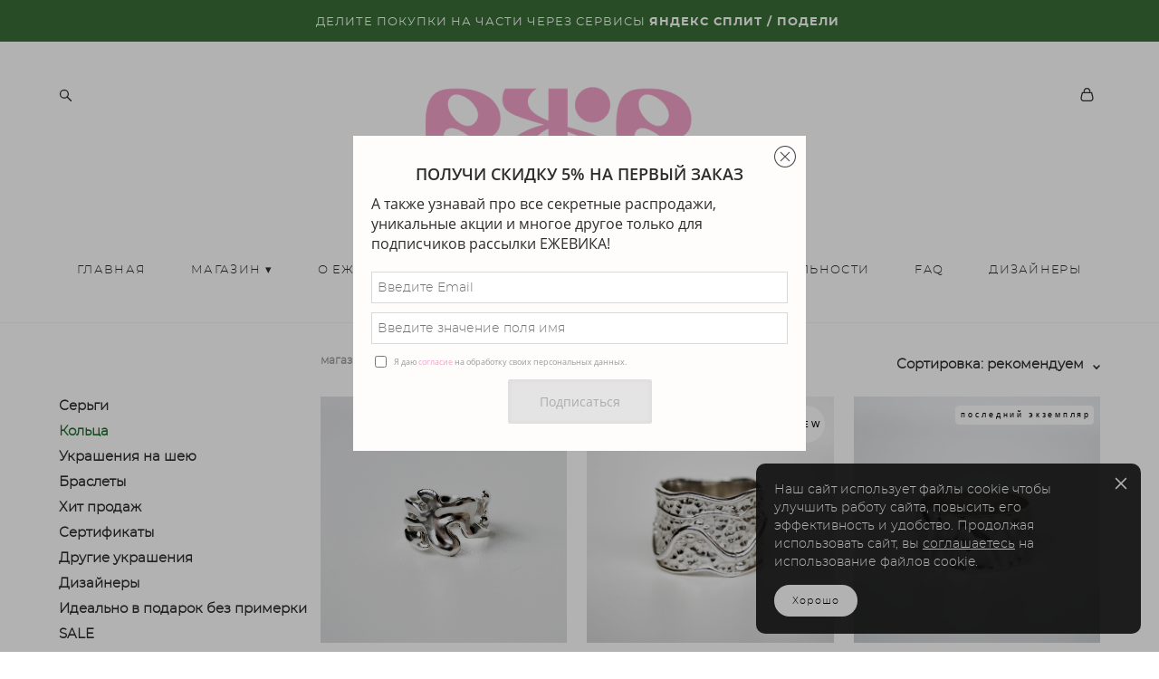

--- FILE ---
content_type: text/html; charset=UTF-8
request_url: https://ejevikastore.ru/shop/koltsa
body_size: 118699
content:
<!-- Vigbo-cms //cdn-st2.vigbo.com/u82078/92514/ chloe -->
<!DOCTYPE html>
<html lang="ru">
<head>
    <script>var _createCookie=function(e,o,t){var i,n="";t&&((i=new Date).setTime(i.getTime()+864e5*t),n="; expires="+i.toGMTString()),document.cookie=e+"="+o+n+"; path=/"};function getCookie(e){e=document.cookie.match(new RegExp("(?:^|; )"+e.replace(/([\.$?*|{}\(\)\[\]\\\/\+^])/g,"\\$1")+"=([^;]*)"));return e?decodeURIComponent(e[1]):void 0}"bot"==getCookie("_gphw_mode")&&_createCookie("_gphw_mode","humen",0);</script>
    <meta charset="utf-8">
<title>КОЛЬЦА</title>
<meta name="keywords" content="" />
<meta name="description" content="" />
    <meta property="og:title" content="КОЛЬЦА" />
    <meta property="og:url" content="https://ejevikastore.ru/shop/koltsa" />
    <meta property="og:type" content="website" />
        <meta property="og:image" content="//cdn-sh1.vigbo.com/shops/187018/products/26297648/images/preview-7292100179738a70b5ec8c424516bb99.jpg" />
        <meta property="og:image" content="//cdn-st2.vigbo.com/u82078/92514/logo/u-121ab5dc796fcdc189ddf6a0e600278f@2x.png" />
        <meta property="og:image" content="//cdn-sh1.vigbo.com/shops/187018/products/26297634/images/preview-a15ea73d60babfa5fd5ef48f4495e09e.jpg" />

<meta name="viewport" content="width=device-width, initial-scale=1">


	<link rel="shortcut icon" href="//cdn-st2.vigbo.com/u82078/92514/favicon.ico?ver=66a3aab44e2a5" type="image/x-icon" />

<!-- Blog RSS -->

<!-- Preset CSS -->
    <script>window.use_preset = false;</script>

<script>
    window.cdn_paths = {};
    window.cdn_paths.modules = '//cdn-s.vigbo.com/cms/kevin2/site/' + 'dev/scripts/site/';
    window.cdn_paths.site_scripts = '//cdn-s.vigbo.com/cms/kevin2/site/' + 'dev/scripts/';
</script>
    <link href="https://fonts.googleapis.com/css?family=Abel|Alegreya:400,400i,700,700i,800,800i,900,900i|Alex+Brush|Amatic+SC:400,700|Andika|Anonymous+Pro:400i,700i|Anton|Arimo:400,400i,700,700i|Arsenal:400,400i,700,700i|Asap:400,400i,500,500i,600,600i,700,700i|Bad+Script|Baumans|Bitter:100,100i,200,200i,300,300i,400i,500,500i,600,600i,700i,800,800i,900,900i|Brygada+1918:400,700,400i,700i|Cactus+Classical+Serif|Carlito:400,700,400i,700i|Chocolate+Classical+Sans|Comfortaa:300,400,500,600,700|Commissioner:100,200,300,400,500,600,700,800,900|Cormorant:300i,400i,500,500i,600,600i,700i|Cormorant+Garamond:300i,400i,500,500i,600,600i,700i|Cormorant+Infant:300i,400i,500,500i,600,600i,700i|Cousine:400,400i,700,700i|Crafty+Girls|Cuprum:400,400i,700,700i|Days+One|Dela+Gothic+One|Delius+Unicase:400,700|Didact+Gothic|Dosis|EB+Garamond:400i,500,500i,600,600i,700i,800,800i|Euphoria+Script|Exo|Exo+2:100,100i,200,200i,300i,400i,500,500i,600,600i,700i,800,800i,900,900i|Federo|Fira+Code:300,500,600|Fira+Sans:100,100i,200,200i,300i,400i,500,500i,600,600i,700i,800,800i,900,900i|Fira+Sans+Condensed:100,100i,200,200i,300i,400i,500,500i,600,600i,700i,800,800i,900,900i|Forum|Gentium+Book+Plus:400,700,400i,700i|Gentium+Plus:400,700,400i,700i|Geologica:100,200,300,400,500,600,700,800,900|Glegoo:400,700|Golos+Text:400,500,600,700,800,900|Gudea:400,400i,700|Handlee|IBM+Plex+Mono:100,100i,200,200i,300i,400i,500,500i,600,600i,700i|IBM+Plex+Sans:100,100i,200,200i,300i,400i,500,500i,600,600i,700i|IBM+Plex+Serif:100,100i,200,200i,300,300i,400,400i,500,500i,600,600i,700,700i|Inter:100,200,300,400,500,600,700,800,900|Inter+Tight:100,200,300,400,500,600,700,800,900,100i,200i,300i,400i,500i,600i,700i,800i,900i|Istok+Web:400,400i,700,700i|JetBrains+Mono:100,100i,200,200i,300,300i,400,400i,500,500i,600,600i,700,700i,800,800i|Jost:100,100i,200,200i,300,300i,400,400i,500,500i,600,600i,700,700i,800,800i,900,900i|Jura:400,300,500,600,700|Kelly+Slab|Kranky|Krona+One|Leckerli+One|Ledger|Liter|Lobster|Lora:400,400i,700,700i,500,500i,600,600i|Lunasima:400,700|Manrope:200,300,400,500,600,700,800|Marck+Script|Marko+One|Marmelad|Merienda+One|Merriweather:300i,400i,700i,900,900i|Moderustic:300,400,500,600,700,800|Montserrat:300i,400i,500,500i,600,600i,700i,800,800i,900,900i|Montserrat+Alternates:100,100i,200,200i,300,300i,400,400i,500,500i,600,600i,700,700i,800,800i,900,900i|Mulish:200,300,400,500,600,700,800,900,200i,300i,400i,500i,600i,700i,800i,900i|Neucha|Noticia+Text:400,400i,700,700i|Noto+Sans:400,400i,700,700i|Noto+Sans+Mono:100,200,300,400,500,600,700,800,900|Noto+Serif:400,400i,700,700i|Noto+Serif+Display:100,200,300,400,500,600,700,800,900,100i,200i,300i,400i,500i,600i,700i,800i,900i|Nova+Flat|Nova+Oval|Nova+Round|Nova+Slim|Nunito:400,200,200i,300,300i,400i,600,600i,700,700i,800,800i,900,900i|Old+Standard+TT:400i|Open+Sans:300i,400i,600,600i,700i,800,800i|Open+Sans+Condensed:300,300i,700|Oranienbaum|Original+Surfer|Oswald:200,500,600|Oxygen:300|Pacifico|Philosopher:400,400i,700,700i|Piazzolla:100,200,300,400,500,600,700,800,900,100i,200i,300i,400i,500i,600i,700i,800i,900i|Play:400,700|Playfair+Display:400,700,400i,500,500i,600,600i,700i,800,800i,900,900i|Playfair+Display+SC|Poiret+One|Press+Start+2P|Prosto+One|PT+Mono|PT+Sans:400i,700i|PT+Sans+Caption:400,700|PT+Sans+Narrow:400,700|PT+Serif:400i,700i|PT+Serif+Caption:400,400i|Quicksand|Raleway:100,100i,300i,400i,500,500i,600,600i,700i,800,800i,900,900i|Roboto:100,100i,300i,400i,500,500i,700i,900,900i|Roboto+Condensed:300i,400i,700i|Roboto+Mono:100,100i,200,200i,300,300i,400,400i,500,500i,600,600i,700,700i|Roboto+Slab:100,200,500,600,800,900|Rochester|Rokkitt:400,100,300,500,600,700,800,900|Rubik:300i,400i,500,500i,600,600i,700i,800,800i,900,900i|Ruslan+Display|Russo+One|Salsa|Satisfy|Scada:400,400i,700,700i|Snippet|Sofia|Source+Code+Pro:200,300,400,500,600,700,900|Source+Sans+Pro:200,300,400,600,700,900|Source+Serif+Pro:200,200i,300,300i,400,400i,600,600i,700,700i,900,900i|Spectral:200,200i,300,300i,400,400i,500,500i,600,600i,700,700i,800,800i|Stint+Ultra+Expanded|STIX+Two+Text:400,700,400i,700i|Syncopate|Tenor+Sans|Tinos:400,400i,700,700i|Trochut|Ubuntu:300i,400i,500,500i,700i|Ubuntu+Condensed|Ubuntu+Mono:400,400i,700,700i|Unbounded:200,300,400,500,600,700,800,900|Underdog|Unkempt:400,700|Voces|Wix+Madefor+Display:400,500,600,700,800|Wix+Madefor+Text:400,500,600,700,800,400i,500i,600i,700i,800i|Yeseva+One|Ysabeau:100,200,300,400,500,600,700,800,900,100i,200i,300i,400i,500i,600i,700i,800i,900i|Ysabeau+Infant:100,200,300,400,500,600,700,800,900,100i,200i,300i,400i,500i,600i,700i,800i,900i|Ysabeau+Office:100,200,300,400,500,600,700,800,900,100i,200i,300i,400i,500i,600i,700i,800i,900i|Ysabeau+SC:100,200,300,400,500,600,700,800,900|Zen+Old+Mincho&display=swap&subset=cyrillic" rel="stylesheet">
    <!-- Preconnect resource -->
    <link rel="preconnect" href="https://ejevikastore.ru/">
    <link rel="preconnect" href="//cdn-s.vigbo.com/cms/kevin2/site/">
    <link rel="preconnect" href="//cdn-sh.vigbo.com">

    <!-- Preload JS -->
    <link rel="preload" as="script" href="//cdn-s.vigbo.com/cms/kevin2/site/dev/scripts/vendor/jquery-3.3.1.min.js?ver=uzimSt">
    <link rel="preload" as="script" href="//cdn-s.vigbo.com/cms/kevin2/site/prod/js/site.js?ver=uzimSt">

            <!-- React Preload JS -->
        <link rel="preload" as="script" href="//cdn-s.vigbo.com/cms/kevin2/site/prod/js/runtime-main.js?ver=uzimSt">
        <link rel="preload" as="script" href="//cdn-s.vigbo.com/cms/kevin2/site/prod/js/main.chunk.js?ver=uzimSt">
    
    <!-- CORE CSS -->
    
        <!-- SHOP CSS -->
    <link rel="preload" as="style" onload="this.onload=null;this.rel='stylesheet'" href="//cdn-sh.vigbo.com/vigbo-cms/styles/prod/build_shop_front.css?v=yoi6fA">
    <noscript>
        <link rel="stylesheet" type="text/css" href="//cdn-sh.vigbo.com/vigbo-cms/styles/prod/build_shop_front.css?v=yoi6fA">
    </noscript>
    
    <!-- SITE CSS -->
    <link rel="preload" as="style" onload="this.onload=null;this.rel='stylesheet'" href="//cdn-s.vigbo.com/cms/kevin2/site/prod/css/build_cms_front.css?v=yoi6fA">
    <noscript>
        <link rel="stylesheet" type="text/css" href="//cdn-s.vigbo.com/cms/kevin2/site/prod/css/build_cms_front.css?v=yoi6fA">
    </noscript>

        <!-- CUSTOM SHOP CSS -->
    <link rel="preload" as="style" onload="this.onload=null;this.rel='stylesheet'" href="https://ejevikastore.ru/css/custom-shop.css?v=46.618">
    <noscript>
        <link rel="stylesheet" type="text/css" href="https://ejevikastore.ru/css/custom-shop.css?v=46.618">
    </noscript>
    
        <!-- React styles -->
    <link rel="preload" as="style" onload="this.onload=null;this.rel='stylesheet'" href="//cdn-s.vigbo.com/cms/kevin2/site/prod/css/main.chunk.css?ver=uzimSt">
    <noscript>
        <link rel="stylesheet" type="text/css" href="//cdn-s.vigbo.com/cms/kevin2/site/prod/css/main.chunk.css?ver=uzimSt">
    </noscript>
    <!-- /React styles -->
    
    <!-- LIFE CHANGED CSS -->
            <link rel="preload" as="style" onload="this.onload=null;this.rel='stylesheet'" href="https://ejevikastore.ru/css/custom.css?v=46.618">
        <noscript>
            <link rel="stylesheet" type="text/css" href="https://ejevikastore.ru/css/custom.css?v=46.618">
        </noscript>
    
    
                
            <link rel="preload" as="style" onload="this.onload=null;this.rel='stylesheet'" href="https://ejevikastore.ru/css/css_user.css?v=46.618">
        <noscript>
            <link rel="stylesheet" type="text/css" href="https://ejevikastore.ru/css/css_user.css?v=46.618">
        </noscript>
    
    
    <link href="https://yavi.me/yavi.css?k=nuC1akE0setQgVbCgKHIDsaQRyDcAWKroGMjUG97" rel="stylesheet">
<script async src="https://yavi.me/yavi.js?k=nuC1akE0setQgVbCgKHIDsaQRyDcAWKroGMjUG97"></script>    <style>
    .adaptive-desktop .custom__content--max-width,
    .adaptive-desktop .md-infoline__wrap {
        max-width: 1200px;
    }
</style>
    <script src="//cdn-s.vigbo.com/cms/kevin2/site/dev/scripts/vendor/jquery-3.3.1.min.js?ver=uzimSt"></script>

    </head>


	



    <body data-template="chloe" class="f__preset-box f__site f__2 loading locale_ru chloe mod--search-enable mod--img-logo mod--header-static mod--menu-action-on-scroll mod--menu-static-on-scroll desktop mod--shop-page adaptive-desktop mod--horizontal-menu mod--infoline-enable bot-version js--loading-cascade mod--font-none-preset layout-logo-top--icons-left-n-right   " data-preview="">

    <!-- +Share Body Code -->    <script src="https://261520.selcdn.ru/subscribe/popup/generator.js" data-email-generator-site-id="324735" data-version="0.1" async="async" charset="utf-8"></script>    <!-- -Share Body Code -->
    
                        <!-- Инфополоса -->
            <div id="md-infoline" class="md-infoline js--infoline  ">
                    <div class="md-infoline__cont f__3">
            <div class="md-infoline__wrap custom__content--max-width">
                                <p class="f__3 f__mt-0 f__mb-0" style="text-align: center;"><span style="font-family:Montserrat Regular;"><span style="font-size:13px;"><span style="line-height:1.0;"><span style="color:#ffffff;"><span style="letter-spacing:1px;">ДЕЛИТЕ ПОКУПКИ НА ЧАСТИ ЧЕРЕЗ СЕРВИСЫ </span></span></span></span></span><span style="font-family:Montserrat Bold;"><span style="font-size:13px;"><span style="line-height:1.0;"><span style="color:#ffffff;"><span style="letter-spacing:1px;">ЯНДЕКС СПЛИТ / ПОДЕЛИ</span></span></span></span><span style="font-size:15px;"><span style="line-height:1.0;"><span style="color:#ffffff;"><span style="letter-spacing:1px;">&nbsp;</span></span></span></span></span></p>                            </div>
        </div>
    
</div>
    <div class="md-infoline-assets">
        <script>
            let infolineTypeTpl = 'tech'; /* Миграция и смена дизайна*/
			const infolineDBVersionTpl = "77";
            let infoscripeStorage = localStorage.getItem('infostripe');
            const infostripeData = JSON.parse(infoscripeStorage);
			let infolineinfolineFirstJSTpl = false;

            if(!infoscripeStorage || (infoscripeStorage && (infostripeData.version !== infolineDBVersionTpl))) {
                infolineinfolineFirstJSTpl = true;
                $('body').addClass('is--infoline-firstopen');
            }
        </script>
        <script>
			infolineTypeTpl = 'user'; /* Используется обычной полосой */
			const infolineCrossSettingTpl = "false";
        </script>
<style>
    .md-infoline__cont {
    padding-top: 15px;
    padding-bottom: 15px;
}
    .md-infoline {
        background: #386d37;
    }
.md-infoline__close svg path {
        fill: #ededed;
    }
/* Цвет крестика не используется после задачи MAIN-3592
.md-infoline__close:hover svg path  {
        fill: ;
    }
*/
</style>
        </div>

                <div class="l-wrap js-wrap">

    <header class="l-header l-header-main js-header-main layout-logo-top--icons-left-n-right  ">
    <div class="l-header__wrapper custom__header-decorate-line custom__menu-bg-rgba mod--menubg-nochange custom__header-padding-y mod--show-menu-after-logo-load mod--effect-move-from-top">
        <div class="l-header__cont ">
            <div class="l-header__row">
                <div class="l-header__col0 l-header__col l-header__mobile--box"><!-- mobile menu -->
                    <!-- basket icon for mobile -->
                                            <div class="md-menu__icons mod--right md-menu__li-l1">
                            <!-- Если есть поиск или корзина -->
    <div class="l-header__icons--box f__menu">
        &nbsp; <!-- для выравнивания по вертикали (дублирует размер шрифта) -->

        <div class="l-header__icons--wrap">
            <div class="js--iconBasketWrapper" >
                 <!-- если не только Поиск и есть Магазин -->
                    <!-- то выводим корзину -->
                    <div class="js--iconBasketView shop_page l-header__icon l-header__icon--cart" >
                        <a href='/shop/cart' class='shop-basket--box lnk-cart design_editor-icons' data-id='shop-cart-widget'>
                            <span class='shop-basket'>
                                                                    <!-- Basket 03 -->
                                    <svg xmlns="http://www.w3.org/2000/svg" viewBox="0 0 16.5 17.5"><path class="basket-svg-style basket-svg-edit-round" d="M14.14,6.17H2.36S.75,12,.75,13.58A3.19,3.19,0,0,0,4,16.75h8.57a3.19,3.19,0,0,0,3.21-3.17C15.75,12,14.14,6.17,14.14,6.17Z"/><path class="basket-svg-style basket-svg-edit-limit" d="M4.5,5.64C4.5,3,5.59.75,8.25.75S12,3,12,5.64"/></svg>

                                                            </span>
                            <span class='shop-cart-widget-amount'>
                                                            </span>
                        </a>
                    </div>
                
            </div>

                            <div class="l-header__icon l-header__icon--search">
                    <a class="searchform__svg js--open_searchform design_editor-icons">
                        <svg xmlns="http://www.w3.org/2000/svg" viewBox="0 0 15.5 17.5"><ellipse class="search-svg-style" cx="5.92" cy="8.01" rx="5.17" ry="5.13"/><line class="search-svg-style" x1="9.59" y1="11.64" x2="14.75" y2="16.75"/></svg>
                    </a>
                </div>
                    </div>

        <!-- Add separator -->
                <!-- -->
    </div>
                        </div>
                                    </div>

                <div class="l-header__col1 l-header__col l-header__logo--box">
                    <div class="l-header__logo--cont">
                        <div class="l-header__row">
                            <div class="l-header__top-line--box">

                                <div class="l-header__col l-header__col-icon mod--left">
                                    <!-- only SEARCH icon -->
                                                                            <div class="md-menu__icons mod--left md-menu__li-l1">
                                            <!-- Если есть поиск или корзина -->
    <div class="l-header__icons--box f__menu">
        &nbsp; <!-- для выравнивания по вертикали (дублирует размер шрифта) -->

        <div class="l-header__icons--wrap">
            <div class="js--iconBasketWrapper" style="display: none;">
                
            </div>

                            <div class="l-header__icon l-header__icon--search">
                    <a class="searchform__svg js--open_searchform design_editor-icons">
                        <svg xmlns="http://www.w3.org/2000/svg" viewBox="0 0 15.5 17.5"><ellipse class="search-svg-style" cx="5.92" cy="8.01" rx="5.17" ry="5.13"/><line class="search-svg-style" x1="9.59" y1="11.64" x2="14.75" y2="16.75"/></svg>
                    </a>
                </div>
                    </div>

        <!-- Add separator -->
                <!-- -->
    </div>
                                        </div>
                                                                    </div>

                                <div class="l-header__col l-header__logo-col">
                                    <div id='logoWrap' class='logo__wrap' data-lt="" >
                                        
<div class="logo logo-image">
	<a href="https://ejevikastore.ru/">
		

			
			<img src="[data-uri]"
				 data-src="//cdn-st2.vigbo.com/u82078/92514/logo/u-121ab5dc796fcdc189ddf6a0e600278f.png?v=46.618"
				 alt=""
				 title=""
				 class=" mod--has-logo2x mod--has-logo1x "
				 						data-src2x="//cdn-st2.vigbo.com/u82078/92514/logo/u-121ab5dc796fcdc189ddf6a0e600278f@2x.png?v=46.618"
						data-width2x="170"
				 			/>
			</a>

</div>
                                    </div>
                                </div>

                                <div class="l-header__col l-header__col-icon mod--right">
                                    <!-- only BASKET icon -->
                                                                            <div class="js--menu-icons md-menu__icons mod--right md-menu__li-l1 shop_page" >
                                            <!-- Если есть поиск или корзина -->
    <div class="l-header__icons--box f__menu">
        &nbsp; <!-- для выравнивания по вертикали (дублирует размер шрифта) -->

        <div class="l-header__icons--wrap">
            <div class="js--iconBasketWrapper" >
                 <!-- если не только Поиск и есть Магазин -->
                    <!-- то выводим корзину -->
                    <div class="js--iconBasketView shop_page l-header__icon l-header__icon--cart" >
                        <a href='/shop/cart' class='shop-basket--box lnk-cart design_editor-icons' data-id='shop-cart-widget'>
                            <span class='shop-basket'>
                                                                    <!-- Basket 03 -->
                                    <svg xmlns="http://www.w3.org/2000/svg" viewBox="0 0 16.5 17.5"><path class="basket-svg-style basket-svg-edit-round" d="M14.14,6.17H2.36S.75,12,.75,13.58A3.19,3.19,0,0,0,4,16.75h8.57a3.19,3.19,0,0,0,3.21-3.17C15.75,12,14.14,6.17,14.14,6.17Z"/><path class="basket-svg-style basket-svg-edit-limit" d="M4.5,5.64C4.5,3,5.59.75,8.25.75S12,3,12,5.64"/></svg>

                                                            </span>
                            <span class='shop-cart-widget-amount'>
                                                            </span>
                        </a>
                    </div>
                
            </div>

                    </div>

        <!-- Add separator -->
                <!-- -->
    </div>
                                        </div>
                                                                    </div>

                            </div>
                        </div>

                    </div>
                </div>

                <div class="l-header__col2 l-header__col l-header__menu--box">
                    <nav class='md-menu clearfix' data-menu-type="origin">
                        			<ul class="menu md-menu__main js--menu__main is--level1  mod--menu_underline		 mod--menu_left"><li  id="6108819" data-id="6108819" class="md-menu__li-l1 menu-item js--menu__li-l1 "><a class="md-menu__href-l1 is--link-level1 f__menu height1 big-height5" href="https://ejevikastore.ru/"  >ГЛАВНАЯ</a></li><li  id="5463508" data-id="5463508" class="md-menu__li-l1 menu-item js--menu__li-l1  with-sub"><a class="md-menu__href-l1 js--menu-mobile-sildetoggle is--link-level1 f__menu  height1 big-height5" href="/shop/sergi"  >МАГАЗИН ▾</a><div class="md-menu__wrap-l2 js--menu-submenu" id="sub-5463508" data-parent-id="5463508"><ul class="mod--submenu-center js--menu-submenu__ul mod--custom-scrollbar__not-mac"><li class="md-menu__li-l2 "><a class="md-menu__href-l2 f__sub-menu" href="/shop/sergi" rel="ext noopener noreferrer" >Серьги</a></li><li class="md-menu__li-l2 "><a class="md-menu__href-l2 f__sub-menu" href="/shop/koltsa" rel="ext noopener noreferrer" >Кольца</a></li><li class="md-menu__li-l2 "><a class="md-menu__href-l2 f__sub-menu" href="/shop/brasleti" rel="ext noopener noreferrer" >Браслеты</a></li><li class="md-menu__li-l2 "><a class="md-menu__href-l2 f__sub-menu" href="/shop/podveski" rel="ext noopener noreferrer" >Украшения на шею </a></li><li class="md-menu__li-l2 "><a class="md-menu__href-l2 f__sub-menu" href="/shop/drugie-ukrashenija" rel="ext noopener noreferrer" >Другие украшения</a></li><li class="md-menu__li-l2 "><a class="md-menu__href-l2 f__sub-menu" href="/shop/sertifikaty" rel="ext noopener noreferrer" >Сертификаты</a></li><li class="md-menu__li-l2 "><a class="md-menu__href-l2 f__sub-menu" href="/shop/hit" rel="ext noopener noreferrer" >Хит продаж</a></li><li class="md-menu__li-l2 "><a class="md-menu__href-l2 f__sub-menu" href="https://ejevikastore.ru/shop/sale" rel="ext noopener noreferrer" >SALE</a></li></ul></div></li><li  id="5463510" data-id="5463510" class="md-menu__li-l1 menu-item js--menu__li-l1 "><a class="md-menu__href-l1 is--link-level1 f__menu height1 big-height5" href="https://ejevikastore.ru/about-1"  >О ЕЖЕВИКЕ</a></li><li  id="6991162" data-id="6991162" class="md-menu__li-l1 menu-item js--menu__li-l1 "><a class="md-menu__href-l1 is--link-level1 f__menu height1 big-height5" href="/#nameknytopodarke" rel="ext noopener noreferrer" >НАМЕКНУТЬ О ПОДАРКЕ</a></li><li  id="6696322" data-id="6696322" class="md-menu__li-l1 menu-item js--menu__li-l1 "><a class="md-menu__href-l1 is--link-level1 f__menu height1 big-height5" href="https://ejevikastore.ru/sistema-lojalnosti"  >ПРОГРАММА ЛОЯЛЬНОСТИ</a></li><li  id="6033782" data-id="6033782" class="md-menu__li-l1 menu-item js--menu__li-l1 "><a class="md-menu__href-l1 is--link-level1 f__menu height1 big-height5" href="/#faq" rel="ext noopener noreferrer" >FAQ</a></li><li  id="6109773" data-id="6109773" class="md-menu__li-l1 menu-item js--menu__li-l1 "><a class="md-menu__href-l1 is--link-level1 f__menu height1 big-height5" href="https://ejevikastore.ru/dizajnery"  >ДИЗАЙНЕРЫ</a></li></ul><div class="md-menu-mobile__socials social-icons"><div class="social-icons-wrapper"></div></div>                    </nav>
                </div>


                <div class="l-header__col3 l-header__col l-header__ham--box" data-count-pages="7">
    <div class="md-menu__hamburger js-mob-menu-open">
        <svg height="20px" xmlns="http://www.w3.org/2000/svg" viewBox="0 0 18 17.5"><line class="hamburger-svg-style" y1="1" x2="18" y2="1"/><line class="hamburger-svg-style" y1="7" x2="18" y2="7"/><line class="hamburger-svg-style" y1="13" x2="18" y2="13"/></svg>
    </div>
</div>
            </div>
        </div>
    </div>
</header>




        <!-- Mobile menu -->
        <!-- mobile menu -->
<div  data-menu-type="mobile" data-custom-scroll data-set-top="stay-in-window" class="custom__header-decorate-line mod--custom-scroll-hidden mod--custom-scroll-resize md-menu--mobile js--menu--mobile mod--set-top--stop-mobile">
    <div class="md-menu--mobile__cont js--menu-mobile__cont">
                <div class="md-menu__icons mod--right md-menu__li-l1 js--menu__li-l1">
            <!-- Если есть поиск или корзина -->
    <div class="l-header__icons--box f__menu">
        &nbsp; <!-- для выравнивания по вертикали (дублирует размер шрифта) -->

        <div class="l-header__icons--wrap">
            <div class="js--iconBasketWrapper" >
                 <!-- если не только Поиск и есть Магазин -->
                    <!-- то выводим корзину -->
                    <div class="js--iconBasketView shop_page l-header__icon l-header__icon--cart" >
                        <a href='/shop/cart' class='shop-basket--box lnk-cart design_editor-icons' data-id='shop-cart-widget'>
                            <span class='shop-basket'>
                                                                    <!-- Basket 03 -->
                                    <svg xmlns="http://www.w3.org/2000/svg" viewBox="0 0 16.5 17.5"><path class="basket-svg-style basket-svg-edit-round" d="M14.14,6.17H2.36S.75,12,.75,13.58A3.19,3.19,0,0,0,4,16.75h8.57a3.19,3.19,0,0,0,3.21-3.17C15.75,12,14.14,6.17,14.14,6.17Z"/><path class="basket-svg-style basket-svg-edit-limit" d="M4.5,5.64C4.5,3,5.59.75,8.25.75S12,3,12,5.64"/></svg>

                                                            </span>
                            <span class='shop-cart-widget-amount'>
                                                            </span>
                        </a>
                    </div>
                
            </div>

                            <div class="l-header__icon l-header__icon--search">
                    <a class="searchform__svg js--open_searchform design_editor-icons">
                        <svg xmlns="http://www.w3.org/2000/svg" viewBox="0 0 15.5 17.5"><ellipse class="search-svg-style" cx="5.92" cy="8.01" rx="5.17" ry="5.13"/><line class="search-svg-style" x1="9.59" y1="11.64" x2="14.75" y2="16.75"/></svg>
                    </a>
                </div>
                    </div>

        <!-- Add separator -->
                <!-- -->
    </div>
        </div>
        
        			<ul class="menu md-menu__main js--menu__main is--level1  mod--menu_underline		 mod--menu_left"><li  id="6108819" data-id="6108819" class="md-menu__li-l1 menu-item js--menu__li-l1 "><a class="md-menu__href-l1 is--link-level1 f__menu height1 big-height5" href="https://ejevikastore.ru/"  >ГЛАВНАЯ</a></li><li  id="5463508" data-id="5463508" class="md-menu__li-l1 menu-item js--menu__li-l1  with-sub"><a class="md-menu__href-l1 js--menu-mobile-sildetoggle is--link-level1 f__menu  height1 big-height5" href="/shop/sergi"  >МАГАЗИН ▾</a><div class="md-menu__wrap-l2 js--menu-submenu" id="sub-5463508" data-parent-id="5463508"><ul class="mod--submenu-center js--menu-submenu__ul mod--custom-scrollbar__not-mac"><li class="md-menu__li-l2 "><a class="md-menu__href-l2 f__sub-menu" href="/shop/sergi" rel="ext noopener noreferrer" >Серьги</a></li><li class="md-menu__li-l2 "><a class="md-menu__href-l2 f__sub-menu" href="/shop/koltsa" rel="ext noopener noreferrer" >Кольца</a></li><li class="md-menu__li-l2 "><a class="md-menu__href-l2 f__sub-menu" href="/shop/brasleti" rel="ext noopener noreferrer" >Браслеты</a></li><li class="md-menu__li-l2 "><a class="md-menu__href-l2 f__sub-menu" href="/shop/podveski" rel="ext noopener noreferrer" >Украшения на шею </a></li><li class="md-menu__li-l2 "><a class="md-menu__href-l2 f__sub-menu" href="/shop/drugie-ukrashenija" rel="ext noopener noreferrer" >Другие украшения</a></li><li class="md-menu__li-l2 "><a class="md-menu__href-l2 f__sub-menu" href="/shop/sertifikaty" rel="ext noopener noreferrer" >Сертификаты</a></li><li class="md-menu__li-l2 "><a class="md-menu__href-l2 f__sub-menu" href="/shop/hit" rel="ext noopener noreferrer" >Хит продаж</a></li><li class="md-menu__li-l2 "><a class="md-menu__href-l2 f__sub-menu" href="https://ejevikastore.ru/shop/sale" rel="ext noopener noreferrer" >SALE</a></li></ul></div></li><li  id="5463510" data-id="5463510" class="md-menu__li-l1 menu-item js--menu__li-l1 "><a class="md-menu__href-l1 is--link-level1 f__menu height1 big-height5" href="https://ejevikastore.ru/about-1"  >О ЕЖЕВИКЕ</a></li><li  id="6991162" data-id="6991162" class="md-menu__li-l1 menu-item js--menu__li-l1 "><a class="md-menu__href-l1 is--link-level1 f__menu height1 big-height5" href="/#nameknytopodarke" rel="ext noopener noreferrer" >НАМЕКНУТЬ О ПОДАРКЕ</a></li><li  id="6696322" data-id="6696322" class="md-menu__li-l1 menu-item js--menu__li-l1 "><a class="md-menu__href-l1 is--link-level1 f__menu height1 big-height5" href="https://ejevikastore.ru/sistema-lojalnosti"  >ПРОГРАММА ЛОЯЛЬНОСТИ</a></li><li  id="6033782" data-id="6033782" class="md-menu__li-l1 menu-item js--menu__li-l1 "><a class="md-menu__href-l1 is--link-level1 f__menu height1 big-height5" href="/#faq" rel="ext noopener noreferrer" >FAQ</a></li><li  id="6109773" data-id="6109773" class="md-menu__li-l1 menu-item js--menu__li-l1 "><a class="md-menu__href-l1 is--link-level1 f__menu height1 big-height5" href="https://ejevikastore.ru/dizajnery"  >ДИЗАЙНЕРЫ</a></li></ul><div class="md-menu-mobile__socials social-icons"><div class="social-icons-wrapper"></div></div>
        <span class="js-close-mobile-menu close-mobile-menu">
        <!--<svg width="20px" height="20px"  xmlns="http://www.w3.org/2000/svg" viewBox="0 0 14.39 17.5"><line class="close-menu-burger" x1="0.53" y1="2.04" x2="13.86" y2="15.37"/><line class="close-menu-burger" x1="0.53" y1="15.37" x2="13.86" y2="2.04"/></svg>-->
            <svg xmlns="http://www.w3.org/2000/svg" width="18" height="18" viewBox="0 0 18 18"><path class="close-menu-burger" fill="none" fill-rule="evenodd" stroke="#fff" stroke-linecap="round" stroke-linejoin="round" stroke-width="1.5" d="M9 9.5l8-8-8 8-8-8 8 8zm0 0l8 8-8-8-8 8 8-8z"/></svg>
        </span>
    </div>
</div>

        <!-- Blog Slider -->
        
        <!-- CONTENT -->
        <div class="l-content l-content--main  desktop ">
            <section class="l-content--box l-content--box-shop js--box-shop shopCategoryPage" data-hash="shop" data-structure="">
    <div class="container custom__content--max-width">
        
<style>
    .shop-static-grid .static-grid-item .static-grid-cell {margin-left: 22px; margin-bottom: 22px;}</style>

<div class="shop-products mod--mobile-two mod--category-menu__vertical" >

        <nav class="shop-menu vertical" data-shopsort-indent>
                <div class="md-shopsort__box de--shop-menu__li-level-1 ">&nbsp;<!--Распорка для сортировки--></div>
                <ul>
            
                                <li class="shop-menu-item ">
                    <a class="shop-menu__href-level-1 de--shop-menu__li-level-1 f__s_category f__3" href="https://ejevikastore.ru/shop/sergi">
                        Серьги                    </a>
                                    </li>

            
                                <li class="shop-menu-item active">
                    <a class="shop-menu__href-level-1 de--shop-menu__li-level-1 f__s_category f__3" href="https://ejevikastore.ru/shop/koltsa">
                        Кольца                    </a>
                                    </li>

            
                                <li class="shop-menu-item ">
                    <a class="shop-menu__href-level-1 de--shop-menu__li-level-1 f__s_category f__3" href="https://ejevikastore.ru/shop/podveski">
                        Украшения на шею                    </a>
                                    </li>

            
                                <li class="shop-menu-item ">
                    <a class="shop-menu__href-level-1 de--shop-menu__li-level-1 f__s_category f__3" href="https://ejevikastore.ru/shop/brasleti">
                        Браслеты                    </a>
                                    </li>

            
                                <li class="shop-menu-item ">
                    <a class="shop-menu__href-level-1 de--shop-menu__li-level-1 f__s_category f__3" href="https://ejevikastore.ru/shop/hit">
                        Хит продаж                    </a>
                                    </li>

            
                                <li class="shop-menu-item ">
                    <a class="shop-menu__href-level-1 de--shop-menu__li-level-1 f__s_category f__3" href="https://ejevikastore.ru/shop/sertifikaty">
                        Сертификаты                    </a>
                                    </li>

            
                                <li class="shop-menu-item ">
                    <a class="shop-menu__href-level-1 de--shop-menu__li-level-1 f__s_category f__3" href="https://ejevikastore.ru/shop/drugie-ukrashenija">
                        Другие украшения                    </a>
                                    </li>

            
                                <li class="shop-menu-item  with-sub">
                    <a class="shop-menu__href-level-1 de--shop-menu__li-level-1 f__s_category f__3" href="#">
                        Дизайнеры                    </a>
                                            <ul class="shop-sub-menu show">
                            
                                                                <li class="shop-menu-item ">
                                    <a class="shop-menu__href-level-2 de--shop-menu__li-level-2 f__s_sub-category f__3" href="https://ejevikastore.ru/shop/ejevikabrand">ЕжеВика</a>
                                </li>
                            
                                                                <li class="shop-menu-item ">
                                    <a class="shop-menu__href-level-2 de--shop-menu__li-level-2 f__s_sub-category f__3" href="https://ejevikastore.ru/shop/ditaone">Dita One</a>
                                </li>
                            
                                                                <li class="shop-menu-item ">
                                    <a class="shop-menu__href-level-2 de--shop-menu__li-level-2 f__s_sub-category f__3" href="https://ejevikastore.ru/shop/Sirene">Sirene</a>
                                </li>
                            
                                                                <li class="shop-menu-item ">
                                    <a class="shop-menu__href-level-2 de--shop-menu__li-level-2 f__s_sub-category f__3" href="https://ejevikastore.ru/shop/mostartmetal">MostArtMetal</a>
                                </li>
                            
                                                                <li class="shop-menu-item ">
                                    <a class="shop-menu__href-level-2 de--shop-menu__li-level-2 f__s_sub-category f__3" href="https://ejevikastore.ru/shop/simplicity">Simplicity</a>
                                </li>
                            
                                                                <li class="shop-menu-item ">
                                    <a class="shop-menu__href-level-2 de--shop-menu__li-level-2 f__s_sub-category f__3" href="https://ejevikastore.ru/shop/thereason-brand">TheReason Brand</a>
                                </li>
                            
                                                                <li class="shop-menu-item ">
                                    <a class="shop-menu__href-level-2 de--shop-menu__li-level-2 f__s_sub-category f__3" href="https://ejevikastore.ru/shop/dasha-fedorova">Dasha Fedorova</a>
                                </li>
                            
                                                                <li class="shop-menu-item ">
                                    <a class="shop-menu__href-level-2 de--shop-menu__li-level-2 f__s_sub-category f__3" href="https://ejevikastore.ru/shop/zusart">ZUS ART</a>
                                </li>
                            
                                                                <li class="shop-menu-item ">
                                    <a class="shop-menu__href-level-2 de--shop-menu__li-level-2 f__s_sub-category f__3" href="https://ejevikastore.ru/shop/terekhova">Terekhova</a>
                                </li>
                            
                                                                <li class="shop-menu-item ">
                                    <a class="shop-menu__href-level-2 de--shop-menu__li-level-2 f__s_sub-category f__3" href="https://ejevikastore.ru/shop/shu-sha">Shu Sha</a>
                                </li>
                            
                                                                <li class="shop-menu-item ">
                                    <a class="shop-menu__href-level-2 de--shop-menu__li-level-2 f__s_sub-category f__3" href="https://ejevikastore.ru/shop/honey-hany">Honey Hany</a>
                                </li>
                            
                                                                <li class="shop-menu-item ">
                                    <a class="shop-menu__href-level-2 de--shop-menu__li-level-2 f__s_sub-category f__3" href="https://ejevikastore.ru/shop/moon-river">Moon River</a>
                                </li>
                            
                                                                <li class="shop-menu-item ">
                                    <a class="shop-menu__href-level-2 de--shop-menu__li-level-2 f__s_sub-category f__3" href="https://ejevikastore.ru/shop/perel">Perel</a>
                                </li>
                            
                                                                <li class="shop-menu-item ">
                                    <a class="shop-menu__href-level-2 de--shop-menu__li-level-2 f__s_sub-category f__3" href="https://ejevikastore.ru/shop/els">ELS</a>
                                </li>
                                                    </ul>
                                    </li>

            
                                <li class="shop-menu-item ">
                    <a class="shop-menu__href-level-1 de--shop-menu__li-level-1 f__s_category f__3" href="https://ejevikastore.ru/shop/idealno-v-podarok-bez-primerki">
                        Идеально в подарок без примерки                    </a>
                                    </li>

            
                                <li class="shop-menu-item ">
                    <a class="shop-menu__href-level-1 de--shop-menu__li-level-1 f__s_category f__3" href="https://ejevikastore.ru/shop/sale">
                        SALE                    </a>
                                    </li>

                    </ul>
    </nav>


            <div class="shop-content-main">
                
        
        <div class="shop-products__top-line js--shop-products__top-line  ">
                            <!-- +Breadcrumbs -->
                <nav class="shop-bread-crumbs autotest--shop-bread-crumbs f__s_crumbs f__3 de--shop-breadcrumbs__font-family">
                                        <a href="https://ejevikastore.ru/shop" class="de--shop-breadcrumbs__font-family">магазин</a>
                    <span class="shop-separator">&GT;</span>
                                                            <span>кольца</span>
                </nav>
                <!-- -Breadcrumbs -->
            
                            <!-- +Shopsort -->
                <div class="md-shopsort__box">
                    <div class="md-shopsort">
                        <span class="js--shopsort__currentcont md-shopsort__currentcont de--shop-menu__li-level-1 f__s_category f__3">
                            <span class="md-shopsort__cinfo">Сортировка:</span>
                            <span class="md-shopsort__currentval js--shopsort__currentval">рекомендуем</span>
                            <i class="md-shopsort__arrow icon-arrow"><svg xmlns="http://www.w3.org/2000/svg" width="8" height="5"><path d="M4 5a.764.764 0 0 1-.548-.233L.5 1.624A.81.81 0 0 1 .5.5a.76.76 0 0 1 1.096 0l2.385 2.482L6.404.5A.76.76 0 0 1 7.5.5a.81.81 0 0 1 0 1.124L4.544 4.767A.764.764 0 0 1 4 5z"/></svg></i>
                        </span>
                        <div class="js--shop-submenu md-shopsort__list-box">
                            <ul class="md-shopsort__list de--shop-menu__dropdown__bg  js--shopsort__list">
                                                                <li class="md-shopsort__el ">
                                    <a class="js--shopsort__el de--shop-menu__li-level-2 f__s_sub-category f__3" href="https://ejevikastore.ru/shop/koltsa?sort=sort">рекомендуем</a>
                                </li>
                                                                <li class="md-shopsort__el ">
                                    <a class="js--shopsort__el de--shop-menu__li-level-2 f__s_sub-category f__3" href="https://ejevikastore.ru/shop/koltsa?sort=price-desc">цена по убыванию</a>
                                </li>
                                                                <li class="md-shopsort__el ">
                                    <a class="js--shopsort__el de--shop-menu__li-level-2 f__s_sub-category f__3" href="https://ejevikastore.ru/shop/koltsa?sort=price-asc">цена по возрастанию</a>
                                </li>
                                                                <li class="md-shopsort__el ">
                                    <a class="js--shopsort__el de--shop-menu__li-level-2 f__s_sub-category f__3" href="https://ejevikastore.ru/shop/koltsa?sort=newest">новинки</a>
                                </li>
                                                                <li class="md-shopsort__el ">
                                    <a class="js--shopsort__el de--shop-menu__li-level-2 f__s_sub-category f__3" href="https://ejevikastore.ru/shop/koltsa?sort=sale">по скидке</a>
                                </li>
                                                            </ul>
                        </div>

                    </div>
                </div>
                <!-- +Shopsort -->
                    </div>

        <div class="shop-static-grid product-meta-bottom-left product-note-bottom products-list" data-grid-image-rate="1" data-grid-image-col="3" data-grid-item-margin="22" data-grid-image-position="outer">
                                                <div class="static-grid-item" data-productid="26297648">
                        <div class="static-grid-cell">
                            <a href="https://ejevikastore.ru/shop/koltso-kaplja" class="product js--hover-preview">
                                <div class="image " data-width="997" data-height="997" data-label='{"id":"22184","shop_id":"187018","name":"\u043d\u043e\u0432\u0438\u043d\u043a\u0430","text":"NEW","form":"circle","options":{"display_in_catalog":"1","display_in_product":"1","margin-x":"10","margin-y":"10","padding-x":"5","padding-y":"5","bg-color":"rgba(255, 255, 255, 1)","border-color":"rgba(255, 255, 255, 1)","border-width":"1","color":"rgba(0, 0, 0, 1)","font-family":"Arimo","font-size":"10","text-style":"regular","letter-spacing":"0.3","line-width":"2","position":"rightTop"},"product_id":"26297648","label_id":"22184"}'>
                                    <span class="spinner"></span>
                                    <img                                             fetchpriority="high"
                                                                                data-number="0"
                                        class="copy-protect" data-test="" data-src="//cdn-sh1.vigbo.com/shops/187018/products/26297648/images/preview-7292100179738a70b5ec8c424516bb99.jpg?version=1"  alt="кольцо Капля" border="0" data-version="1" data-width="997" data-height="997"   />

                                                                            <!-- Label -->
                                        <div id="product-label-id22184" class="js--products-label product-label product-label-circle" data-form="circle" data-font="Arimo" data-border="1"  data-label='{"id":"22184","shop_id":"187018","name":"\u043d\u043e\u0432\u0438\u043d\u043a\u0430","text":"NEW","form":"circle","options":{"display_in_catalog":"1","display_in_product":"1","margin-x":"10","margin-y":"10","padding-x":"5","padding-y":"5","bg-color":"rgba(255, 255, 255, 1)","border-color":"rgba(255, 255, 255, 1)","border-width":"1","color":"rgba(0, 0, 0, 1)","font-family":"Arimo","font-size":"10","text-style":"regular","letter-spacing":"0.3","line-width":"2","position":"rightTop"},"product_id":"26297648","label_id":"22184"}'>
                                            <div class="product-label-content">
                                                                                                    NEW                                                                                                                                            </div>
                                        </div>
                                    
                                                                            <img loading="lazy" decoding="async" class="copy-protect hover-preview" data-src="//cdn-sh1.vigbo.com/shops/187018/products/26297648/images/hover-preview-dc2759b0e61e91198ed0d76314f43c70.jpg"  alt="кольцо Капля" border="0" data-width="736" data-height="1104" />
                                    
                                                                                                                
                                                                    </div>

                                                                    <div class="description f__s_base f__2">
                                        <div class="cell">
                                            <div class="middle">

                                                <div class="product-name">кольцо Капля</div>

                                                                                                                                                        <div class="product-price">
                                                        <span class="product-price-min autotest--product-price-min f__2  ">5 100 pуб.</span><div class="product-price "></div>                                                    </div>
                                                                                                                                                                                                    
                                            </div>
                                        </div>
                                    </div>
                                                            </a>
                        </div>
                    </div>
                                    <div class="static-grid-item" data-productid="26297634">
                        <div class="static-grid-cell">
                            <a href="https://ejevikastore.ru/shop/koltso-neponjatnoe" class="product js--hover-preview">
                                <div class="image " data-width="1200" data-height="1500" data-label='{"id":"22184","shop_id":"187018","name":"\u043d\u043e\u0432\u0438\u043d\u043a\u0430","text":"NEW","form":"circle","options":{"display_in_catalog":"1","display_in_product":"1","margin-x":"10","margin-y":"10","padding-x":"5","padding-y":"5","bg-color":"rgba(255, 255, 255, 1)","border-color":"rgba(255, 255, 255, 1)","border-width":"1","color":"rgba(0, 0, 0, 1)","font-family":"Arimo","font-size":"10","text-style":"regular","letter-spacing":"0.3","line-width":"2","position":"rightTop"},"product_id":"26297634","label_id":"22184"}'>
                                    <span class="spinner"></span>
                                    <img                                             loading="lazy"
                                            decoding="async"
                                                                                data-number="1"
                                        class="copy-protect" data-test="" data-src="//cdn-sh1.vigbo.com/shops/187018/products/26297634/images/preview-a15ea73d60babfa5fd5ef48f4495e09e.jpg"  alt="кольцо Непонятное" border="0" data-width="1200" data-height="1500"   />

                                                                            <!-- Label -->
                                        <div id="product-label-id22184" class="js--products-label product-label product-label-circle" data-form="circle" data-font="Arimo" data-border="1"  data-label='{"id":"22184","shop_id":"187018","name":"\u043d\u043e\u0432\u0438\u043d\u043a\u0430","text":"NEW","form":"circle","options":{"display_in_catalog":"1","display_in_product":"1","margin-x":"10","margin-y":"10","padding-x":"5","padding-y":"5","bg-color":"rgba(255, 255, 255, 1)","border-color":"rgba(255, 255, 255, 1)","border-width":"1","color":"rgba(0, 0, 0, 1)","font-family":"Arimo","font-size":"10","text-style":"regular","letter-spacing":"0.3","line-width":"2","position":"rightTop"},"product_id":"26297634","label_id":"22184"}'>
                                            <div class="product-label-content">
                                                                                                    NEW                                                                                                                                            </div>
                                        </div>
                                    
                                                                            <img loading="lazy" decoding="async" class="copy-protect hover-preview" data-src="//cdn-sh1.vigbo.com/shops/187018/products/26297634/images/hover-preview-b91f6ff9bbd0435adf82674c7fa63261.jpg"  alt="кольцо Непонятное" border="0" data-width="736" data-height="1104" />
                                    
                                                                                                                
                                                                    </div>

                                                                    <div class="description f__s_base f__2">
                                        <div class="cell">
                                            <div class="middle">

                                                <div class="product-name">кольцо Непонятное</div>

                                                                                                                                                        <div class="product-price">
                                                        <span class="product-price-min autotest--product-price-min f__2  ">8 800 pуб.</span><div class="product-price "></div>                                                    </div>
                                                                                                                                                                                                    
                                            </div>
                                        </div>
                                    </div>
                                                            </a>
                        </div>
                    </div>
                                    <div class="static-grid-item" data-productid="26297630">
                        <div class="static-grid-cell">
                            <a href="https://ejevikastore.ru/shop/koltso-otrazhenie" class="product js--hover-preview">
                                <div class="image " data-width="1200" data-height="1500" data-label='{"id":"96231","shop_id":"187018","name":"\u043f\u043e\u0441\u043b\u0435\u0434\u043d\u0438\u0439 \u044d\u043a\u0437\u0435\u043c\u043f\u043b\u044f\u0440","text":"\u043f\u043e\u0441\u043b\u0435\u0434\u043d\u0438\u0439 \u044d\u043a\u0437\u0435\u043c\u043f\u043b\u044f\u0440","form":"rounded","options":{"display_in_catalog":"1","display_in_product":"1","margin-x":"7","margin-y":"10","padding-x":"5","padding-y":"5","bg-color":"rgba(255, 255, 255, 1)","border-color":"rgba(255, 255, 255, 1)","border-width":"1","color":"rgba(0, 0, 0, 1)","font-family":"Arimo","font-size":"9","text-style":"regular","letter-spacing":"0.3","line-width":"2","position":"rightTop"},"product_id":"26297630","label_id":"96231"}'>
                                    <span class="spinner"></span>
                                    <img                                             loading="lazy"
                                            decoding="async"
                                                                                data-number="2"
                                        class="copy-protect" data-test="1" data-src="//cdn-sh1.vigbo.com/shops/187018/products/26297630/images/preview-add3d3db866ebf4538bfdfe198b3df62.jpg"  alt="кольцо Отражение" border="0" data-width="1200" data-height="1500"   />

                                                                            <!-- Label -->
                                        <div id="product-label-id96231" class="js--products-label product-label product-label-rounded" data-form="rounded" data-font="Arimo" data-border="1"  data-label='{"id":"96231","shop_id":"187018","name":"\u043f\u043e\u0441\u043b\u0435\u0434\u043d\u0438\u0439 \u044d\u043a\u0437\u0435\u043c\u043f\u043b\u044f\u0440","text":"\u043f\u043e\u0441\u043b\u0435\u0434\u043d\u0438\u0439 \u044d\u043a\u0437\u0435\u043c\u043f\u043b\u044f\u0440","form":"rounded","options":{"display_in_catalog":"1","display_in_product":"1","margin-x":"7","margin-y":"10","padding-x":"5","padding-y":"5","bg-color":"rgba(255, 255, 255, 1)","border-color":"rgba(255, 255, 255, 1)","border-width":"1","color":"rgba(0, 0, 0, 1)","font-family":"Arimo","font-size":"9","text-style":"regular","letter-spacing":"0.3","line-width":"2","position":"rightTop"},"product_id":"26297630","label_id":"96231"}'>
                                            <div class="product-label-content">
                                                                                                    последний экземпляр                                                                                                                                            </div>
                                        </div>
                                    
                                                                            <img loading="lazy" decoding="async" class="copy-protect hover-preview" data-src="//cdn-sh1.vigbo.com/shops/187018/products/26297630/images/hover-preview-292889d49c61a38b66d0ef521f1955af.jpg"  alt="кольцо Отражение" border="0" data-width="736" data-height="1104" />
                                    
                                                                                                                        <div class="cart-btn-container">
                                                <div class="cell">
                                                    <div class="middle">
                                                        <div class="js-designEditor-cart-icon shop-add-to-cart__catalog-btn js-shop-add-to-cart__catalog-btn" data-sku="42500908" data-shop-url="https://ejevikastore.ru/shop"
                                                             data-action=""
                                                             data-bg-color="rgba(30, 111, 48, 1)"
                                                             data-bg-color-hover="rgba(255, 255, 255, 0.15)">
                                                            <!-- is basket icon -->
    <svg xmlns="http://www.w3.org/2000/svg" width="36" height="36" viewBox="0 0 36 36">
        <path d="M20.4 24.6L19 26v-8-.1c0-.5-.5-1-1-1s-1 .5-1 1v7.9l-1.3-1.3c-.4-.4-1-.4-1.4 0-.4.4-.4 1 0 1.4l3 3c.4.4 1 .4 1.4 0l3.1-3c.4-.4.4-1 0-1.4s-1-.3-1.4.1z"/>
        <path d="M29 12h-3c-.1-6.2-3.1-10-8-10s-7.9 3.8-8 10H7c-.5 0-.9.3-1 .7-.1.5-3 11.3-3 14.3 0 3.9 3.1 7 7 7h16c3.9 0 7-3.1 7-7 0-3.1-2.9-13.8-3-14.3-.1-.4-.5-.7-1-.7zM18 4c5.3 0 6 5.5 6 8H12c0-2.5.7-8 6-8zm7.9 28H10c-2.7 0-5-2.2-5-4.9 0-2.1 1.9-9.5 2.8-13h20.4c.9 3.5 2.7 10.9 2.7 13 0 2.7-2.2 4.9-5 4.9z"/>
    </svg>
                                                        </div>
                                                    </div>
                                                </div>
                                            </div>
                                                                            
                                                                    </div>

                                                                    <div class="description f__s_base f__2">
                                        <div class="cell">
                                            <div class="middle">

                                                <div class="product-name">кольцо Отражение</div>

                                                                                                                                                        <div class="product-price">
                                                        <span class="product-price-min autotest--product-price-min f__2  ">6 200 pуб.</span><div class="product-price "></div>                                                    </div>
                                                                                                                                                                                                    
                                            </div>
                                        </div>
                                    </div>
                                                            </a>
                        </div>
                    </div>
                                    <div class="static-grid-item" data-productid="26297616">
                        <div class="static-grid-cell">
                            <a href="https://ejevikastore.ru/shop/koltso-treschina" class="product js--hover-preview">
                                <div class="image " data-width="1200" data-height="1500" data-label='{"id":"22184","shop_id":"187018","name":"\u043d\u043e\u0432\u0438\u043d\u043a\u0430","text":"NEW","form":"circle","options":{"display_in_catalog":"1","display_in_product":"1","margin-x":"10","margin-y":"10","padding-x":"5","padding-y":"5","bg-color":"rgba(255, 255, 255, 1)","border-color":"rgba(255, 255, 255, 1)","border-width":"1","color":"rgba(0, 0, 0, 1)","font-family":"Arimo","font-size":"10","text-style":"regular","letter-spacing":"0.3","line-width":"2","position":"rightTop"},"product_id":"26297616","label_id":"22184"}'>
                                    <span class="spinner"></span>
                                    <img                                             loading="lazy"
                                            decoding="async"
                                                                                data-number="3"
                                        class="copy-protect" data-test="" data-src="//cdn-sh1.vigbo.com/shops/187018/products/26297616/images/preview-74bc9f957dbdf5302f4eb7b83ac91d53.jpg"  alt="кольцо Трещина" border="0" data-width="1200" data-height="1500"   />

                                                                            <!-- Label -->
                                        <div id="product-label-id22184" class="js--products-label product-label product-label-circle" data-form="circle" data-font="Arimo" data-border="1"  data-label='{"id":"22184","shop_id":"187018","name":"\u043d\u043e\u0432\u0438\u043d\u043a\u0430","text":"NEW","form":"circle","options":{"display_in_catalog":"1","display_in_product":"1","margin-x":"10","margin-y":"10","padding-x":"5","padding-y":"5","bg-color":"rgba(255, 255, 255, 1)","border-color":"rgba(255, 255, 255, 1)","border-width":"1","color":"rgba(0, 0, 0, 1)","font-family":"Arimo","font-size":"10","text-style":"regular","letter-spacing":"0.3","line-width":"2","position":"rightTop"},"product_id":"26297616","label_id":"22184"}'>
                                            <div class="product-label-content">
                                                                                                    NEW                                                                                                                                            </div>
                                        </div>
                                    
                                                                            <img loading="lazy" decoding="async" class="copy-protect hover-preview" data-src="//cdn-sh1.vigbo.com/shops/187018/products/26297616/images/hover-preview-13db2e98970f5940a643533d5ae89876.jpg"  alt="кольцо Трещина" border="0" data-width="736" data-height="1104" />
                                    
                                                                                                                
                                                                    </div>

                                                                    <div class="description f__s_base f__2">
                                        <div class="cell">
                                            <div class="middle">

                                                <div class="product-name">кольцо Трещина</div>

                                                                                                                                                        <div class="product-price">
                                                        <span class="product-price-min autotest--product-price-min f__2  ">8 100 pуб.</span><div class="product-price "></div>                                                    </div>
                                                                                                                                                                                                    
                                            </div>
                                        </div>
                                    </div>
                                                            </a>
                        </div>
                    </div>
                                    <div class="static-grid-item" data-productid="26297584">
                        <div class="static-grid-cell">
                            <a href="https://ejevikastore.ru/shop/koltso-luny" class="product js--hover-preview">
                                <div class="image " data-width="1194" data-height="1113" data-label='{"id":"22184","shop_id":"187018","name":"\u043d\u043e\u0432\u0438\u043d\u043a\u0430","text":"NEW","form":"circle","options":{"display_in_catalog":"1","display_in_product":"1","margin-x":"10","margin-y":"10","padding-x":"5","padding-y":"5","bg-color":"rgba(255, 255, 255, 1)","border-color":"rgba(255, 255, 255, 1)","border-width":"1","color":"rgba(0, 0, 0, 1)","font-family":"Arimo","font-size":"10","text-style":"regular","letter-spacing":"0.3","line-width":"2","position":"rightTop"},"product_id":"26297584","label_id":"22184"}'>
                                    <span class="spinner"></span>
                                    <img                                             loading="lazy"
                                            decoding="async"
                                                                                data-number="4"
                                        class="copy-protect" data-test="" data-src="//cdn-sh1.vigbo.com/shops/187018/products/26297584/images/preview-c96fa9b62acbe8c3927a7cff3238c73d.jpg"  alt="кольцо Луны" border="0" data-width="1194" data-height="1113"   />

                                                                            <!-- Label -->
                                        <div id="product-label-id22184" class="js--products-label product-label product-label-circle" data-form="circle" data-font="Arimo" data-border="1"  data-label='{"id":"22184","shop_id":"187018","name":"\u043d\u043e\u0432\u0438\u043d\u043a\u0430","text":"NEW","form":"circle","options":{"display_in_catalog":"1","display_in_product":"1","margin-x":"10","margin-y":"10","padding-x":"5","padding-y":"5","bg-color":"rgba(255, 255, 255, 1)","border-color":"rgba(255, 255, 255, 1)","border-width":"1","color":"rgba(0, 0, 0, 1)","font-family":"Arimo","font-size":"10","text-style":"regular","letter-spacing":"0.3","line-width":"2","position":"rightTop"},"product_id":"26297584","label_id":"22184"}'>
                                            <div class="product-label-content">
                                                                                                    NEW                                                                                                                                            </div>
                                        </div>
                                    
                                                                            <img loading="lazy" decoding="async" class="copy-protect hover-preview" data-src="//cdn-sh1.vigbo.com/shops/187018/products/26297584/images/hover-preview-8d2fb43b5955f05bebd7195180c21d95.jpg"  alt="кольцо Луны" border="0" data-width="736" data-height="1104" />
                                    
                                                                                                                
                                                                    </div>

                                                                    <div class="description f__s_base f__2">
                                        <div class="cell">
                                            <div class="middle">

                                                <div class="product-name">кольцо Луны</div>

                                                                                                                                                        <div class="product-price">
                                                        <span class="product-price-min autotest--product-price-min f__2  ">3 400 pуб.</span><div class="product-price "></div>                                                    </div>
                                                                                                                                                                                                    
                                            </div>
                                        </div>
                                    </div>
                                                            </a>
                        </div>
                    </div>
                                    <div class="static-grid-item" data-productid="26272198">
                        <div class="static-grid-cell">
                            <a href="https://ejevikastore.ru/shop/koltso-magic-s-apatitom" class="product js--hover-preview">
                                <div class="image " data-width="1540" data-height="1450" data-label='{"id":"35803","shop_id":"187018","name":"\u0441\u043e\u043e\u0431\u0449\u0438\u0442\u044c \u043e \u043f\u043e\u0441\u0442\u0443\u043f\u043b\u0435\u043d\u0438\u0438","text":"\u0421\u041e\u041e\u0411\u0429\u0418\u0422\u042c \u041e \u041f\u041e\u0421\u0422\u0423\u041f\u041b\u0415\u041d\u0418\u0418","form":"rounded","options":{"display_in_catalog":"1","display_in_product":"1","margin-x":"8","margin-y":"10","padding-x":"5","padding-y":"5","bg-color":"rgba(255, 255, 255, 1)","border-color":"rgba(255, 255, 255, 1)","border-width":"1","color":"rgba(0, 0, 0, 1)","font-family":"Arimo","font-size":"8","text-style":"regular","letter-spacing":"0.3","line-width":"2","position":"rightTop"},"product_id":"26272198","label_id":"35803"}'>
                                    <span class="spinner"></span>
                                    <img                                             loading="lazy"
                                            decoding="async"
                                                                                data-number="5"
                                        class="copy-protect" data-test="" data-src="//cdn-sh1.vigbo.com/shops/187018/products/26272198/images/preview-24f277edeeb5b9f1895dbde932c143a4.jpg"  alt="кольцо Magic с апатитом" border="0" data-width="1540" data-height="1450"   />

                                                                            <!-- Label -->
                                        <div id="product-label-id35803" class="js--products-label product-label product-label-rounded" data-form="rounded" data-font="Arimo" data-border="1"  data-label='{"id":"35803","shop_id":"187018","name":"\u0441\u043e\u043e\u0431\u0449\u0438\u0442\u044c \u043e \u043f\u043e\u0441\u0442\u0443\u043f\u043b\u0435\u043d\u0438\u0438","text":"\u0421\u041e\u041e\u0411\u0429\u0418\u0422\u042c \u041e \u041f\u041e\u0421\u0422\u0423\u041f\u041b\u0415\u041d\u0418\u0418","form":"rounded","options":{"display_in_catalog":"1","display_in_product":"1","margin-x":"8","margin-y":"10","padding-x":"5","padding-y":"5","bg-color":"rgba(255, 255, 255, 1)","border-color":"rgba(255, 255, 255, 1)","border-width":"1","color":"rgba(0, 0, 0, 1)","font-family":"Arimo","font-size":"8","text-style":"regular","letter-spacing":"0.3","line-width":"2","position":"rightTop"},"product_id":"26272198","label_id":"35803"}'>
                                            <div class="product-label-content">
                                                                                                    СООБЩИТЬ О ПОСТУПЛЕНИИ                                                                                                                                            </div>
                                        </div>
                                    
                                                                            <img loading="lazy" decoding="async" class="copy-protect hover-preview" data-src="//cdn-sh1.vigbo.com/shops/187018/products/26272198/images/hover-preview-380aa5f790b2d6e9cd2d463916bfa3a4.jpg"  alt="кольцо Magic с апатитом" border="0" data-width="940" data-height="1174" />
                                    
                                                                                                                
                                                                    </div>

                                                                    <div class="description f__s_base f__2">
                                        <div class="cell">
                                            <div class="middle">

                                                <div class="product-name">кольцо Magic с апатитом</div>

                                                                                                                                                        <div class="product-price">
                                                        <span class="product-price-min autotest--product-price-min f__2  ">6 500 pуб.</span><div class="product-price "></div>                                                    </div>
                                                                                                                                                                                                    
                                            </div>
                                        </div>
                                    </div>
                                                            </a>
                        </div>
                    </div>
                                    <div class="static-grid-item" data-productid="26272162">
                        <div class="static-grid-cell">
                            <a href="https://ejevikastore.ru/shop/pechatka-tsvetok-s-kroshkoj-turmalina" class="product js--hover-preview">
                                <div class="image " data-width="1540" data-height="1450" data-label='{"id":"96231","shop_id":"187018","name":"\u043f\u043e\u0441\u043b\u0435\u0434\u043d\u0438\u0439 \u044d\u043a\u0437\u0435\u043c\u043f\u043b\u044f\u0440","text":"\u043f\u043e\u0441\u043b\u0435\u0434\u043d\u0438\u0439 \u044d\u043a\u0437\u0435\u043c\u043f\u043b\u044f\u0440","form":"rounded","options":{"display_in_catalog":"1","display_in_product":"1","margin-x":"7","margin-y":"10","padding-x":"5","padding-y":"5","bg-color":"rgba(255, 255, 255, 1)","border-color":"rgba(255, 255, 255, 1)","border-width":"1","color":"rgba(0, 0, 0, 1)","font-family":"Arimo","font-size":"9","text-style":"regular","letter-spacing":"0.3","line-width":"2","position":"rightTop"},"product_id":"26272162","label_id":"96231"}'>
                                    <span class="spinner"></span>
                                    <img                                             loading="lazy"
                                            decoding="async"
                                                                                data-number="6"
                                        class="copy-protect" data-test="1" data-src="//cdn-sh1.vigbo.com/shops/187018/products/26272162/images/preview-8ced621ef572f9efbd73a52771b5d6cd.jpg"  alt="печатка Цветок с крошкой турмалина" border="0" data-width="1540" data-height="1450"   />

                                                                            <!-- Label -->
                                        <div id="product-label-id96231" class="js--products-label product-label product-label-rounded" data-form="rounded" data-font="Arimo" data-border="1"  data-label='{"id":"96231","shop_id":"187018","name":"\u043f\u043e\u0441\u043b\u0435\u0434\u043d\u0438\u0439 \u044d\u043a\u0437\u0435\u043c\u043f\u043b\u044f\u0440","text":"\u043f\u043e\u0441\u043b\u0435\u0434\u043d\u0438\u0439 \u044d\u043a\u0437\u0435\u043c\u043f\u043b\u044f\u0440","form":"rounded","options":{"display_in_catalog":"1","display_in_product":"1","margin-x":"7","margin-y":"10","padding-x":"5","padding-y":"5","bg-color":"rgba(255, 255, 255, 1)","border-color":"rgba(255, 255, 255, 1)","border-width":"1","color":"rgba(0, 0, 0, 1)","font-family":"Arimo","font-size":"9","text-style":"regular","letter-spacing":"0.3","line-width":"2","position":"rightTop"},"product_id":"26272162","label_id":"96231"}'>
                                            <div class="product-label-content">
                                                                                                    последний экземпляр                                                                                                                                            </div>
                                        </div>
                                    
                                                                            <img loading="lazy" decoding="async" class="copy-protect hover-preview" data-src="//cdn-sh1.vigbo.com/shops/187018/products/26272162/images/hover-preview-0ac8e76703157c84cc09d9d9542bf6cc.jpg"  alt="печатка Цветок с крошкой турмалина" border="0" data-width="741" data-height="1112" />
                                    
                                                                                                                        <div class="cart-btn-container">
                                                <div class="cell">
                                                    <div class="middle">
                                                        <div class="js-designEditor-cart-icon shop-add-to-cart__catalog-btn js-shop-add-to-cart__catalog-btn" data-sku="42463804" data-shop-url="https://ejevikastore.ru/shop"
                                                             data-action=""
                                                             data-bg-color="rgba(30, 111, 48, 1)"
                                                             data-bg-color-hover="rgba(255, 255, 255, 0.15)">
                                                            <!-- is basket icon -->
    <svg xmlns="http://www.w3.org/2000/svg" width="36" height="36" viewBox="0 0 36 36">
        <path d="M20.4 24.6L19 26v-8-.1c0-.5-.5-1-1-1s-1 .5-1 1v7.9l-1.3-1.3c-.4-.4-1-.4-1.4 0-.4.4-.4 1 0 1.4l3 3c.4.4 1 .4 1.4 0l3.1-3c.4-.4.4-1 0-1.4s-1-.3-1.4.1z"/>
        <path d="M29 12h-3c-.1-6.2-3.1-10-8-10s-7.9 3.8-8 10H7c-.5 0-.9.3-1 .7-.1.5-3 11.3-3 14.3 0 3.9 3.1 7 7 7h16c3.9 0 7-3.1 7-7 0-3.1-2.9-13.8-3-14.3-.1-.4-.5-.7-1-.7zM18 4c5.3 0 6 5.5 6 8H12c0-2.5.7-8 6-8zm7.9 28H10c-2.7 0-5-2.2-5-4.9 0-2.1 1.9-9.5 2.8-13h20.4c.9 3.5 2.7 10.9 2.7 13 0 2.7-2.2 4.9-5 4.9z"/>
    </svg>
                                                        </div>
                                                    </div>
                                                </div>
                                            </div>
                                                                            
                                                                    </div>

                                                                    <div class="description f__s_base f__2">
                                        <div class="cell">
                                            <div class="middle">

                                                <div class="product-name">печатка Цветок с крошкой турмалина</div>

                                                                                                                                                        <div class="product-price">
                                                        <span class="product-price-min autotest--product-price-min f__2  ">6 500 pуб.</span><div class="product-price "></div>                                                    </div>
                                                                                                                                                                                                    
                                            </div>
                                        </div>
                                    </div>
                                                            </a>
                        </div>
                    </div>
                                    <div class="static-grid-item" data-productid="26272148">
                        <div class="static-grid-cell">
                            <a href="https://ejevikastore.ru/shop/koltso-avrora-apatit-i-fljurit" class="product js--hover-preview">
                                <div class="image " data-width="1540" data-height="1450" data-label='{"id":"22184","shop_id":"187018","name":"\u043d\u043e\u0432\u0438\u043d\u043a\u0430","text":"NEW","form":"circle","options":{"display_in_catalog":"1","display_in_product":"1","margin-x":"10","margin-y":"10","padding-x":"5","padding-y":"5","bg-color":"rgba(255, 255, 255, 1)","border-color":"rgba(255, 255, 255, 1)","border-width":"1","color":"rgba(0, 0, 0, 1)","font-family":"Arimo","font-size":"10","text-style":"regular","letter-spacing":"0.3","line-width":"2","position":"rightTop"},"product_id":"26272148","label_id":"22184"}'>
                                    <span class="spinner"></span>
                                    <img                                             loading="lazy"
                                            decoding="async"
                                                                                data-number="7"
                                        class="copy-protect" data-test="1" data-src="//cdn-sh1.vigbo.com/shops/187018/products/26272148/images/preview-8143b62bb24215485efc881ba7c7b147.jpg"  alt="Кольцо Аврора апатит и флюрит" border="0" data-width="1540" data-height="1450"   />

                                                                            <!-- Label -->
                                        <div id="product-label-id22184" class="js--products-label product-label product-label-circle" data-form="circle" data-font="Arimo" data-border="1"  data-label='{"id":"22184","shop_id":"187018","name":"\u043d\u043e\u0432\u0438\u043d\u043a\u0430","text":"NEW","form":"circle","options":{"display_in_catalog":"1","display_in_product":"1","margin-x":"10","margin-y":"10","padding-x":"5","padding-y":"5","bg-color":"rgba(255, 255, 255, 1)","border-color":"rgba(255, 255, 255, 1)","border-width":"1","color":"rgba(0, 0, 0, 1)","font-family":"Arimo","font-size":"10","text-style":"regular","letter-spacing":"0.3","line-width":"2","position":"rightTop"},"product_id":"26272148","label_id":"22184"}'>
                                            <div class="product-label-content">
                                                                                                    NEW                                                                                                                                            </div>
                                        </div>
                                    
                                                                            <img loading="lazy" decoding="async" class="copy-protect hover-preview" data-src="//cdn-sh1.vigbo.com/shops/187018/products/26272148/images/hover-preview-fd89b372973d5f822d83559cdf65c28a.jpg"  alt="Кольцо Аврора апатит и флюрит" border="0" data-width="1540" data-height="1450" />
                                    
                                                                                                                        <div class="cart-btn-container">
                                                <div class="cell">
                                                    <div class="middle">
                                                        <div class="js-designEditor-cart-icon shop-add-to-cart__catalog-btn js-shop-add-to-cart__catalog-btn" data-sku="42463482" data-shop-url="https://ejevikastore.ru/shop"
                                                             data-action=""
                                                             data-bg-color="rgba(30, 111, 48, 1)"
                                                             data-bg-color-hover="rgba(255, 255, 255, 0.15)">
                                                            <!-- is basket icon -->
    <svg xmlns="http://www.w3.org/2000/svg" width="36" height="36" viewBox="0 0 36 36">
        <path d="M20.4 24.6L19 26v-8-.1c0-.5-.5-1-1-1s-1 .5-1 1v7.9l-1.3-1.3c-.4-.4-1-.4-1.4 0-.4.4-.4 1 0 1.4l3 3c.4.4 1 .4 1.4 0l3.1-3c.4-.4.4-1 0-1.4s-1-.3-1.4.1z"/>
        <path d="M29 12h-3c-.1-6.2-3.1-10-8-10s-7.9 3.8-8 10H7c-.5 0-.9.3-1 .7-.1.5-3 11.3-3 14.3 0 3.9 3.1 7 7 7h16c3.9 0 7-3.1 7-7 0-3.1-2.9-13.8-3-14.3-.1-.4-.5-.7-1-.7zM18 4c5.3 0 6 5.5 6 8H12c0-2.5.7-8 6-8zm7.9 28H10c-2.7 0-5-2.2-5-4.9 0-2.1 1.9-9.5 2.8-13h20.4c.9 3.5 2.7 10.9 2.7 13 0 2.7-2.2 4.9-5 4.9z"/>
    </svg>
                                                        </div>
                                                    </div>
                                                </div>
                                            </div>
                                                                            
                                                                    </div>

                                                                    <div class="description f__s_base f__2">
                                        <div class="cell">
                                            <div class="middle">

                                                <div class="product-name">Кольцо Аврора апатит и флюрит</div>

                                                                                                                                                        <div class="product-price">
                                                        <span class="product-price-min autotest--product-price-min f__2  ">6 500 pуб.</span><div class="product-price "></div>                                                    </div>
                                                                                                                                                                                                    
                                            </div>
                                        </div>
                                    </div>
                                                            </a>
                        </div>
                    </div>
                                    <div class="static-grid-item" data-productid="26263750">
                        <div class="static-grid-cell">
                            <a href="https://ejevikastore.ru/shop/koltso-flo-small" class="product js--hover-preview">
                                <div class="image " data-width="1500" data-height="1500" data-label='{"id":"22184","shop_id":"187018","name":"\u043d\u043e\u0432\u0438\u043d\u043a\u0430","text":"NEW","form":"circle","options":{"display_in_catalog":"1","display_in_product":"1","margin-x":"10","margin-y":"10","padding-x":"5","padding-y":"5","bg-color":"rgba(255, 255, 255, 1)","border-color":"rgba(255, 255, 255, 1)","border-width":"1","color":"rgba(0, 0, 0, 1)","font-family":"Arimo","font-size":"10","text-style":"regular","letter-spacing":"0.3","line-width":"2","position":"rightTop"},"product_id":"26263750","label_id":"22184"}'>
                                    <span class="spinner"></span>
                                    <img                                             loading="lazy"
                                            decoding="async"
                                                                                data-number="8"
                                        class="copy-protect" data-test="" data-src="//cdn-sh1.vigbo.com/shops/187018/products/26263750/images/preview-7ce807af05ef8b9908fce966a2176d50.jpg"  alt="кольцо FLO SMALL" border="0" data-width="1500" data-height="1500"   />

                                                                            <!-- Label -->
                                        <div id="product-label-id22184" class="js--products-label product-label product-label-circle" data-form="circle" data-font="Arimo" data-border="1"  data-label='{"id":"22184","shop_id":"187018","name":"\u043d\u043e\u0432\u0438\u043d\u043a\u0430","text":"NEW","form":"circle","options":{"display_in_catalog":"1","display_in_product":"1","margin-x":"10","margin-y":"10","padding-x":"5","padding-y":"5","bg-color":"rgba(255, 255, 255, 1)","border-color":"rgba(255, 255, 255, 1)","border-width":"1","color":"rgba(0, 0, 0, 1)","font-family":"Arimo","font-size":"10","text-style":"regular","letter-spacing":"0.3","line-width":"2","position":"rightTop"},"product_id":"26263750","label_id":"22184"}'>
                                            <div class="product-label-content">
                                                                                                    NEW                                                                                                                                            </div>
                                        </div>
                                    
                                                                            <img loading="lazy" decoding="async" class="copy-protect hover-preview" data-src="//cdn-sh1.vigbo.com/shops/187018/products/26263750/images/hover-preview-ea49a94aed156e449e5de0116c808e57.png"  alt="кольцо FLO SMALL" border="0" data-width="448" data-height="600" />
                                    
                                                                                                                
                                                                    </div>

                                                                    <div class="description f__s_base f__2">
                                        <div class="cell">
                                            <div class="middle">

                                                <div class="product-name">кольцо FLO SMALL</div>

                                                                                                                                                        <div class="product-price">
                                                        <span class="product-price-min autotest--product-price-min f__2  ">7 500 pуб.</span><div class="product-price "></div>                                                    </div>
                                                                                                                                                                                                    
                                            </div>
                                        </div>
                                    </div>
                                                            </a>
                        </div>
                    </div>
                                        <div class="clearfix"></div>
        </div>

                    <div class="nav-paginator de--shop-nav-paginator f__3"><a href="https://ejevikastore.ru/shop/koltsa?page=1&sort=sort" class="nav-paginator__link de--main__text-default-color nav-paginator__link-active ">1 
        <svg xmlns="http://www.w3.org/2000/svg" width="15" height="3" viewBox="0 0 15 3">
            <path fill="none" fill-rule="nonzero" stroke="currentColor" stroke-linecap="round" stroke-linejoin="round" stroke-width="1.5" d="M1.536 1.5h12"/>
        </svg>
        </a><a href="https://ejevikastore.ru/shop/koltsa?page=2&sort=sort" class="nav-paginator__link de--main__text-default-color">2</a><a href="https://ejevikastore.ru/shop/koltsa?page=3&sort=sort" class="nav-paginator__link de--main__text-default-color">3</a><a href="https://ejevikastore.ru/shop/koltsa?page=4&sort=sort" class="nav-paginator__link de--main__text-default-color">4</a><a href="https://ejevikastore.ru/shop/koltsa?page=5&sort=sort" class="nav-paginator__link de--main__text-default-color">5</a><span class="nav-paginator_spacer de--main__text-default-color">...</span><a href="https://ejevikastore.ru/shop/koltsa?page=11&sort=sort" class="nav-paginator__link de--main__text-default-color">11</a><a href="https://ejevikastore.ru/shop/koltsa?page=2&sort=sort" class="nav-paginator__link nav-paginator__link-next de--main__text-default-color">
            <svg class="pg-svg-icon" width="22" height="8" viewBox="0 0 22 8">
                <g fill="none" fill-rule="nonzero" stroke="currentColor" stroke-linecap="round" stroke-linejoin="round" stroke-width="1.5">
                    <path d="M21 4H1M21 4l-3 3M21 4l-3-3"/>
                </g>
            </svg>
        </a></div>        
        
            </div>
        
</div>

<style class="mobile-st">
        #product-label-id22184 {
            top: 10px;
        right: 10px;
                
        font-family: 'Arimo' !important;
            padding-right: 5px;
        padding-left: 5px;
        letter-spacing: 0.3em;
        max-width: calc(100% - 20px);
        font-size: 10px;
        background-color: rgba(255, 255, 255, 1);
        color: rgba(0, 0, 0, 1);
    font-weight: normal;
            border: 1px rgba(255, 255, 255, 1) solid;
            }
                #product-label-id22184 .product-label-content {
        margin-right: -0.3em;
    }
        
        
        #product-label-id35803 {
            top: 10px;
        right: 8px;
                
        font-family: 'Arimo' !important;
            padding-right: 5px;
        padding-left: 5px;
        letter-spacing: 0.3em;
        max-width: calc(100% - 16px);
        font-size: 8px;
        background-color: rgba(255, 255, 255, 1);
        color: rgba(0, 0, 0, 1);
    font-weight: normal;
            border: 1px rgba(255, 255, 255, 1) solid;
            }
            #product-label-id35803 .product-label-content {
        padding-top: 5px;
        padding-bottom: 5px;
    }
            #product-label-id35803 .product-label-content {
        margin-right: -0.3em;
    }
        
        
        #product-label-id53778 {
            top: 10px;
        right: 10px;
                
        font-family: 'Arimo' !important;
            padding-right: 5px;
        padding-left: 5px;
        letter-spacing: 0.3em;
        max-width: calc(100% - 20px);
        font-size: 10px;
        background-color: rgba(255, 255, 255, 1);
        color: rgba(0, 0, 0, 1);
    font-weight: normal;
            border: 1px rgba(255, 255, 255, 1) solid;
            }
            #product-label-id53778 .product-label-content {
        padding-top: 5px;
        padding-bottom: 5px;
    }
            #product-label-id53778 .product-label-content {
        margin-right: -0.3em;
    }
        
        
        #product-label-id73125 {
            top: 10px;
        right: 10px;
                
        font-family: 'Arimo' !important;
            padding-right: 5px;
        padding-left: 5px;
        letter-spacing: 0.3em;
        max-width: calc(100% - 20px);
        font-size: 10px;
        background-color: rgba(255, 255, 255, 1);
        color: rgba(0, 0, 0, 1);
    font-weight: normal;
            border: 1px rgba(255, 255, 255, 1) solid;
            }
                #product-label-id73125 .product-label-content {
        margin-right: -0.3em;
    }
        
        
        #product-label-id96231 {
            top: 10px;
        right: 7px;
                
        font-family: 'Arimo' !important;
            padding-right: 5px;
        padding-left: 5px;
        letter-spacing: 0.3em;
        max-width: calc(100% - 14px);
        font-size: 9px;
        background-color: rgba(255, 255, 255, 1);
        color: rgba(0, 0, 0, 1);
    font-weight: normal;
            border: 1px rgba(255, 255, 255, 1) solid;
            }
            #product-label-id96231 .product-label-content {
        padding-top: 5px;
        padding-bottom: 5px;
    }
            #product-label-id96231 .product-label-content {
        margin-right: -0.3em;
    }
        
        
    </style>

<script type="text/json" data-shop-action="categories"></script>
<![CDATA[YII-BLOCK-BODY-END]]>    </div>
</section>

        </div>
        <footer class="l-footer ">
		<a name="footer"></a>
	<div class='md-btn-go-up js-scroll-top'>
		<svg width="6px" height="11px" viewBox="0 0 7 11" version="1.1" xmlns="http://www.w3.org/2000/svg" xmlns:xlink="http://www.w3.org/1999/xlink">
			<g stroke="none" stroke-width="1" fill="none" fill-rule="evenodd">
				<g class='md-btn-go-up-svg-color' transform="translate(-1116.000000, -716.000000)" fill="#ffffff">
					<polygon transform="translate(1119.115116, 721.500000) scale(1, -1) translate(-1119.115116, -721.500000) " points="1116.92791 716 1116 716.9625 1119.71163 720.8125 1120.23023 721.5 1119.71163 722.1875 1116 726.0375 1116.92791 727 1122.23023 721.5"></polygon>
				</g>
			</g>
		</svg>
	</div>
	<div class="l-content l-content--footer desktop">
	<section id="blog2" class="l-content--box blog composite" data-structure="blog-dispatcher">
		<div class="composite-content blog-content sidebar-position-none blog-type-post" data-backbone-view="blog-post" data-protect-image="">
			<div class=" blog-content-box">
				<div class="items">
					<article class="post footer-post" id="post_">
						<div id="post-content" style="max-width: 100%;">
							<div class="post-body" data-structure="footer">
							<div class="post-body">
	<style type="text/css">.adaptive-desktop #section4873944_0 .section__content{min-height:10px;}footer .md-section, footer .copyright #gpwCC, footer .copyright a#gpwCC{color:#2e2e2e;}footer.l-footer .section__bg{background-color:rgba(255,255,255,0);}footer.l-footer .copyright{background-color:rgba(255,255,255,0);}.adaptive-mobile .l-footer, .adaptive-mobile .l-footer p, .adaptive-mobile .copyright__gophotoweb--box{text-align:center !important;}footer.l-footer .copyright__gophotoweb--box{text-align:center;}</style><a id="custom" class="js--anchor" name="custom"></a><div class="md-section js--section" id="section4873944_0">
        
    <div class="section__bg"  ></div>
			<div class="section__content">
				<div class="container custom__content--max-width"><div class="row"><div class="col col-md-12"><div class="widget"
	 id="widget_73842100"
	 data-id="73842100"
	 data-type="simple-text">

    
<div class="element simple-text transparentbg" id="w_73842100" style="background-color: transparent; ">
    <div class="text-box text-box-test1  nocolumns" style="max-width: 100%; -moz-column-gap: 10px; -webkit-column-gap: 10px; column-gap: 10px; letter-spacing: 0.1em; line-height: 1.4; font-family: 'Helvetica'; font-size: 16px !important;  margin: 0 auto; ">
        <p class="f__2 f__mt-0 f__mb-0"><span style="font-family:Montserrat Regular;"><span style="font-size:13px;">ИП Царева Виктория Олеговна<br />
ИНН 615422696290<br />
ОГРНИП 318619600215573</span></span></p>
        
    </div>
</div></div>
<div class="widget"
	 id="widget_87890262"
	 data-id="87890262"
	 data-type="simple-text">

    
<div class="element simple-text transparentbg" id="w_87890262" style="background-color: transparent; ">
    <div class="text-box text-box-test1  nocolumns" style="max-width: 100%; -moz-column-gap: 10px; -webkit-column-gap: 10px; column-gap: 10px; letter-spacing: 0.1em; line-height: 1.4; font-family: 'Montserrat Light'; font-size: 16px !important;  margin: 0 auto; ">
        <p class="f__2 f__mt-0 f__mb-0"><a href="/politika-obrabotki-personalnyh-dannyh-polzovatelej"><span style="color:#808080;"><span style="font-size:13px;">Политика обработки персональных данных</span></span></a></p>

<p class="f__2 f__mt-0 f__mb-0"><a href="/polzovatelskoe-soglashenie"><font color="#808080" size="2"><span style="caret-color: rgb(128, 128, 128);">Пользовательское соглашение</span></font></a></p>
        
    </div>
</div></div>
</div><div class="col col-md-12"><div class="widget"
	 id="widget_73842102"
	 data-id="73842102"
	 data-type="simple-text">

    
<div class="element simple-text transparentbg" id="w_73842102" style="background-color: transparent; ">
    <div class="text-box text-box-test1  nocolumns" style="max-width: 100%; -moz-column-gap: 10px; -webkit-column-gap: 10px; column-gap: 10px; letter-spacing: 0.1em; line-height: 1.4; font-family: 'Helvetica'; font-size: 16px !important;  margin: 0 auto; ">
        <p class="f__2 f__mt-0 f__mb-0"><span style="font-family:Montserrat Regular;"><span style="font-size:13px;">Ростов-на-Дону, ул. Серафимовича, 57<br />
<br />
Телефон <strong><a href="tel:+79185083009">+7 (918) 508-30-09</a></strong></span></span></p>

<p class="f__2 f__mt-0 f__mb-0"><span style="font-family:Montserrat Regular;"><span style="font-size: 13px;">Запрещенная соц.сеть&nbsp;<strong><a href="https://www.instagram.com/ejevika.store?igsh=YndsY2o1OXE1dDF3">@ejevika.store</a></strong></span></span></p>

<p class="f__2 f__mt-0 f__mb-0"><span style="font-family:Montserrat Regular;"><span style="font-size: 13px;">Telegram<strong>&nbsp;<a href="https://t.me/ejevika_store">@ejevika_store</a></strong></span></span></p>
        
    </div>
</div></div>
</div></div><div class="row"><div class="col col-md-24"><div class="widget"
	 id="widget_73842110"
	 data-id="73842110"
	 data-type="post-indent">

    <div class="wg-post-indent" id="w_73842110">
    <div class="wg-post-indent__inner" style="width: 100%; height: 30px;"></div>
</div></div>
</div></div></div></div></div></div>
							</div>
						</div>
					</article>
				</div>
			</div>
		</div>
	</section>
	</div>

	<div class="copyright ">
		<div class="copyright__gophotoweb--box">
			<div class="md-section js--section">
				<div class="section__content">
				<div class="container custom__content--max-width">
										<div class="row">
						<div class="col col-md-24">
                            <a id='gpwCC' href="https://vigbo.com/?utm_source=ejevikastore.ru&utm_medium=footer&utm_campaign=copyright" target="_blank" rel="noopener noreferrer">сайт от vigbo</a>
						</div>
					</div>
				</div>
				</div>
			</div>
		</div>
	</div>
	
</footer>

<!-- Search -->
	
<div class="searchform js--searchform mod--custom-scroll-hidden" data-custom-scroll> <!-- is- -active, is- -fixed -->
    <form>
        <div class="searchform__header">
            <div class="searchform__close-block">
                <div class="searchform__close js--searchform_close design_editor-icons__noresize">
                    <svg class="searchform__close-ico" xmlns="http://www.w3.org/2000/svg" width="18" height="18" viewBox="0 0 18 18"><path class="close-menu-burger de--search__search-icons--stroke" fill="none" fill-rule="evenodd" stroke="#fff" stroke-linecap="round" stroke-linejoin="round" stroke-width="1.5" d="M9 9.5l8-8-8 8-8-8 8 8zm0 0l8 8-8-8-8 8 8-8z"/></svg>
                </div>
            </div>
            <div class="searchform__tbl">
                <div class="searchform__tbl__in">
                    <div class="container">
                        <div class="searchform__push-input">
                            <input class="searchform__input js--searchform_input placeholder-default f__2" maxlength="100" autocomplete="off" type="text" name="searchform" placeholder="Что будем искать?">
                            <span class="searchform__push searchform__svg js--searchform_push design_editor-icons__noresize">
                                <svg xmlns="http://www.w3.org/2000/svg" viewBox="0 0 15.5 17.5"><ellipse class="search-svg-style de--search__search-icons--stroke" cx="5.92" cy="8.01" rx="5.17" ry="5.13"/><line class="search-svg-style de--search__search-icons--stroke" x1="9.59" y1="11.64" x2="14.75" y2="16.75"/></svg>
                            </span>
                            <div class="searchform__before"></div>
                            <div class="searchform__after"></div>
                        </div>
                    </div>
                </div>
            </div>
        </div>
        <div class="searchform__body">
            <div class="container clearfix">
                <div class="searchform__tabs-block">
                    <ul class="searchform__tabs-list clearfix mod--menu_underline" data-radio-nav>
                                                                                                                    <li>
                                    <p class="js--sresult-count searchform__result-count active" data-search-type="shop"></p>
                                </li>
                                                </ul>
                    <div class="searchform__loading-block js--loading-result-block">
                        <div class="searchform__loading loading"><div class="searchform__dots"><span></span><span></span><span></span></div></div>
                    </div>
                </div>
            </div> <!-- for each tabs active -->
            <!-- To Top -->
            <div class="searchresult__totop js--scroll-top">
                <svg width="6px" height="11px" viewBox="0 0 7 11" version="1.1" xmlns="http://www.w3.org/2000/svg" xmlns:xlink="http://www.w3.org/1999/xlink"><g stroke="none" stroke-width="1" fill-rule="evenodd"><g class="md-btn-go-up-svg-color" transform="translate(-1116.000000, -716.000000)" fill="#000000"><use xlink:href="#totop"/></g></g></svg>
            </div>

            <div class="searchform__body-results js--scrolling js--scrollblock">

                <div class="container container_pt-0">
                    <div class="searchresult" data-radio-cont>
                        <div class="searchresult__item shop-products active" data-radio-el="1">
                            <div class="searchresult__container searchresult__shop-container">

                            </div>
                            <div class="clearfix"></div>
                            <div id="nextPageShop" class="searchform__loading js--searchform__loading">
                                <div class="searchform__dots">
                                    <span></span>
                                    <span></span>
                                    <span></span>
                                </div>
                            </div>
                        </div>

                        <div class="searchresult__item " data-radio-el="3">
                            <div class="searchresult__container searchresult__site-container">

                            </div>
                            <div class="clearfix"></div>
                            <div id="nextPageSite" class="searchform__loading js--searchform__loading">
                                <div class="searchform__dots">
                                    <span></span>
                                    <span></span>
                                    <span></span>
                                </div>
                            </div>
                        </div>

                    </div>
                </div>
            </div>

        </div>
    </form>

    <!-- SVG Icon -->
    <svg class="delete-rule" style="display: none">
        <defs>
            <polygon id="searchform_close" points="15.556 0.682525239 14.849 0 7.778 6.82621777 0.707 0 0 0.682525239 7.071 7.50874301 0 14.3349608 0.707 15.017486 7.778 8.19126825 14.849 15.017486 15.556 14.3349608 8.485 7.50874301"></polygon>
            <polygon id="totop" transform="translate(1119.115116, 721.500000) scale(1, -1) translate(-1119.115116, -721.500000) " points="1116.92791 716 1116 716.9625 1119.71163 720.8125 1120.23023 721.5 1119.71163 722.1875 1116 726.0375 1116.92791 727 1122.23023 721.5"></polygon>
        </defs>
        <path id="searchform_search_1px" data-name="1px" class="cls-1" d="M27.807,27.807a0.556,0.556,0,0,1-.786,0l-6.655-6.655a11.03,11.03,0,1,1,.786-0.786l6.655,6.655A0.556,0.556,0,0,1,27.807,27.807ZM13,3A10,10,0,1,0,23,13,10,10,0,0,0,13,3Z" transform="translate(-2 -2)"/>
        <path id="searchform_search_2px" data-name="2px" class="cls-1" d="M27.713,27.713a0.993,0.993,0,0,1-1.4,0l-6.267-6.267a11.006,11.006,0,1,1,1.4-1.4l6.267,6.267A0.993,0.993,0,0,1,27.713,27.713ZM13,4a9,9,0,1,0,9,9A9,9,0,0,0,13,4Z" transform="translate(-2 -2)"/>
        <path id="searchform_search_3px" data-name="3px" class="cls-1" d="M28.534,28.577a1.641,1.641,0,0,1-2.164,0l-5.932-6.171a12.057,12.057,0,1,1,2.054-2.083l6.043,6.286A1.3,1.3,0,0,1,28.534,28.577ZM13,4a9,9,0,1,0,9,9A9,9,0,0,0,13,4Z" transform="translate(-1 -1)"/>
    </svg>
</div>

<style>
    .searchform .shop-static-grid .static-grid-item .static-grid-cell {margin: 0 0 25px 25px}
</style>

<style>
    
    #product-label-search-id22184 {
                    top: 10px;
            right: 10px;
                                
        font-family: 'Arimo' !important;

                    padding-right: 5px;
            padding-left: 5px;
            letter-spacing: 0.3em;
            max-width: calc(100% - 20px);
            font-size: 10px;
            background-color: rgba(255, 255, 255, 1);
            color: rgba(0, 0, 0, 1);
            font-weight: normal;
                            border: 1px rgba(255, 255, 255, 1) solid;
                        }

                                #product-label-search-id22184 .product-label-content {
                margin-right: -0.3em;
            }
            
        
    
    #product-label-search-id35803 {
                    top: 10px;
            right: 8px;
                                
        font-family: 'Arimo' !important;

                    padding-right: 5px;
            padding-left: 5px;
            letter-spacing: 0.3em;
            max-width: calc(100% - 16px);
            font-size: 8px;
            background-color: rgba(255, 255, 255, 1);
            color: rgba(0, 0, 0, 1);
            font-weight: normal;
                            border: 1px rgba(255, 255, 255, 1) solid;
                        }

                        #product-label-search-id35803 .product-label-content {
                padding-top: 5px;
                padding-bottom: 5px;
            }
                            #product-label-search-id35803 .product-label-content {
                margin-right: -0.3em;
            }
            
        
    
    #product-label-search-id53778 {
                    top: 10px;
            right: 10px;
                                
        font-family: 'Arimo' !important;

                    padding-right: 5px;
            padding-left: 5px;
            letter-spacing: 0.3em;
            max-width: calc(100% - 20px);
            font-size: 10px;
            background-color: rgba(255, 255, 255, 1);
            color: rgba(0, 0, 0, 1);
            font-weight: normal;
                            border: 1px rgba(255, 255, 255, 1) solid;
                        }

                        #product-label-search-id53778 .product-label-content {
                padding-top: 5px;
                padding-bottom: 5px;
            }
                            #product-label-search-id53778 .product-label-content {
                margin-right: -0.3em;
            }
            
        
    
    #product-label-search-id73125 {
                    top: 10px;
            right: 10px;
                                
        font-family: 'Arimo' !important;

                    padding-right: 5px;
            padding-left: 5px;
            letter-spacing: 0.3em;
            max-width: calc(100% - 20px);
            font-size: 10px;
            background-color: rgba(255, 255, 255, 1);
            color: rgba(0, 0, 0, 1);
            font-weight: normal;
                            border: 1px rgba(255, 255, 255, 1) solid;
                        }

                                #product-label-search-id73125 .product-label-content {
                margin-right: -0.3em;
            }
            
        
    
    #product-label-search-id96231 {
                    top: 10px;
            right: 7px;
                                
        font-family: 'Arimo' !important;

                    padding-right: 5px;
            padding-left: 5px;
            letter-spacing: 0.3em;
            max-width: calc(100% - 14px);
            font-size: 9px;
            background-color: rgba(255, 255, 255, 1);
            color: rgba(0, 0, 0, 1);
            font-weight: normal;
                            border: 1px rgba(255, 255, 255, 1) solid;
                        }

                        #product-label-search-id96231 .product-label-content {
                padding-top: 5px;
                padding-bottom: 5px;
            }
                            #product-label-search-id96231 .product-label-content {
                margin-right: -0.3em;
            }
            
        
    </style>

<!-- SVG icons -->
<script id="svg-tmpl-basket-1" type="text/template">
    <!-- Basket 01 -->
    <svg xmlns="http://www.w3.org/2000/svg" viewBox="0 0 14.57 17.5"><path class="basket-svg-style basket-svg-edit-round basket-svg-edit-limit" d="M4.58,7.15V3.42A2.69,2.69,0,0,1,7.29.75h0A2.69,2.69,0,0,1,10,3.42V7.15"/><polygon class="basket-svg-style basket-svg-edit-limit" points="13.79 16.75 0.79 16.75 1.33 5.02 13.24 5.02 13.79 16.75"/></svg>

</script>

<script id="svg-tmpl-basket-2" type="text/template">
    <!-- Basket 02 -->
    <svg xmlns="http://www.w3.org/2000/svg" viewBox="0 0 15.5 17.5"><path class="basket-svg-style basket-svg-edit-round" d="M5,4.48V3.42A2.69,2.69,0,0,1,7.75.75h0a2.69,2.69,0,0,1,2.72,2.67V4.48"/><path class="basket-svg-style basket-svg-edit-round" d="M13.23,16.75h-11A1.51,1.51,0,0,1,.75,15.26s0,0,0-.07l1-10.7h12l1,10.7a1.5,1.5,0,0,1-1.45,1.56Z"/><path class="basket-svg-style basket-svg-edit-round" d="M10.47,7.68h0"/><path class="basket-svg-style basket-svg-edit-round" d="M5,7.68H5"/></svg>

</script>

<script id="svg-tmpl-basket-3" type="text/template">
    <!-- Basket 03 -->
    <svg xmlns="http://www.w3.org/2000/svg" viewBox="0 0 16.5 17.5"><path class="basket-svg-style basket-svg-edit-round" d="M14.14,6.17H2.36S.75,12,.75,13.58A3.19,3.19,0,0,0,4,16.75h8.57a3.19,3.19,0,0,0,3.21-3.17C15.75,12,14.14,6.17,14.14,6.17Z"/><path class="basket-svg-style basket-svg-edit-limit" d="M4.5,5.64C4.5,3,5.59.75,8.25.75S12,3,12,5.64"/></svg>

</script>

<script id="svg-tmpl-basket-4" type="text/template">
    <!-- Basket 04 -->
    <svg xmlns="http://www.w3.org/2000/svg" viewBox="0 0 19.5 17.5"><polyline class="basket-svg-style basket-svg-edit-round" points="1.97 7.15 3.75 16.11 15.75 16.11 17.55 7.15"/><line class="basket-svg-style basket-svg-edit-round basket-svg-edit-limit" x1="7.95" y1="1.17" x2="3.11" y2="6.61"/><line class="basket-svg-style basket-svg-edit-round basket-svg-edit-limit" x1="11.55" y1="1.17" x2="16.41" y2="6.61"/><line class="basket-svg-style basket-svg-edit-round" x1="0.75" y1="6.61" x2="18.75" y2="6.61"/></svg>

</script>

<script id="svg-tmpl-basket-5" type="text/template">
    <!-- Basket 05 -->
    <svg xmlns="http://www.w3.org/2000/svg" viewBox="0 0 18.5 17.5"><polyline class="basket-svg-style basket-svg-edit-round" points="0.75 1.63 3.13 1.63 5.51 12.59 15.95 12.59 17.75 4.63 4.3 4.63"/><ellipse class="basket-svg-style basket-svg-edit-limit" cx="6.64" cy="15.42" rx="1.36" ry="1.33"/><ellipse class="basket-svg-style basket-svg-edit-limit" cx="14.59" cy="15.42" rx="1.36" ry="1.33"/></svg>

</script>
        <!-- //// end //// -->

        <!-- Cookie Message -->
        <div class="cookie-message js--cookie-message">
    <div class="cookie-message__fon"></div>
    <div class="cookie-message__close js--cookie-message__close">
        <svg width="14" height="14" viewBox="0 0 14 14" xmlns="http://www.w3.org/2000/svg">
            <g fill="none" fill-rule="evenodd">
                <path d="M0 0h14v14H0z"/>
                <path d="m12.5 1.5-11 11m0-11 11 11" class="cookie-message__close-svg-path" stroke-width="1.5" stroke-linecap="round" stroke-linejoin="round"/>
            </g>
        </svg>
    </div>

    <div class="cookie-message__container">
                    <div class="cookie-message__content f__3">
                Наш сайт использует файлы cookie чтобы улучшить работу сайта, повысить его эффективность и удобство. Продолжая использовать сайт, вы <a href="/soglasie-na-obrabotku-personalnyh-dannyh">соглашаетесь</a> на использование файлов cookie.            </div>

                            <span class="cookie-message__button f__3 js--cookie-message__close">
                    Хорошо                </span>
                    
    </div>

</div>

    </div>

        <script src="//cdn-s.vigbo.com/cms/kevin2/site/prod/js/site.js?ver=uzimSt"></script>
    <script src='//cdn-sh.vigbo.com/vigbo-cms/scripts/prod/shop.js?v=EEBOxK'></script>

    <!-- Yandex.Metrika counter -->
<script type="text/javascript" >
   (function(m,e,t,r,i,k,a){m[i]=m[i]||function(){(m[i].a=m[i].a||[]).push(arguments)};
   m[i].l=1*new Date();
   for (var j = 0; j < document.scripts.length; j++) {if (document.scripts[j].src === r) { return; }}
   k=e.createElement(t),a=e.getElementsByTagName(t)[0],k.async=1,k.src=r,a.parentNode.insertBefore(k,a)})
   (window, document, "script", "https://mc.yandex.ru/metrika/tag.js", "ym");

   ym(96778816, "init", {
        clickmap:true,
        trackLinks:true,
        accurateTrackBounce:true,
        webvisor:true
   });
</script>
<noscript><div><img src="https://mc.yandex.ru/watch/96778816" style="position:absolute; left:-9999px;" alt="" /></div></noscript>
<!-- /Yandex.Metrika counter -->    <script><!-- change icon shop cart on page product --> var jst_default_basket = 1;  var jst_default = 1;</script>
    <div class="global-site-info" data-info='{"bid" : "92514", "img_load_effect" : "cascade", "infoline_cross" : "false", "is_page_blog_post" : "", "is_shop_page" : "1", "lang" : "ru", "logo" : "image", "menu_after_slider" : "", "menu_align_content" : "", "menu_decoration_line" : "", "menu_layout" : "logo-top--icons-left-n-right", "menu_load_effect" : "", "menu_move_effect" : "hide", "menu_transparent" : "", "minicart": "", "mobile" : "", "protect_images" : "n", "repo" : "cms", "server" : "", "sid" : "187018", "site_name" : "chloe", "static_path" : "cdn-st2.vigbo.com", "structure_type" : "", "tablet" : "", "uid" : "u82078"}'></div>
             <!-- +React scripts -->
        <div id="checkout-modal-root" data-cssvariables-styling="true"></div>
        <div id="minicart-root" data-cssvariables-styling="true"></div>
        <script src="//cdn-s.vigbo.com/cms/kevin2/site/prod/js/runtime-main.js?ver=uzimSt"></script>
        <script src="//cdn-s.vigbo.com/cms/kevin2/site/prod/js/main.chunk.js?ver=uzimSt"></script>
        <!-- -React scripts -->
    </body>
</html>


--- FILE ---
content_type: text/css
request_url: https://ejevikastore.ru/css/css_user.css?v=46.618
body_size: -127
content:
#consent-checkbox{display:block}

--- FILE ---
content_type: text/css;charset=UTF-8
request_url: https://yavi.me/yavi.css?k=nuC1akE0setQgVbCgKHIDsaQRyDcAWKroGMjUG97
body_size: 101163
content:
@font-face{font-family:'Yavi';src:url('/assets_cat/stylesheet_new/fonts/YaviFont/Yavi-Regular.eot');src:url('/assets_cat/stylesheet_new/fonts/YaviFont/Yavi-Regular.eot?#iefix') format('embedded-opentype'),url('/assets_cat/stylesheet_new/fonts/YaviFont/Yavi-Regular.woff2') format('woff2'),url('/assets_cat/stylesheet_new/fonts/YaviFont/Yavi-Regular.woff') format('woff'),url('/assets_cat/stylesheet_new/fonts/YaviFont/Yavi-Regular.svg#Yavi-Regular') format('svg');font-weight:normal;font-style:normal;font-display:swap}@font-face{font-family:'Yavi';src:url('/assets_cat/stylesheet_new/fonts/YaviFont/Yavi-SemiBold.eot');src:url('/assets_cat/stylesheet_new/fonts/YaviFont/Yavi-SemiBold.eot?#iefix') format('embedded-opentype'),url('/assets_cat/stylesheet_new/fonts/YaviFont/Yavi-SemiBold.woff2') format('woff2'),url('/assets_cat/stylesheet_new/fonts/YaviFont/Yavi-SemiBold.woff') format('woff'),url('/assets_cat/stylesheet_new/fonts/YaviFont/Yavi-SemiBold.svg#Yavi-SemiBold') format('svg');font-weight:600;font-style:normal;font-display:swap}@font-face{font-family:'Yavi';src:url('/assets_cat/stylesheet_new/fonts/YaviFont/Yavi-Bold.eot');src:url('/assets_cat/stylesheet_new/fonts/YaviFont/Yavi-Bold.eot?#iefix') format('embedded-opentype'),url('/assets_cat/stylesheet_new/fonts/YaviFont/Yavi-Bold.woff2') format('woff2'),url('/assets_cat/stylesheet_new/fonts/YaviFont/Yavi-Bold.woff') format('woff'),url('/assets_cat/stylesheet_new/fonts/YaviFont/Yavi-Bold.svg#Yavi-Bold') format('svg');font-weight:bold;font-style:normal;font-display:swap}:root{--dsvclr_s_dark:#000;--dsvclr_s_dark_06:#0000000f;--dsvclr_s_black:#262633;--dsvclr_s_black_05:#292b340d;--dsvclr_s_black_12:#292b3420;--dsvclr_s_black_25:#292b3440;--dsvclr_s_black_30:#16171a4d;--dsvclr_s_black_40:#292b3466;--dsvclr_s_black_50:#292b3480;--dsvclr_s_black_80:#292b34cc;--dsvclr_s_white:#fff;--dsvclr_s_white_a_28:#ffffff47;--dsvclr_s_white_a_50:#ffffff80;--dsvclr_s_white_a_80:#ffffffCC;--dsvclr_s_white_little:#f9fafb;--dsvclr_s_white_little_a:#f9fafbbf;--dsvclr_s_white_small:#eee;--dsvclr_s_gray_little_a:#efefefa6;--dsvclr_s_gray_small_a:#bab9b9d9;--dsvclr_s_gray_small2_a:#afacac66;--dsvclr_s_gray2:#a8a8a8;--dsvclr_s_gray_middle:#888;--dsvclr_s_blue:#3524f9;--dsvclr_s_red:red;--dsvclr_s_red_dark:#b50000;--dsvclr_s_red_dark_dark:#7a2323;--dsvclr_s_red_dark_dark_a:#7a232340;--dsvclr_s_red_hover:#ff00004c;--dsvclr_s_gr_info_1:#39d8f6;--dsvclr_s_gr_info_2:#539ef2;--dsvclr_s_orange:#ebaa33;--dsvclr_s_incomment:#fff2dc;--dsvclr_s_incomment_sec:#fff8ed;--dsvclr_s_gr_warn_1:#f6ea39;--dsvclr_s_gr_warn_2:#ebaa33;--dsvclr_s_green:#79ca28;--dsvclr_s_gr_succ_1:#9adf35;--dsvclr_s_gr_succ_2:#53bd41;--dsvclr_s_mic_active:#69ff76;--dsvclr_s_mic_volume:#5a5f62;--dsvclr_s_vwa_succ:#0c4e10;--dsvclr_s_back:#26263380;--dsvclr_s_conf_back:#1d1e2145;--dsvclr_s_modal_btn_danger:#5A0505bb;--dsvclr_s_modal_btn_primary:#051F5Abb;--dsvclr_s_modal_conf:#1C1F2257;--dsvclr_s_modal_shadow:#2b2b2f;--dsvclr_s_st_open:#28bf66;--dsvclr_s_st_open2:#2ea372;--dsvclr_s_st_proc:#fdb914;--dsvclr_s_st_proc2:#fdb914;--dsvclr_s_st_rejec:#ff1540;--dsvclr_s_st_rejec2:#e7006b;--dsvclr_s_st_off:#c0c0c4;--dsvclr_s_orange_a:#ebaa33d4;--dsvclr_s_msg_text_green:#467446;--dsvclr_s_msg_bg_green:#dff7ea;--dsvclr_s_msg_text_red:#ef6868;--dsvclr_s_msg_date_red:#d17979;--dsvclr_s_msg_bg_softpink:#f9e9e9;--dsvclr_s_main_black_hover:#000;--dsvclr_s_live:#ff1540;--dsvclr_s_live_b:#8a140c;--dsvclr_vfm_item:#2f3337b0;--dsvclr_vfm_close:#2f3337d0;--dsvclr_btn_danger:#ff1540;--dsvclr_btn_danger_hover:#FF007651;--dsvclr_input_hover:#565e64;--dsvclr_speach_txt_bs:#74788a36;--dsvclr_speach_txt_b:#cbdef940;--dsvclr_main:#000;--dsvclr_main_a_25:#00000040;--dsvclr_main_a_60:#00000099;--dsvclr_main_a_90:#000000E6;--dsvclr_main_btn_bg:#000;--dsvclr_main_black:#292933;--dsvclr_main_black_1:#0000000a;--dsvclr_main_black_2:#0000001a;--dsvclr_main_black_hover:#1b1b26;--dsvclr_main_btn_bg_hover_op:#00000051;--dsvclr_main_btn_bg_hover:#000;--dsvclr_main_btn_default:#000;--dsvclr_main_btn_default_hover:#000;--dsvclr_main_btn_bg_dis:#3f3f3f;--dsvclr_main_btn_b_dis:#b6b6b6;--dsvclr_main_btn_dis:#000;--dsvclr_main_btn_text:#fff;--dsvclr_main_btn_shadow:#00000029;--dsvclr_main_btn_shadow2:#00000059;--dsvclr_main_cbx_shadow:#000000e6;--dsvclr_main_box_sh:#00000012;--dsvclr_main_box_sh2_08:#00000014;--dsvclr_main_box_sh2_80:#000000CC;--dsvclr_main_sh_light_1:#1010101a;--dsvclr_main_sh_light_2:#1010104d;--dsvclr_main_sh_load:#00000080;--dsvclr_main_sh_text_75:#000000C0;--dsvclr_main_sh_text_18:#0000002E;--dsvclr_spinner_dash:#7c7c7c;--dsvclr_spinner_dash_end:#7c7c7c38;--dsvclr_spinner_dash_2:#3e3e3e;--dsvclr_spinner_dash_2_end:#3e3e3e4f;--dsvclr_label:#000;--dsvclr_main_bg_label:#4149f2;--dsvclr_dsvc_type_room_counter:#000;--dsvclr_dsvc_type_room_counter_hover:#000;--dsvclr_dsvc_type_room_counter_shadow:#0000008c;--dsvc-bgc-tab:#e0e0e0;--dsvc-bgc-tab-dark:#000;--dsvclr-input-y-border-old:#d7d7d7;--dsvclr-input-y-border:silver;--dsvclr-input-y-border-hover:#929292;--dsvclr-input-y-border-hover-new:#000;--dsvclr-input-y-bgc-hover-old:#e0e0e0;--dsvclr-input-y-bgc-hover:#d8d8d8;--dsvclr-input-y-text:#000;--dsvclr-input-y-place:#000;--dsvclr_s_main_black:#000;--dsvclr_s_main_conf_black:#0000004a;--dsvclr_btn_red:#3b0e0ecc;--dsvclr_bgm:#fff;--dsvclr_b_main:#949494;--dsvclr_b_main_a:#949494a1;--dsvclr_b_main_sec:#686868;--dsvclr_b_main_sec_a:#6868686e;--dsvclr_b_main_sec_hover:#000;--dsvclr_b_main_sec2:#000;--dsvclr_b_main_icon_v:#6c00004D;--dsvclr_b_main_label_new:#6c0000C0;--dsvclr_b_main_label_new_light:#bf0100E6;--dsvclr_bgv:#0e0e12;--dsvclr_v_name_bg:#37373d;--dsvclr_v_name_bg_50:#3c3e4180;--dsvclr_v_btn:#212226;--dsvclr_v_btn_sec_a:#2f2f34;--dsvclr_v_ava_b:#37373d;--dsvclr_v_panel:#212226;--dsvclr_v_panel_a_80:#212226CC;--dsvclr_v_panel_shadow:#2b2b2f;--dsvclr_ico_conf_dark:#404046;--dsvclr_text_main:#000;--dsvclr_text_main_a:#00000080;--dsvclr_text_main_b:#000000e3;--dsvclr_text_main_sec:#101010;--dsvclr_text_main_sec2:#000;--dsvclr_text_main_sec3:#151515;--dsvclr_text_main_sec4:#4b4b4b;--dsvclr_text_main_tab:#000;--dsvclr_text_v:#fff;--dsvclr_main_text_plh:#3f3f3f;--dsvclr_main_text_plh_dark:#050505;--dsvclr_ch_group_date:#ff90af;--dsvclr_msg_text:#000000c4;--dsvclr_msg_date:#000000a8;--dsvclr_msg_bg:#e5e5e5;--dsvclr_msg_bg_simple:#ffcddc;--dsvclr_msg_bg_simple2:#ddd;--dsvclr_msg_text_request:#000;--dsvclr_vh_vfull:#00000080;--dsvclr_msg_text_template:#ffefd4;--dsvclr_text_cfv_responsinle:#0000009c;--dsvclr_rating_area:#585858;--dsvclr_custom_switch_shad:#313131;--dsvclr_msg_bg_new:#ff9bc1;--dsvclr_msg_text_new:#000;--dsvclr_msg_box_sh_new:#0b0b0b40;--dsvclr_msg_bg_answer:#e1e1e1;--dsvclr_b_main_item:#dcdcdc;--dsvclr_b_main_item_a:#e2e2e261;--dsvclr_b_main_item_b:#e2e2e2;--dsvclr_b_main_light_old:#a2a3c530;--dsvclr_b_main_light:#efeff3;--dsvclr_b_main_light2:#d3d3d3;--dsvclr_b_main_light3:#e8e8e8;--dsvclr_b_main_light4:#898989;--dsvclr_b_main_light5:#a2a2a2;--dsvclr_b_main_light5_a:#a2a2a242;--dsvclr_b_main_light6:#aaa;--dsvclr_main_gray:#000;--dsvclr_main_gray_hover:#000;--dsvclr_main_calendar_alert:#000;--dsvclr_main_poster:#2e2e2e;--dsvclr_main_poster_hover:#000;--dsvclr_mbtn_fill:#fff;--dsvclr_mbtn_border:#000;--dsvclr_mbtn_animation:#000;--dsvclr_mbtn_pulse:#000;--dsvclr_text_main_date:#000;--dsvclr_mbtn_new_msg:#000;--dsvclr_mbtn_new_msg_txt:#fff;--dsvclr_date_group_chat:#5c5c5cc4;--dsvclr_volume_lim:#000;--dsvclr-chat-name-client:#101010;--dsvclr-chat-text:#000;--dsvclr-chat-quote-text:#000;--dsvclr-chat-bgc-quote-client:#fff;--dsvclr-chat-bgc-quote-bot:#fff;--dsvclr-chat-bgc-quote-enemy-operator:#fff;--dsvclr-chat-bgc-quote-operator:#fff;--dsvclr-chat-bgc-client-1:#dcdcdc;--dsvclr-chat-bgc-client-2:#dcdcdc;--dsvclr-chat-bgc-bot-1:#dcdcdc;--dsvclr-chat-bgc-bot-2:#dcdcdc;--dsvclr-chat-bgc-enemy-operator-1:#ffcddc;--dsvclr-chat-bgc-enemy-operator-2:#ffcddc;--dsvclr-chat-bgc-operator-1:#ffcddc;--dsvclr-chat-bgc-operator-2:#ffcddc;--dsvclr-chat-bgc-comment:#e8fcf0;--dsvclr-chat-bgc-title-comment:#28bf66;--dsvclr-chat-bgc-text-comment:#4a5c43;--dsvclr-chat-bgc-1:#fff;--dsvclr-chat-bgc-2:#fff;--dsvclr-chat-text-date:#101010;--dsvclr-chat-bgc-date:#fff;--dsvclr-chat-bgc-scroll:#d8d8d8;--dsvclr-chat-bgc-system-message:#fff;--dsvclr-chat-text-system-message:#101010;--dsvclr-chat-counter-flag-1:#28bf66;--dsvclr-chat-counter-flag-2:#000;--dsvclr-chat-bgc-ecp:#b6b6b6;--dsvclr-chat-btn-ecp:#000;--dsvclr-chat-btn-ecp-hover:#000;--dsvclr-chat-btn-ecp-disabled:#ff2e2f;--dsvclr-chat-btn-message:#000;--dsvclr-chat-btn-message-hover:#000;--dsvclr-chat-bgc-new-message:#ff9bc1;--dsvclr-chat-text-new-message:#000;--dsvclr-chat-bgc-chat-quoter:#000;--dsvclr-chat-time-operator:#000;--dsvclr-chat-time-client:#101010;--dsvclr-chat-name-user:#000;--dsvclr-chat-bgc-loader:#8e8e8e;--dsvclr-chat-bgc-active-loader:#000;--dsvclr-chat-text-video-loader-message:#fff;--dsvclr-chat-bgc-video-loader-message:#000;--dsvclr-chat-bgc-video-loader-message-hover:#000;--dsvclr-chat-bgc-rating:#d8d8d8;--dsvclr-chat-text-rating:#101010;--dsvclr-chat-pin-and-svg:#000;--dsvclr-chat-bgc-info-user:#dcdcdc;--dsvclr-chat-bgc-quote-focus:#dcdcdc;--dsvclr-chat-active-statfile-tab:#000}.dsvcchosen-container{position:relative;display:inline-block;vertical-align:middle;-webkit-user-select:none;-moz-user-select:none;-ms-user-select:none;user-select:none;font-size:11pt;width:100% !important}.dsvcchosen-container *{-webkit-box-sizing:border-box;box-sizing:border-box}.dsvcchosen-container .dsvcchosen-drop{position:absolute;top:100%;z-index:1010;width:100%;background:var(--dsvclr_bgm);-webkit-box-shadow:var(--dsvclr_main_box_sh2_08) 0 16px 26px 0;box-shadow:var(--dsvclr_main_box_sh2_08) 0 16px 26px 0;border:0 !important;clip:rect(0,0,0,0);-webkit-clip-path:inset(100% 100%);clip-path:inset(100% 100%)}.yavi .dsvcchosen-container .dsvcchosen-drop{position:absolute;top:100%;z-index:1010;width:100%;border:0;background:var(--dsvclr_bgm);-webkit-box-shadow:var(--dsvclr_main_box_sh2_08) 0 16px 26px 0;box-shadow:var(--dsvclr_main_btn_shadow) 0 16px 26px 0;border:0;clip:rect(0,0,0,0);-webkit-clip-path:inset(100% 100%);clip-path:inset(100% 100%);border-radius:16px}.dsvcchosen-container.dsvcchosen-with-drop .dsvcchosen-drop{clip:auto;-webkit-clip-path:none;clip-path:none}.dsvcchosen-container a{cursor:pointer}.dsvcchosen-container .dsvcsearch-choice .group-name,.dsvcchosen-container .dsvcchosen-single .group-name{margin-right:4px;overflow:hidden;white-space:nowrap;text-overflow:ellipsis;font-weight:normal;color:var(--dsvclr_text_main_sec)}.dsvcchosen-container .dsvcsearch-choice .group-name:after,.dsvcchosen-container .dsvcchosen-single .group-name:after{content:":";padding-left:2px;vertical-align:top}.dsvcchosen-container-single .dsvcchosen-single{position:relative;display:flex;overflow:hidden;background-color:var(--dsvclr_s_white);color:var(--dsvclr_text_main);padding:0 20px;border:3px solid var(--dsvclr-input-y-border);border-radius:13px;min-height:40px;line-height:1;text-decoration:none;white-space:nowrap;align-items:center;text-decoration:none;white-space:nowrap}.dsvcchosen-container-single .dsvcchosen-default{color:var(--dsvclr-input-y-border-hover_dark)}.dsvcchosen-container-single .dsvcchosen-single span{display:block;overflow:hidden;margin-right:26px;text-overflow:ellipsis;white-space:nowrap;color:var(--dsvclr_text_main);line-height:1.2}.dsvcchosen-container-single .dsvcchosen-single-with-deselect span{margin-right:38px}.dsvcchosen-container-single .dsvcchosen-single abbr{position:absolute;top:6px;right:26px;display:block;width:12px;height:12px;font-size:1px;background-image:url("data:image/svg+xml,%3Csvg viewBox='0 0 512 512' width='15' height='15' xmlns='http://www.w3.org/2000/svg'%3E%3Cpath d='m431.6 512c-21.3.1-41.8-8.4-56.9-23.5l-118.7-118.8-118.7 118.8c-31.3 31.5-82.2 31.7-113.7.4s-31.8-82.2-.5-113.7c.2-.2.3-.3.5-.5l118.7-118.7-118.7-118.7c-31.3-31.6-31.1-82.5.5-113.8 31.3-31.1 81.9-31.1 113.2 0l118.7 118.8 118.7-118.8c31.3-31.5 82.2-31.7 113.8-.4s31.8 82.2.5 113.7c-.2.2-.3.3-.5.5l-118.7 118.7 118.7 118.7c31.4 31.4 31.4 82.3 0 113.7-15.1 15.1-35.6 23.6-56.9 23.6z' fill='%23212b36'%3E%3C/path%3E%3C/svg%3E");background-repeat:no-repeat;background-position:center;background-size:9px;opacity:.4;transition:all .15s ease}.dsvcchosen-container-single .dsvcchosen-single abbr:hover{opacity:1}.dsvcchosen-container-single.dsvcchosen-disabled .dsvcchosen-single abbr:hover{opacity:1}.dsvcchosen-container-single .dsvcchosen-single div{position:absolute;top:0;right:0;display:block;width:46px;height:100%}.dsvcchosen-container-single .dsvcchosen-single div b{display:block;width:100%;height:100%;transition:all .15s ease;background-position:top 16px right 16px;background-repeat:no-repeat;background-position:center;background-size:12px;background-color:transparent;background-image:url("data:image/svg+xml,%3Csvg width='12' height='8' viewBox='0 0 12 8' fill='none' xmlns='http://www.w3.org/2000/svg'%3E%3Cpath d='M9.46117 0.396358L6 3.89388L2.53883 0.396358C2.24964 0.132262 1.87108 -0.00945915 1.48142 0.000490573C1.09175 0.0104403 0.720766 0.171299 0.445142 0.449818C0.169519 0.728336 0.0103318 1.10322 0.000485474 1.49698C-0.00936083 1.89074 0.130887 2.27327 0.392238 2.5655L5.60618 7.8342C5.65775 7.88674 5.71909 7.92844 5.78669 7.95689C5.85428 7.98535 5.92678 8 6 8C6.07323 8 6.14572 7.98535 6.21332 7.95689C6.28091 7.92844 6.34226 7.88674 6.39382 7.8342L11.6078 2.5655C11.8691 2.27327 12.0094 1.89074 11.9995 1.49698C11.9897 1.10322 11.8305 0.728336 11.5549 0.449818C11.2792 0.171299 10.9083 0.0104403 10.5186 0.000490573C10.1289 -0.00945915 9.75037 0.132262 9.46117 0.396358V0.396358Z' fill='black'/%3E%3C/svg%3E%0A")}.dsvcchosen-container-single .dsvcchosen-search{position:relative;z-index:1010;margin:0;padding:0;white-space:nowrap}.dsvcchosen-container-single .dsvcchosen-search input[type="text"]{margin:0;padding:6px 20px;width:100%;height:auto;outline:0;border:0;border-radius:0;border-bottom:1px solid var(--dsvclr-input-y-bgc-hover);background-repeat:no-repeat;background-position:calc(100% - 10px) center;background-size:16px;background-image:url("data:image/svg+xml,%3Csvg width='20' height='20' viewBox='0 0 20 20' fill='none' xmlns='http://www.w3.org/2000/svg'%3E%3Cpath d='M19.5264 17.2037L14.9282 12.5423C15.7095 11.2815 16.1629 9.79126 16.1629 8.19198C16.1629 3.66741 12.5446 0 8.0813 0C3.61803 0 0 3.66741 0 8.19198C0 12.7167 3.61786 16.3838 8.0813 16.3838C9.79821 16.3838 11.3885 15.8397 12.6971 14.9151L17.2405 19.5211C17.5562 19.8408 17.9701 20 18.3835 20C18.7973 20 19.2107 19.8408 19.5269 19.5211C20.1578 18.8808 20.1578 17.8438 19.5264 17.2037ZM8.0813 13.7297C5.06453 13.7297 2.61873 11.2506 2.61873 8.19232C2.61873 5.13407 5.06453 2.65476 8.0813 2.65476C11.0982 2.65476 13.5439 5.13407 13.5439 8.19232C13.5439 11.2506 11.0982 13.7297 8.0813 13.7297Z' fill='%234F5A6E'%3E%3C/path%3E%3C/svg%3E")}.dsvcchosen-container-single .dsvcchosen-drop{margin-top:0;border-radius:0 0 4px 4px;background-clip:padding-box}.dsvcchosen-container-single.dsvcchosen-container-single-nosearch .dsvcchosen-search{position:absolute;clip:rect(0,0,0,0);-webkit-clip-path:inset(100% 100%);clip-path:inset(100% 100%)}.dsvcchosen-container .dsvcchosen-results{color:var(--dsvclr_text_main);position:relative;overflow-x:hidden;overflow-y:auto;margin:0;padding:0;max-height:220px;-webkit-overflow-scrolling:touch}.dsvcchosen-container .dsvcchosen-results li{display:none;margin:0;padding:5px 20px;list-style:none;line-height:15px;word-wrap:break-word;-webkit-touch-callout:none}.yavi .dsvcchosen-container .dsvcchosen-results li{display:none;margin:0;padding:10px 16px;list-style:none;line-height:16px;word-wrap:break-word;-webkit-touch-callout:none}.dsvcchosen-container .dsvcchosen-results li.dsvc-sel-t-green{color:var(--dsvclr_s_st_open)}.dsvcchosen-container .dsvcchosen-results li.dsvc-sel-st-green:after{content:'⬤';float:right;font-size:12px;color:var(--dsvclr_s_st_open)}.dsvcchosen-container .dsvcchosen-results li.dsvc-sel-t-red{color:var(--dsvclr_s_st_rejec)}.dsvcchosen-container .dsvcchosen-results li.dsvc-sel-st-red:after{content:'⬤';float:right;font-size:12px;color:var(--dsvclr_s_st_rejec)}.dsvcchosen-container .dsvcchosen-results li.dsvc-sel-t-gray{color:var(--dsvclr_s_gray_middle)}.dsvcchosen-container .dsvcchosen-results li.dsvc-sel-t-blue{color:var(--dsvclr_s_blue)}.dsvcchosen-container .dsvcchosen-results li.dsvc-sel-st-blue:after{content:'⬤';float:right;font-size:12px;color:var(--dsvclr_s_blue)}.dsvcchosen-container .dsvcchosen-results li.dsvc-sel-t-yellow{color:var(--dsvclr_s_st_proc)}.dsvcchosen-container .dsvcchosen-results li.dsvc-sel-st-yellow:after{content:'⬤';font-size:12px;float:right;color:var(--dsvclr_s_st_proc)}.dsvcchosen-container .dsvcchosen-results li.active-result{display:list-item;cursor:pointer}.dsvcchosen-container .dsvcchosen-results li.disabled-result{display:list-item;color:var(--dsvclr-input-y-border-hover);cursor:default}.dsvcchosen-container .dsvcchosen-results li.highlighted{background-color:var(--dsvclr-input-y-bgc-hover);color:var(--input-y-text)}.yavi .dsvcchosen-container .dsvcchosen-results li.highlighted{background-color:var(--dsvclr-input-y-bgc-hover);color:var(--dsvclr-input-y-text)}.yavi .dsvcchosen-container .dsvcchosen-results li.highlighted:first-child{border-top-left-radius:16px;border-top-right-radius:16px}.yavi .dsvcchosen-container .dsvcchosen-results li.highlighted:last-child{border-bottom-left-radius:16px;border-bottom-right-radius:16px}.yavi .dsvcchosen-container .dsvcchosen-results li:first-child{border-top-left-radius:16px;border-top-right-radius:16px}.yavi .dsvcchosen-container .dsvcchosen-results li:last-child{border-bottom-left-radius:16px;border-bottom-right-radius:16px}.yavi .dsvcchosen-container .dsvcchosen-search+.dsvcchosen-results li:first-child{border-top-left-radius:0;border-top-right-radius:0}.dsvcchosen-container .dsvcchosen-results li.no-results{color:var(--dsvclr_text_main);display:list-item;background:var(--dsvclr_main_btn_b_dis)}.dsvcchosen-container .dsvcchosen-results li.group-result{display:list-item;font-weight:600;cursor:default;background:var(--dsvclr-input-y-bgc-hover)}.dsvcchosen-container .dsvcchosen-results li.group-option{padding-left:15px}.dsvcchosen-container .dsvcchosen-results li em{font-style:normal;text-decoration:underline}.dsvcchosen-container-multi .dsvcchosen-choices{position:relative;overflow:hidden;margin:0;padding:0 5px;width:100%;height:auto;background-color:var(--dsvclr_s_white);color:var(--dsvclr_text_main);padding:0 20px;border:4px solid var(--dsvclr-input-y-border-hover);border-radius:16px;min-height:44px;cursor:text}.yavi .dsvcchosen-container-multi .dsvcchosen-choices{position:relative;overflow:hidden;margin:0;width:100%;background-color:var(--dsvclr_s_white);color:var(--dsvclr_text_main);padding:0 3px;border:3px solid var(--dsvclr-input-y-border);border-radius:13px;cursor:text;height:auto;min-height:40px}.dsvcchosen-container-multi .dsvcchosen-choices li{float:left;list-style:none}.dsvcchosen-container-multi .dsvcchosen-choices li.search-field{margin:0;padding:0;white-space:nowrap}.dsvcchosen-container-multi .dsvcchosen-choices li.search-field input[type="text"]{margin:1px 0;padding:0;height:25px;outline:0;border:0 !important;background:transparent !important;-webkit-box-shadow:none;box-shadow:none;border-radius:0;width:25px}.dsvcchosen-container-multi .dsvcchosen-choices li.search-field input.dsvcchosen-search-input{width:auto !important;margin:6px 0 0 0;color:var(--dsvclr-input-y-border-hover_dark)}.yavi .dsvcchosen-container-multi .dsvcchosen-choices li.search-field input.dsvcchosen-search-input{width:auto !important;margin:4px 0 0 8px;color:var(--dsvclr-input-y-place) !important;font-weight:400}.dsvcchosen-container-multi .dsvcchosen-choices li.dsvcsearch-choice{position:relative;margin:3px 5px 3px 0;padding:7px 23px 7px 10px;cursor:default;border:0;color:var(--dsvclr_main_black);background-color:var(--dsvclr-input-y-border);font-size:10pt;font-weight:400;font-family:"Yavi",sans-serif;border-radius:10px}.dsvcchosen-container-multi:hover .dsvcchosen-choices li.dsvcsearch-choice{background-color:var(--dsvclr-input-y-border-hover)}.dsvcchosen-container-multi .dsvcchosen-choices li.dsvcsearch-choice span{word-wrap:break-word}.dsvcchosen-container-multi .dsvcchosen-choices li.dsvcsearch-choice .dsvcsearch-choice-close{position:absolute;top:9px;right:6px;display:block;width:13px;height:13px;font-size:11px;background-image:url("data:image/svg+xml,%3Csvg viewBox='0 0 512 512' width='15' height='15' xmlns='http://www.w3.org/2000/svg'%3E%3Cpath d='m431.6 512c-21.3.1-41.8-8.4-56.9-23.5l-118.7-118.8-118.7 118.8c-31.3 31.5-82.2 31.7-113.7.4s-31.8-82.2-.5-113.7c.2-.2.3-.3.5-.5l118.7-118.7-118.7-118.7c-31.3-31.6-31.1-82.5.5-113.8 31.3-31.1 81.9-31.1 113.2 0l118.7 118.8 118.7-118.8c31.3-31.5 82.2-31.7 113.8-.4s31.8 82.2.5 113.7c-.2.2-.3.3-.5.5l-118.7 118.7 118.7 118.7c31.4 31.4 31.4 82.3 0 113.7-15.1 15.1-35.6 23.6-56.9 23.6z' fill='%23212b36'%3E%3C/path%3E%3C/svg%3E");background-repeat:no-repeat;background-position:center;background-size:10px;opacity:1;transition:all .15s ease}.dsvcchosen-container-multi .dsvcchosen-choices li.dsvcsearch-choice .dsvcsearch-choice-close:hover{opacity:1}.dsvcchosen-container-multi .dsvcchosen-choices li.dsvcsearch-choice-disabled{padding-right:5px;border:1px solid var(--dsvclr-input-y-border-hover);background-color:var(--dsvclr_s_white_small);background-image:-webkit-gradient(linear,left top,left bottom,color-stop(20%,var(--dsvclr_s_white)),color-stop(50%,var(--dsvclr_s_white_little)),color-stop(52%,var(--dsvclr_s_white_small)),to(var(--dsvclr_s_white_small)));background-image:linear-gradient(var(--dsvclr_s_white) 20%,var(--dsvclr_s_white_little) 50%,var(--dsvclr_s_white_small) 52%,var(--dsvclr_s_white_small) 100%);color:var(--dsvclr_text_main_sec)}.dsvcchosen-container-multi .dsvcchosen-choices li.dsvcsearch-choice-focus{background:var(--dsvclr_s_white_small)}.dsvcchosen-container-multi .dsvcchosen-choices li.dsvcsearch-choice-focus .dsvcsearch-choice-close{opacity:1}.dsvcchosen-container-multi .dsvcchosen-results{margin:0;padding:0}.dsvcchosen-container-multi .dsvcchosen-drop .result-selected{display:list-item;color:var(--dsvclr-input-y-border-hover);cursor:default}.dsvcchosen-container:hover .dsvcchosen-single,.dsvcchosen-container:hover .dsvcchosen-choices{border:3px solid var(--dsvclr-input-y-border-hover-new) !important;background-color:var(--dsvclr-input-y-bgc-hover)}.dsvcchosen-container-active .dsvcchosen-single{border:3px solid var(--dsvclr-input-y-border-hover) !important}.dsvcchosen-container-active.dsvcchosen-with-drop .dsvcchosen-single{border:3px solid var(--dsvclr-input-y-border-hover) !important}.dsvcchosen-container-active.dsvcchosen-with-drop .dsvcchosen-single div{border-left:0;background:transparent}.dsvcchosen-container-active.dsvcchosen-with-drop .dsvcchosen-single div b{transform:rotate(180deg)}.dsvcchosen-container-active .dsvcchosen-choices{border:3px solid var(--dsvclr-input-y-border) !important}.dsvcchosen-container-active .dsvcchosen-choices li.search-field input[type="text"]{color:var(--dsvclr_text_main) !important}.dsvcchosen-disabled{opacity:.5 !important;cursor:default}.dsvcchosen-disabled .dsvcchosen-single{cursor:default}.dsvcchosen-disabled .dsvcchosen-choices .dsvcsearch-choice .dsvcsearch-choice-close{cursor:default}.dsvcchosen-rtl{text-align:right}.dsvcchosen-rtl .dsvcchosen-single span{margin-right:0;margin-left:26px;direction:rtl}.dsvcchosen-rtl .dsvcchosen-single-with-deselect span{margin-left:38px}.dsvcchosen-rtl .dsvcchosen-single div{right:auto;left:3px}.dsvcchosen-rtl .dsvcchosen-single abbr{right:auto;left:26px}.dsvcchosen-rtl .dsvcchosen-choices li{float:right}.dsvcchosen-rtl .dsvcchosen-choices li.search-field input[type="text"]{direction:rtl}.dsvcchosen-rtl .dsvcchosen-choices li.dsvcsearch-choice{margin:3px 5px 3px 0;padding:3px 5px 3px 19px}.dsvcchosen-rtl .dsvcchosen-choices li.dsvcsearch-choice .dsvcsearch-choice-close{right:auto;left:4px}.dsvcchosen-rtl.dsvcchosen-container-single .dsvcchosen-results{margin:0 0 4px 4px;padding:0 4px 0 0}.dsvcchosen-rtl .dsvcchosen-results li.group-option{padding-right:15px;padding-left:0}.dsvcchosen-rtl.dsvcchosen-container-active.dsvcchosen-with-drop .dsvcchosen-single div{border-right:0}.dsvcchosen-rtl .dsvcchosen-search input[type="text"]{padding:4px 20px;background-repeat:no-repeat;background-position:10px center;background-size:16px;background-image:url("data:image/svg+xml,%3Csvg width='20' height='20' viewBox='0 0 20 20' fill='none' xmlns='http://www.w3.org/2000/svg'%3E%3Cpath d='M19.5264 17.2037L14.9282 12.5423C15.7095 11.2815 16.1629 9.79126 16.1629 8.19198C16.1629 3.66741 12.5446 0 8.0813 0C3.61803 0 0 3.66741 0 8.19198C0 12.7167 3.61786 16.3838 8.0813 16.3838C9.79821 16.3838 11.3885 15.8397 12.6971 14.9151L17.2405 19.5211C17.5562 19.8408 17.9701 20 18.3835 20C18.7973 20 19.2107 19.8408 19.5269 19.5211C20.1578 18.8808 20.1578 17.8438 19.5264 17.2037ZM8.0813 13.7297C5.06453 13.7297 2.61873 11.2506 2.61873 8.19232C2.61873 5.13407 5.06453 2.65476 8.0813 2.65476C11.0982 2.65476 13.5439 5.13407 13.5439 8.19232C13.5439 11.2506 11.0982 13.7297 8.0813 13.7297Z' fill='%234F5A6E'%3E%3C/path%3E%3C/svg%3E");direction:rtl}.dsvcchosen-rtl.dsvcchosen-container-single.dsvcchosen-with-drop .dsvcchosen-single div b{transform:rotate(180deg)}:root{--dsvprcnt-width-room:100%;--dsvprcnt-width-type-room:100%;--dsvpx-width-chats-max:420px;--dsvprcnt-width-message-max:25%;--dsvpx-width-statfile-max:250px;--dsvpx-width-statfile-item:70px}@keyframes animation-1taevns{0%{transform:scale(0)}to{transform:scale(1)}}@keyframes spinner-grow{0%{-webkit-transform:scale(0);transform:scale(0)}50%{opacity:.2;transform:none}to{opacity:0;transform:none}}@keyframes animate_top_to_center{0%{top:-300px;opacity:0}to{top:0;opacity:1}}@keyframes animate_top{0%{top:-300px;opacity:0}to{top:0;opacity:1}}@keyframes animate_bottom{0%{bottom:0;opacity:0}to{bottom:0;opacity:1}}@keyframes animation-p-wait{0%,50%{transform:rotate(0)}to{transform:rotate(360deg)}}@keyframes animation-fadein{0%{opacity:0}to{opacity:1}}@keyframes animation-fadeout{0%{opacity:1}to{opacity:0}}@keyframes animation-video-mini-fadein{0%{opacity:0}50%{opacity:0}to{opacity:1}}@keyframes animation-sel-msg{0%{background-color:transparent}10%{background-color:var(--dsvclr-chat-bgc-quote-focus)}50%{background-color:var(--dsvclr-chat-bgc-quote-focus)}to{background-color:transparent}}@keyframes animation-sel-msg-dark{0%{background-color:transparent}10%{background-color:var(--dsvclr_b_main_sec2)}50%{background-color:var(--dsvclr_b_main_sec2)}to{background-color:transparent}}@keyframes animation-fade-half-text{0%{color:var(--dsvclr_s_white_a_50)}50%{color:var(--dsvclr_s_white)}to{color:var(--dsvclr_s_white_a_50)}}@keyframes animation-fade-wait-record{0%{opacity:1}50%{opacity:0}to{opacity:1}}body.video_chat-vcconference{margin:0;padding:0}.dsvc-body-dark body.video_chat-vcconference{background-color:var(--dsvclr_bgv)}body.dsvc-body-video-back{background-color:var(--dsvclr_bgv)}.ds.video_chat-vcconference .dsvc.dsvc-app-videocall.dsvc-ct-webinar.dsvc-ut-customer .dsvc-body,.ds.video_chat-vcconference .dsvc.dsvc-app-videocall.dsvc-ct-conference.dsvc-ut-customer .dsvc-body{background-color:var(--dsvclr_v_panel)}.dsvc{position:relative;z-index:10250;box-sizing:border-box}.dsvc *,.dsvc-modal *{box-sizing:border-box;text-transform:none}.dsvc ::-moz-placeholder,.dsvc-modal ::-moz-placeholder{text-transform:none !important;font-size:16px}.dsvc :-moz-placeholder,.dsvc-modal :-moz-placeholder{text-transform:none !important;font-size:16px}.dsvc ::-webkit-input-placeholder,.dsvc-modal ::-webkit-input-placeholder{text-transform:none !important;padding:0}.dsvc-cur-def{cursor:default !important}.dsvc p{font-family:"Yavi",sans-serif;font-size:14px;line-height:18px;margin-bottom:8px}.dsvc textarea{resize:vertical}@media(min-width:861px){.dsvc-vc-empty-fill-lg{display:none}}.ds .dsvc-modal .btn{border-radius:13px;font-family:var(--font-main);font-weight:600;min-height:40px;font-size:15px;text-align:center;line-height:1;border-top-width:3px;border-right-width:3px;border-bottom-width:3px;border-left-width:3px;height:40px}.dsvc .dsvc-btn-chat{position:fixed;z-index:100;color:var(--dsvclr_main);background:var(--dsvclr_bgm);box-shadow:0 6px 18px var(--dsvclr_main_btn_shadow);border-radius:50px;right:35px;bottom:30px;height:60px;width:60px;display:flex;flex-direction:row;align-content:center;justify-content:center;align-items:center;-moz-transition:all .15s ease-in-out;-webkit-transition:all .15s ease-in-out;-o-transition:all .15s ease-in-out;transition:all .15s ease-in-out;text-rendering:auto;letter-spacing:normal;text-indent:0;word-spacing:normal;-webkit-writing-mode:horizontal-tb !important}.dsvc .dsvc-btn-chat.dsvc-btn-chat-full{background:0}.dsvc .dsvc-btn-chat:not(.dsvc-mbtn-have):hover{color:var(--dsvclr_main);cursor:pointer;transform:translateY(-3px);transition:.3s all}.dsvc .dsvc-btn-chat svg.y-g-svg path{fill:var(--dsvclr_main)}.dsvc .dsvc-chat-label-use{position:absolute;display:flex;align-items:center;flex-direction:row;left:15px;bottom:-24px;z-index:10001;opacity:.5;font-family:"Yavi",sans-serif;font-style:normal;font-weight:400;font-size:11px;line-height:16px;color:var(--dsvclr_text_main);text-shadow:1px 1px 0 var(--dsvclr_b_main_light3);transition:opacity .1s ease;cursor:pointer}.dsvc .dsvc-chat-label-use.dsvc-clu-present{bottom:2px;left:10px;right:10px;justify-content:center}.dsvc .dsvc-chat-label-use.dsvc-clu-inchat{position:relative;bottom:0;left:auto;right:auto;justify-content:center;padding:2px 0}.dsvc .dsvc-chat-label-use:hover{opacity:.8;color:var(--dsvclr_text_main)}.dsvc .dsvc-chat-label-use svg{margin-left:2px;margin-top:2px;max-height:14px}.dsvc .dsvc-chat-label-use svg path{fill:var(--dsvclr_text_main)}.dsvc.meeting .dsvc-chat-label-use{display:none}.dsvc a{cursor:pointer}.ds .dsvc-wait-load{display:inline-block;position:relative;display:flex;justify-content:center;align-items:center;flex-direction:column}.ds .dsvc-wait-load .dsvc-wait-load-title{font-size:18px;color:var(--dsvclr_s_white);padding:20px;margin:0;text-align:center}.ds .dsvc-wait-load .load-ico{width:90px;height:75px;display:flex;justify-content:center;align-items:center}.ds .dsvc-wait-load .load-ico:before{width:50px;height:50px;content:'';background-color:transparent;border-radius:50%;box-shadow:0 18px 29px var(--dsvclr_main_sh_load);position:absolute;z-index:0}.ds .dsvc-wait-load .load-ico svg{z-index:10}.ds .dsvc-wait-load .load-ico svg path,.ds .dsvc-wait-load .load-ico svg#spin path{fill:var(--dsvclr_s_white)}.ds .dsvc-wait-load .load-ico svg#spin{position:absolute;width:24px;height:24px;margin-top:10px;-webkit-animation:wait-load-spinner-ico-spin 2.2s linear infinite;animation:wait-load-spinner-ico-spin 2.2s linear infinite;opacity:1}@keyframes wait-load-spinner-ico-spin{0%{-webkit-transform:rotate(0);transform:rotate(0)}100%{-webkit-transform:rotate(720deg);transform:rotate(720deg)}}.ds .dsvc-wait-load .load-ico svg{-webkit-animation:wait-load-spinner-ico 2.2s ease-in-out infinite;animation:wait-load-spinner-ico 2.2s ease-in-out infinite}@keyframes wait-load-spinner-ico{0%{transform:scale(1)}25%{transform:scale(0.9)}50%{transform:scale(1)}75%{transform:scale(0.9)}100%{transform:scale(1)}}.ds #dsvc-welcome-operator .loaded{position:relative;display:flex;width:175px;height:200px;justify-content:center;align-items:center;flex-direction:column;align-content:center;margin:auto;margin-bottom:12px}.ds #dsvc-welcome-operator .loaded .load-ico{position:absolute;width:90px;height:75px;display:flex;justify-content:center;align-items:center;align-content:center}.ds #dsvc-welcome-operator .loaded .load-ico:before{width:50px;height:50px;content:'';background-color:transparent;border-radius:50%;box-shadow:0 18px 29px var(--dsvclr_main_sh_load);position:absolute;z-index:0}.ds #dsvc-welcome-operator .loaded .load-ico svg{z-index:10}.ds #dsvc-welcome-operator .loaded .load-ico svg path,.ds #dsvc-welcome-operator .loaded .load-ico svg#spin path,.ds #dsvc-welcome-operator .loaded .load-ico svg#eye g{fill:var(--dsvclr_main_btn_bg)}.ds #dsvc-welcome-operator .loaded .load-ico svg#eye{position:absolute;width:14px;height:26px;margin-top:10px;opacity:1;-webkit-animation:spinner-ico-eye 3.3s ease-in-out 1 normal;animation:spinner-ico-eye 3.3s ease-in-out 1 normal}@keyframes spinner-ico-eye{0%{opacity:0}65%{opacity:0;transform:scale(0)}75%{opacity:1;transform:scale(1)}92%{transform:scaleY(1)}95%{transform:scaleY(0.1)}100%{transform:scaleY(1)}}.ds #dsvc-welcome-operator .loaded .load-ico svg#spin{position:absolute;width:24px;height:24px;margin-top:10px;-webkit-animation:spinner-ico-spin 2.2s ease-in-out 1 normal;animation:spinner-ico-spin 2.2s ease-in-out 1 normal;opacity:0}@keyframes spinner-ico-spin{0%{opacity:1;-webkit-transform:rotate(0);transform:rotate(0)}95%{opacity:1;-webkit-transform:rotate(720deg);transform:rotate(720deg)}100%{opacity:0;transform:scale(1)}}.ds #dsvc-welcome-operator .loaded .load-ico svg{-webkit-animation:spinner-ico 2.2s ease-in-out 1 normal;animation:spinner-ico 2.2s ease-in-out 1 normal}@keyframes spinner-ico{0%{transform:scale(1)}25%{transform:scale(0.9)}50%{transform:scale(1)}75%{transform:scale(0.9)}100%{transform:scale(1)}}.ds #dsvc-welcome-operator .loaded .load-spin{position:absolute;width:156px;height:156px;border:10px solid var(--dsvclr_spinner_dash_end);border-radius:64px;-webkit-animation:spinner-dash 2.2s ease-in-out 1 normal;animation:spinner-dash 2.2s ease-in-out 1 normal}@-webkit-keyframes spinner-dash{0%{position:absolute;width:165px;height:165px;border:10px solid var(--dsvclr_spinner_dash);border-radius:64px;-webkit-transform:rotate(0);transform:rotate(0)}100%{position:absolute;width:156px;height:156px;border:10px solid var(--dsvclr_spinner_dash_end);border-radius:64px;-webkit-transform:rotate(720deg);transform:rotate(720deg)}}@keyframes spinner-dash{0%{position:absolute;width:165px;height:165px;border:10px solid var(--dsvclr_spinner_dash);border-radius:64px;-webkit-transform:rotate(0);transform:rotate(0)}100%{position:absolute;width:156px;height:156px;border:10px solid var(--dsvclr_spinner_dash_end);border-radius:64px;-webkit-transform:rotate(720deg);transform:rotate(720deg)}}.ds #dsvc-welcome-operator .loaded .load-spin-2{position:absolute;width:120px;height:120px;border:3px solid var(--dsvclr_spinner_dash_2);border-radius:46px;-webkit-animation:spinner-rotator 1.8s linear 1 normal;animation:spinner-rotator 1.8s linear 1 normal}@-webkit-keyframes spinner-rotator{0%{width:140px;height:140px;border:5px solid var(--dsvclr_spinner_dash_2);border-radius:13px;-webkit-transform:rotate(0);transform:rotate(0)}70%{-webkit-transform:rotate(-540deg);transform:rotate(-540deg)}100%{-webkit-transform:rotate(-720deg);transform:rotate(-720deg);width:120px;height:120px;border:3px solid var(--dsvclr_spinner_dash_2_end);border-radius:46px}}@keyframes spinner-rotator{0%{width:140px;height:140px;border:5px solid var(--dsvclr_spinner_dash_2);border-radius:13px;-webkit-transform:rotate(0);transform:rotate(0)}70%{-webkit-transform:rotate(-540deg);transform:rotate(-540deg)}100%{-webkit-transform:rotate(-720deg);transform:rotate(-720deg);width:120px;height:120px;border:3px solid var(--dsvclr_spinner_dash_2_end);border-radius:46px}}.dsvc .touch-root{overflow:hidden;pointer-events:none;position:absolute;z-index:0;inset:0;border-radius:inherit;border:0}.dsvc .touch-ripple,.dsvc .touch-ripple-child{border:0;animation-timing-function:cubic-bezier(.4,0,.2,1);animation-name:animation-1taevns}.dsvc .touch-ripple{opacity:.3;transform:scale(1);animation-duration:500ms;position:absolute}.dsvc .touch-ripple-child{opacity:1;display:block;width:100%;height:100%;border-radius:50%;background-color:currentcolor}.dsvc.fullsize{z-index:1}.dsvc.fullsizeconsul{z-index:10250}.dsvc .dsvc-chat{position:fixed;border-radius:18px;background-color:var(--dsvclr_bgm);display:none;right:35px;bottom:100px;width:390px;min-width:340px;height:650px;min-height:340px;-webkit-transition:-webkit-box-shadow .4s;transition:-webkit-box-shadow .4s;-webkit-overflow-scrolling:touch;-webkit-box-shadow:var(--dsvclr_main_btn_shadow)0 16px 26px 0;box-shadow:var(--dsvclr_main_btn_shadow)0 16px 26px 0;-webkit-font-smoothing:antialiased;z-index:101;transform:scale(1);animation-name:animation-1taevns;animation-duration:500ms;animation-timing-function:cubic-bezier(.4,0,.2,1);transition:.3s all}.dsvc-body-overflow .dsvc .dsvc-chat{overflow:hidden}.dsvc.fullsize .dsvc-chat{overflow:hidden;transform:none;animation-name:none;animation-duration:0;min-height:250px;border-radius:0;position:relative;top:0;bottom:0;right:0;left:0;width:100%;height:calc(100vh - 70px)}.dsvc.fullsizeconsul .dsvc-chat{position:fixed !important;left:0 !important;top:0 !important;width:100% !important;height:100% !important;border-radius:0 !important}.dsvc.fullsize .dsvc-btn-app-close-xs,.dsvc.fullsize .dsvc-btn-chat,.dsvc.fullsize .dsvc-btn-app-close-present-xs,.dsvc.fullsize .dsvc-btn-chat{display:none}.dsvc:not(.fullsize) .dsvc-btn-app-close-xs.dsvc-b-a-c-show{display:flex}.dsvc.fullsize.meeting .dsvc-chat{height:100vh}@media(max-width:991px){.dsvc.dsvc-ct-consultant .dsvc-btn-chat{right:24px;bottom:15px;height:50px;width:50px}.dsvc.dsvc-ct-consultant .dsvc-btn-chat svg{width:24px}.dsvc.dsvc-ct-consultant .dsvc-btn-chat.dsvc-btn-chat-full svg{width:50px}.dsvc.dsvc-ct-consultant .dsvc-chat{right:24px;bottom:75px}}@media(max-width:480px){.dsvc.dsvc-ct-consultant .dsvc-chat{right:0;bottom:0;border-radius:0}}@media(max-height:480px){.dsvc.dsvc-ct-consultant .dsvc-chat{right:0;bottom:0;border-radius:0}}.dsvc .dsvc-chat.modal-active{transform:none}.dsvc .dsvc-chat-trinagle{position:fixed;content:url("data:image/svg+xml,%3Csvg width='32' height='15' viewBox='0 0 32 15' fill='none' xmlns='http://www.w3.org/2000/svg'%3E%3Cpath d='M1.98777e-05 0.556416C1.98777e-05 0.556416 6.96487 0.556323 15.5564 0.556323C24.1479 0.556323 31.1127 0.556415 31.1127 0.556415L19.0919 12.5772C17.1393 14.5299 13.9735 14.5299 12.0208 12.5772L1.98777e-05 0.556416Z' fill='white'/%3E%3C/svg%3E%0A");display:block;z-index:91;background-color:transparent;width:22px;height:22px;bottom:114px;right:70px}.dsvc .dsvc-chat-header{align-items:center;position:relative;display:none;height:78px;padding:14px 24px;border-bottom:1px dashed var(--dsvclr_b_main);align-content:space-between;flex-shrink:0;box-sizing:border-box;width:100%;flex-direction:row;justify-content:space-between;overflow:hidden}.dsvc .dsvc-chat-header.dsvc-open{display:flex}.dsvc .dsvc-chat-header-outer,.dsvc .dsvc-chat-header-outer-second{display:flex;align-items:center;justify-content:flex-end}.dsvc .dsvc-chat-header-outer{justify-content:flex-start;overflow:hidden}.dsvc .dsvc-chat-header-inner{display:flex;flex-direction:column;max-width:100%;gap:1px}.dsvc .dsvc-header-message,.dsvc .dsvc-header-title{font-family:"Yavi",sans-serif;font-style:normal;overflow:hidden;text-overflow:ellipsis}.dsvc .dsvc-header-title{color:var(--dsvclr_bgv);padding-bottom:0;white-space:nowrap;font-weight:600;font-size:14pt;line-height:normal}.dsvc .dsvc-chat-header-inner .dsvc-header-title{white-space:normal}.dsvc .dsvc-header-message{font-family:"Yavi",sans-serif;font-weight:400;font-size:10pt;line-height:normal;white-space:normal;display:none;padding-top:0;color:var(--dsvclr_main_gray)}.dsvc .dsvc-btn-rectround{position:relative;width:50px;height:50px;background:var(--dsvclr_v_btn);border-radius:16px;opacity:1;margin:4px;display:flex;justify-content:center;align-content:center;align-items:center;cursor:pointer;box-sizing:border-box}.dsvc .dsvc-bg-transparent{background-color:transparent !important}.dsvc .dsvc-btn-bgmain{background-color:var(--dsvclr_main_btn_bg) !important}.dsvc .dsvc-btn-fillwhite svg *{fill:var(--dsvclr_s_white) !important}.dsvc .dsvc-btn-disable svg *,.dsvc .dsvc-btn-fillwhite.dsvc-btn-disable svg *{fill:var(--dsvclr_s_gray_middle) !important}.dsvc .dsvc-btn-fillred svg *{fill:var(--dsvclr_s_red) !important}.dsvc .dsvc-btn-record-label svg{-webkit-animation:animation-fade-wait-record 2s ease-in-out infinite;animation:animation-fade-wait-record 2s ease-in-out infinite}.ds.video_chat-vcconference .dsvc .dsvc-btn-rectround{width:44px;height:44px}.ds.video_chat-vcconference .dsvc .dsvc-btn-rectround.dsvc-vi-pager-btn-prev,.ds.video_chat-vcconference .dsvc .dsvc-btn-rectround.dsvc-vi-pager-btn-next{width:28px;height:28px;border-radius:8px}.ds.video_chat-vcconference .dsvc-wrapper-videousers-second .dsvc-btn-rectround,.ds.video_chat-vcconference .dsvc-wrapper-statfile-second .dsvc-btn-rectround,.ds.video_chat-vcconference .dsvc-wrapper-personal-second .dsvc-btn-rectround{background-color:var(--dsvclr_v_ava_b)}.ds.video_chat-vcconference .dsvc-wrapper-videousers-second .dsvc-btn-rectround:focus,.ds.video_chat-vcconference .dsvc-wrapper-statfile-second .dsvc-btn-rectround:focus,.ds.video_chat-vcconference .dsvc-wrapper-personal-second .dsvc-btn-rectround:focus,.ds.video_chat-vcconference .dsvc-wrapper-videousers-second .dsvc-btn-rectround:hover,.ds.video_chat-vcconference .dsvc-wrapper-statfile-second .dsvc-btn-rectround:hover,.ds.video_chat-vcconference .dsvc-wrapper-personal-second .dsvc-btn-rectround:hover{background-color:var(--dsvclr_ico_conf_dark)}.ds.video_chat-vcconference .dsvc-wrapper-personal-second .dsvc-btn-rectround.dsvc-active{background-color:var(--dsvclr_main_btn_bg)}.dsvc .dsvc-video-item .dsvc-btn-rectround{border-radius:8px}.dsvc .dsvc-video-items .dsvc-btn-rectround,.dsvc-info-thread p{margin:0}.dsvc .dsvc-btn-rectround:hover,.dsvc .dsvc-video-item .dsvc-btn-rectround:hover{background-color:var(--dsvclr_main_gray_hover)}.dsvc.fullpersonal .dsvc-video-control .dsvc-btn-rectround:hover{opacity:1}.dsvc .dsvc-btn-rectround>svg{width:20px;min-height:20px}.dsvc .dsvc-btn-rectround.dsvc-btn-rr>svg{width:24px;min-height:24px}.dsvc .dsvc-btn-rectround.sm{width:36px;height:36px}.dsvc .dsvc-btn-rectround.sm>svg{width:16px;min-height:16px}.dsvc .dsvc-btn-rectround.dsvc-btn-rr.sm>svg{width:20px;min-height:20px}.dsvc .dsvc-btn-rectround.md{width:44px;height:44px}.dsvc .dsvc-modal-btns .dsvc-btn-rectround.md{width:40px;height:40px}.dsvc .dsvc-btn-operators{display:flex;flex-direction:row;flex-wrap:nowrap}.dsvc.dsvc-app-videocall .dsvc-btn-operators{display:none}.dsvc .dsvc-body-chats-wrapper.dsvc-min-open .dsvc-chats-cfs{display:none}.dsvc .dsvc-btn-operators .dsvc-btn-oper-wover{display:none !important}.dsvc .dsvc-btn-rectround>svg path,.dsvc .dsvc-message-user-wrapper.msg_files.image .dsvc-message-user .dsvc-message-info .dsvc-chat-check svg path,.dsvc .dsvc-message-user-wrapper.msg_files.images .dsvc-message-user .dsvc-message-info .dsvc-chat-check svg path{fill:var(--dsvclr_s_white)}.dsvc .dsvc-btn-rectround .dsvc-dropdown-item svg path{fill:var(--dsvclr_text_main)}.dsvc .dsvc-btn-rectround .dsvc-dropdown-item:hover svg path{fill:var(--dsvclr-chat-pin-and-svg)}.dsvc .dsvc-btn-rectround.bg-red{background:var(--dsvclr_btn_red)}.dsvc .dsvc-btn-rectround.bg-red>svg path{fill:var(--dsvclr_s_red)}.dsvc .dsvc-video-item .dsvc-btn-rectround{background:var(--dsvclr_v_btn_sec_a);width:28px;height:28px}.ds.video_chat-vcconference .dsvc .dsvc-video-item .dsvc-btn-rectround{width:28px;height:28px}.dsvc .dsvc-btn-rectround.bg-red:hover{background:var(--dsvclr_s_red_hover)}.dsvc .dsvc-btn-rectround.light{background:var(--dsvclr_b_main_light);color:var(--dsvclr_main_gray);border:1px solid transparent}.dsvc .dsvc-btn-rectround.light.dsvc-active{background-color:var(--dsvclr_main_btn_bg)}.dsvc .dsvc-btn-rectround.light:hover{background-color:var(--dsvclr_s_white);box-shadow:0 0 2px var(--dsvclr_main_sh_light_1),0 8px 10px var(--dsvclr_main_btn_shadow);border:1px solid var(--dsvclr_s_dark_06);animation:fade-in 25ms cubic-bezier(0,0,.18,.99),emersion-size .05s cubic-bezier(0,0,.18,.99)}.dsvc-ct-consultant.dsvc-ut-customer .dsvc-btn-rectround.light:hover{box-shadow:none;border:2px solid var(--dsvclr_main_a_25)}.dsvc .dsvc-btn-rectround.light.dsvc-active:hover{background-color:var(--dsvclr_main_btn_bg)}.dsvc .dsvc-btn-rectround.light>svg path{fill:var(--dsvclr_main_gray)}.dsvc .dsvc-btn-rectround.light.dsvc-active>svg path{fill:var(--dsvclr_s_white)}.ds.video_chat-vcconference .dsvc-wrapper-videousers-second .dsvc-btn-rectround.light>svg path,.ds.video_chat-vcconference .dsvc-wrapper-statfile-second .dsvc-btn-rectround.light>svg path,.ds.video_chat-vcconference .dsvc .dsvc-chat-header-personal .dsvc-btn-rectround.light>svg path{fill:var(--dsvclr_s_white)}.dsvc .dsvc-btn-search.active>svg path{fill:var(--dsvclr_main_bg_label)}.dsvc .dsvc-btn-rectround.light.dsvc-blue{background:var(--dsvclr_main_bg_label);color:var(--dsvclr_main_gray);border:1px solid transparent;display:flex}.dsvc .dsvc-btn-rectround.light.dsvc-blue>svg path{fill:var(--dsvclr_s_white)}.dsvc .dsvc-btn-rectround.light.dsvc-blue:hover{background-color:var(--dsvclr_main_bg_label);box-shadow:0 0 2px var(--dsvclr_main_sh_light_1),0 8px 10px var(--dsvclr_main_btn_shadow);border:1px solid var(--dsvclr_s_dark_06);animation:fade-in 25ms cubic-bezier(0,0,.18,.99),emersion-size .05s cubic-bezier(0,0,.18,.99)}.dsvc .dsvc-header-personal-back,.dsvc .dsvc-header-video-back,.dsvc .dsvc-header-videousers-back,.dsvc .dsvc-header-statfile-back{display:none;margin:0 8px 0 0}.dsvc .dsvc-chat-header-personal .dsvc-btn-user-profile{margin-right:8px}.dsvc .dsvc-chat-header-personal .dsvc-header-personal-back+.dsvc-btn-user-profile{margin-left:-5px}.dsvc.dsvc-ct-consultant .dsvc-chat-header-personal .dsvc-header-personal-back+.dsvc-btn-user-profile{margin-left:-1px}.dsvc .dsvc-chat-header .dsvc-btn-user-profile svg,.dsvc .dsvc-chat-header-personal .dsvc-btn-user-profile svg{fill:var(--dsvclr_main_gray);color:var(--dsvclr_main_gray);width:20px;height:20px}.dsvc .dsvc-header-filter{position:relative;display:none;height:60px;padding:10px 24px;flex-direction:row;justify-content:center;background-color:var(--dsvclr_s_white);align-items:center;border-bottom:1px solid var(--dsvclr_b_main_a);box-sizing:border-box}.dsvc .dsvc-header-filter input{padding:0 80px 0 20px;font-size:16px;border-radius:12px;font-weight:400;font-family:"Yavi",sans-serif;font-style:normal;height:40px;box-shadow:none;width:100%;line-height:.9375rem;color:var(--dsvclr_text_main);background-color:var(--dsvclr_b_main_light2);background-clip:padding-box;border:0;text-shadow:none;-webkit-transition:border-color .15s ease-in-out,-webkit-box-shadow .15s ease-in-out;-o-transition:border-color .15s ease-in-out,box-shadow .15s ease-in-out;transition:border-color .15s ease-in-out,box-shadow .15s ease-in-out}.dsvc .dsvc-header-filter input:focus,.dsvc .dsvc-header-filter input:focus-visible,.dsvc .dsvc-header-filter input:hover{border:0;outline:0}.ds .form-control:-webkit-autofill{-webkit-box-shadow:0 0 0 1000px var(--dsvclr_bgm) inset !important}.dsvc .dsvc-header-filter input::placeholder{color:var(--dsvclr_main_text_plh_dark);text-shadow:none}.dsvc .btn-callendar,.dsvc .btn-find-user{position:absolute;right:40px;display:flex;height:25px;width:25px;justify-content:center;align-items:center;transition:all .15s}.dsvc .btn-find-user{right:68px}.dsvc .btn-callendar:hover,.dsvc .btn-callendar:hover svg,.dsvc .btn-find-user:hover,.dsvc .btn-find-user:hover svg{fill:var(--dsvclr_main_calendar_alert);color:var(--dsvclr_main_calendar_alert);transition:all .15s;cursor:pointer}.dsvc .dsvc-body,.dsvc .dsvc-chat-wrapper{position:relative;display:flex;flex-direction:column;width:100%;height:100%}html:not(.dsvc-body-overflow) .dsvc:not(.fullsize,.fullsizeconsul) .dsvc-chat-wrapper{overflow:hidden;border-radius:18px}.dsvc .dsvc-body{justify-content:flex-start;max-height:100%;overflow:overlay}.dsvc .dsvc-body.dsvc-row{flex-direction:row}.dsvc .dsvc-body-room{position:relative;flex:1;flex-basis:auto;width:100%;height:-webkit-max-content;height:-moz-max-content;height:max-content;webkit-transition:left .5s ease,right .5s ease;-o-transition:left .5s ease,right .5s ease;transition:left .5s ease,right .5s ease;z-index:100;left:0}.dsvc .dsvc-room-items{position:relative;height:100%;width:100%;align-self:stretch;flex-grow:1}.dsvc .dsvc-body::-webkit-scrollbar-thumb:active,.dsvc-scrollable::-webkit-scrollbar-thumb:active{background-color:var(--dsvclr-input-y-border);cursor:pointer;border:6px solid transparent;transition-property:width,height;-webkit-transition:all .3s ease-in-out;-o-transition:all .3s ease-in-out;transition:all .3s ease-in-out;transition-timing-function:ease-in-out}.dsvc .dsvc-body::-webkit-thumb:hover,.dsvc-scrollable::-webkit-thumb:hover{cursor:pointer}.dsvc .dsvc-body::-webkit-scrollbar,.dsvc-scrollable::-webkit-scrollbar{width:1rem;background-color:transparent;-webkit-transition:all .3s ease-in-out;-o-transition:all .3s ease-in-out;transition:all .3s ease-in-out;transition-timing-function:ease-in-out}.dsvc .dsvc-body-chats-wrapper.dsvc-open::-webkit-scrollbar:hover::-webkit-thumb,.dsvc .dsvc-body::-webkit-scrollbar:hover::-webkit-thumb,.dsvc .dsvc-message-chat::-webkit-scrollbar:hover::-webkit-thumb,.dsvc .dsvc-message-textarea-input::-webkit-scrollbar:hover::-webkit-thumb,.dsvc .dsvc-video-items::-webkit-scrollbar:hover::-webkit-thumb,.dsvc-scrollable::-webkit-scrollbar:hover::-webkit-thumb{cursor:pointer}.dsvc .dsvc-body::-webkit-scrollbar-thumb,.dsvc-scrollable::-webkit-scrollbar-thumb{background-color:var(--dsvclr-input-y-border);border-radius:6.25rem;border:6px solid transparent;opacity:.2;background-clip:content-box;box-sizing:border-box;cursor:pointer;pointer-events:auto;min-height:1.5rem;transition-property:width,height;-webkit-transition:all .3s ease-in-out;-o-transition:all .3s ease-in-out;transition:.3s all;transition-timing-function:ease-in-out}.dsvc .dsvc-room-item{display:flex;position:relative;height:70px;padding:0 18px;flex-direction:row;border-bottom:1px solid var(--dsvclr_b_main_a);align-items:center;justify-content:space-between;flex-shrink:1;overflow:hidden}.dsvc .dsvc-room-item:hover{background-color:var(--dsvclr_b_main_item);cursor:pointer;-webkit-transition:.3s all;-o-transition:.3s all;transition:.3s all}.dsvc .dsvc-chats-item.active .dsvc-chats-avatar-default,.dsvc .dsvc-room-item,.dsvc .dsvc-room-item.active .dsvc-room-avatar-default,.dsvc .dsvc-room-item:hover .dsvc-room-avatar-default,.dsvc .dsvc-type-room-item.active .dsvc-type-room-avatar-default,.dsvc .dsvc-type-room-item:hover .dsvc-type-room-avatar-default{background-color:var(--dsvclr_bgm)}.dsvc .dsvc-room-item:last-child{border-bottom:0}.dsvc #dsvc-types-room .dsvc-type-room-title,.dsvc .dsvc-room-title{font-weight:600;font-size:10.5pt;line-height:20px;align-items:center;color:var(--dsvclr_text_main)}.dsvc .dsvc-room-chats,.dsvc .dsvc-room-title{font-family:"Yavi",sans-serif;font-style:normal}.dsvc .dsvc-room-title{padding-bottom:0;white-space:nowrap;overflow:hidden;text-overflow:ellipsis;display:block;width:100%}.dsvc .dsvc-room-chats{font-weight:400;font-size:13px;line-height:15px;display:flex;align-items:center;color:var(--dsvclr_text_main_sec)}.dsvc .dsvc-room-title-wrapper{display:flex;flex-direction:column;justify-content:center;align-items:flex-start;padding-left:12px;max-width:260px}.dsvc .dsvc-room-avatar{display:flex;flex-direction:row;align-items:center}.dsvc .dsvc-room-info{display:flex;flex-direction:column;align-items:flex-end}.dsvc .dsvc-room-avatar-default,.dsvc .dsvc-room-avatar-img{position:relative;height:40px;width:40px;background-position:center;background-repeat:no-repeat;background-size:cover;border-radius:50%;align-content:center;flex-direction:row;border:0}.dsvc .dsvc-room-avatar-img{display:flex;justify-content:flex-start;align-items:center}.dsvc .dsvc-room-avatar-default{justify-content:center;background-color:var(--dsvclr_b_main_item);font-weight:600;font-size:20px;color:var(--dsvclr_text_main);transition:all .3s}.dsvc .dsvc-room-avatar-default,.dsvc .dsvc-room-counter,.dsvc .dsvc-room-date{display:flex;align-items:center;font-family:"Yavi",sans-serif;font-weight:600;border:0;font-size:18px}.dsvc .dsvc-room-counter{position:relative;background-color:var(--dsvclr-chat-counter-flag-2);box-shadow:none;min-width:21px;height:21px;border-radius:12px;color:var(--dsvclr_s_white);align-content:center;justify-content:center;flex-direction:row;font-style:normal;font-weight:600;font-size:11pt;line-height:14px;margin-bottom:0;padding:0 5px;text-shadow:0 1px 3px var(--dsvclr_main_sh_text_75)}.dsvc .dsvc-room-info .dsvc-room-counter{display:flex}.dsvc .dsvc-body-type-room-wrapper.dsvc-min-open .dsvc-room-title-wrapper,.dsvc .dsvc-room-avatar-default .dsvc-room-counter,.dsvc .dsvc-room-avatar-img .dsvc-room-counter{display:none}.dsvc .dsvc-body-type-room-wrapper.dsvc-min-open .dsvc-type-room-info{position:absolute;bottom:4px}.dsvc .dsvc-chats-counter span,.dsvc .dsvc-type-room-counter span{margin-top:1px;padding:0 10px}.dsvc .dsvc-room-counter span{margin-top:1px}.dsvc .dsvc-room-date{font-weight:500;font-size:13px;line-height:16px;text-align:right;color:var(--dsvclr_text_main_a)}.dsvc .dsvc-body-type-room-wrapper{position:absolute;width:100%;left:0;z-index:90;-webkit-transition:all .5s ease;-o-transition:all .5s ease;transition:all .5s ease;height:100%;background-color:var(--dsvclr_bgm)}.dsvc .dsvc-body-type-room-wrapper.dsvc-open{position:relative;display:flex}.dsvc .dsvc-body-type-room-wrapper.dsvc-min-open{left:0;position:relative;min-width:92px;border-right:1px solid var(--dsvclr_b_main_light2);max-width:92px;height:auto}.dsvc .dsvc-body-type-room{flex:1;flex-basis:auto;width:100%;height:-webkit-max-content;height:-moz-max-content;height:max-content;position:relative;left:0;z-index:90}.dsvc .dsvc-type-room-items{position:relative;height:100%;width:100%;align-self:stretch;flex-grow:1}.dsvc .dsvc-type-room-item{position:relative;height:70px;padding:0 18px;background-color:var(--dsvclr_bgm);border-bottom:1px solid var(--dsvclr_b_main_light2);justify-content:space-between;flex-shrink:1;overflow:hidden}.dsvc .dsvc-type-room-item:hover{background-color:var(--dsvclr_b_main_item);cursor:pointer}.dsvc .dsvc-type-room-item,.dsvc .dsvc-type-room-item:hover,.dsvc-chats-avatar-default svg,.dsvc-type-room-avatar-default svg{-webkit-transition:.3s all;-o-transition:.3s all;transition:.3s all}.dsvc .dsvc-min-open .dsvc-type-room-avatar-default svg{width:18px}.dsvc .dsvc-type-room-avatar,.dsvc .dsvc-type-room-item{display:flex;flex-direction:row;align-items:center}.dsvc .dsvc-type-room-avatar-default,.dsvc .dsvc-type-room-title{font-family:"Yavi",sans-serif;font-weight:500;align-items:center;-webkit-transition:.3s all;-o-transition:.3s all;transition:.3s all}.dsvc .dsvc-type-room-avatar-default{display:flex;position:relative;height:40px;width:40px;background-position:center;background-repeat:no-repeat;background-size:cover;border-radius:50%;align-content:center;flex-direction:row;justify-content:center;background-color:var(--dsvclr_b_main_item);color:var(--dsvclr_bgm)}.dsvc .dsvc-type-room-title{font-style:normal;font-size:15px;line-height:18px;color:var(--dsvclr_text_main);padding-bottom:5px;white-space:nowrap;overflow:hidden;text-overflow:ellipsis;display:block;width:100%}.dsvc #dsvc-types-room .dsvc-type-room-title{padding-bottom:0}.dsvc .dsvc-type-room-info{display:flex;flex-direction:column;align-items:flex-end}.dsvc .dsvc-uvcw-counter{box-shadow:none;min-width:auto;height:15px;border-radius:20px;color:var(--dsvclr_text_main);font-family:"Yavi",sans-serif;font-style:normal;font-weight:800;font-size:12px;line-height:16px;display:inline-flex;align-content:center;justify-content:center;align-items:center;flex-direction:row;margin-bottom:0;background-color:var(--dsvclr_s_st_proc2);padding:2px 5px 0 5px;text-shadow:0 1px 3px var(--dsvclr_main_sh_text_18)}.dsvc .dsvc-uvcw-counter.dsvc-in-list-chat{display:flex;position:absolute;bottom:-7px;right:-8px;z-index:11}.dsvc .dsvc-type-room-counter{box-shadow:none;min-width:auto;height:25px;border-radius:40px;color:var(--dsvclr_text_main);font-family:"Yavi",sans-serif;font-style:normal;font-weight:600;font-size:11pt;line-height:15px;display:flex;align-content:center;justify-content:center;align-items:center;flex-direction:row;margin-bottom:0;background-color:var(--dsvclr_b_main_item);padding:0 8px;text-shadow:0 1px 3px var(--dsvclr_main_sh_text_18)}.dsvc .dsvc-min-open .dsvc-type-room-counter{box-shadow:none;min-width:21px;height:21px;border-radius:40px;color:var(--dsvclr_bgm);font-family:"Yavi",sans-serif;font-style:normal;font-weight:600;font-size:11pt;line-height:14px;display:flex;align-content:center;justify-content:center;align-items:center;flex-direction:row;margin-bottom:0;background-color:var(--dsvclr-chat-counter-flag-1);text-shadow:0 1px 3px var(--dsvclr_dsvc_type_room_counter_shadow);padding:0 6px}.dsvc .dsvc-min-open .dsvc-type-room-counter .dsvc-type-room-counter-delimiter,.dsvc .dsvc-min-open .dsvc-type-room-counter .dsvc-type-room-counter-delimiter+.dsvc-type-room-counter-new{display:none}.dsvc .dsvc-min-open .dsvc-type-room-counter span{margin-top:1px;padding:0 5px}.dsvc .dsvc-min-open .dsvc-type-room-item.active .dsvc-type-room-counter{background-color:var(--dsvclr-chat-counter-flag-1)}.dsvc .dsvc-type-room-item:hover .dsvc-type-room-counter{background-color:var(--dsvclr_bgm)}.dsvc .dsvc-min-open .dsvc-type-room-item:hover .dsvc-type-room-counter{background-color:var(--dsvclr-chat-counter-flag-1)}.dsvc-type-room-item.active .dsvc-type-room-counter{background-color:var(--dsvclr_bgm)}.dsvc .dsvc-body-type-room-wrapper.dsvc-min-open .dsvc-type-room-item{padding:0;align-items:center;justify-content:center}.dsvc .dsvc-body-type{display:flex;flex-direction:column;width:100%;justify-content:flex-start;max-height:100%;overflow:overlay}.dsvc .dsvc-body-room.dsvc-close{left:-100%;position:absolute}.dsvc .dsvc-body-room.dsvc-min-open,.dsvc .dsvc-body-room.dsvc-min-open.dsvc-close{left:0;position:relative;min-width:92px;border-right:1px solid var(--dsvclr_b_main_light2);max-width:92px;overflow:overlay;height:auto}.dsvc .dsvc-body-room.dsvc-max-open,.dsvc .dsvc-body-room.dsvc-max-open.dsvc-close{left:0;position:relative;border-right:1px solid var(--dsvclr_b_main_light2);overflow:overlay;height:auto;min-width:auto;display:flex;flex:1 1 auto}.dsvc .dsvc-body-room.dsvc-max-open::-webkit-scrollbar,.dsvc .dsvc-body-room.dsvc-min-open::-webkit-scrollbar{width:12px;background-color:transparent;-webkit-transition:all .3s ease-in-out;-o-transition:all .3s ease-in-out;transition:all .3s ease-in-out;transition-timing-function:ease-in-out}.dsvc .dsvc-body-room.dsvc-max-open::-webkit-scrollbar-thumb,.dsvc .dsvc-body-room.dsvc-min-open::-webkit-scrollbar-thumb{border-radius:6.25rem;border:3px solid transparent;background-clip:content-box;box-sizing:border-box;cursor:pointer;pointer-events:auto;min-height:1.5rem;transition-property:width,height;-webkit-transition:all .3s ease-in-out;-o-transition:all .3s ease-in-out;transition:.3s all;transition-timing-function:ease-in-out;background-color:transparent}.dsvc .dsvc-body-room.dsvc-max-open:hover::-webkit-scrollbar-thumb,.dsvc .dsvc-body-room.dsvc-min-open:hover::-webkit-scrollbar-thumb{background-color:var(--dsvclr_b_main_light);cursor:pointer}.ds .dsvc-modal-body.dsvc-scrollable::-webkit-scrollbar-thumb:active::-webkit-thumb:hover,.dsvc .dsvc-body-chats-wrapper.dsvc-max-open::-webkit-scrollbar-thumb:active::-webkit-thumb:hover,.dsvc .dsvc-body-chats-wrapper.dsvc-min-open::-webkit-scrollbar-thumb:active::-webkit-thumb:hover,.dsvc .dsvc-body-room.dsvc-max-open::-webkit-scrollbar-thumb:active::-webkit-thumb:hover,.dsvc .dsvc-body-room.dsvc-min-open::-webkit-scrollbar-thumb:active::-webkit-thumb:hover,.dsvc .dsvc-body-video-wrapper.dsvc-max-open::-webkit-scrollbar-thumb:active::-webkit-thumb:hover{cursor:pointer;background-color:var(--dsvclr_b_main_light);transition:background-color 200ms linear,width 150ms linear}.dsvc .dsvc-body-room.dsvc-min-open .dsvc-room-info,.dsvc .dsvc-body-room.dsvc-min-open .dsvc-room-title-wrapper,.dsvc .dsvc-body-room.dsvc-min-open.dsvc-close .dsvc-room-info,.dsvc .dsvc-body-room.dsvc-min-open.dsvc-close .dsvc-room-title-wrapper{display:none}.dsvc .dsvc-body-room.dsvc-min-open .dsvc-room-avatar-default .dsvc-room-counter,.dsvc .dsvc-body-room.dsvc-min-open .dsvc-room-avatar-img .dsvc-room-counter{display:flex;position:absolute;bottom:-10px;right:-11px}.dsvc .dsvc-type-room-back-wrapp{display:none;background-color:var(--dsvclr_b_main_light3);box-sizing:border-box;height:60px;padding:10px 24px;flex-direction:row;align-items:center;align-content:center;cursor:pointer;-webkit-transition:.3s all;-o-transition:.3s all;transition:.3s all;border-bottom:1px solid var(--dsvclr_b_main_a)}.dsvc .dsvc-type-room-back-wrapp:hover{background-color:var(--dsvclr_b_main_light2)}.dsvc .dsvc-type-room-back-wrapp.dsvc-open,.dsvc .dsvc-type-room-back.dsvc-open{display:flex}.dsvc .dsvc-type-room-back-title{font-family:"Yavi",sans-serif;font-style:normal;font-weight:500;font-size:15px;line-height:18px;align-items:center;color:var(--dsvclr_text_main)}.dsvc .dsvc-type-room-back{display:none;margin:0 15px 0 0}.dsvc .dsvc-body-type-room-wrapper.dsvc-close{left:-100%;position:absolute}.dsvc .dsvc-body-chats-wrapper.dsvc-open{position:relative;overflow:auto}.dsvc .dsvc-body-type-room-wrapper.dsvc-no-overlay.dsvc-open{position:relative;display:flex;top:0;overflow:hidden}.dsvc .dsvc-body-chats-wrapper.dsvc-open::-webkit-scrollbar-thumb:active{background-color:var(--dsvclr-input-y-border);cursor:pointer;border:0 solid transparent;transition-property:width,height;-webkit-transition:all .3s ease-in-out;-o-transition:all .3s ease-in-out;transition:all .3s ease-in-out;transition-timing-function:ease-in-out}.dsvc .dsvc-body-chats-wrapper.dsvc-open::-webkit-thumb:hover{cursor:pointer;background-color:var(--dsvclr-input-y-bgc-hover);transition:background-color 200ms linear,width 150ms linear}.dsvc .dsvc-body-chats-wrapper.dsvc-open::-webkit-scrollbar{width:12px;background-color:transparent;-webkit-transition:all .3s ease-in-out;-o-transition:all .3s ease-in-out;transition:all .3s ease-in-out;transition-timing-function:ease-in-out}.dsvc .dsvc-body-chats-wrapper.dsvc-open::-webkit-scrollbar-thumb{background-color:var(--dsvclr-input-y-border);border-radius:2px;border:0 solid transparent;opacity:.2;background-clip:content-box;box-sizing:border-box;cursor:pointer;pointer-events:auto;min-height:1.5rem;transition-property:width,height;-webkit-transition:all .3s ease-in-out;-o-transition:all .3s ease-in-out;transition:.3s all;transition-timing-function:ease-in-out}.dsvc .dsvc-body-chats-wrapper.dsvc-max-open,.dsvc .dsvc-body-chats-wrapper.dsvc-max-open.dsvc-close{left:0;position:relative;border-right:1px solid var(--dsvclr_b_main_light2);overflow:overlay;height:auto;display:flex;flex:1 1 auto;min-width:auto;flex-direction:column}.dsvc .dsvc-body-chats-wrapper.dsvc-max-open::-webkit-scrollbar,.dsvc .dsvc-body-chats-wrapper.dsvc-min-open::-webkit-scrollbar{width:12px;background-color:var(--dsvclr_bgm);-webkit-transition:all .3s ease-in-out;-o-transition:all .3s ease-in-out;transition:all .3s ease-in-out;transition-timing-function:ease-in-out}.dsvc .dsvc-body-chats-wrapper.dsvc-max-open::-webkit-scrollbar-thumb,.dsvc .dsvc-body-chats-wrapper.dsvc-min-open::-webkit-scrollbar-thumb{border-radius:2px;border:0 solid transparent;background-clip:content-box;box-sizing:border-box;cursor:pointer;pointer-events:auto;min-height:1.5rem;transition-property:width,height;-webkit-transition:all .3s ease-in-out;-o-transition:all .3s ease-in-out;transition:.3s all;transition-timing-function:ease-in-out;background-color:var(--dsvclr_b_main_light);width:12px}.dsvc .dsvc-body-chats-wrapper.dsvc-max-open:hover::-webkit-scrollbar-thumb,.dsvc .dsvc-body-chats-wrapper.dsvc-min-open:hover::-webkit-scrollbar-thumb,.dsvc .dsvc-body-video-wrapper.dsvc-max-open:hover::-webkit-scrollbar-thumb{background-color:var(--dsvclr_b_main_light);cursor:pointer}.video_chat-vcconference .dsvc .dsvc-body-chats-wrapper.dsvc-max-open:hover::-webkit-scrollbar-thumb,.video_chat-vcconference .dsvc .dsvc-body-chats-wrapper.dsvc-min-open:hover::-webkit-scrollbar-thumb,.video_chat-vcconference .dsvc .dsvc-body-video-wrapper.dsvc-max-open:hover::-webkit-scrollbar-thumb{background-color:var(--dsvclr_ico_conf_dark)}.dsvc .dsvc-body-chats-wrapper.dsvc-min-open,.dsvc .dsvc-body-chats-wrapper.dsvc-min-open.dsvc-close{left:0;position:relative;min-width:92px;border-right:1px solid var(--dsvclr_b_main_light2);max-width:92px;overflow:overlay;height:auto}.dsvc .dsvc-body-chats-wrapper.dsvc-min-open .dsvc-chats-info,.dsvc .dsvc-body-chats-wrapper.dsvc-min-open .dsvc-chats-source,.dsvc .dsvc-body-chats-wrapper.dsvc-min-open .dsvc-chats-title-wrapper,.dsvc .dsvc-chats-new-message-default,.dsvc-chats-info-message .last-text-user video{display:none}.dsvc .dsvc-body-chats-wrapper.dsvc-min-open .dsvc-chats-new-message-default{position:absolute;background-color:var(--dsvclr_main_bg_label);box-shadow:0 4px 10px var(--dsvclr_msg_box_sh_new);min-width:30px;height:23px;border-radius:20px;color:var(--dsvclr_s_white);font-family:"Yavi",sans-serif;font-style:normal;font-weight:600;font-size:12px;line-height:16px;display:flex;align-content:center;justify-content:center;align-items:center;flex-direction:row;margin-bottom:0;bottom:-8px;right:-10px}.dsvc .dsvc-body-chats-wrapper.dsvc-close{left:-100%;position:absolute;overflow:auto}.dsvc .dsvc-body-chats-wrapper{position:absolute;width:100%;left:0;z-index:80;height:100%;background-color:var(--dsvclr_bgm);-webkit-transition:all .5s ease;-o-transition:all .5s ease;transition:all .5s ease}.dsvc .dsvc-body-chats{flex:1;flex-basis:auto;width:100%;height:-webkit-max-content;height:-moz-max-content;height:max-content;position:relative;left:0;z-index:90}.dsvc .dsvc-chats-items{position:relative;height:100%;width:100%;align-self:stretch;flex-grow:1}.dsvc-modal .dsvc-modal-chat-form-chats{position:relative;height:100%;width:100%;align-self:stretch;flex-grow:1;margin-left:15px;min-width:320px}.dsvc-modal .dsvc-modal-add-chat-block{position:relative;height:100%;width:100%;align-self:stretch;flex-grow:1;margin-right:15px;min-width:320px}.dsvc .dsvc-chats-item.dsvc-open:before{content:"";position:absolute;left:0;width:6px;height:100%;background-color:var(--dsvclr_s_st_open2)}.dsvc .dsvc-chats-item.processing:before,.dsvc .dsvc-chats-item.rejected:before,.dsvc .dsvc-chats-item.dsvc-start-scale:before{content:"";position:absolute;left:0;width:4px;height:100%;background-color:var(--dsvclr_s_st_proc2);z-index:100;border-radius:0}.dsvc .dsvc-chats-item.rejected:before{width:6px;background-color:var(--dsvclr_btn_danger)}.dsvc .dsvc-chats-item.dsvc-start-scale:before{width:6px;background:linear-gradient(0,rgba(255,21,64,1) 0,rgba(255,21,64,0.5) 50%,rgba(255,21,64,0.1) 100%)}.dsvc .dsvc-chats-item{position:relative;height:auto;padding:5px 12px 4px;background-color:var(--dsvclr_bgm);border-bottom:1px solid var(--dsvclr_b_main_a);border-right:1px solid var(--dsvclr_b_main_a);overflow:hidden;-webkit-transition:.3s all;-o-transition:.3s all;transition:.3s all;min-height:70px}.dsvc .dsvc-chats-item-main{display:flex;flex:1 1;flex-direction:column;flex-wrap:nowrap;align-items:flex-start}.dsvc .dsvc-chats-cfs{display:flex;align-items:center;justify-content:flex-start;flex-direction:row;flex-wrap:wrap;gap:3px;margin-top:2px}.dsvc .dsvc-chats-cf-item{display:flex;align-items:center;justify-content:center;flex-direction:row;flex-wrap:nowrap;padding:2px 6px;color:var(--dsvclr_main_black);font-size:8.5pt;font-weight:400;font-family:"Yavi",sans-serif;border-radius:12px;background-color:var(--dsvclr_b_main_item);border:0 solid var(--dsvclr-input-y-border-hover);line-height:1}.dsvc .dsvc-chats-item.active .dsvc-chats-cfs .dsvc-chats-cf-item,.dsvc .dsvc-chats-item:hover .dsvc-chats-cfs .dsvc-chats-cf-item{background-color:var(--dsvclr_bgm)}.dsvc-modal-ncu{display:flex;flex-direction:column;flex-wrap:nowrap;align-items:flex-start;justify-content:flex-start;gap:5px;max-height:calc(100vh - 245px)}.dsvc-modal-ncu-title{width:100%;min-height:46px}.dsvc-modal-ncu-tname{line-height:46px;height:46px}.dsvc-modal-ncu-group{width:100%;display:flex;flex-direction:row;flex-wrap:wrap;align-items:center;justify-content:flex-start;gap:10px}.dsvc .dsvc-modal-ncu-group .dsvc-cmp-form-input{margin:0;flex:1 1}.dsvc-modal-ncu-block{width:100%;display:flex;flex-direction:row;flex-wrap:nowrap;align-items:flex-start;justify-content:flex-start}.dsvc-modal-ncu-users-block,.dsvc-modal-ncu-chats-block{min-width:320px}.dsvc-modal-ncu-users-block{display:flex;flex-direction:column;flex-wrap:nowrap;align-items:flex-start;justify-content:flex-start}.dsvc-modal-ncu-users{overflow-y:auto;overflow-x:visible;padding:12px;max-height:calc(100vh - 350px);margin-top:10px}.dsvc-modal-ncu-chats{overflow-y:auto;overflow-x:visible;max-height:calc(100vh - 350px);margin-top:10px}.dsvc-modal-ncu-chats-block{margin-left:15px;display:flex;flex-direction:column;flex-wrap:nowrap;align-items:flex-start;justify-content:flex-start}.dsvc-modal-ncu-users-block>*,.dsvc-modal-ncu-chats-block>*{width:100%}.dsvc .dsvc-modal-ncu-users-block>.dsvc-cmp-form-input{padding-right:15px;margin:0}.dsvc-modal-ncu .dsvc-chats-item{display:flex;flex-direction:row;align-items:center;justify-content:center;position:relative;height:auto;padding:4px 12px;background-color:var(--dsvclr_bgm);border:1px solid var(--dsvclr_b_main_a);border-radius:10px;overflow:hidden;transition:.3s all;min-height:70px}.dsvc-modal-ncu .text-count-users{font-family:"Yavi",sans-serif;font-weight:400;color:var(--dsvclr_text_main_sec);font-style:normal;font-size:10pt;line-height:20px;word-wrap:break-word;position:relative;overflow:hidden;text-overflow:ellipsis;white-space:inherit;height:20px}.dsvc .dsvc-min-open .dsvc-chats-item,.dsvc .dsvc-min-open .dsvc-room-item{align-items:center;justify-content:center}.dsvc .dsvc-chats-avatar,.dsvc .dsvc-chats-avatar-default,.dsvc .dsvc-chats-item{display:flex;flex-direction:row;align-items:center;justify-content:center;flex:1 1}.dsvc .dsvc-chats-item{justify-content:flex-start}.dsvc-modal-ncu .dsvc-chats-avatar,.dsvc-modal-ncu .dsvc-chats-avatar-default{display:flex;flex-direction:row;align-items:center;justify-content:center;flex:1 1}.dsvc-modal-ncu .dsvc-chats-item{margin-bottom:5px}.dsvc .dsvc-chats-avatar-default{position:relative;height:40px;width:40px;background-position:center;background-repeat:no-repeat;background-size:cover;border-radius:50%;align-content:center;justify-content:center;background-color:var(--dsvclr_b_main_item);font-family:"Yavi",sans-serif;font-weight:600;border:0;font-size:18px;color:var(--dsvclr_text_main);transition:all .3s;flex:0 0;line-height:18px;padding-top:1px}.dsvc .dsvc-chats-avatar .dsvc-icon-video{position:absolute;top:-8px;left:-8px;height:20px;width:20px;background-color:var(--dsvclr_main);border-radius:50%;z-index:100}.dsvc .dsvc-chats-avatar .dsvc-icon-video::before{opacity:0;display:flex;flex-direction:row;justify-content:center;align-items:center;position:absolute;top:-8px;left:-8px;right:0;bottom:0;content:'';height:calc(100% + 16px);width:calc(100% + 16px);border:3px solid var(--dsvclr_b_main_icon_v);border-radius:25px;animation-name:ripple;animation-duration:3s;animation-delay:.5s;animation-iteration-count:infinite;animation-timing-function:cubic-bezier(0.65,0,0.34,1);z-index:-20}.dsvc .dsvc-chats-avatar .dsvc-icon-video::after{opacity:0;display:flex;flex-direction:row;justify-content:center;align-items:center;position:absolute;top:-8px;left:-8px;right:0;bottom:0;content:'';height:calc(100% + 16px);width:calc(100% + 16px);border:3px solid var(--dsvclr_main_a_60);border-radius:25px;animation-name:ripple;animation-duration:3s;animation-delay:0s;animation-iteration-count:infinite;animation-timing-function:cubic-bezier(0.65,0,0.34,1);z-index:-20}.dsvc .dsvc-chats-avatar .dsvc-icon-video svg{padding-top:1px;padding-left:4px;padding-right:2px}.dsvc .dsvc-chats-avatar .dsvc-icon-video svg>*{fill:var(--dsvclr_bgm)}.dsvc .dsvc-chats-title-wrapper{display:flex;flex-direction:column;justify-content:flex-start;align-items:flex-start;padding-left:18px;width:100%;padding-right:10px;max-height:60px;overflow:hidden}.dsvc .dsvc-chats-title{font-family:"Yavi",sans-serif;font-weight:600;font-size:13px;line-height:16px;color:var(--dsvclr_text_main);display:inline-grid;align-items:center;width:100%;-webkit-transition:.3s all;-o-transition:.3s all;transition:.3s all;padding-bottom:4px}.dsvc .dsvc-chats-info{display:flex;flex-direction:column;align-items:flex-end;flex:0 0;position:relative;height:54px;justify-content:center;min-width:50px}.dsvc .dsvc-chats-back-wrapp,.dsvc .dsvc-chats-counter{background-color:var(--dsvclr_b_main_light3);flex-direction:row;align-items:center;align-content:center}.dsvc .dsvc-chats-counter{box-shadow:none;min-width:62px;height:23px;border-radius:20px;color:var(--dsvclr_text_main_sec2);font-family:"Yavi",sans-serif;font-style:normal;font-weight:600;font-size:14px;line-height:16px;display:flex;justify-content:center;margin-bottom:0}.dsvc .dsvc-chats-back-wrapp{display:none;box-sizing:border-box;height:60px;padding:10px 24px;cursor:pointer;-webkit-transition:.3s all;-o-transition:.3s all;transition:.3s all;border-bottom:1px solid var(--dsvclr_b_main_a)}.dsvc .dsvc-chats-back-wrapp:hover{background-color:var(--dsvclr_b_main_light2)}.dsvc .dsvc-chats-back-wrapp.dsvc-open,.dsvc .dsvc-chats-back.dsvc-open{display:flex}.dsvc .dsvc-chats-back-title{font-family:"Yavi",sans-serif;font-style:normal;font-weight:500;font-size:15px;line-height:18px;align-items:center;color:var(--dsvclr_text_main)}.dsvc .dsvc-chats-back{display:none;margin:0 15px 0 0}.dsvc .dsvc-chats-appointed,.dsvc .dsvc-chats-new-message{display:flex;flex-direction:row;align-content:center;justify-content:center;align-items:center}.dsvc .dsvc-chats-msg-wrapper{position:absolute;bottom:-3px;display:flex;flex-direction:row-reverse}.dsvc .dsvc-chats-new-message{position:relative;background-color:var(--dsvclr-chat-bgc-chat-quoter);box-shadow:none;min-width:20px;height:20px;border-radius:20px;color:var(--dsvclr_s_white);font-family:"Yavi",sans-serif;font-style:normal;font-weight:600;font-size:11pt;text-shadow:0 1px 3px var(---dsvclr-chat-text-new-message);line-height:15px;margin-bottom:0;padding:0 5px}.dsvc .dsvc-chats-new-message span{margin-top:0}.dsvc .dsvc-chats-info .dsvc-chats-new-message span{margin-top:0}.dsvc .dsvc-chats-new-message.dsvc-delete{background-color:var(--dsvclr_s_red_dark)}.dsvc .dsvc-chats-appointed{position:absolute;top:-5px;right:-8px;width:20px;height:20px;border-radius:50px;background-color:var(--dsvclr_main_gray);background-position:center;background-repeat:no-repeat;background-size:cover;cursor:pointer;z-index:10}.dsvc .dsvc-chats-source-img{position:absolute;top:-24px;right:0;width:20px;height:20px;border-radius:50px;background-position:center;background-repeat:no-repeat;background-size:cover;cursor:pointer;z-index:10}.dsvc .dsvc-chats-appointed-img{position:absolute;top:0;right:0;width:23px;height:23px;border-radius:50px;background-position:center;background-repeat:no-repeat;background-size:cover;cursor:pointer;z-index:10}.dsvc .dsvc-chats-draft{position:relative;width:22px;height:20px;border-radius:50%;display:flex;align-items:center;justify-content:center;margin-top:-1px}.dsvc .dsvc-chats-draft svg{width:24px;height:24px}.dsvc .dsvc-chats-draft svg path{fill:var(--dsvclr_text_main_sec);width:100%;height:100%}.dsvc .dsvc-chats-status{position:relative;display:none;border-radius:50%;margin-bottom:0;background:0;align-items:center;flex-direction:row;flex-wrap:nowrap;margin-left:5px}.dsvc .dsvc-chats-status.dsvc-open,.dsvc .dsvc-chats-status.processing,.dsvc .dsvc-chats-status.inform,.dsvc .dsvc-chats-status.rejected{background:0;display:flex;height:20px;width:14px}.dsvc .dsvc-chats-status.blocked{background:0;display:flex;height:16px;width:16px}.dsvc .dsvc-btn-menu-chat.dsvc-clr-open svg path,.dsvc .dsvc-chats-status.dsvc-open svg path{fill:var(--dsvclr_s_st_open)}.dsvc .dsvc-btn-menu-chat.dsvc-clr-processing svg path,.dsvc .dsvc-chats-status.processing svg path{fill:var(--dsvclr_s_st_proc)}.dsvc .dsvc-btn-menu-chat.dsvc-clr-inform svg path,.dsvc .dsvc-chats-status.inform svg path{fill:var(--dsvclr_main_btn_bg)}.dsvc .dsvc-btn-menu-chat.dsvc-clr-rejected svg path,.dsvc .dsvc-chats-status.rejected svg path{fill:var(--dsvclr_s_st_rejec)}.dsvc .dsvc-chats-status.blocked svg{height:16px}.dsvc .dsvc-chats-avatar-img{display:flex;position:relative;height:40px;width:40px;background-position:center;background-repeat:no-repeat;background-size:cover;border-radius:50%;align-content:center;flex-direction:row;justify-content:flex-start;align-items:center;min-width:40px;min-height:40px}.dsvc .dsvc-chats-title svg{margin-right:15px;min-width:18px}.dsvc .dsvc-chats-title svg>path{fill:var(--dsvclr_main_btn_bg)}.dsvc .dsvc-chats-title span{word-break:break-word;overflow:hidden;text-overflow:ellipsis;white-space:pre}.dsvc .dsvc-chats-item:hover{background-color:var(--dsvclr_b_main_item);cursor:pointer;-webkit-transition:.3s all;-o-transition:.3s all;transition:.3s all}.dsvc .dsvc-chats-item:hover .dsvc-chats-avatar-default{background-color:var(--dsvclr_bgm)}.dsvc .dsvc-chats-info-message{display:inline-grid;width:100%;pointer-events:none}.dsvc-chats-info-message .name-user{font-family:"Yavi",sans-serif;font-style:normal;font-weight:400;font-size:10px;color:var(--dsvclr-chat-name-user);overflow:hidden;text-overflow:ellipsis;white-space:pre;padding-bottom:0;line-height:12px}.dsvc .dsvc-chats-date,.dsvc-chats-info-message .last-text-user,.dsvc-chats-info-message .last-text-user-status{font-family:"Yavi",sans-serif;font-weight:400;color:var(--dsvclr_text_main_sec)}.dsvc-chats-info-message .last-text-user,.dsvc-chats-info-message .last-text-user-status{font-style:normal;font-size:10px;line-height:12px;word-wrap:break-word;position:relative;overflow:hidden;text-overflow:ellipsis;white-space:inherit;height:10px}.dsvc-chats-info-message .last-text-user br{display:none}.dsvc-chats-info-message .last-text-user a{font-size:8pt}.dsvc-chats-info-message .last-text-user img{max-width:40px;max-height:40px;padding:4px}.dsvc .dsvc-chats-date{font-size:8.5pt;line-height:12px;display:flex;align-items:center;text-align:right;padding-bottom:0;position:absolute;top:21px}.dsvc .dsvc-chats-source{display:flex;flex-direction:row;align-items:center;align-content:center;position:absolute;bottom:-9px;right:-8px}.dsvc .dsvc-body-videousers-wrapper{width:100%;left:0;z-index:70;-webkit-transition:all .5s ease;-o-transition:all .5s ease;transition:all .5s ease;height:100%;background-color:var(--dsvclr_bgm);position:relative;opacity:0}.ds.video_chat-vcconference .dsvc .dsvc-body-videousers-wrapper{background-color:var(--dsvclr_v_panel)}.dsvc .dsvc-body-videousers-wrapper.dsvc-open{display:block;opacity:1}.dsvc .dsvc-body-videousers-wrapper.dsvc-close{left:-100%;position:absolute}.dsvc .dsvc-body-videousers,.dsvc .dsvc-videousers-chat{display:flex;flex-direction:column;flex-wrap:nowrap;height:100%;width:100%}.dsvc .dsvc-body-videousers{align-self:stretch;justify-content:space-between}.dsvc .dsvc-videousers-chat{align-items:flex-start;overflow-y:overlay;-webkit-transition:.3s all;-o-transition:.3s all;transition:.3s all}.dsvc .dsvc-body-statfile-wrapper{width:100%;left:0;z-index:70;-webkit-transition:left .5s ease;-o-transition:left .5s ease;transition:left .5s ease;height:100%;background-color:var(--dsvclr_bgm);position:relative;opacity:0}.ds.video_chat-vcconference .dsvc .dsvc-body-statfile-wrapper{background-color:var(--dsvclr_v_panel)}.dsvc .dsvc-body-statfile-wrapper.dsvc-open{display:block;opacity:1}.dsvc .dsvc-body-statfile-wrapper.dsvc-close{left:-100%;position:absolute}.dsvc .dsvc-body-statfile{display:flex;flex-direction:column;flex-wrap:nowrap;align-self:stretch;height:100%;width:100%;border-left:1px solid var(--dsvclr_b_main_light2);overflow:auto}.ds.video_chat-vcconference .dsvc .dsvc-body-statfile{border-left:1px solid var(--dsvclr_v_name_bg)}.dsvc .dsvc-statfile-wait{display:flex;flex-direction:row;align-items:center;justify-content:center;height:100%;width:100%}.ds.video_chat-vcconference .dsvc .dsvc-statfile-wait{color:var(--dsvclr_b_main_sec)}.dsvc .dsvc-statfile-empty{display:flex;flex-direction:row;align-items:center;justify-content:center;height:100%;width:100%;font-family:"Yavi",sans-serif;font-size:16px;color:var(--dsvclr_b_main_sec2);text-align:center;padding:20px}.ds.video_chat-vcconference .dsvc .dsvc-statfile-empty{color:var(--dsvclr_b_main_sec)}.dsvc .dsvc-statfile-list{display:flex;flex-direction:column;height:100%;width:100%}.dsvc .dsvc-stfi-wrap{display:flex;flex-direction:row;align-items:center;justify-content:center;height:100%;width:100%}.dsvc .dsvc-statfile-wrap{position:relative;display:flex;flex-direction:row;overflow:hidden}.dsvc .dsvc-stf-contents{position:relative;display:flex;flex-direction:column;width:100%;height:100%;overflow-y:auto;padding:0 6px 0 8px}.dsvc .dsvc-stf-contents>div{display:none}.dsvc .dsvc-stf-contents>div.dsvc-active{display:flex;flex-direction:column}.dsvc .dsvc-statfile-tabs{position:absolute;top:1px;left:-37px;width:36px;min-width:36px;height:auto;display:flex;flex-direction:column;gap:2px;flex:0 0;z-index:100}.dsvc .dsvc-stf-tab{position:relative;display:flex;flex-direction:column;padding:10px 3px;min-width:100%;min-height:42px;justify-content:center;align-items:center;width:36px;border-top-left-radius:8px;border-bottom-left-radius:8px;background-color:var(--dsvclr_bgm);transition:all .3s ease;border-left:0;box-shadow:-6px 0 4px var(--dsvclr_main_sh_light_1),-10px 0 20px var(--dsvclr_main_btn_shadow);border:1px solid var(--dsvclr_s_dark_06);animation:fade-in 25ms cubic-bezier(0,0,.18,.99),emersion-size .05s cubic-bezier(0,0,.18,.99);border-right:0}.ds.video_chat-vcconference .dsvc .dsvc-stf-tab{background-color:var(--dsvclr_b_main_sec2);box-shadow:none}.dsvc .dsvc-stf-tab span{display:none}.dsvc .dsvc-stft-counter{font-size:14px;line-height:1;padding-top:4px;font-weight:600;display:none}.dsvc .dsvc-stf-tab:hover{cursor:pointer;background-color:var(--dsvclr_s_white)}.dsvc .dsvc-stf-tab.dsvc-active{background-color:var(--dsvclr_s_white)}.ds.video_chat-vcconference .dsvc .dsvc-stf-tab.dsvc-active{background-color:var(--dsvclr-chat-active-statfile-tab)}.ds.video_chat-vcconference .dsvc .dsvc-stf-tab svg>*,.ds.video_chat-vcconference .dsvc .dsvc-stf-tab svg{fill:#fff}.dsvc .dsvc-stf-tab.dsvc-active svg>*{fill:var(--dsvclr-chat-active-statfile-tab)}.dsvc .dsvc-stf-tab svg{max-height:20px;max-width:20px}.dsvc .dsvc-stfc-group{position:relative;display:flex;flex-direction:column}.dsvc .dsvc-stfc-image{position:relative;display:flex;flex-direction:column}.dsvc .dsvc-stfc-group-list{display:flex;flex-wrap:wrap;gap:4px;width:100%;max-width:100%;padding:2px}.dsvc .dsvc-stfc-vcall .dsvc-stfc-group-list{gap:10px}.dsvc .dsvc-stfc-vcall .dsvc-stfc-item:hover .dsvc-stfci-title{color:var(--dsvclr-chat-active-statfile-tab)}.dsvc .dsvc-stfc-image .dsvc-stfc-item,.dsvc .dsvc-stfc-video .dsvc-stfc-item{width:var(--dsvpx-width-statfile-item);height:var(--dsvpx-width-statfile-item);background-size:auto;background-position:center;background-repeat:no-repeat;position:relative;display:flex;align-items:flex-end;justify-content:flex-start;border:1px solid var(--dsvclr_b_main_item)}.ds.video_chat-vcconference .dsvc .dsvc-stfc-image .dsvc-stfc-item,.ds.video_chat-vcconference .dsvc .dsvc-stfc-video .dsvc-stfc-item{border:1px solid var(--dsvclr_v_name_bg)}.dsvc .dsvc-stfc-image .dsvc-stfc-item{background-image:url("data:image/svg+xml,%3Csvg width='20' height='20' viewBox='0 0 20 20' fill='none' xmlns='http://www.w3.org/2000/svg'%3E%3Cpath d='M19.6869 14.6504L16.67 7.59468C16.1206 6.30306 15.3013 5.57051 14.3664 5.52231C13.4411 5.47412 12.5447 6.11992 11.8603 7.35371L10.029 10.6406C9.64345 11.3346 9.09404 11.7491 8.49644 11.7973C7.88918 11.8551 7.28194 11.537 6.79037 10.9105L6.57832 10.6406C5.89397 9.78274 5.04577 9.36827 4.17829 9.45502C3.31081 9.54177 2.56863 10.1394 2.07706 11.1129L0.409569 14.4383C-0.188028 15.6432 -0.130196 17.0409 0.573427 18.1782C1.27705 19.3156 2.50116 20 3.84094 20H16.1399C17.4315 20 18.6363 19.3542 19.3496 18.2746C20.0821 17.1951 20.1978 15.836 19.6869 14.6504Z' fill='%23c6d0da'/%3E%3Cpath d='M5.18184 6.51591C6.98112 6.51591 8.43967 5.05728 8.43967 3.25796C8.43967 1.45864 6.98112 0 5.18184 0C3.38257 0 1.92397 1.45864 1.92397 3.25796C1.92397 5.05728 3.38257 6.51591 5.18184 6.51591Z' fill='%23c6d0da'/%3E%3C/svg%3E")}.dsvc .dsvc-stfc-video .dsvc-stfc-item{background-image:url("data:image/svg+xml,%3Csvg width='22' height='14' viewBox='0 0 22 14' fill='none' xmlns='http://www.w3.org/2000/svg'%3E%3Cpath d='M16.5186 10.9964C16.7712 11.133 17.0415 11.2769 17.332 11.4294C18.3912 11.9844 19.1414 12.3264 19.6893 12.5349C20.5917 12.8636 21.4773 12.075 21.7175 10.6968C21.8541 9.85632 21.9942 8.69073 22.0006 7.08578C22.0071 5.48082 21.8679 4.31569 21.7351 3.4761C21.5013 2.0988 20.6179 1.31841 19.7129 1.65761C19.1629 1.87343 18.4097 2.22265 17.3466 2.78905C17.0567 2.94385 16.7858 3.09046 16.534 3.22887C16.5302 3.22887 16.8241 4.85295 16.8228 7.09625C16.8233 8.40298 16.7216 9.70751 16.5186 10.9964Z' fill='%23c6d0da'/%3E%3Cpath d='M15.1357 3.06946C14.941 1.53189 13.7551 0.277978 12.3783 0.125451C11.5434 0.0330235 9.41899 -0.0279877 7.86348 0.0129899C6.3054 0.0444061 4.17454 0.201032 3.33104 0.331705C1.94054 0.547065 0.620082 1.79278 0.332185 3.25705C0.163744 4.13989 0.00260778 5.34782 2.95967e-05 6.99922C-0.00254859 8.65061 0.163744 9.85854 0.330037 10.7427C0.617934 12.207 1.93839 13.4527 3.32889 13.6681C4.17239 13.7974 6.30325 13.954 7.86134 13.9868C9.41899 14.0278 11.5434 13.9686 12.3783 13.8743C13.7533 13.7218 14.9406 12.4679 15.1357 10.9303C15.2465 10.0042 15.3445 8.73575 15.3454 7.00058C15.3462 5.26541 15.2465 3.99419 15.1357 3.06946Z' fill='%23c6d0da'/%3E%3C/svg%3E")}.dsvc .dsvc-stfc-image .dsvc-stfc-item img,.dsvc .dsvc-stfc-video .dsvc-stfc-item img{width:100%;height:100%}.dsvc .dsvc-stfc-file .dsvc-stfc-item,.dsvc .dsvc-stfc-vrec .dsvc-stfc-item{width:100%;height:64px;position:relative;display:flex;align-items:flex-end;justify-content:flex-start;box-sizing:content-box}.dsvc .dsvc-stfc-link .dsvc-stfc-item,.dsvc .dsvc-stfc-incomment .dsvc-stfc-item,.dsvc .dsvc-stfc-vcall .dsvc-stfc-item{width:100%;position:relative;display:flex;align-items:flex-end;justify-content:flex-start;box-sizing:content-box}.dsvc .dsvc-stfc-incomment .dsvc-stfc-item{cursor:pointer}.dsvc .dsvc-stfc-file .dsvc-stfc-item+.dsvc-stfc-item,.dsvc .dsvc-stfc-link .dsvc-stfc-item+.dsvc-stfc-item,.dsvc .dsvc-stfc-incomment .dsvc-stfc-item+.dsvc-stfc-item,.dsvc .dsvc-stfc-vcall .dsvc-stfc-item+.dsvc-stfc-item,.dsvc .dsvc-stfc-vrec .dsvc-stfc-item+.dsvc-stfc-item{border-top:1px solid var(--dsvclr_b_main_item);padding-top:4px}.ds.video_chat-vcconference .dsvc .dsvc-stfc-file .dsvc-stfc-item+.dsvc-stfc-item,.ds.video_chat-vcconference .dsvc .dsvc-stfc-link .dsvc-stfc-item+.dsvc-stfc-item,.ds.video_chat-vcconference .dsvc .dsvc-stfc-incomment .dsvc-stfc-item+.dsvc-stfc-item,.ds.video_chat-vcconference .dsvc .dsvc-stfc-vcall .dsvc-stfc-item+.dsvc-stfc-item,.ds.video_chat-vcconference .dsvc .dsvc-stfc-vrec .dsvc-stfc-item+.dsvc-stfc-item{border-top:1px solid var(--dsvclr_v_name_bg)}.dsvc .dsvc-stfci-inwrap{position:relative;display:flex;flex-direction:row;flex-wrap:nowrap;align-items:stretch;gap:10px;width:100%;height:100%;overflow:hidden}.dsvc .dsvc-stfci-ava{font-family:"Yavi",sans-serif;position:relative;display:flex;align-items:center;justify-content:center;min-width:64px;min-height:64px;font-size:14px;background-color:var(--dsvclr_s_st_proc);color:var(--dsvclr_s_white);flex:0 0;text-decoration:none}.dsvc .dsvc-stfc-vrec .dsvc-stfci-ava.dsvc-stfci-ava{background-color:var(--dsvclr_b_main_item)}.dsvc .dsvc-stfci-ava img{width:100%;height:100%}.dsvc .dsvc-stfc-file .dsvc-stfci-ava.dsvc-stfci-ava-icon{background-repeat:no-repeat;background-position:center;background-image:url("data:image/svg+xml,%3Csvg width='17' height='20' viewBox='0 0 17 20' fill='none' xmlns='http://www.w3.org/2000/svg'%3E%3Cpath d='M16.3376 17.0097C16.1162 16.7867 15.8057 16.6587 15.4857 16.6587H1.18641C0.532306 16.6587 0 17.1782 0 17.8168V18.842C0 19.4805 0.532306 20 1.18641 20H15.4801C16.1342 20 16.6665 19.4805 16.6665 18.842V17.8201C16.6714 17.5158 16.5549 17.2283 16.3376 17.0097Z' fill='white'/%3E%3Cpath d='M7.79626 15.951C8.02143 16.1691 8.31766 16.2893 8.6308 16.2893C8.94395 16.2893 9.24544 16.168 9.46535 15.9506L14.8805 10.6958C15.1038 10.4791 15.2275 10.1901 15.229 9.88136C15.2305 9.57005 15.1076 9.27655 14.8805 9.05207L14.1309 8.32482C13.6734 7.88067 12.9231 7.87956 12.4588 8.32222L10.3439 10.3763V1.15804C10.3439 0.519466 9.81158 0 9.15747 0H8.10075C7.44665 0 6.91434 0.519466 6.91434 1.15804V10.38L4.79903 8.32741C4.33928 7.88142 3.58856 7.88104 3.12429 8.32741L2.3747 9.05467C2.15066 9.27173 2.02698 9.56263 2.02622 9.87282C2.02547 10.1845 2.14878 10.4773 2.3747 10.6988L7.79626 15.951Z' fill='white'/%3E%3C/svg%3E%0A")}.dsvc .dsvc-stfc-file .dsvc-stfci-ava.dsvc-stfci-ava-bg-red{background-color:var(--dsvclr_s_msg_text_red)}.dsvc .dsvc-stfc-file .dsvc-stfci-ava.dsvc-stfci-ava-bg-green{background-color:var(--dsvclr_s_st_open)}.dsvc .dsvc-stfc-file .dsvc-stfci-ava.dsvc-stfci-ava-bg-blue{background-color:var(--dsvclr_main_btn_bg_dis)}.dsvc .dsvc-stfci-incol{position:relative;display:flex;flex-direction:column;flex-wrap:nowrap;align-items:flex-start;justify-content:space-between;font-size:12px;width:100%;overflow:hidden}.dsvc .dsvc-stfci-incol>*{max-width:100%;text-overflow:ellipsis;overflow-x:clip;white-space:nowrap}.dsvc .dsvc-stfci-incol .dsvc-stfci-title{font-family:"Yavi",sans-serif;font-weight:600;font-size:10pt;line-height:12px;color:var(--dsvclr_text_main);flex:0 0}.ds.video_chat-vcconference .dsvc .dsvc-stfci-incol .dsvc-stfci-title{color:var(--dsvclr_text_v)}.dsvc .dsvc-stfc-incomment .dsvc-stfci-incol .dsvc-stfci-title{line-height:16px}.dsvc .dsvc-stfc-incomment .dsvc-stfci-incol>*{white-space:normal}.dsvc .dsvc-stfci-incol .dsvc-stfci-date{font-family:"Yavi",sans-serif;font-weight:400;font-size:9pt;line-height:1;color:var(--dsvclr_text_main_sec);padding-top:3px;flex:1 1;display:flex;align-items:flex-end}.dsvc .dsvc-stfci-incol .dsvc-stfci-size{padding-top:3px;color:var(--dsvclr_text_main_sec);flex:0 0}.dsvc .dsvc-stfc-incomment .dsvc-stfci-title,.dsvc .dsvc-stfci-link{color:var(--dsvclr_text_main);font-weight:600;flex:0 0}.ds.video_chat-vcconference .dsvc .dsvc-stfc-incomment .dsvc-stfci-title,.ds.video_chat-vcconference .dsvc .dsvc-stfci-link{color:var(--dsvclr_text_v)}.dsvc .dsvc-stfc-incomment .dsvc-stfc-item:hover .dsvc-stfci-title,.dsvc .dsvc-stfc-item:hover .dsvc-stfci-link{color:var(--dsvclr-chat-quote-text)}.dsvc .dsvc-stfci-users{padding-left:10px}.dsvc .dsvc-stfciu-user{padding-top:6px}.dsvc .dsvc-stfciu-inwrap{position:relative;display:flex;gap:6px;align-items:center}.dsvc .dsvc-stfciu-ava{position:relative;min-height:35px;min-width:35px;background-position:center;background-repeat:no-repeat;background-size:cover;border-radius:50%;align-content:center;justify-content:center;background-color:var(--dsvclr_b_main_item);font-family:"Yavi",sans-serif;font-weight:600;border:0;font-size:18px;color:var(--dsvclr_text_main);transition:all .3s;flex:0 0;line-height:18px;padding-top:2px;display:flex;align-items:center;max-width:35px;max-height:35px}.dsvc .dsvc-stfciu-col{position:relative;display:flex;flex-direction:column;gap:3px}.dsvc .dsvc-stfciu-model{font-family:"Yavi",sans-serif;font-weight:800;font-size:12px;color:var(--dsvclr_text_main);line-height:1}.dsvc .dsvc-stfciu-name{font-family:"Yavi",sans-serif;font-weight:400;font-size:13px;color:var(--dsvclr_text_main);line-height:1}.dsvc .dsvc-stfc-audio .dsvc-stfc-item{position:relative;display:contents}.dsvc .dsvc-stfc-audio .dsvc-stfci-incol{width:auto;transform:scale(0.75) translateX(-45px)}.dsvc .dsvc-stfc-audio .dsvc-stfci-incol .dsvc-stfci-date{font-size:12pt}.dsvc .dsvc-stfc-group-month{font-family:"Yavi",sans-serif;font-style:normal;font-weight:700;font-size:15px;line-height:1;color:var(--dsvclr_text_main);white-space:pre-wrap;padding:14px 2px 7px;overflow:hidden;text-overflow:ellipsis;position:sticky;top:0;background:var(--dsvclr_s_white_a_80);z-index:1}.ds.video_chat-vcconference .dsvc .dsvc-stfc-group-month{color:var(--dsvclr_text_v);background:var(--dsvclr_v_panel_a_80)}.dsvc .dsvc-stfc-exp .dsvc-stfc-group-list{flex-direction:column}.dsvc .dsvc-stfc-exp .dsvc-stfc-group .custom-switch .custom-control-label{font-size:13px;font-weight:600}.dsvc .dsvc-stfc-exp .dsvc-stfc-group.dsvc-stfc-group-btns{padding-top:15px}.dsvc .dsvc-stfc-exp .dsvc-stfc-group-month{position:relative}.dsvc .dsvc-stfc-exp-custom{padding-top:10px}.dsvc .dsvc-stfc-exp-custom-label{font-size:13px;font-weight:600;padding:0 2px 2px}.dsvc .dsvc-stfc-exp .input-date{height:46px;font-style:normal;font-weight:400;font-size:11pt;line-height:16pt;display:block;text-align:left;font-family:"Yavi",sans-serif;width:100%;color:var(--dsvclr-input-y-text);padding:0 20px;border:3px solid var(--dsvclr-input-y-border);border-radius:16px;margin-bottom:10px}.dsvc .dsvc-chat-wrapper button:disabled{cursor:not-allowed}.dsvc .dsvc-time-videostat{position:relative;display:flex;align-items:center;justify-content:flex-end;padding:2px 6px 2px 16px;background-color:#00000099;border-radius:6px;color:#fff;position:absolute;margin:0;left:2px;bottom:2px;height:22px;max-width:calc(100% - 4px);font-size:10px}.dsvc .dsvc-time-videostat.dsvc-time-noempty{padding-left:20px}.dsvc .dsvc-time-videostat:before{background-image:url("data:image/svg+xml,%3Csvg width='8' height='8' viewBox='0 0 8 8' fill='%23fff' xmlns='http://www.w3.org/2000/svg'%3E%3Cpath d='M6.57967 3.06515L1.58665 0.145234C1.42359 0.0486441 1.23876 -0.00145539 1.05095 3.21875e-05C0.86315 0.00151977 0.679077 0.0545414 0.51746 0.153703C0.360005 0.247047 0.229191 0.381926 0.138306 0.544639C0.0474207 0.707352 -0.000296625 0.892101 1.38738e-06 1.08012V6.91996C-0.000296625 7.10797 0.0474207 7.29272 0.138306 7.45544C0.229191 7.61815 0.360005 7.75303 0.51746 7.84637C0.679093 7.94549 0.863159 7.99848 1.05095 7.99997C1.23875 8.00146 1.42357 7.95138 1.58665 7.85484L6.57967 4.93492C6.74071 4.84246 6.87492 4.70699 6.96837 4.54259C7.06182 4.37819 7.11111 4.19085 7.11111 4.00004C7.11111 3.80922 7.06182 3.62188 6.96837 3.45748C6.87492 3.29309 6.74071 3.15762 6.57967 3.06515Z' fill='%23fff'/%3E%3C/svg%3E%0A");position:absolute;left:6px;content:'';width:10px;height:10px;background-size:cover}.dsvc-msg-video-thumb{position:relative;display:inline-block;margin:4px 10px 2px 0;user-select:none}.dsvc .link-message .dsvc-msg-video-thumb img{max-width:100px;padding:0;user-select:none}.dsvc .dsvc-stf-contents::-webkit-thumb:hover{cursor:pointer;background-color:var(--dsvclr-input-y-bgc-hover);transition:background-color 200ms linear,width 150ms linear}.dsvc .dsvc-stf-contents::-webkit-scrollbar{width:12px;background-color:transparent;-webkit-transition:all .3s ease-in-out;-o-transition:all .3s ease-in-out;transition:all .3s ease-in-out;transition-timing-function:ease-in-out}.dsvc .dsvc-stf-contents::-webkit-scrollbar-thumb{background-color:var(--dsvclr_b_main_sec);border-radius:5px;border:4px solid transparent;opacity:.2;background-clip:content-box;box-sizing:border-box;cursor:pointer;pointer-events:auto;min-height:1.5rem;transition-property:width,height;-webkit-transition:all .3s ease-in-out;-o-transition:all .3s ease-in-out;transition:.3s all;transition-timing-function:ease-in-out}@media(max-width:800px){.dsvc .dsvc-stf-tab{min-height:auto}.dsvc .dsvc-stf-contents{margin-top:36px;padding-left:10px}.dsvc .dsvc-statfile-tabs::-webkit-thumb:hover{cursor:pointer;background-color:var(--dsvclr-input-y-bgc-hover);transition:background-color 200ms linear,width 150ms linear}.dsvc .dsvc-statfile-tabs::-webkit-scrollbar{width:0;height:0;background-color:transparent;-webkit-transition:all .3s ease-in-out;-o-transition:all .3s ease-in-out;transition:all .3s ease-in-out;transition-timing-function:ease-in-out}.dsvc .dsvc-statfile-tabs::-webkit-scrollbar-thumb{background-color:transparent;border-radius:0;border:0 solid transparent;opacity:.2;background-clip:content-box;box-sizing:border-box;cursor:pointer;pointer-events:auto;min-height:auto;transition-property:width,height;-webkit-transition:all .3s ease-in-out;-o-transition:all .3s ease-in-out;transition:.3s all;transition-timing-function:ease-in-out}.dsvc .dsvc-statfile-wrap{flex-direction:column}.dsvc .dsvc-statfile-tabs{width:auto;height:auto;flex-direction:row;background-color:var(--dsvclr_bgm);overflow:auto;position:absolute;top:0;left:0;right:0;padding:4px 2px}.ds.video_chat-vcconference .dsvc .dsvc-statfile-tabs{background-color:var(--dsvclr_v_panel)}.dsvc .dsvc-stf-tab{flex-direction:row;min-width:auto;justify-content:center;align-items:center;width:auto;border-top-right-radius:8px;border-bottom-right-radius:0;border-top-left-radius:8px;border-bottom-left-radius:0;gap:4px;padding:4px 8px;border:0;background-color:var(--dsvclr_bgm)}.dsvc .dsvc-stft-counter{padding-top:0;font-size:14px;font-weight:600;line-height:1;white-space:nowrap;display:none}.dsvc .dsvc-stf-tab svg{max-height:20px;max-width:20px}.dsvc .dsvc-stf-tab span{font-size:13px;font-weight:600;line-height:1;white-space:nowrap;padding:2px 4px;display:flex}.ds.video_chat-vcconference .dsvc .dsvc-stf-tab span{color:var(--dsvclr_text_v)}.dsvc .dsvc-stf-tab.dsvc-active span{color:var(--dsvclr-chat-active-statfile-tab)}.ds.video_chat-vcconference .dsvc .dsvc-stf-tab.dsvc-active span{color:var(--dsvclr_text_v)}.dsvc .dsvc-stfc-image .dsvc-stfc-item,.dsvc .dsvc-stfc-video .dsvc-stfc-item{width:calc(25vw - 12px);height:calc(25vw - 12px);max-width:100px;max-height:100px}}.dsvc .dsvc-body-message-wrapper{width:100%;left:0;z-index:70;-webkit-transition:all .5s ease;-o-transition:all .5s ease;transition:all .5s ease;height:100%;background-color:var(--dsvclr_bgm);position:relative;opacity:0}.video_chat-vcconference .dsvc .dsvc-body-message-wrapper{background-color:var(--dsvclr_v_panel)}.dsvc .dsvc-body-message-wrapper.dsvc-open{display:block;opacity:1}.dsvc .dsvc-body-message-wrapper.dsvc-close{left:-100%;position:absolute}.dsvc .dsvc-body-message-wrapper .dsvc-bm-drop-yes,.dsvc .dsvc-body-message-wrapper .dsvc-bm-drop-no,.dsvc .dsvc-body-video-wrapper .dsvc-vc-drop-yes,.dsvc .dsvc-body-video-wrapper .dsvc-vc-drop-no{display:flex;opacity:0;position:absolute;left:0;top:0;width:100%;height:100%;font-size:20px;justify-content:center;align-items:center;text-align:center;z-index:50;-webkit-backdrop-filter:blur(12px);backdrop-filter:blur(12px);box-sizing:border-box;pointer-events:none;transition:opacity .3s ease}.dsvc .dsvc-body-message-wrapper .dsvc-bm-drop-yes{background-color:var(--dsvclr_msg_box_sh_new);color:var(--dsvclr_text_main)}.ds.video_chat-vcconference .dsvc .dsvc-body-message-wrapper .dsvc-bm-drop-yes{background-color:var(--dsvclr_v_name_bg_50);color:var(--dsvclr_text_v)}.dsvc .dsvc-body-video-wrapper .dsvc-vc-drop-yes{background-color:var(--dsvclr_v_name_bg_50);color:var(--dsvclr_text_v)}.dsvc .dsvc-body-message-wrapper .dsvc-bm-drop-no,.dsvc .dsvc-body-video-wrapper .dsvc-vc-drop-no{background-color:var(--dsvclr_s_red_dark_dark_a)}.dsvc .dsvc-body-message-wrapper.dsvc-drop-hover .dsvc-bm-drop-yes,.dsvc .dsvc-body-video-wrapper.dsvc-drop-hover .dsvc-vc-drop-yes,.dsvc .dsvc-body-message-wrapper.dsvc-drop-hover-not .dsvc-bm-drop-no,.dsvc .dsvc-body-video-wrapper.dsvc-drop-hover-not .dsvc-vc-drop-no{opacity:1}.dsvc .dsvc-body-message{height:100%;display:flex;flex-direction:column;align-self:stretch;flex-wrap:nowrap;justify-content:space-between;width:100%}.dsvc .dsvc-message-typing-wrapper{position:relative;display:-webkit-box;display:-ms-flexbox;display:flex;-webkit-box-orient:vertical;-webkit-box-direction:normal;-ms-flex-direction:column;flex-direction:column;-webkit-box-flex:0;-ms-flex:0 0 80px;flex:0 0 80px;-webkit-box-sizing:border-box;box-sizing:border-box;width:100%;border-top:1px solid var(--dsvclr_b_main_light2);max-height:200px;transition:background .3s ease}.ds.video_chat-vcconference .dsvc .dsvc-message-typing-wrapper{border-top:0 solid var(--dsvclr_v_name_bg)}.dsvc .dsvc-message-typing-wrapper.incomment{background-color:var(--dsvclr_s_incomment_sec)}.dsvc .dsvc-message-typing-wrapper.incomment #div-select-msg-incomment{background-color:var(--dsvclr_s_incomment)}.dsvc .dsvc-message-typing-wrapper.incomment .dsvc-message-btn-doc,.dsvc .dsvc-message-typing-wrapper.incomment .dsvc-message-btn-vctpl{display:none}.dsvc .dsvc-message-textarea-box{display:-webkit-box;display:-ms-flexbox;display:flex;-webkit-box-flex:1;-ms-flex-positive:1;flex-grow:1;-ms-flex-negative:1;flex-shrink:1;padding:0 10px;flex-direction:row;flex-wrap:nowrap;align-content:center;align-items:center;justify-content:space-between;gap:10px}.dsvc .dsvc-message-ctrl{display:flex;margin-bottom:0}.dsvc .dsvc-message-btn-doc,.dsvc .dsvc-message-btn-send,.dsvc .dsvc-message-btn-smile,.dsvc .dsvc-message-btn-template,.dsvc .dsvc-message-btn-state,.dsvc .dsvc-message-btn-vctpl{-webkit-transition:all .3s;-o-transition:all .3s;transition:all .3s;-webkit-appearance:none;cursor:pointer;position:relative;display:flex;align-items:center}.dsvc .dsvc-message-btn-doc,.dsvc .dsvc-message-btn-smile,.dsvc .dsvc-message-btn-template,.dsvc .dsvc-message-btn-state,.dsvc .dsvc-message-btn-vctpl{flex-wrap:nowrap;width:32px;height:36px;flex-direction:row;align-content:center;justify-content:flex-start;border-radius:0;color:var(--dsvclr_main)}.dsvc .dsvc-message-btn-doc svg,.dsvc .dsvc-message-btn-doc svg path,.dsvc .dsvc-message-btn-smile svg,.dsvc .dsvc-message-btn-smile svg path,.dsvc .dsvc-message-btn-template svg,.dsvc .dsvc-message-btn-template svg path,.dsvc .dsvc-message-btn-state svg,.dsvc .dsvc-message-btn-state svg path,.dsvc .dsvc-message-btn-vctpl svg,.dsvc .dsvc-message-btn-vctpl svg path{-webkit-transition:all .3s;-o-transition:all .3s;transition:all .3s;color:var(--dsvclr_b_main_light4);fill:var(--dsvclr_b_main_light4)}.ds.video_chat-vcconference .dsvc .dsvc-message-btn-doc svg,.ds.video_chat-vcconference .dsvc .dsvc-message-btn-doc svg path,.ds.video_chat-vcconference .dsvc .dsvc-message-btn-smile svg,.ds.video_chat-vcconference .dsvc .dsvc-message-btn-smile svg path{color:var(--dsvclr_ico_conf_dark);fill:var(--dsvclr_ico_conf_dark)}.dsvc .dsvc-message-btn-doc:hover svg,.dsvc .dsvc-message-btn-doc:hover svg path,.dsvc .dsvc-message-btn-smile:hover svg,.dsvc .dsvc-message-btn-smile:hover svg path,.dsvc .dsvc-message-btn-template:hover svg,.dsvc .dsvc-message-btn-template:hover svg path,.dsvc .dsvc-message-btn-state:hover svg,.dsvc .dsvc-message-btn-state:hover svg path,.dsvc .dsvc-message-btn-vctpl:hover svg,.dsvc .dsvc-message-btn-vctpl:hover svg path{color:var(--dsvclr-chat-quote-text);fill:var(--dsvclr-chat-quote-text)}.ds.video_chat-vcconference .dsvc .dsvc-message-btn-doc:hover svg,.ds.video_chat-vcconference .dsvc .dsvc-message-btn-doc:hover svg path,.ds.video_chat-vcconference .dsvc .dsvc-message-btn-smile:hover svg,.ds.video_chat-vcconference .dsvc .dsvc-message-btn-smile:hover svg path{color:var(--dsvclr_s_white);fill:var(--dsvclr_s_white)}.dsvc .dsvc-message-btn-smile,.dsvc .dsvc-message-btn-smile *,.dsvc .dsvc-message-btn-template,.dsvc .dsvc-message-btn-template *,.dsvc .dsvc-message-btn-state,.dsvc .dsvc-message-btn-state *,.dsvc .dsvc-message-btn-vctpl,.dsvc .dsvc-message-btn-vctpl *{transition:all .15s}.dsvc .dsvc-state-active svg path,.dsvc .dsvc-template-active svg path{fill:var(--dsvclr-chat-quote-text)}.dsvc .dsvc-message-btn-send{width:42px;height:42px;background-color:var(--dsvclr-chat-btn-message);background-position:center center;background-repeat:no-repeat;transition:all .3s;outline:0;border-radius:50%;-ms-flex-negative:0;flex-shrink:0;border:0;padding:9px;justify-content:center}.dsvc .dsvc-message-btn-send:focus,.dsvc .dsvc-message-btn-send:hover{background-color:var(--dsvclr-chat-btn-message-hover)}.ds.video_chat-vcconference .dsvc .dsvc-message-btn-send{background-color:var(--dsvclr_v_panel)}.dsvc .dsvc-message-btn-send:active{border-color:var(--dsvclr_main);-webkit-box-shadow:0 0 0 .2rem var(--dsvclr_main_a_25);box-shadow:0 0 0 .2rem var(--dsvclr_main_a_25)}.ds.video_chat-vcconference .dsvc .dsvc-message-btn-send:focus,.ds.video_chat-vcconference .dsvc .dsvc-message-btn-send:hover{background-color:var(--dsvclr_ico_conf_dark);transition:background-color .3s}.dsvc .dsvc-message-btn-send.dsvc_audio_send{background-color:var(--dsvclr_s_live)}.dsvc .dsvc-message-btn-send .dsvc-btn-type-icon{position:absolute}.dsvc .dsvc-message-btn-send .dsvc-btn-type-icon svg{display:block}.dsvc .dsvc-message-btn-send .dsvc-btn-type-icon,.dsvc .dsvc-message-btn-send .dsvc-btn-type-icon svg,.dsvc .dsvc-message-btn-send .dsvc-btn-type-icon svg path{transition:all .3s;pointer-events:none}.ds.video_chat-vcconference .dsvc .dsvc-message-btn-send .dsvc-btn-type-icon svg,.ds.video_chat-vcconference .dsvc .dsvc-message-btn-send .dsvc-btn-type-icon svg path{width:25px;height:25px}.dsvc .dsvc-message-btn-send:not(.dsvc_audio_send) .dsvc-bst-audio svg,.dsvc .dsvc-message-btn-send.dsvc_audio_send .dsvc-bst-text svg{width:16px;height:16px}.dsvc .dsvc-message-btn-send:not(.dsvc_audio_send) .dsvc-bst-audio svg path,.dsvc .dsvc-message-btn-send.dsvc_audio_send .dsvc-bst-text svg path{fill:var(--dsvclr_s_gray2)}.dsvc .dsvc-message-btn-send:not(.dsvc_audio_send) .dsvc-bst-audio,.dsvc .dsvc-message-btn-send.dsvc_audio_send .dsvc-bst-text{transform:translate(26px,18px)}.dsvc .dsvc-message-audio-panel{width:100%;height:42px;margin-bottom:12px;display:flex;flex-direction:row;flex-wrap:nowrap;justify-content:space-around;align-items:center}@media(max-width:800px){.dsvc .dsvc-message-audio-panel{height:46px}.dsvc .dsvc-message-btn-send:not(.dsvc_audio_send) .dsvc-bst-audio,.dsvc .dsvc-message-btn-send.dsvc_audio_send .dsvc-bst-text{transform:translate(30px,20px)}}.dsvc .dsvc-message-textarea-input{border:0;border-radius:inherit;background:0;font-weight:inherit;caret-color:currentColor;appearance:none;word-break:keep-all;-webkit-text-fill-color:currentColor;line-height:16px;display:block;box-sizing:border-box;padding:15px 15px 15px 0;width:100%;resize:none;color:var(--dsvclr_text_main);outline:0;-webkit-tap-highlight-color:transparent;font-family:"Yavi",sans-serif;font-size:14px;height:54px;margin:0}.ds.video_chat-vcconference .dsvc textarea.dsvc-message-textarea-input{color:var(--dsvclr_text_v);font-size:15px;padding:15px 15px 15px;background-color:var(--dsvclr_v_panel_shadow);border-radius:16px;scrollbar-width:auto;scrollbar-color:unset}.ds.video_chat-vcconference .dsvc textarea.dsvc-message-textarea-input:hover{background-color:var(--dsvclr_b_main_sec_hover);transition:background-color .25s ease-in-out !important}.dsvc .dsvc-message-textarea-input::placeholder{color:var(--dsvclr_main_text_plh);resize:none;outline:0;-webkit-tap-highlight-color:transparent;font-family:"Yavi",sans-serif;font-size:15px;font-weight:400}.ds.video_chat-vcconference .dsvc .dsvc-message-textarea-input::placeholder{color:var(--dsvclr_text_main_sec3)}.dsvc .dsvc-message-textarea-input::-webkit-scrollbar-thumb:active{background-color:var(--dsvclr-input-y-border);cursor:pointer;border:3px solid transparent;transition-property:width,height;-webkit-transition:all .3s ease-in-out;-o-transition:all .3s ease-in-out;transition:all .3s ease-in-out;transition-timing-function:ease-in-out}.dsvc .dsvc-message-textarea-input::-webkit-thumb:hover{cursor:pointer;background-color:var(--dsvclr-input-y-bgc-hover);transition:background-color 200ms linear,width 150ms linear}.dsvc .dsvc-message-textarea-input::-webkit-scrollbar{width:.7rem;background-color:transparent;-webkit-transition:all .3s ease-in-out;-o-transition:all .3s ease-in-out;transition:all .3s ease-in-out;transition-timing-function:ease-in-out}.dsvc .dsvc-message-textarea-input::-webkit-scrollbar-thumb{background-color:var(--dsvclr-input-y-bgc-hover);border-radius:6.25rem;border:3px solid transparent;opacity:.2;background-clip:content-box;box-sizing:border-box;cursor:pointer;pointer-events:auto;min-height:1.5rem;transition-property:width,height;-webkit-transition:all .3s ease-in-out;-o-transition:all .3s ease-in-out;transition:.3s all;transition-timing-function:ease-in-out}.ds.video_chat-vcconference .dsvc textarea.dsvc-message-textarea-input::-webkit-scrollbar{width:16px}.ds.video_chat-vcconference .dsvc textarea.dsvc-message-textarea-input::-webkit-scrollbar-track{border-radius:10px}.ds.video_chat-vcconference .dsvc textarea.dsvc-message-textarea-input::-webkit-scrollbar-thumb{background:var(--dsvclr_ico_conf_dark);border-radius:10px;border:3px solid var(--dsvclr_v_panel_shadow);transition:.2s all}.ds.video_chat-vcconference .dsvc textarea.dsvc-message-textarea-input::-webkit-scrollbar-thumb:hover{background:var(--dsvclr_ico_conf_dark)}.ds.video_chat-vcconference .dsvc textarea.dsvc-message-textarea-input:hover::-webkit-scrollbar-thumb{border:3px solid var(--dsvclr_b_main_sec_hover)}.dsvc .dsvc-message-doc-sign-item{display:flex;flex-direction:row;align-items:center;align-content:center;min-height:42px;border-top:0;padding:6px 16px}.dsvc .dsvc-message-doc-sign-item *{color:var(--dsvclr_text_main);font-family:"Yavi",sans-serif;font-size:13px;line-height:13px}.dsvc .dsvc-message-doc-sign-left-wrap{position:relative;width:100%;display:flex;align-items:center;flex-direction:row}.dsvc .dsvc-message-doc-sign-right-wrap{position:relative;width:auto;display:flex;flex-direction:row}.dsvc .dsvc-message-doc-sign-title{font-weight:800;margin-right:8px}.dsvc .dsvc-message-over-block .dsvc-message-doc-sign-name,.dsvc .dsvc-message-over-block .dsvc-message-doc-sign-title{color:var(--dsvclr_main_gray);word-break:break-word}.dsvc .dsvc-message-doc-sign-name{font-weight:500;flex:1 1}.dsvc .dsvc-message-doc-sign-icon{height:36px;min-width:28px;border-radius:0;background-color:transparent;display:flex;align-items:center;justify-content:flex-start;box-sizing:border-box;margin-right:0}.dsvc .dsvc-message-doc-sign-item .dsvc-message-doc-sign-icon svg,.dsvc .dsvc-message-doc-sign-item .dsvc-message-doc-sign-icon svg path{color:var(--dsvclr_main_gray);fill:var(--dsvclr_main_gray)}.dsvc .dsvc-message-doc-sign-item .dsvc-message-doc-sign-icon.dsvc-ecp-success svg,.dsvc .dsvc-message-doc-sign-item .dsvc-message-doc-sign-icon.dsvc-ecp-success svg path{color:var(--dsvclr_s_st_open);fill:var(--dsvclr_s_st_open)}.dsvc .dsvc-message-doc-sign-item .dsvc-message-doc-sign-icon.dsvc-ecp-warning svg,.dsvc .dsvc-message-doc-sign-item .dsvc-message-doc-sign-icon.dsvc-ecp-warning svg path{color:var(--dsvclr_s_st_proc);fill:var(--dsvclr_s_st_proc)}.dsvc .dsvc-message-doc-sign-item .dsvc-message-doc-sign-icon.dsvc-ecp-danger svg,.dsvc .dsvc-message-doc-sign-item .dsvc-message-doc-sign-icon.dsvc-ecp-danger svg path{color:var(--dsvclr_s_st_rejec);fill:var(--dsvclr_s_st_rejec)}.dsvc .dsvc-message-doc-sign-select,.dsvc .dsvc-message-doc-sign-apply{cursor:pointer;background:var(--dsvclr-chat-btn-ecp);color:var(--dsvclr_main_btn_text);margin-left:5px;padding:6px 8px;border-radius:9px;user-select:none;text-align:center;transition:.3s all ease}.dsvc .dsvc-message-doc-sign-apply.dsvc-ecp-disable{background:var(--dsvclr-chat-btn-ecp-disabled)}.dsvc .dsvc-message-doc-sign-select{background:var(--dsvclr_main_btn_text);color:var(--dsvclr_main_black);margin-left:6px}.dsvc .dsvc-message-doc-sign-select:hover{background:var(--dsvclr-chat-btn-ecp-hover);color:var(--dsvclr_main_btn_text)}.dsvc .dsvc-message-doc-sign-apply:not(.dsvc-ecp-disable):hover{background:var(--dsvclr-chat-btn-ecp-hover)}.dsvc .dsvc-message-docs-ecp-status{display:block;margin-left:5px;margin-right:5px;cursor:default;user-select:none}.dsvc .dsvc-message-docs-ecp-status .file-ecp-status-text{padding:6px 8px 6px 24px;font-size:13px;line-height:13px;font-weight:600}.dsvc .dsvc-message-docs-ecp-status.dsvc-ecp-succ:before{position:absolute;content:'';left:auto;width:15px;height:11px;margin-top:7px;margin-left:7px;background-size:13px;background-repeat:no-repeat;background-image:url("data:image/svg+xml,%3Csvg width='24' height='18' viewBox='0 0 24 18' fill='%2328bf66' xmlns='http://www.w3.org/2000/svg'%3E%3Cpath d='M9.19005 17.6532C8.96096 17.8758 8.64839 18 8.32371 18C7.99903 18 7.68646 17.8758 7.45737 17.6532L0.538519 10.9693C-0.179506 10.2758 -0.179506 9.15117 0.538519 8.45894L1.40486 7.62193C2.12311 6.9284 3.28609 6.9284 4.00411 7.62193L8.32371 11.7944L19.9959 0.52015C20.7141 -0.173383 21.8782 -0.173383 22.5951 0.52015L23.4615 1.35716C24.1795 2.05069 24.1795 3.17508 23.4615 3.86753L9.19005 17.6532Z' fill='%2328bf66'/%3E%3C/svg%3E%0A")}.dsvc .dsvc-message-docs-ecp-status.dsvc-ecp-fail:before{position:absolute;content:'';left:auto;width:15px;height:14px;margin-top:5px;margin-left:7px;background-size:14px;background-repeat:no-repeat;background-image:url("data:image/svg+xml,%3Csvg version='1.1' id='Capa_1' width='24' height='24' fill='%23ff1540' xmlns='http://www.w3.org/2000/svg' xmlns:xlink='http://www.w3.org/1999/xlink' x='0px' y='0px' viewBox='0 0 512 512' style='enable-background:new 0 0 512 512;' xml:space='preserve'%3E%3Cg%3E%3Cpath d='M501.609,384.603L320.543,51.265c-13.666-23.006-37.802-36.746-64.562-36.746c-26.76,0-50.896,13.74-64.562,36.746 c-0.103,0.176-0.19,0.352-0.293,0.528L10.662,384.076c-13.959,23.491-14.223,51.702-0.719,75.457 c13.535,23.769,37.919,37.948,65.266,37.948h360.544c27.347,0,52.733-14.179,66.267-37.948 C515.524,435.779,515.261,407.566,501.609,384.603z M225.951,167.148c0-16.586,13.445-30.03,30.03-30.03 c16.586,0,30.03,13.445,30.03,30.03v120.121c0,16.584-13.445,30.03-30.03,30.03s-30.03-13.447-30.03-30.03V167.148z M255.981,437.421c-24.839,0-45.046-20.206-45.046-45.046c0-24.839,20.206-45.045,45.046-45.045 c24.839,0,45.045,20.206,45.045,45.045C301.027,417.214,280.821,437.421,255.981,437.421z'/%3E%3C/g%3E%3C/svg%3E%0A")}.dsvc .dsvc-message-docs-ecp-status.dsvc-ecp-succ{background:var(--dsvclr_s_white);color:var(--dsvclr_s_st_open);border-radius:9px;box-shadow:0 0 2px var(--dsvclr_main_sh_light_1),0 5px 8px var(--dsvclr_main_btn_shadow)}.dsvc .dsvc-message-docs-ecp-status.dsvc-ecp-fail{background:var(--dsvclr_s_white);color:var(--dsvclr_s_st_rejec);box-shadow:0 0 2px var(--dsvclr_main_sh_light_1),0 5px 8px var(--dsvclr_main_btn_shadow);border-radius:9px}.dsvc .dsvc-message-docs-ecp-status.dsvc-ecp-wait{width:23px;height:23px;border-radius:50%;position:relative;animation:dsvc-ecp-rotate 1s linear infinite}.dsvc .dsvc-message-docs-ecp-status.dsvc-ecp-wait::before{content:"";box-sizing:border-box;position:absolute;inset:0;border-radius:50%;border:3px solid var(--dsvclr_s_st_open);animation:dsvc-ecp-prixClipFix 3s linear infinite}.dsvc .dsvc-message-docs-ecp-status.dsvc-ecp-wait .file-ecp-status-text{display:none}@keyframes dsvc-ecp-rotate{100%{transform:rotate(360deg)}}@keyframes dsvc-ecp-prixClipFix{0%{clip-path:polygon(50% 50%,0 0,0 0,0 0,0 0,0 0)}25%{clip-path:polygon(50% 50%,0 0,100% 0,100% 0,100% 0,100% 0)}50%{clip-path:polygon(50% 50%,0 0,100% 0,100% 100%,100% 100%,100% 100%)}75%{clip-path:polygon(50% 50%,0 0,100% 0,100% 100%,0 100%,0 100%)}100%{clip-path:polygon(50% 50%,0 0,100% 0,100% 100%,0 100%,0 0)}}.dsvc .dsvc-message-docs-item,.dsvc .dsvc-message-select-msg-item{display:flex;flex-direction:row;align-items:center;align-content:center;min-height:42px;border-top:0;padding:0 16px;border-bottom:1px solid var(--dsvclr_s_black_05)}.dsvc .dsvc-message-docs-item .dsvc-message-docs-icon svg,.dsvc .dsvc-message-docs-item .dsvc-message-docs-icon svg path{color:var(--dsvclr_main_gray);fill:var(--dsvclr_main_gray)}.ds.video_chat-vcconference .dsvc .dsvc-message-select-msg-item .dsvc-message-select-msg-icon svg,.ds.video_chat-vcconference .dsvc .dsvc-message-select-msg-item .dsvc-message-select-msg-icon svg path,.ds.video_chat-vcconference .dsvc .dsvc-message-docs-item .dsvc-message-docs-icon svg,.ds.video_chat-vcconference .dsvc .dsvc-message-docs-item .dsvc-message-docs-icon svg path{color:var(--dsvclr_text_v);fill:var(--dsvclr_text_v)}.dsvc .dsvc-message-docs-deleted{margin-left:auto;display:flex;user-select:none;cursor:pointer}.dsvc .dsvc-message-docs-name{color:var(--dsvclr_main_gray);font-family:"Yavi",sans-serif;font-size:13px;font-weight:500;margin-bottom:2px;margin-top:2px;flex:1 1;word-break:break-word}.ds.video_chat-vcconference .dsvc .dsvc-message-select-msg-text span,.ds.video_chat-vcconference .dsvc .dsvc-message-docs-name{color:var(--dsvclr_text_v)}.dsvc .dsvc-message-docs-icon{height:36px;min-width:28px;border-radius:0;background-color:transparent;display:flex;align-items:center;justify-content:flex-start;box-sizing:border-box;margin-right:0}.dsvc .dsvc-message-docs-icon svg path{color:var(--dsvclr_b_main_light4);fill:var(--dsvclr_b_main_light4)}.dsvc .dsvc-message-docs-deleted svg path{color:var(--dsvclr_s_st_rejec);fill:var(--dsvclr_s_st_rejec)}.dsvc .dsvc-message-docs-deleted svg{-webkit-transition:all .3s ease-in-out;-o-transition:all .3s ease-in-out;transition:.3s all;width:14px;margin-right:0;margin-left:5px}.dsvc .dsvc-message-docs-deleted:hover svg,.dsvc .dsvc-message-docs-deleted:hover svg path{cursor:pointer}.dsvc .dsvc-message-select-msg-item .dsvc-message-select-msg-icon svg,.dsvc .dsvc-message-select-msg-item .dsvc-message-select-msg-icon svg path{color:var(--dsvclr_main_gray);fill:var(--dsvclr_main_gray)}.dsvc .dsvc-message-select-msg-item .dsvc-message-select-msg-img{width:45px;height:45px;position:relative;display:flex;flex-direction:column;justify-content:center;align-items:center;flex-wrap:nowrap}.dsvc .dsvc-message-select-msg-item .dsvc-message-select-msg-img img{max-width:100%;max-height:100%;border-radius:6px}.dsvc .dsvc-message-select-msg-deleted{margin-left:auto;display:flex}.dsvc .dsvc-message-select-msg-block{max-height:52px;display:flex;flex-direction:column;align-content:space-around;align-items:stretch;white-space:nowrap;overflow:hidden;text-overflow:ellipsis;padding:3px 10px}.dsvc .dsvc-message-select-msg-name{color:var(--dsvclr-chat-quote-text);font-family:"Yavi",sans-serif;font-size:13px;font-weight:600}.ds.video_chat-vcconference .dsvc .dsvc-message-select-msg-name{color:var(--dsvclr_text_main_sec4)}.dsvc .dsvc-message-select-msg-text{display:contents}.dsvc .dsvc-message-select-msg-text span{white-space:nowrap;overflow:hidden;text-overflow:ellipsis;color:var(--dsvclr_main_gray);font-family:"Yavi",sans-serif;font-size:13px;font-weight:500;margin-bottom:2px}.dsvc .dsvc-message-select-msg-icon{height:36px;width:24px;border-radius:0;background-color:transparent;display:flex;align-items:center;justify-content:flex-start;box-sizing:border-box;margin-right:0}.dsvc .dsvc-message-select-msg-icon svg{width:24px;height:24px}.dsvc .dsvc-message-select-msg-icon svg path{color:var(--dsvclr_b_main_light4);fill:var(--dsvclr_b_main_light4)}.dsvc .dsvc-message-select-msg-deleted svg path{color:var(--dsvclr_s_red);fill:var(--dsvclr_s_red)}.dsvc .dsvc-message-select-msg-deleted svg{-webkit-transition:all .3s ease-in-out;-o-transition:all .3s ease-in-out;transition:.3s all;width:14px}.dsvc .dsvc-message-select-msg-deleted:hover svg,.dsvc .dsvc-message-select-msg-deleted:hover svg path{cursor:pointer}.dsvc .dsvc-message-user-status{font-size:13px;display:flex;flex-direction:column;flex-wrap:nowrap}.dsvc .dsvc-message-user-status .dsvc-msg-st-item{display:flex;flex-direction:row;flex-wrap:wrap;padding:3px 10px}.dsvc .dsvc-message-user-status .dsvc-msg-st-name{color:var(--dsvclr_text_main_sec)}.ds.video_chat-vcconference .dsvc .dsvc-message-user-status .dsvc-msg-st-name{color:var(--dsvclr_text_main_sec3)}.dsvc .dsvc-message-user-status .dsvc-msg-st-text{color:var(--dsvclr_text_main_sec2);max-height:94px;overflow-y:auto;overflow-x:hidden;word-break:break-word;width:100%}.dsvc .dsvc-msg-st-anim{margin-right:4px;padding-top:3px}.dsvc .dsvc-wait-anim-span{position:relative;padding:0;bottom:2px}.dsvc .dsvc-wait-anim-span .dsvc-msg-st-anim{padding:0;margin:0}.dsvc .dsvc-chats-counter .dsvc-wait-anim-span,.dsvc .dsvc-type-room-counter .dsvc-wait-anim-span{padding:0 4px}.dsvc .dsvc-msg-st-anim svg{width:16px}.dsvc .dsvc-msg-st-anim svg path{fill:var(--dsvclr_text_main_sec)}.ds.video_chat-vcconference .dsvc .dsvc-msg-st-anim svg path{fill:var(--dsvclr_text_main_sec3)}@keyframes y-st-a-w1{0%{transform:scale(1)}10%{transform:scale(1)}20%{transform:scale(1.5)}30%{transform:scale(1)}40%{transform:scale(1)}50%{transform:scale(1)}60%{transform:scale(1)}70%{transform:scale(1)}80%{transform:scale(1)}90%{transform:scale(1)}to{transform:scale(1)}}@keyframes y-st-a-w2{0%{transform:scale(1)}10%{transform:scale(1)}20%{transform:scale(1)}30%{transform:scale(1.5)}40%{transform:scale(1)}50%{transform:scale(1)}60%{transform:scale(1)}70%{transform:scale(1)}80%{transform:scale(1)}90%{transform:scale(1)}to{transform:scale(1)}}@keyframes y-st-a-w3{0%{transform:scale(1)}10%{transform:scale(1)}20%{transform:scale(1)}30%{transform:scale(1)}40%{transform:scale(1.5)}50%{transform:scale(1)}60%{transform:scale(1)}70%{transform:scale(1)}80%{transform:scale(1)}90%{transform:scale(1)}to{transform:scale(1)}}.dsvc .dsvc-msg-st-anim .st-a-w1{transform-origin:left;-webkit-animation:y-st-a-w1 1s ease-in-out infinite;animation:y-st-a-w1 1s ease-in-out infinite}.dsvc .dsvc-msg-st-anim .st-a-w2{transform-origin:center;-webkit-animation:y-st-a-w2 1s ease-in-out infinite;animation:y-st-a-w2 1s ease-in-out infinite}.dsvc .dsvc-msg-st-anim .st-a-w3{transform-origin:right;-webkit-animation:y-st-a-w3 1s ease-in-out infinite;animation:y-st-a-w3 1s ease-in-out infinite}.dsvc .dsvc-message-alert{color:var(--dsvclr_main_calendar_alert);font-family:"Yavi",sans-serif;font-size:15px;padding:15px 24px;text-align:center;width:100%;box-sizing:border-box}.dsvc #dsvc-meta-dd-ctx-menu-box a{min-height:30px;padding:8px 12px;font-size:10pt}.dsvc #dsvc-meta-dd-ctx-menu-box a svg{min-width:20px;min-height:20px;width:20px;height:20px;margin-right:10px}.dsvc .dsvc-message-user-wrapper,.dsvc .dsvc-message-user-wrapper.answer{display:flex;width:100%;flex-direction:column;align-items:flex-start;box-sizing:border-box;padding:0 6px 12px 6px;position:relative}.dsvc .dsvc-message-user-wrapper.answer.operator{align-items:flex-end}.dsvc .dsvc-message-user-wrapper.answer.operator .dsvc-message-user-name{text-align:right}.dsvc .dsvc-message-user-wrapper{align-items:flex-end}.dsvc .dsvc-message-user-wrapper.dsvc-sel-anim{background-color:transparent;-webkit-animation:animation-sel-msg 1.5s linear normal;animation:animation-sel-msg 1.5s linear normal}.ds.video_chat-vcconference .dsvc .dsvc-message-user-wrapper.dsvc-sel-anim{background-color:transparent;-webkit-animation:animation-sel-msg-dark 1.5s linear normal;animation:animation-sel-msg-dark 1.5s linear normal}.dsvc .dsvc-message-user-wrapper .dsvc-msg-imgs a{display:flex}.dsvc .dsvc-message-user-wrapper.msg_files.image .dsvc-message-user,.dsvc .dsvc-message-user-wrapper.msg_files.image .dsvc-message-user .dsvc-message-text,.dsvc .dsvc-message-user-wrapper.msg_files.image:not(.system) .dsvc-message-user,.dsvc .dsvc-message-user-wrapper.msg_files.images .dsvc-message-user,.dsvc .dsvc-message-user-wrapper.msg_files.images .dsvc-message-user .dsvc-message-text,.dsvc .dsvc-message-user-wrapper.msg_files.images:not(.system) .dsvc-message-user{padding:0}.dsvc .dsvc-message-user-wrapper.msg_files.images .dsvc-message-user img{border-radius:12px;padding:0}.dsvc .dsvc-message-user-wrapper.msg_files.image.answer:not(.first) .dsvc-message-user img{padding:0;border-radius:12px;border-bottom-left-radius:2px;border:1px solid var(--dsvclr_msg_bg_answer)}.dsvc .dsvc-message-user-wrapper.msg_files.image .dsvc-message-user img,.dsvc .dsvc-message-user-wrapper.msg_files.image.answer .dsvc-message-user img{padding:0;border-radius:12px}.dsvc .dsvc-message-user-wrapper.msg_files.image:not(.first) .dsvc-message-user img{padding:0;border-radius:12px;border-bottom-right-radius:2px;border:1px solid var(--dsvclr_msg_bg_answer)}.ds.video_chat-vcconference .dsvc .dsvc-message-user-wrapper.msg_text_and_files.images .dsvc-message-user img,.ds.video_chat-vcconference .dsvc .dsvc-message-user-wrapper.msg_text_and_files.image .dsvc-message-user img,.ds.video_chat-vcconference .dsvc .dsvc-message-user-wrapper.msg_files.image:not(.first) .dsvc-message-user img{border:0}.dsvc .dsvc-message-user-wrapper.msg_text_and_files.images .dsvc-message-user div>a:first-child img,.dsvc .dsvc-message-user-wrapper.msg_files.images .dsvc-message-user div>a:first-child img{border-bottom-left-radius:0;border-bottom-right-radius:0}.dsvc .dsvc-message-user-wrapper.msg_text_and_files.images .dsvc-message-user div>a+a img,.dsvc .dsvc-message-user-wrapper.msg_files.images .dsvc-message-user div>a+a img{border-radius:0}.dsvc .dsvc-message-user-wrapper.msg_text_and_files.images .dsvc-message-user div>a:last-child img,.dsvc .dsvc-message-user-wrapper.msg_files.images .dsvc-message-user div>a:last-child img{border-top-left-radius:0;border-top-right-radius:0;border-bottom-left-radius:12px;border-bottom-right-radius:12px}.dsvc .dsvc-message-user-wrapper.msg_text_and_files.images.answer .dsvc-message-user div>a:last-child img,.dsvc .dsvc-message-user-wrapper.msg_files.images.answer .dsvc-message-user div>a:last-child img{border-bottom-left-radius:2px}.dsvc .dsvc-message-user-wrapper.msg_text_and_files.images:not(.answer) .dsvc-message-user div>a:last-child img,.dsvc .dsvc-message-user-wrapper.msg_files.images:not(.answer) .dsvc-message-user div>a:last-child img{border-bottom-right-radius:2px}.dsvc .dsvc-message-user-wrapper.msg_text_and_files.image .dsvc-message-user div>a img{border-top-left-radius:12px;border-top-right-radius:12px;border-bottom-left-radius:12px;border-bottom-right-radius:2px}.dsvc .dsvc-message-user-wrapper.msg_text_and_files.answer.image .dsvc-message-user div>a img{border-top-left-radius:12px;border-top-right-radius:12px;border-bottom-left-radius:2px;border-bottom-right-radius:12px}.dsvc .dsvc-message-user-wrapper.msg_files.image .dsvc-message-user .dsvc-message-info,.dsvc .dsvc-message-user-wrapper.msg_files.images .dsvc-message-user .dsvc-message-info{position:absolute}.dsvc .dsvc-message-user-wrapper.msg_files.image .dsvc-message-user .dsvc-message-info,.dsvc .dsvc-message-user-wrapper.msg_files.images .dsvc-message-user .dsvc-message-info{bottom:3px;right:3px;background-color:var(--dsvclr_v_panel);border-radius:16px;justify-content:flex-end;align-items:center}.ds.video_chat-vcconference .dsvc .dsvc-message-user-wrapper.msg_files.image .dsvc-message-user .dsvc-message-info,.ds.video_chat-vcconference .dsvc .dsvc-message-user-wrapper.msg_files.images .dsvc-message-user .dsvc-message-info{bottom:3px;right:3px;background-color:var(--dsvclr_v_panel);border-radius:16px;justify-content:flex-end;align-items:center}.dsvc .dsvc-message-user-wrapper.msg_files.image .dsvc-message-user .dsvc-message-info .dsvc-chat-check svg,.dsvc .dsvc-message-user-wrapper.msg_files.images .dsvc-message-user .dsvc-message-info .dsvc-chat-check svg{margin-right:4px}.ds.video_chat-vcconference .dsvc .dsvc-message-user-wrapper.msg_files.image .dsvc-message-user .dsvc-message-info .dsvc-chat-check svg,.ds.video_chat-vcconference .dsvc .dsvc-message-user-wrapper.msg_files.images .dsvc-message-user .dsvc-message-info .dsvc-chat-check svg{margin-right:4px}.dsvc .dsvc-message-user-wrapper.msg_files.image .dsvc-message-user .dsvc-message-info .dsvc-date-chat,.dsvc .dsvc-message-user-wrapper.msg_files.images .dsvc-message-user .dsvc-message-info .dsvc-date-chat{color:var(--dsvclr_s_white);padding:4px 6px;border-radius:16px;background-color:var(--dsvclr_v_panel);min-width:46.5px;text-align:center}.dsvc .dsvc-message-user-wrapper.msg_text_and_files.images .dsvc-message-user,.dsvc .dsvc-message-user-wrapper.msg_text_and_files.images:not(.system) .dsvc-message-user{padding-top:0}.dsvc .dsvc-message-user-wrapper.msg_text_and_files.images .dsvc-message-user img{padding:0}.dsvc .dsvc-message-user-wrapper:not(.system) .dsvc-message-user{border-radius:12px;font-family:"Yavi",sans-serif;font-size:15px;color:var(--dsvclr_text_main);display:block;border-bottom-right-radius:2px;position:relative;margin-left:70px;padding:0;word-break:break-all;background:var(--dsvclr_msg_bg_simple);min-width:60px}.ds.video_chat-vcconference .dsvc .dsvc-message-user-wrapper:not(.system) .dsvc-message-user{color:var(--dsvclr_text_main_sec4);background:transparent}.dsvc .dsvc-chat-check{position:relative;display:flex;height:10px}.dsvc .dsvc-message-user-wrapper.answer .dsvc-message-user,.dsvc .dsvc-message-user-wrapper.system.msg_greeting .dsvc-message-user{padding:0;border-radius:12px;background:var(--dsvclr_b_main_light);font-family:"Yavi",sans-serif;font-size:15px;font-weight:600;color:var(--dsvclr-chat-text);display:block;border-bottom-left-radius:2px;border-bottom-right-radius:12px;position:relative;margin-right:44px;margin-left:44px;min-width:75px;min-height:45px;flex-direction:column;justify-content:space-between}.dsvc.dsvc-ct-lk .bg_customer.dsvc-message-user-wrapper:not(.system):not(.msg-tgs-big):not(.msg-tgs-med) .dsvc-message-user,.dsvc.dsvc-ct-lk .bg_customer.dsvc-message-user-wrapper.answer:not(.msg-tgs-big):not(.msg-tgs-med) .dsvc-message-user{background:linear-gradient(180deg,var(--dsvclr-chat-bgc-client-1) 0,var(--dsvclr-chat-bgc-client-2) 100%)}.dsvc.dsvc-ct-lk .bg_bot.dsvc-message-user-wrapper:not(.system):not(.msg-tgs-big):not(.msg-tgs-med) .dsvc-message-user,.dsvc.dsvc-ct-lk .bg_bot.dsvc-message-user-wrapper.answer:not(.msg-tgs-big):not(.msg-tgs-med) .dsvc-message-user{background:linear-gradient(180deg,var(--dsvclr-chat-bgc-bot-1) 0,var(--dsvclr-chat-bgc-bot-2) 100%)}.dsvc.dsvc-ct-lk[data-czmsgbg="1"] .bg_bot.dsvc-message-user-wrapper:not(.system):not(.msg-tgs-big):not(.msg-tgs-med) .dsvc-message-user:before,.dsvc.dsvc-ct-lk[data-czmsgbg="1"] .bg_bot.dsvc-message-user-wrapper.answer:not(.msg-tgs-big):not(.msg-tgs-med) .dsvc-message-user:before,.dsvc.dsvc-ct-lk[data-czmsgbg="3"] .bg_bot.dsvc-message-user-wrapper:not(.system):not(.msg-tgs-big):not(.msg-tgs-med) .dsvc-message-user:before,.dsvc.dsvc-ct-lk[data-czmsgbg="3"] .bg_bot.dsvc-message-user-wrapper.answer:not(.msg-tgs-big):not(.msg-tgs-med) .dsvc-message-user:before{content:'';width:100%;height:100%;background-image:linear-gradient(315deg,rgba(255,255,255,.75) 25%,transparent 25%,transparent 50%,rgba(255,255,255,.75) 50%,rgba(255,255,255,.75) 75%,transparent 75%,transparent);position:absolute;z-index:0;border-radius:12px;background-size:1rem 1rem}.dsvc.dsvc-ct-lk .bg_operator.dsvc-message-user-wrapper:not(.system):not(.msg-tgs-big):not(.msg-tgs-med) .dsvc-message-user,.dsvc.dsvc-ct-lk .bg_operator.dsvc-message-user-wrapper.answer:not(.msg-tgs-big):not(.msg-tgs-med) .dsvc-message-user{background:linear-gradient(180deg,var(--dsvclr-chat-bgc-enemy-operator-1) 0,var(--dsvclr-chat-bgc-enemy-operator-2) 100%)}.dsvc.dsvc-ct-lk[data-czmsgbg="1"] .bg_operator.dsvc-message-user-wrapper:not(.system):not(.msg-tgs-big):not(.msg-tgs-med) .dsvc-message-user:before,.dsvc.dsvc-ct-lk[data-czmsgbg="1"] .bg_operator.dsvc-message-user-wrapper.answer:not(.msg-tgs-big):not(.msg-tgs-med) .dsvc-message-user:before,.dsvc.dsvc-ct-lk[data-czmsgbg="3"] .bg_operator.dsvc-message-user-wrapper:not(.system):not(.msg-tgs-big):not(.msg-tgs-med) .dsvc-message-user:before,.dsvc.dsvc-ct-lk[data-czmsgbg="3"] .bg_operator.dsvc-message-user-wrapper.answer:not(.msg-tgs-big):not(.msg-tgs-med) .dsvc-message-user:before{content:'';width:100%;height:100%;background-image:linear-gradient(315deg,rgba(255,255,255,.75) 25%,transparent 25%,transparent 50%,rgba(255,255,255,.75) 50%,rgba(255,255,255,.75) 75%,transparent 75%,transparent);position:absolute;z-index:0;border-radius:12px;background-size:1rem 1rem}.dsvc.dsvc-ct-lk .bg_my.dsvc-message-user-wrapper:not(.system):not(.msg-tgs-big):not(.msg-tgs-med) .dsvc-message-user,.dsvc.dsvc-ct-lk .bg_my.dsvc-message-user-wrapper.answer:not(.msg-tgs-big):not(.msg-tgs-med) .dsvc-message-user{background:linear-gradient(180deg,var(--dsvclr-chat-bgc-operator-1) 0,var(--dsvclr-chat-bgc-operator-2) 100%)}.dsvc .dsvc-message-user-wrapper.answer.operator .dsvc-message-user{border-bottom-right-radius:2px;border-bottom-left-radius:12px}.ds.video_chat-vcconference .dsvc .dsvc-message-user-wrapper.answer .dsvc-message-user{background:transparent;color:var(--dsvclr_text_main_sec4);min-height:30px}.dsvc .dsvc-message-user-wrapper.system.msg_read .dsvc-message-user{padding:7px 42px 7px 12px}.dsvc .dsvc-message-user-wrapper.system.msg_read .dsvc-message-user{background:var(--dsvclr_b_main_light)}.dsvc .dsvc-message-user-wrapper.msg-files:not(.system) .dsvc-message-user{margin-left:0}.dsvc .dsvc-message-user-wrapper.msg-files:not(.system) .dsvc-message-user audio{max-width:100%}.dsvc .dsvc-message-user-wrapper.msg_text_and_files.image .dsvc-message-user img{padding:0 0 6px;border-radius:12px;border-bottom-right-radius:2px;border:1px solid var(--dsvclr_b_main_light)}.ds.video_chat-vcconference .dsvc .dsvc-message-user-wrapper.msg_text_and_files.image .dsvc-message-user img{padding:0}.dsvc .link-message{padding:4px 10px 4px 10px}.dsvc .link-audio{padding:4px 10px 4px 10px}.dsvc .link-audio a{color:var(--dsvclr-chat-quote-text);font-family:"Yavi",sans-serif;font-style:normal;font-weight:400;font-size:10.5pt;line-height:18px;min-width:auto;word-break:break-word;width:100%;position:relative;background-color:var(--dsvclr_s_white);border-radius:12px;display:flex;padding:6px 10px;margin-top:5px}.dsvc .link-audio audio{margin-top:6px;border-radius:26px;box-shadow:0 0 2px var(--dsvclr_main_sh_light_1),0 8px 28px var(--dsvclr_main_sh_light_2);margin-bottom:6px}.dsvc .link-message a{color:var(--dsvclr_main);font-family:"Yavi",sans-serif;font-style:normal;font-weight:400;font-size:10.5pt;line-height:18px;min-width:auto;padding:0 4px 2px;word-break:break-word}.dsvc .dsvc-message-user-wrapper.msg_text_and_files .dsvc-message-user{padding:0}.dsvc .dsvc-message-user-wrapper.msg_text_and_files.image .dsvc-message-user{padding-top:0}.dsvc .dsvc-message-user-wrapper:not(.system) .dsvc-message-user{box-shadow:0 3px 3px transparent}.dsvc .dsvc-message-user-wrapper.answer.first .dsvc-message-user{border-radius:12px}.dsvc .dsvc-date-chat{padding-right:3px;font-family:"Yavi",sans-serif;font-style:normal;font-weight:400;font-size:9.5pt;line-height:12px;color:var(--dsvclr-chat-quote-text)}.dsvc .bg_operator .dsvc-date-chat,.dsvc .bg_my .dsvc-date-chat{color:var(--dsvclr-chat-time-operator)}.dsvc .bg_customer .dsvc-date-chat,.dsvc .bg_bot .dsvc-date-chat{color:var(--dsvclr-chat-time-client)}.ds.video_chat-vcconference .dsvc .dsvc-date-chat{color:var(--dsvclr_text_main_sec3)}.dsvc .dsvc-msg-edit{padding-right:3px;padding-left:20px;font-family:"Yavi",sans-serif;font-style:normal;font-weight:400;font-size:9.5pt;line-height:12px;color:var(--dsvclr_text_main_date);position:relative}.ds.video_chat-vcconference .dsvc .dsvc-message-user-wrapper.answer .dsvc-msg-edit,.ds.video_chat-vcconference .dsvc .dsvc-msg-edit{padding-right:5px;padding-left:2px;color:var(--dsvclr_text_v)}.dsvc-message-user-wrapper.msg_files.images .dsvc-msg-edit:not([data-dsvctitle]),.dsvc-message-user-wrapper.msg_files.images .dsvc-msg-edit[data-dsvctitle=""]:empty,.dsvc-message-user-wrapper.msg_files.image .dsvc-msg-edit:not([data-dsvctitle]),.dsvc-message-user-wrapper.msg_files.image .dsvc-msg-edit[data-dsvctitle=""]:empty{display:none}.dsvc .dsvc-msg-edit:not([data-dsvctitle]),.dsvc .dsvc-msg-edit[data-dsvctitle=""]:empty{display:none}.ds.video_chat-vcconference .dsvc .dsvc-msg-edit:not([data-dsvctitle]),.ds.video_chat-vcconference .dsvc .dsvc-msg-edit[data-dsvctitle=""]:empty{display:none}.dsvc .dsvc-message-user-wrapper.msg_video_call .dsvc-date-chat,.dsvc .dsvc-message-user-wrapper.msg_unblocked_user .dsvc-date-chat{color:var(--dsvclr_s_msg_text_green)}.dsvc .dsvc-message-user-wrapper .dsvc-chat-check svg,.dsvc .dsvc-message-user-wrapper .dsvc-chat-check svg path{fill:var(--dsvclr-chat-quote-text)}.dsvc .dsvc-message-user-wrapper.bg_operator .dsvc-chat-check svg,.dsvc .dsvc-message-user-wrapper.bg_operator .dsvc-chat-check svg path,.dsvc .dsvc-message-user-wrapper.bg_my .dsvc-chat-check svg,.dsvc .dsvc-message-user-wrapper.bg_my .dsvc-chat-check svg path{fill:var(--dsvclr-chat-time-operator)}.dsvc .dsvc-message-user-wrapper.bg_bot .dsvc-chat-check svg,.dsvc .dsvc-message-user-wrapper.bg_bot .dsvc-chat-check svg path,.dsvc .dsvc-message-user-wrapper.bg_customer .dsvc-chat-check svg,.dsvc .dsvc-message-user-wrapper.bg_customer .dsvc-chat-check svg path{fill:var(--dsvclr-chat-time-client)}.ds.video_chat-vcconference .dsvc .dsvc-message-user-wrapper .dsvc-chat-check svg,.ds.video_chat-vcconference .dsvc .dsvc-message-user-wrapper .dsvc-chat-check svg path{fill:var(--dsvclr_text_main_sec3)}.dsvc-message-chat .dsvc-message-user-wrapper:last-child{padding-bottom:30px}.dsvc-message-chat .dsvc-message-user-wrapper:last-child .dsvc-answer-avatar{bottom:30px}.ds.video_chat-vcconference .dsvc-message-chat .dsvc-message-user-wrapper:last-child .dsvc-answer-avatar{bottom:24px}.dsvc .answer .dsvc-message-info,.dsvc .dsvc-message-info{display:flex;justify-content:flex-end;align-items:flex-end;margin-bottom:0;position:relative;bottom:4px;right:6px}.ds.video_chat-vcconference .dsvc .answer .dsvc-message-info{right:-4px;gap:2px}.ds.video_chat-vcconference .dsvc .answer .dsvc-message-info,.ds.video_chat-vcconference .dsvc .dsvc-message-info{justify-content:flex-start;align-items:center}.ds.video_chat-vcconference .dsvc .dsvc-message-info{bottom:0;right:0}.ds.video_chat-vcconference .dsvc .answer .dsvc-message-info{bottom:0;right:-4px}.ds.video_chat-vcconference .dsvc .msg_files.image .dsvc-message-info{bottom:3px;right:3px}.ds.video_chat-vcconference .dsvc .dsvc-message-user-wrapper:not(.answer) .dsvc-message-info{justify-content:flex-end}.dsvc .dsvc-message-user-wrapper.answer .dsvc-date-chat{font-size:9.5pt;line-height:12px;color:var(--dsvclr-chat-time-client);padding-right:2px;padding-left:2px}.ds.video_chat-vcconference .dsvc .dsvc-message-user-wrapper.answer .dsvc-date-chat{color:var(--dsvclr_text_main_sec3)}.dsvc .dsvc-message-user-wrapper.answer .dsvc-msg-edit{color:var(--dsvclr_text_main_sec)}.dsvc .dsvc-answer-avatar{position:absolute;height:40px;width:40px;border-radius:50%;background-color:var(--dsvclr_b_main_item);display:flex;flex-direction:column;justify-content:center;align-items:center;bottom:7px;font-family:"Yavi",sans-serif;font-weight:600;color:var(--dsvclr-chat-text);overflow:hidden}.dsvc .bg_customer .dsvc-answer-avatar{background:linear-gradient(180deg,var(--dsvclr-chat-bgc-client-1) 0,var(--dsvclr-chat-bgc-client-2) 100%)}.dsvc .bg_bot .dsvc-answer-avatar{background:linear-gradient(180deg,var(--dsvclr-chat-bgc-bot-1) 0,var(--dsvclr-chat-bgc-bot-2) 100%)}.dsvc .bg_operator .dsvc-answer-avatar{background:linear-gradient(180deg,var(--dsvclr-chat-bgc-enemy-operator-1) 0,var(--dsvclr-chat-bgc-enemy-operator-2) 100%)}.dsvc .bg_my .dsvc-answer-avatar{background:linear-gradient(180deg,var(--dsvclr-chat-bgc-operator-1) 0,var(--dsvclr-chat-bgc-operator-2) 100%)}.ds.video_chat-vcconference .dsvc .dsvc-answer-avatar{bottom:1px}.ds.video_chat-vcconference .dsvc .dsvc-answer-avatar{background-color:var(--dsvclr_v_ava_b);color:var(--dsvclr_text_v)}.dsvc.dsvc-ut-operator .dsvc-answer-avatar{height:40px;width:40px;font-size:16px}.dsvc .dsvc-answer-avatar img{max-width:100%;max-height:100%}.dsvc .dsvc-answer-avatar .dsvc-cover{width:100%;height:100%;display:block;background-size:cover;background-position:center;background-repeat:no-repeat}.dsvc .dsvc-message-user-name{color:var(--dsvclr-chat-name-client);font-family:"Yavi",sans-serif;font-size:8.25pt;padding:5px 45px 2px;text-align:left;width:100%;box-sizing:border-box;white-space:nowrap;overflow:hidden;text-overflow:ellipsis;font-weight:400}.ds.video_chat-vcconference .dsvc .dsvc-message-user-name{color:var(--dsvclr_text_v);font-size:10pt;font-weight:600;padding:10px 50px 2px}.dsvc .dsvc-message-chat::-webkit-scrollbar-thumb:active{background-color:var(--dsvclr-chat-bgc-scroll);cursor:pointer;border:0x solid transparent;transition-property:width,height;-webkit-transition:all .3s ease-in-out;-o-transition:all .3s ease-in-out;transition:all .3s ease-in-out;transition-timing-function:ease-in-out}.dsvc .dsvc-message-chat::-webkit-thumb:hover{cursor:pointer;background-color:var(--dsvclr-chat-bgc-scroll);transition:background-color 200ms linear,width 150ms linear}.dsvc .dsvc-message-chat::-webkit-scrollbar{width:12px;background-color:var(--dsvclr_bgm);-webkit-transition:all .3s ease-in-out;-o-transition:all .3s ease-in-out;transition:all .3s ease-in-out;transition-timing-function:ease-in-out}.dsvc .dsvc-message-chat::-webkit-scrollbar-thumb{background-color:var(--dsvclr-chat-bgc-scroll);border-radius:2px;border:0 solid transparent;opacity:1;background-clip:content-box;box-sizing:border-box;cursor:pointer;pointer-events:auto;min-height:1.5rem;transition-property:width,height;-webkit-transition:all .3s ease-in-out;-o-transition:all .3s ease-in-out;transition:.3s all;transition-timing-function:ease-in-out}.ds.video_chat-vcconference .dsvc .dsvc-message-chat::-webkit-scrollbar{width:16px;background-color:var(--dsvclr_v_panel)}.ds.video_chat-vcconference .dsvc .dsvc-message-chat::-webkit-scrollbar-track{border-radius:10px}.ds.video_chat-vcconference .dsvc .dsvc-message-chat::-webkit-scrollbar-thumb{background:var(--dsvclr_ico_conf_dark);border-radius:10px;border:4px solid var(--dsvclr_v_panel);transition:.2s all}.dsvc .dsvc-chat-header-videousers{position:relative;display:none;height:78px;padding:14px 24px;flex-direction:column;justify-content:center;border-bottom:1px dashed var(--dsvclr_b_main);align-content:space-between;flex-shrink:0;box-sizing:border-box;width:100%}.dsvc .dsvc-chat-header-personal.dsvc-open,.dsvc .dsvc-chat-header-videousers.dsvc-open{display:flex !important}.dsvc .dsvc-header-message-videousers,.dsvc .dsvc-header-title-videousers{font-family:"Yavi",sans-serif;font-style:normal;font-weight:500;white-space:nowrap;overflow:hidden;text-overflow:ellipsis}.dsvc .dsvc-header-title-videousers{font-size:20px;line-height:20px;color:var(--dsvclr_text_main);padding-bottom:6px}.dsvc .dsvc-header-message-videousers{font-size:14px;line-height:16px;color:var(--dsvclr_text_main_sec)}.dsvc .dsvc-chat-header-statfile{position:relative;display:none;height:78px;padding:14px 24px;flex-direction:column;justify-content:center;border-bottom:1px dashed var(--dsvclr_b_main);align-content:space-between;flex-shrink:0;box-sizing:border-box;width:100%}.dsvc .dsvc-chat-header-statfile.dsvc-open{display:flex !important}.dsvc .dsvc-header-message-statfile,.dsvc .dsvc-header-title-statfile{font-family:"Yavi",sans-serif;font-style:normal;font-weight:500;white-space:nowrap;overflow:hidden;text-overflow:ellipsis}.dsvc .dsvc-header-title-statfile{font-size:20px;line-height:20px;color:var(--dsvclr_text_main);padding-bottom:6px}.dsvc .dsvc-header-message-statfile{font-size:14px;line-height:16px;color:var(--dsvclr_text_main_sec)}.dsvc .dsvc-chat-header-personal{position:relative;display:none;height:78px;padding:14px 24px;flex-direction:column;justify-content:center;border-bottom:1px dashed var(--dsvclr_b_main);align-content:space-between;flex-shrink:0;box-sizing:border-box;width:100%;max-width:100%}.video_chat-vcconference .dsvc .dsvc-chat-header-personal{background-color:var(--dsvclr_v_panel)}.dsvc .dsvc-header-title-personal{font-family:"Yavi",sans-serif;font-style:normal;font-weight:800;font-size:15px;line-height:18px;color:var(--dsvclr_text_main);white-space:pre-wrap;padding:2px 0;overflow:hidden;text-overflow:ellipsis}.video_chat-vcconference .dsvc .dsvc-header-title-personal{color:var(--dsvclr_text_v);font-weight:600}.dsvc .dsvc-header-message-personal{font-family:"Yavi",sans-serif;font-style:normal;font-weight:400;font-size:13px;line-height:16px;color:var(--dsvclr_text_main_sec);white-space:initial;overflow:hidden;text-overflow:ellipsis;padding-top:0;flex:0 0}.ds.video_chat-vcconference .dsvc .dsvc-header-message-personal{color:var(--dsvclr_text_main_sec3)}.dsvc .dsvc-wrapper-videousers-info,.dsvc .dsvc-wrapper-statfile-info,.dsvc .dsvc-wrapper-personal-info{display:flex;flex-direction:column;align-content:space-around;align-items:stretch;white-space:nowrap;overflow:hidden;text-overflow:ellipsis;flex:1 1}.dsvc .dsvc-header-title-personal-wrapper{display:flex;flex-direction:row;overflow:hidden;align-items:baseline}.dsvc .dsvc-header-title-personal-wrapper .dsvc-header-title-personal-online{margin-left:8px}.dsvc .dsvc-header-title-personal-wrapper .dsvc-header-title-personal-online .dsvc-user-online{margin-top:2px}.dsvc-user-online-block{display:flex;display:flex;align-items:center;flex-direction:row;flex-wrap:nowrap;gap:5px}.dsvc-user-online{display:block;width:10px;height:10px;min-width:10px;min-height:10px;border-radius:50%;background-color:var(--dsvclr_s_st_open)}.dsvc-user-online.dsvc-user-offline{background-color:var(--dsvclr_s_st_off)}.dsvc-user-online-text{font-size:10pt}.dsvc-user-online-text:not(.dsvc-user-offline){color:var(--dsvclr_s_st_open)}.dsvc-green{color:var(--dsvclr_s_st_open2)}.dsvc-yellow{color:var(--dsvclr_s_st_proc2)}.dsvc-user-list-hint-item{text-align:left}.dsvc-user-list-hint-item .dsvc-user-online{display:inline-block;margin-right:8px}.dsvc-user-online-wrapper .dsvc-user-online{height:16px;width:16px;display:block;margin-right:-2px;margin-bottom:-4px;border-radius:50%}.dsvc-user-online-wrapper .dsvc-user-online{border:3px solid var(--dsvclr_s_white);background-color:var(--dsvclr_s_st_open)}.dsvc-user-online-wrapper .dsvc-user-online.dsvc-user-offline{border:3px solid var(--dsvclr_s_white);background-color:var(--dsvclr_s_st_rejec)}.dsvc-user-active-wrapper .dsvc-user-active{height:16px;width:16px;display:block;margin-left:-2px;margin-bottom:-4px;border-radius:50%;background-repeat:no-repeat;background-position:bottom}.dsvc-user-active.dsvc-user-active-on{background-color:var(--dsvclr_s_white);background-image:url("data:image/svg+xml,%3Csvg width='15' height='15' viewBox='0 0 36 36' fill='none' xmlns='http://www.w3.org/2000/svg'%3E%3Cpath d='M36 15V21C36 22.6547 34.6547 24 33 24H32.1832C31.0359 30.7992 25.1215 36 18 36C17.3367 36 16.8 35.4633 16.8 34.8C16.8 34.1367 17.3367 33.6 18 33.6C24.6164 33.6 30 28.2164 30 21.6V14.4C30 7.78359 24.6164 2.4 18 2.4C11.3836 2.4 6 7.78359 6 14.4V22.8C6 23.4633 5.46328 24 4.8 24H3C1.34531 24 0 22.6547 0 21V15C0 13.3453 1.34531 12 3 12H3.8168C4.96406 5.20078 10.8785 0 18 0C25.1215 0 31.0359 5.20078 32.1832 12H33C34.6547 12 36 13.3453 36 15ZM18 4.8C12.7066 4.8 8.4 9.10664 8.4 14.4V20.4C8.4 25.6934 12.7066 30 18 30C23.2934 30 27.6 25.6934 27.6 20.4V14.4C27.6 9.10664 23.2934 4.8 18 4.8Z' fill='%232ea372'/%3E%3C/svg%3E")}.dsvc-user-active.dsvc-user-active-off{background-color:var(--dsvclr_s_white);background-image:url("data:image/svg+xml,%3Csvg width='15' height='15' viewBox='0 0 36 36' fill='none' xmlns='http://www.w3.org/2000/svg'%3E%3Cpath d='M36 15V21C36 22.6547 34.6547 24 33 24H32.1832C31.0359 30.7992 25.1215 36 18 36C17.3367 36 16.8 35.4633 16.8 34.8C16.8 34.1367 17.3367 33.6 18 33.6C24.6164 33.6 30 28.2164 30 21.6V14.4C30 7.78359 24.6164 2.4 18 2.4C11.3836 2.4 6 7.78359 6 14.4V22.8C6 23.4633 5.46328 24 4.8 24H3C1.34531 24 0 22.6547 0 21V15C0 13.3453 1.34531 12 3 12H3.8168C4.96406 5.20078 10.8785 0 18 0C25.1215 0 31.0359 5.20078 32.1832 12H33C34.6547 12 36 13.3453 36 15ZM18 4.8C12.7066 4.8 8.4 9.10664 8.4 14.4V20.4C8.4 25.6934 12.7066 30 18 30C23.2934 30 27.6 25.6934 27.6 20.4V14.4C27.6 9.10664 23.2934 4.8 18 4.8Z' fill='%23a0a0a0'/%3E%3C/svg%3E")}.dsvc-user-source{display:flex;align-items:center;flex-direction:row;flex-wrap:nowrap;gap:5px;font-size:10pt;color:#85889e;font-weight:600;font-family:"Yavi",sans-serif;line-height:1;padding-top:5px;background-color:#efeff3;padding:2px 6px 2px 6px;border-radius:10px;justify-content:center;height:28px}@media(max-width:800px){.dsvc-user-source{margin-top:5px;margin-left:0}.dsvc-user-source .dsvc-infouser-type-source{margin-left:5px}}.dsvc .dsvc-wrapper-personal-first,.dsvc .dsvc-wrapper-videousers-first,.dsvc .dsvc-wrapper-statfile-first{display:flex;align-items:center;justify-content:flex-start;flex:1 1}.dsvc .dsvc-wrapper-personal-first{overflow:visible}.dsvc .dsvc-wrapper-personal-second,.dsvc .dsvc-wrapper-videousers-second,.dsvc .dsvc-wrapper-statfile-second{display:flex;align-items:center;justify-content:flex-end;flex:0 0;margin-left:8px}.dsvc .dsvc-wrapper-personal,.dsvc .dsvc-wrapper-videousers,.dsvc .dsvc-wrapper-statfile{display:flex;flex-direction:row;align-items:center}.dsvc .dsvc-header-personal-back.dsvc-open,.dsvc .dsvc-header-video-back.dsvc-open,.dsvc .dsvc-header-videousers-back.dsvc-open,.dsvc .dsvc-header-statfile-back.dsvc-open{display:flex}.dsvc .dsvc-dropdown.dsvc-dd-open .dsvc-dropdown-menu{width:auto;right:0;top:55px}.dsvc .dsvc-dropdown.dsvc-dd-open .dsvc-context-menu-msg .dsvc-dropdown-menu{width:auto;left:0;top:30px}.dsvc .dsvc-dropdown.up.dsvc-dd-open .dsvc-dropdown-menu{top:auto;bottom:60px;right:auto;left:0}.dsvc .dsvc-dropdown.up-right.dsvc-dd-open .dsvc-dropdown-menu{top:auto;bottom:40px;right:0;left:auto}.dsvc .dsvc-dropdown.dsvc-dd-open .dsvc-dropdown-menu{z-index:1000;display:flex;flex-direction:column;box-sizing:border-box;padding:8px;outline:0}.dsvc .dsvc-dropdown-menu.dsvc-dd-move{z-index:1000;display:flex;flex-direction:column;box-sizing:border-box;padding:0;outline:0;border-radius:16px}.ds.video_chat-vcconference .dsvc .dsvc-dropdown-menu.dsvc-dd-move,.ds.video_chat-vcconferenc .dsvc .dsvc-dropdown.dsvc-dd-open .dsvc-dropdown-menu{z-index:1000;display:flex;flex-direction:column;box-sizing:border-box;padding:0;outline:0}.dsvc .dsvc-btn-etc-edit-theme svg path{fill:var(--dsvclr_text_main_sec2)}.dsvc .dsvc-btn-etc-micro svg{width:24px;height:28px}.dsvc .dsvc-dropdown-menu{font-size:11pt;overflow:auto;border-radius:22px;border:0;display:none;position:absolute;min-width:auto;padding:0;background-color:var(--dsvclr_bgm);box-shadow:0 0 2px var(--dsvclr_main_sh_light_1),0 8px 28px var(--dsvclr_main_sh_light_2);border:1px solid var(--dsvclr_s_dark_06)}.ds.video_chat-vcconference .dsvc .dsvc-dropdown-menu{font-size:11pt;overflow:auto;border-radius:16px;border:0;display:none;position:absolute;min-width:auto;padding:0;background:var(--dsvclr_v_panel_shadow);box-shadow:0 6px 10px var(--dsvclr_s_main_conf_black);backdrop-filter:blur(0);-webkit-backdrop-filter:blur(0);transform:translateZ(0)}.dsvc .dsvc-dropdown-item svg{height:22px;width:22px;fill:var(--dsvclr_text_main);margin-right:16px;transition:.3s all ease}.dsvc #dsvc-cmic-btn-info-client.dsvc-dropdown-item>svg{width:22px;height:24px}.dsvc #dsvc-cmic-btn-info-user.dsvc-dropdown-item>svg{width:22px;height:24px}.dsvc #dsvc-cmic-btn-incomment.dsvc-dropdown-item>svg{width:22px;height:20px}.dsvc .dsvc-stf-tab.dsvc-stft-incomment svg{max-height:18px}.dsvc #dsvc-statfile-dd-ctx-menu-box a.dsvc-dropdown-item{min-height:30px;padding:8px 12px;font-size:10pt}.dsvc #dsvc-statfile-dd-ctx-menu-box a.dsvc-dropdown-item svg{min-width:16px;min-height:16px;width:16px;height:16px;margin-right:10px}.ds.video_chat-vcconference .dsvc .dsvc-dropdown-item svg path,.ds.video_chat-vcconference .dsvc .dsvc-dropdown-item svg{fill:var(--dsvclr_s_white)}.ds.video_chat-vcconference .dsvc .dsvc-dropdown-item svg,.ds.video_chat-vcconference .dsvc #dsvc-meta-dd-ctx-menu-box .dsvc-dropdown-item svg{min-width:16px;min-height:16px;width:16px;height:16px}.dsvc .dsvc-dropdown-item:hover{background-color:var(--dsvclr_b_main_item);color:var(--dsvclr_s_black)}.dsvc .dsvc-dropdown-item{clear:both;text-align:inherit;white-space:initial;border:0;display:flex;width:100%;padding:4px 10px;color:var(--dsvclr_text_main);background-color:var(--dsvclr_s_white);background-clip:padding-box;border-bottom:0;border-radius:14px;-webkit-transition:border-color .15s ease-in-out,box-shadow .15s ease-in-out,-webkit-box-shadow .15s ease-in-out;-o-transition:border-color .15s ease-in-out,box-shadow .15s ease-in-out,-webkit-box-shadow .15s ease-in-out;transition:border-color .15s ease-in-out,box-shadow .15s ease-in-out,-webkit-box-shadow .15s ease-in-out;font-family:"Yavi",sans-serif;box-shadow:none;-webkit-transition:all .3s ease-in-out;-o-transition:all .3s ease-in-out;transition:all .3s ease-in-out;text-decoration:none;flex-direction:row;align-items:center;box-sizing:border-box;-webkit-user-select:none;user-select:none;font-size:11pt;line-height:1.2;font-weight:400;min-height:40px}.dsvc .dsvc-wf100{flex:1 1}.dsvc .dsvc-dropdown-item .dsvc-btn-push-pin{display:flex;align-items:center;justify-content:center;flex-wrap:nowrap;padding:3px 0 3px 10px}.dsvc .dsvc-dropdown-item .dsvc-btn-push-pin svg{width:14px;height:14px;margin:0}.dsvc .dsvc-dropdown-item .dsvc-btn-push-pin svg path{fill:var(--dsvclr_b_main_light4) !important}.dsvc .dsvc-dropdown-item .dsvc-btn-push-pin:hover svg{transform:rotate(-45deg)}.dsvc .dsvc-dropdown-item .dsvc-btn-push-pin:hover svg path{fill:var(--dsvclr_text_main_sec) !important}.dsvc .dsvc-dropdown-item.dsvc-push-pin-active .dsvc-btn-push-pin svg{transform:rotate(-45deg)}.dsvc .dsvc-dropdown-item.dsvc-push-pin-active .dsvc-btn-push-pin svg path{fill:var(--dsvclr-chat-pin-and-svg) !important}@media(max-width:800px){.dsvc.dsvc-sw-xs .dsvc-dropdown-item .dsvc-btn-push-pin{display:none}}.dsvc .dsvc-push-pin-no{display:none}.dsvc .dsvc-context-menu-msg{position:absolute;width:30px;height:30px;background:var(--dsvclr_b_main_light);border-radius:8px;display:flex;justify-content:center;align-content:center;align-items:center;cursor:pointer;box-sizing:border-box}.ds.video_chat-vcconference .dsvc .dsvc-context-menu-msg{background:var(--dsvclr_v_ava_b)}.dsvc .dsvc-context-menu-msg svg{width:20px;height:auto}.ds.video_chat-vcconference .dsvc .dsvc-context-menu-msg svg path{fill:var(--dsvclr_s_white)}.dsvc .dsvc-message-user-wrapper:not(.answer) .dsvc-context-menu-msg,.dsvc .dsvc-message-user-wrapper.answer.operator .dsvc-context-menu-msg{right:calc(100% + 10px)}.dsvc .dsvc-message-user-wrapper.answer:not(.operator) .dsvc-context-menu-msg{left:calc(100% + 10px)}.dsvc .dsvc-dropdown.dsvc-dd-open .dsvc-context-menu-msg .dsvc-dropdown-menu{min-width:200px}.dsvc .dsvc-context-menu-msg .dsvc-dropdown-item{min-height:30px;font-size:10pt;line-height:9px;font-weight:400;padding:5px 8px}.dsvc .dsvc-context-menu-msg .dsvc-dropdown-item svg{height:16px;width:16px;margin-right:10px}.dsvc .dsvc-dropdown-menu .dsvc-dropdown-item:last-child{border-bottom:0}.dsvc .dsvc-body-video-wrapper .dsvc-dropdown-menu .dsvc-dropdown-item{border-bottom:0}.dsvc .dsvc-body-video-wrapper .dsvc-dropdown-menu .dsvc-dropdown-item:last-child{border-bottom:0}.dsvc .dsvc-vc-controls .dsvc-btn-etc .dsvc-dropdown-item{min-height:52px}.dsvc .dsvc-vc-controls .dsvc-btn-etc .dsvc-btn-etc-close_conf{color:var(--dsvclr_s_red) !important;font-weight:600}.dsvc .dsvc-message-user-wrapper.system{display:flex;width:100%;flex-direction:column;align-items:center;box-sizing:border-box;padding:3px 10px 3px 10px;position:relative;z-index:8}.ds.video_chat-vcconference .dsvc .dsvc-message-user-wrapper.system{padding:1px 10px 0 10px}.ds.video_chat-vcconference .dsvc .dsvc-message-user-wrapper.answer+.dsvc-message-user-wrapper.system{padding-top:16px}.ds.video_chat-vcconference .dsvc .dsvc-message-user-wrapper.msg_text+.dsvc-message-user-wrapper.system,.ds.video_chat-vcconference .dsvc .dsvc-message-user-wrapper.msg_files+.dsvc-message-user-wrapper.system,.ds.video_chat-vcconference .dsvc .dsvc-message-user-wrapper.system+.dsvc-message-user-wrapper.msg_files,.ds.video_chat-vcconference .dsvc .dsvc-message-user-wrapper.system+.dsvc-message-user-wrapper.msg_text,.ds.video_chat-vcconference .dsvc .dsvc-message-user-wrapper.system+.dsvc-message-user-wrapper.answer{padding-top:12px}.ds.video_chat-vcconference .dsvc .dsvc-message-user-wrapper.answer.images .dsvc-msg-imgs,.ds.video_chat-vcconference .dsvc .dsvc-message-user-wrapper.answer.image .dsvc-msg-imgs{padding-left:6px}.dsvc .dsvc-message-text{font-family:"Yavi",sans-serif;font-style:normal;font-weight:400;font-size:10.5pt;line-height:18px;min-width:auto;padding:5px 10px 7px;word-break:break-word}.ds.video_chat-vcconference .dsvc .msg_text_and_files .dsvc-message-text{padding:5px 0 3px 0}.ds.video_chat-vcconference .dsvc .dsvc-message-user-wrapper.msg_text:not(.answer) .dsvc-message-text{padding:0 1px 4px 0}.dsvc .answer .dsvc-message-text,.dsvc .system .dsvc-message-text{font-family:"Yavi",sans-serif;font-style:normal;font-weight:400;font-size:11px;line-height:12px;padding:0}.dsvc.dsvc-sw-xs .system .dsvc-message-text,.dsvc .system .system .dsvc-message-text{font-size:11px;line-height:12px}.dsvc .answer .dsvc-message-text{font-size:10pt;line-height:1.2;min-width:auto;padding:7px 10px 7px;word-wrap:break-word;white-space:pre-wrap}.dsvc .system.msg_greeting .dsvc-message-text{font-size:10pt;line-height:1.2;min-width:auto;padding:7px 10px 22px 10px;word-wrap:break-word;white-space:pre-wrap}.ds.video_chat-vcconference .dsvc .answer .dsvc-message-text{line-height:1.2;padding:0 0 4px 6px}.ds.video_chat-vcconference .dsvc .msg_text_and_files.answer .dsvc-message-text{padding:5px 0 3px 6px}.dsvc .dsvc-message-user-wrapper.msg_files:not(.image) .dsvc-message-user .dsvc-message-text,.dsvc .dsvc-message-user-wrapper.msg_files:not(.images) .dsvc-message-user .dsvc-message-text,.dsvc .dsvc-message-user-wrapper.msg_files:not(.msg_text_and_files) .dsvc-message-user .dsvc-message-text{padding:0}.dsvc .dsvc-message-user-wrapper.msg_files:not(.image) .dsvc-message-user,.dsvc .dsvc-message-user-wrapper.msg_files:not(.images) .dsvc-message-user,.dsvc .dsvc-message-user-wrapper.msg_files:not(.msg_text_and_files) .dsvc-message-user{padding:0}.dsvc .dsvc-citation-msg{cursor:pointer}.dsvc .dsvc-citation-msg.del{cursor:auto}.dsvc .dsvc-citation-msg .dsvc-citation-msg-block{display:flex;justify-content:center;flex-direction:column;background-color:var(--dsvclr_bgm);margin:10px;position:relative;padding:5px 10px;border-radius:6px;font-size:13px;font-family:"Yavi",sans-serif}.dsvc .bg_customer .dsvc-citation-msg .dsvc-citation-msg-block{background-color:var(--dsvclr-chat-bgc-quote-client)}.dsvc .bg_bot .dsvc-citation-msg .dsvc-citation-msg-block{background-color:var(--dsvclr-chat-bgc-quote-bot)}.dsvc .bg_operator .dsvc-citation-msg .dsvc-citation-msg-block{background-color:var(--dsvclr-chat-bgc-quote-enemy-operator)}.dsvc .bg_my .dsvc-citation-msg .dsvc-citation-msg-block{background-color:var(--dsvclr-chat-bgc-quote-operator)}.ds.video_chat-vcconference .dsvc .dsvc-citation-msg .dsvc-citation-msg-block{background:var(--dsvclr_b_main_sec2)}.ds.video_chat-vcconference .dsvc .dsvc-citation-msg .dsvc-citation-msg-block{margin-left:0}.ds.video_chat-vcconference .dsvc .answer .dsvc-citation-msg .dsvc-citation-msg-block{margin-right:0;margin-left:6px}.ds.video_chat-vcconference .dsvc .dsvc-citation-msg .dsvc-citation-msg-username{color:var(--dsvclr_text_v)}.ds.video_chat-vcconference .dsvc .dsvc-citation-msg .dsvc-citation-msg-block:before{border-radius:5px 0 0 5px;width:6px}.dsvc .dsvc-citation-msg .dsvc-citation-msg-block .dsvc-citation-msg-block-wrapper{display:flex;flex-direction:row;align-items:stretch;justify-content:flex-start}.dsvc .dsvc-citation-msg .dsvc-citation-msg-block-wrapper .dsvc-citation-msg-img{max-width:200px;max-height:100px;position:relative;display:flex;flex-direction:column;justify-content:center;align-items:center;flex-wrap:nowrap}.dsvc .dsvc-citation-msg .dsvc-citation-msg-block-wrapper .dsvc-citation-msg-img img{padding:0;max-width:100%;max-height:100%;border-radius:6px;width:auto}.dsvc .dsvc-citation-msg .dsvc-citation-msg-block-wrapper .dsvc-citation-msg-txt-block{margin-left:5px}.dsvc .dsvc-citation-msg .dsvc-citation-msg-username{color:var(--dsvclr-chat-quote-text);font-weight:600}.dsvc .dsvc-citation-msg .dsvc-citation-msg-block:before{content:"";position:absolute;left:0;height:100%;z-index:1;border-radius:10px 0 0 10px;width:4px;background-color:var(--dsvclr-chat-quote-text)}.dsvc .dsvc-citation-msg.del .dsvc-citation-msg-block:before{background-color:var(--dsvclr_s_st_rejec)}.dsvc .dsvc-citation-msg.del .dsvc-citation-msg-username{color:var(--dsvclr_s_st_rejec)}.dsvc-msg-opros{display:flex;align-items:center;justify-content:flex-start;align-content:center;flex-wrap:wrap;flex-direction:row;width:74px;min-width:74px;padding:0 10px;gap:6px}.dsvc-msg-opros .dsvc-btn-opros{display:flex;width:24px;height:24px;align-items:center;justify-content:center;align-content:center;flex-direction:row;flex-wrap:nowrap;border:1px solid transparent;border-radius:6px;background:var(--dsvclr_s_black_12);transition:all .15s ease}.dsvc-msg-opros .dsvc-btn-opros:hover{border:1px solid var(--dsvclr_s_black_50);background:var(--dsvclr_s_black_25)}.dsvc .dsvc-message-user-wrapper.system .dsvc-message-info{display:block;bottom:7px;position:absolute;right:4px}.dsvc.dsvc-sw-xs .dsvc-message-user-wrapper.system .dsvc-message-info{bottom:4px;right:0}.ds.video_chat-vcconference .dsvc .dsvc-message-user-wrapper.system .dsvc-message-info{bottom:2px}.dsvc .dsvc-message-user-wrapper.system .dsvc-message-info .dsvc-date-chat{font-family:"Yavi",sans-serif;font-style:normal;font-weight:400;color:var(--dsvclr-chat-text-system-message);font-size:9pt;line-height:1}.dsvc .dsvc-message-user-wrapper.system.msg_rating .dsvc-message-info .dsvc-date-chat{color:var(--dsvclr-chat-text-rating)}.dsvc .dsvc-message-user-wrapper.system.msg_incomment .dsvc-message-info .dsvc-date-chat{color:var(--dsvclr_text_main_sec2)}.ds.video_chat-vcconference .dsvc .dsvc-message-user-wrapper.system .dsvc-message-info .dsvc-date-chat{color:var(--dsvclr_text_main_sec3)}.dsvc .dsvc-message-user-wrapper.system.show_video_record .dsvc-message-info .dsvc-date-chat,.dsvc .dsvc-message-user-wrapper.system.show_stream_record .dsvc-message-info .dsvc-date-chat{color:var(--dsvclr-chat-text-video-loader-message)}.ds.video_chat-vcconference .dsvc-message-user-wrapper.show_video_record .dsvc-message-info,.ds.video_chat-vcconference .dsvc-message-user-wrapper.show_stream_record .dsvc-message-info{bottom:4px !important}@media(max-width:800px){.ds.video_chat-vcconference .dsvc-message-user-wrapper.show_video_record .dsvc-message-info,.ds.video_chat-vcconference .dsvc-message-user-wrapper.show_stream_record .dsvc-message-info{bottom:2px !important}}.dsvc .dsvc-message-user-wrapper.system .dsvc-message-user{padding:7px 42px 7px 26px;font-family:"Yavi",sans-serif;font-size:15px;display:block;border-radius:16px;position:relative;margin-left:0;text-align:left}.dsvc .dsvc-message-user>*{z-index:10;position:relative}.ds.video_chat-vcconference .dsvc .dsvc-message-user-wrapper.system .dsvc-message-user{padding:5px 40px 3px 25px}.dsvc .dsvc-message-user-wrapper.system.msg_from_url .dsvc-message-user{padding:7px 40px 7px 45px}.dsvc .dsvc-message-user-wrapper.system.msg_from_url .dsvc-message-user .dsvc-message-text{display:flex;flex-direction:column;align-items:center;gap:3px}.dsvc .dsvc-message-user-wrapper.system[id^=new-msg-chat-] .dsvc-message-user{background-color:var(--dsvclr-chat-bgc-new-message);padding:5px 15px;color:var(--dsvclr-chat-text-new-message)}.ds.video_chat-vcconference .dsvc .dsvc-message-user-wrapper.system[id^=new-msg-chat-] .dsvc-message-user{background-color:var(--dsvclr_main);color:var(--dsvclr_text_v);padding:4px 8px 3px 8px;line-height:1}.ds.video_chat-vcconference .dsvc .dsvc-message-user-wrapper.system.show_video_record,.ds.video_chat-vcconference .dsvc .dsvc-message-user-wrapper.system.show_stream_record{padding:6px 10px 6px 10px}.ds.video_chat-vcconference .dsvc .dsvc-message-user-wrapper.system.show_video_record .dsvc-message-user,.ds.video_chat-vcconference .dsvc .dsvc-message-user-wrapper.system.show_stream_record .dsvc-message-user{padding:5px 40px 3px 25px}.dsvc .dsvc-message-user .link-file a{color:var(--dsvclr-chat-quote-text);min-height:36px;position:relative;display:flex;font-weight:400;font-family:"Yavi",sans-serif;text-decoration:none !important}.ds.video_chat-vcconference .dsvc .dsvc-message-user .link-file a{color:var(--dsvclr_text_v)}.dsvc .dsvc-message-user .link-file a:hover{text-decoration:underline}.dsvc .dsvc-download-wrapper .dsvc-download-link-text{font-size:9.5pt}.dsvc .dsvc-message-user .link-file{font-family:"Yavi",sans-serif;margin-bottom:0;font-size:9.5pt;line-height:18px;min-width:auto;padding:8px 8px 0 12px;word-wrap:break-word;white-space:pre-wrap;color:var(--dsvclr_main);min-width:145px}.ds.video_chat-vcconference .dsvc .dsvc-message-user .link-file{padding:6px 6px 4px 6px}.dsvc .dsvc-message-user p{font-family:"Yavi",sans-serif;margin-bottom:0;font-size:10.5pt;line-height:18px;min-width:auto;padding:5px 10px 7px;word-wrap:break-word;white-space:pre-wrap}.dsvc .dsvc-message-user p{font-weight:400;color:var(--dsvclr_main)}.dsvc .dsvc-message-user p a:hover{text-decoration:underline}.dsvc .dsvc-message-user img{padding:4px 0 4px 0;max-width:335px;width:100%;border-radius:12px;min-width:100px}.dsvc .system .dsvc-message-user img{padding:6px 0 12px;max-width:235px;width:100%;display:block}.dsvc.dsvc-sw-xs .dsvc-message-user img{width:100%;padding:6px 0 12px;max-width:300px}.dsvc .dsvc-header-wrapper{display:flex;flex-direction:row}.dsvc .dsvc-body-video-wrapper{width:100%;left:0;z-index:60;-webkit-transition:all .5s ease;-o-transition:all .5s ease;transition:all .5s ease;height:100%;background-color:var(--dsvclr_bgv);display:none;position:relative}.dsvc .dsvc-body-video-wrapper.dsvc-open{display:block}.dsvc .dsvc-body-video-wrapper.dsvc-close{display:none}.dsvc .dsvc-header-modal-video{position:relative;display:flex;height:78px;padding:14px 24px;flex-direction:column;justify-content:center;border-bottom:1px dashed var(--dsvclr_b_main);align-content:space-between;flex-shrink:0;box-sizing:border-box;width:100%}.dsvc .dsvc-body-video,.dsvc .dsvc-message-chat{display:flex;flex-direction:column;flex-wrap:nowrap;height:100%;width:100%}.dsvc .dsvc-body-video{align-self:stretch;justify-content:space-between}.dsvc .dsvc-message-chat{align-items:flex-start;overflow-y:overlay;-webkit-transition:.3s all;-o-transition:.3s all;transition:.3s all;background:linear-gradient(180deg,var(--dsvclr-chat-bgc-1) 0,var(--dsvclr-chat-bgc-2) 100%)}.ds.video_chat-vcconference .dsvc-message-chat{background:linear-gradient(180deg,var(--dsvclr_v_panel) 0,var(--dsvclr_v_panel) 100%)}.dsvc .dsvc-message-chat *::selection{background:var(--dsvclr_main_a_25)}.dsvc .dsvc-message-over-block{position:absolute;bottom:100%;width:100%;display:flex;flex-direction:column;flex-wrap:nowrap;z-index:11}.dsvc .dsvc-message-doc-sign{position:relative;width:100%;overflow-y:auto;max-height:50vh}.dsvc .dsvc-message-docs,.dsvc .dsvc-message-select-msgs,.dsvc .dsvc-message-user-status{background:var(--dsvclr_b_main_light5_a);backdrop-filter:blur(12px);-webkit-backdrop-filter:blur(12px);position:relative;width:100%;overflow-y:auto;max-height:50vh}.ds.video_chat-vcconference .dsvc .dsvc-message-select-msgs,.ds.video_chat-vcconference .dsvc .dsvc-message-docs,.ds.video_chat-vcconference .dsvc .dsvc-message-user-status{background:var(--dsvclr_v_panel_shadow)}.ds.video_chat-vcconference .dsvc .dsvc-message-select-msgs:hover,.ds.video_chat-vcconference .dsvc .dsvc-message-docs:hover,.ds.video_chat-vcconference .dsvc .dsvc-message-user-status:hover{background:var(--dsvclr_b_main_sec_hover);transition:ease .2s all}.dsvc .dsvc-message-doc-sign{background:var(--dsvclr-chat-bgc-ecp);box-shadow:0 -3px 15px 0 #9b9da929}.dsvc .dsvc-video-interactive{position:absolute;display:flex;flex-direction:column;-webkit-box-sizing:border-box;box-sizing:border-box;width:100%;height:100%;left:0;top:0;color:var(--dsvclr_s_white);background:var(--dsvclr_s_black_25);-webkit-backdrop-filter:blur(6px);backdrop-filter:blur(6px);justify-content:center;align-items:center;cursor:pointer;z-index:10}.dsvc .dsvc-video-control{position:relative;display:-webkit-box;display:-moz-box;display:-ms-flexbox;display:-webkit-flex;display:flex;-webkit-box-orient:horizontal;-moz-box-orient:horizontal;-webkit-box-direction:normal;-moz-box-direction:normal;-webkit-flex-direction:row;-ms-flex-direction:row;flex-direction:row;-webkit-box-flex:0;-ms-flex:0 0;flex:0 0;-webkit-box-sizing:border-box;box-sizing:border-box;width:100%;pointer-events:none}.dsvc .dsvc-video-control>*{pointer-events:all}.dsvc .dsvc-video-box{display:-webkit-box;display:-moz-box;display:-ms-flexbox;display:-webkit-flex;display:flex;-webkit-box-orient:horizontal;-moz-box-orient:horizontal;-webkit-box-flex:1;-ms-flex-positive:1;flex-grow:1;-ms-flex-negative:1;flex-shrink:1;padding:0 12px;flex-wrap:nowrap;align-content:center;align-items:center;justify-content:center}.dsvc .dsvc-video-box.topleftbox,.dsvc .dsvc-video-box.toprightbox,.dsvc .dsvc-video-box.toprightbox-base{-ms-flex-positive:0;flex-grow:0;-ms-flex-negative:0;flex-shrink:0;padding:0;flex-wrap:nowrap}.dsvc .dsvc-video-box,.dsvc .dsvc-video-box.toprightbox,.dsvc .dsvc-video-box.toprightbox-base{-webkit-box-direction:normal;-moz-box-direction:normal}.dsvc .dsvc-video-box.toprightbox{-webkit-box-orient:vertical;-moz-box-orient:vertical;-webkit-flex-direction:column;-ms-flex-direction:column;flex-direction:column;align-items:flex-end}.dsvc .dsvc-video-box.toprightbox-base{display:-webkit-box;display:-moz-box;display:-ms-flexbox;display:-webkit-flex;display:flex;-webkit-box-orient:horizontal;-moz-box-orient:horizontal;-webkit-flex-direction:row;-ms-flex-direction:row;flex-direction:row}.dsvc .dsvc-video-box.toprightbox-side{align-items:flex-end}.dsvc .dsvc-video-box.leftbox,.dsvc .dsvc-video-box.rightbox,.dsvc .dsvc-video-box.toprightbox-side{display:-webkit-box;display:-moz-box;display:-ms-flexbox;display:-webkit-flex;display:flex;-webkit-box-orient:vertical;-moz-box-orient:vertical;-webkit-box-direction:normal;-moz-box-direction:normal;-webkit-flex-direction:column;-ms-flex-direction:column;flex-direction:column;-ms-flex-positive:0;flex-grow:0;-ms-flex-negative:0;flex-shrink:0;padding:0;flex-wrap:nowrap}.dsvc .dsvc-video-box,.dsvc.dsvc-sw-lg .dsvc-poster-on .dsvc-video-box.rightbox,.dsvc.dsvc-sw-lg .dsvc-share-on .dsvc-video-box.rightbox,.dsvc.dsvc-sw-lg .dsvc-drawing-on .dsvc-video-box.rightbox{-webkit-flex-direction:row;-ms-flex-direction:row;flex-direction:row}.dsvc .dsvc-video-box.topleftbox{position:absolute;top:10px;left:10px}.dsvc .dsvc-video-box.toprightbox{position:absolute;top:10px;right:10px}.dsvc .dsvc-video-box.leftbox{position:absolute;bottom:16px;left:16px}.dsvc .dsvc-video-box.rightbox{position:absolute;bottom:16px;right:16px}.dsvc .dsvc-video-box.centerbox{margin:8px 90px 16px;padding:0}.dsvcdebug-input .dsvcdebug-textarea{width:100%;height:70vh;background:var(--dsvclr_s_white);overflow:auto}.dsvc .dsvc-chat-header-video{position:relative;display:none;height:78px;padding:14px 24px;flex-direction:column;justify-content:center;border-bottom:1px solid var(--dsvclr_bgv);align-content:space-between;flex-shrink:0;box-sizing:border-box;width:100%;background:var(--dsvclr_bgv)}@media(max-width:991px){.dsvc .dsvc-message-doc-sign-item{display:flex;flex-direction:column;gap:8px}.dsvc .dsvc-message-doc-sign-right-wrap{width:100%;gap:8px}.dsvc .dsvc-message-doc-sign-select,.dsvc .dsvc-message-doc-sign-apply{margin-left:0;width:50%;font-size:14px;font-weight:600;padding:10px 6px}.dsvc .dsvc-message-doc-sign-icon{height:28px;min-width:28px}}@media(max-width:800px){.dsvc .dsvc-chat-header-video{height:60px;padding:10px 24px}.dsvc-ut-operator .dsvc-body-message-info-user-inner,.dsvc .dsvc-message-doc-sign-item{padding:6px 8px}.dsvc .dsvc-message-docs-item,.dsvc .dsvc-message-select-msg-item{padding:0 8px}.dsvc .dsvc-message-user-wrapper.system{display:flex;width:100%;flex-direction:column;align-items:center;box-sizing:border-box;padding:3px 6px 2px 6px;position:relative}.dsvc .dsvc-message-docs-ecp-status.dsvc-ecp-succ:before{width:15px;height:11px;margin-top:7px;margin-left:7px;background-size:13px}.dsvc .dsvc-message-docs-ecp-status.dsvc-ecp-fail:before{width:15px;height:14px;margin-top:5px;margin-left:6px;background-size:14px}.dsvc .dsvc-message-docs-ecp-status .file-ecp-status-text{padding:6px 8px 6px 19px;font-size:0}}.dsvc .dsvc-message-chat>div{width:100%}.dsvc .dsvc-chat-header-video.dsvc-open{display:flex}.dsvc .dsvc-chat-header-video.dsvc-close,.dsvc-hidden,.dsvc-video-hidden{display:none !important}.dsvc .dsvc-wrapper-video{display:flex;flex-direction:row;align-items:center;justify-content:space-between}.dsvc .dsvc-wrapper-video-first{display:flex;align-items:center;justify-content:flex-start;flex:1 1;gap:12px}.dsvc .dsvc-wrapper-video-second{display:flex;align-items:center;justify-content:flex-end;flex:0 0}.dsvc .dsvc-header-video-translation{display:flex;height:36px;width:36px;min-height:36px;min-width:36px;background-color:transparent;border-radius:50%;align-items:center;justify-content:center;box-sizing:border-box;margin-right:15px;position:relative}.dsvc .dsvc-wrapper-video-info{display:flex;flex-direction:column;align-content:space-around;align-items:stretch;white-space:nowrap;overflow:hidden;text-overflow:ellipsis}.dsvc .dsvc-header-title-video{font-family:"Yavi",sans-serif;font-style:normal;font-weight:600;font-size:14pt;line-height:normal;color:var(--dsvclr_text_v);white-space:normal;overflow:hidden;text-overflow:ellipsis}.dsvc .dsvc-header-img-video{position:relative;height:50px;width:50px;background-position:center;background-repeat:no-repeat;background-size:cover;align-content:center;flex-direction:row;border:0}.dsvc .dsvc-container-push .dsvc-header-video-translation svg{fill:var(--dsvclr_main);color:var(--dsvclr_main);width:24px;height:24px}.dsvc .dsvc-body-video-wrapper.dsvc-max-open{opacity:1;justify-content:space-between;left:0;position:relative;overflow:overlay;height:auto;display:flex;flex:1 1 auto}.dsvc .dsvc-body-video-wrapper.dsvc-modal,.dsvc .dsvc-body-video-wrapper.dsvc-modal.dsvc-max-open{display:flex !important;top:0;height:auto;position:fixed;background-color:var(--dsvclr_bgv);z-index:10000;-webkit-box-shadow:var(--dsvclr_main_box_sh2_08)0 16px 26px 0;box-shadow:var(--dsvclr_main_box_sh2_08) 5px 16px 26px 0;flex-direction:column;border-radius:18px;width:auto;overflow:hidden}.dsvc.fullsize .dsvc-body-video-wrapper.dsvc-modal,.dsvc.fullsize .dsvc-body-video-wrapper.dsvc-modal.dsvc-max-open{position:absolute}.dsvc.fullsizeconsul .dsvc-body-video-wrapper.dsvc-modal{top:0 !important;left:0 !important;width:100% !important;height:100% !important}.dsvc .dsvc-body-video-wrapper.dsvc-max-open::-webkit-scrollbar{width:12px;background-color:transparent;-webkit-transition:all .3s ease-in-out;-o-transition:all .3s ease-in-out;transition:all .3s ease-in-out;transition-timing-function:ease-in-out}.dsvc .dsvc-body-video-wrapper.dsvc-max-open::-webkit-scrollbar-thumb{border-radius:6.25rem;border:3px solid transparent;background-clip:content-box;box-sizing:border-box;cursor:pointer;pointer-events:auto;min-height:1.5rem;transition-property:width,height;-webkit-transition:all .3s ease-in-out;-o-transition:all .3s ease-in-out;transition:.3s all;transition-timing-function:ease-in-out;background-color:transparent}.dsvc .dsvc-body-video-wrapper.dsvc-modal .dsvc-header-modal-video{position:relative;display:flex;height:78px;padding:14px 24px;flex-direction:column;justify-content:center;border-bottom:1px dashed var(--dsvclr_b_main);align-content:space-between;flex-shrink:0;box-sizing:border-box;width:100%}.dsvc.fullpersonal .dsvc-body-video-wrapper.dsvc-modal .dsvc-header-modal-video{display:none}.dsvc.dsvc-app-videocall .dsvc-body-video-wrapper.dsvc-modal .dsvc-header-modal-video{border-bottom:1px solid var(--dsvclr_b_main_sec2)}.dsvc .dsvc-body-video-wrapper .dsvc-header-modal-video{display:none}.dsvc .dsvc-body-video-wrapper.dsvc-modal .dsvc-body-video{height:100%;display:flex;flex-direction:column;align-self:stretch;flex-wrap:nowrap;justify-content:space-between;background-color:var(--dsvclr_bgv);border-bottom-left-radius:18px;border-bottom-right-radius:18px}.dsvc .dsvc-chat.modal-chat{transform:none}.dsvc .spinner-grow,.dsvc .spinner-grow-2{display:inline-block;width:36px;height:36px;vertical-align:text-bottom;background-color:currentColor;border-radius:50%;opacity:0;-webkit-animation:spinner-grow 2s linear infinite;animation:spinner-grow 2s linear infinite;color:var(--dsvclr_s_white_a_28);position:absolute}.dsvc .spinner-grow-2{-webkit-animation:spinner-grow 2.5s linear infinite;animation:spinner-grow 2.5s linear infinite;color:var(--dsvclr_s_white_a_50)}.ds:not(.video_chat-vcconference) .dsvc .spinner-grow{color:var(--dsvclr_s_black_25)}.ds:not(.video_chat-vcconference) .dsvc .spinner-grow-2{color:var(--dsvclr_s_black_40)}.dsvc .sr-only{position:absolute;width:1px;height:1px;padding:0;margin:-1px;overflow:hidden;clip:rect(0,0,0,0);white-space:nowrap;border:0;animation-delay:1.25s}.dsvc .btn-users{fill:var(--dsvclr_text_main_sec2);color:var(--dsvclr_text_main_sec2);display:flex;position:relative;width:36px;height:36px;flex-direction:row;align-content:center;justify-content:center;align-items:center;border-radius:50%;-moz-transition:color .15s ease-in-out,background-color .15s ease-in-out,border-color .15s ease-in-out,box-shadow .15s ease-in-out,-webkit-box-shadow .15s ease-in-out;-webkit-transition:color .15s ease-in-out,background-color .15s ease-in-out,border-color .15s ease-in-out,box-shadow .15s ease-in-out,-webkit-box-shadow .15s ease-in-out;-o-transition:color .15s ease-in-out,background-color .15s ease-in-out,border-color .15s ease-in-out,box-shadow .15s ease-in-out,-webkit-box-shadow .15s ease-in-out;transition:color .15s ease-in-out,background-color .15s ease-in-out,border-color .15s ease-in-out,box-shadow .15s ease-in-out,-webkit-box-shadow .15s ease-in-out}.dsvc .dsvc-video-items-wrapper{display:flex;flex-direction:column;flex-wrap:nowrap;align-items:stretch;overflow-y:overlay;overflow-x:hidden;height:100%;width:100%;position:relative;transition:none}.dsvc .dsvc-video-items{overflow-y:overlay}.dsvc .dsvc-video-items-wrapper.dsvc-side{position:absolute;top:0;right:0;width:auto;height:auto}.dsvc .dsvc-video-items-wrapper.dsvc-side .dsvc-video-items{align-content:flex-start}.dsvc .dsvc-user-lost-connection .dsvc-video-item{opacity:.5}.dsvc .dsvc-video-items-pager-wrapper{display:flex;flex-direction:row;flex-wrap:nowrap;align-items:center;justify-content:center;align-content:center;min-height:50px}.dsvc .dsvc-sw-xs .dsvc-video-items-pager-wrapper{min-height:46px}.dsvc .dsvc-video-items-pager-wrapper.dsvc-by-side{position:absolute;top:50%;left:0;right:0;min-height:auto}.dsvc .dsvc-video-items-pager-wrapper.dsvc-by-side .dsvc-video-items-pager{width:100%}.dsvc .dsvc-video-items-pager-wrapper.dsvc-by-side .dsvc-video-items-pager .dsvc-vi-pager-btn-prev{position:absolute;left:10px;margin:4px 2px;opacity:.85}.dsvc .dsvc-video-items-pager-wrapper.dsvc-by-side .dsvc-video-items-pager .dsvc-vi-pager-btn-next{position:absolute;right:10px;margin:4px 2px;opacity:.85}.dsvc .dsvc-video-items.dsvc-by-side{width:auto}.dsvc .dsvc-by-side .dsvc-vi-pager-btn-next.dsvc-disabled,.dsvc .dsvc-by-side .dsvc-vi-pager-btn-prev.dsvc-disabled,.dsvc .dsvc-video-items-pager-wrapper.dsvc-by-side .dsvc-vi-pager-page{display:none}.dsvc .dsvc-video-items-pager{flex-direction:column;position:relative;z-index:1;-webkit-transition:.3s all;-o-transition:.3s all;transition:.3s all}.dsvc .dsvc-video-items-pager .dsvc-vi-pager-text{position:absolute;top:0;color:var(--dsvclr_text_v);opacity:.6;font-size:14px;display:none}.dsvc .dsvc-video-items-pager,.dsvc .dsvc-video-items-pager .dsvc-vi-pager-block{display:flex;flex-wrap:nowrap;align-items:center;justify-content:center;align-content:center}.dsvc .dsvc-video-items-pager .dsvc-vi-pager-block{flex-direction:row;height:100%;-webkit-user-select:none;user-select:none}.dsvc .dsvc-vi-pager-btn-next.dsvc-disabled,.dsvc .dsvc-vi-pager-btn-prev.dsvc-disabled{opacity:.5;pointer-events:none}.dsvc .dsvc-vi-pager-page{flex:1 1;color:var(--dsvclr_text_v);font-size:18px;font-weight:600;text-align:center;padding:0 15px}.dsvc .dsvc-vc-pager-wrapper{display:none;position:absolute;width:100%;left:0;top:calc(50% - 41px)}.dsvc.dsvc-sw-xs .dsvc-vc-pager-wrapper{top:calc(50% - 5px)}.dsvc.dsvc-sw-xs .dsvc-drawing-on .dsvc-vc-pager-wrapper{top:auto;bottom:89px;z-index:4}.dsvc .dsvc-vc-pager .dsvc-vc-pager-wrapper{display:block}.dsvc .dsvc-vc-pager-block{display:flex;flex-direction:row;justify-content:space-between;align-content:center;align-items:center}.dsvc .dsvc-vc-pager-btn-share,.dsvc .dsvc-vc-pager-btn-users{display:none;position:absolute;margin:4px 2px;opacity:.5}.dsvc .dsvc-vc-pager-btn-share:focus,.dsvc .dsvc-vc-pager-btn-share:hover,.dsvc .dsvc-vc-pager-btn-users:focus,.dsvc .dsvc-vc-pager-btn-users:hover{opacity:1}.dsvc .dsvc-vc-pager-btn-share{left:10px;right:auto}.dsvc .dsvc-vc-pager-btn-users,.dsvc.fullpersonal .dsvc-vc-pager-btn-share{right:10px;left:auto}.dsvc .dsvc-vc-pager.dsvc-vc-pager-share:not(.dsvc-vc-pager-share-no) .dsvc-vc-pager-btn-users,.dsvc .dsvc-vc-pager.dsvc-vc-pager-users .dsvc-vc-pager-btn-share{display:flex}.dsvc .dsvc-vc-pager.dsvc-vc-pager-users .dsvc-vc-share-monitor,.dsvc .dsvc-vc-pager.dsvc-vc-pager-users .dsvc-vc-poster-monitor,.dsvc .dsvc-vc-pager.dsvc-vc-pager-users .dsvc-vc-stream-monitor,.dsvc .dsvc-vc-pager.dsvc-vc-pager-users .dsvc-vc-drawing-monitor{display:none}.dsvc .dsvc-video-avatar{display:flex;position:relative;height:100px;width:100px;background-position:center;background-repeat:no-repeat;background-size:cover;border-radius:50%;align-content:center;flex-direction:row;justify-content:center;align-items:center;border:6px solid var(--dsvclr_v_ava_b);font-family:"Yavi",sans-serif;font-weight:600;font-size:32px;color:var(--dsvclr_text_v);background-color:transparent !important}.dsvc.dsvc-sw-xs .dsvc-video-avatar{font-size:22px;height:70px;width:70px}.dsvc .dsvc-video-name,.dsvc.dsvc-sw-xs .dsvc-video-name{min-width:auto;height:auto;margin:0;padding:4px 10px;font-size:12px}.dsvc.dsvc-sw-xs .dsvc-video-name{padding:2px 8px;font-size:11px}.dsvc .dsvc-video-name{font-family:"Yavi",sans-serif;font-style:normal;font-weight:600;color:var(--dsvclr_text_v);width:auto;display:flex;border-radius:12px;align-items:center;justify-content:center;position:absolute;bottom:6px;letter-spacing:1px;background-color:var(--dsvclr_v_name_bg);text-align:center;z-index:2;max-width:80%}.dsvc .dsvc-video-name .dsvc-vciu-name-text{white-space:nowrap;overflow:hidden;text-overflow:ellipsis}.dsvc.dsvc-sw-xs .dsvc-video-name{z-index:0}.dsvc .dsvc-video-box.topcenterbox{position:absolute;top:10px;min-height:44px;display:flex;align-content:center;justify-content:flex-end;align-items:center;transition:all .3s ease}.dsvc .dsvc-video-fullpersonal-name{font-family:"Yavi",sans-serif;font-style:normal;font-weight:600;color:var(--dsvclr_text_v);width:auto;display:flex;border-radius:12px;align-items:center;justify-content:center;letter-spacing:1px;background-color:var(--dsvclr_v_name_bg);z-index:2;padding:4px 10px;font-size:12px;opacity:.75}.dsvc .dsvc-video-info-control{position:absolute;left:7px;bottom:7px;display:flex;z-index:3}.dsvc .dsvc-video-info-control-right{position:absolute;right:7px;bottom:7px;display:flex;z-index:3}.dsvc.dsvc-fullscreen .dsvc-video-info-control-right{display:none}.dsvc .dsvc-video-info-control-micro{height:38px;width:38px;display:flex;border-radius:8px;margin-left:0;margin-right:8px;flex-direction:row;justify-content:center;align-items:center;-webkit-transition:.3s all;-o-transition:.3s all;transition:.3s all;position:relative;background-color:var(--dsvclr_v_btn_sec_a)}.dsvc .dsvc-video-info-control-right .dsvc-video-info-control-micro{margin-left:8px;margin-right:0}.dsvc .dsvc-speaking-mic-volume{display:block;position:absolute;width:0;height:0;border-radius:50%;background-color:var(--dsvclr_s_mic_volume);pointer-events:none}.dsvc .dsvc-video-info-control-micro .dsvc-speaking-mic-icon,.dsvc .dsvc-video-info-control-micro .dsvc-speaking-mic-no-icon,.dsvc .dsvc-video-info-control-micro .dsvc-speaking-mic-no-user-icon{z-index:1;height:24px}.dsvc .dsvc-btn-etc-micro-share svg *{fill:var(--dsvclr_s_white)}.dsvc .dsvc-video-info-control-micro svg{width:22px}.dsvc .dsvc-video-info-control-micro svg *{fill:var(--dsvclr_s_white)}.dsvc .dsvc-video-info-control-micro.dsvc-speaking svg path{fill:var(--dsvclr_s_mic_active)}.dsvc .dsvc-video-info-control-sound{height:28px;width:28px;display:flex;border-radius:50%;flex-direction:row;justify-content:center;align-items:center;-webkit-transition:.3s all;-o-transition:.3s all;transition:.3s all;position:relative}.dsvc .dsvc-btn-etc-chatshow:not(.off),.dsvc .dsvc-btn-etc-hand:not(.off),.dsvc .dsvc-btn-etc-userlist:not(.off){background:var(--dsvclr_main_btn_bg)}.dsvc .dsvc-video-item.new-user{background-color:var(--dsvclr_b_main_light3);box-shadow:none}.dsvc .dsvc-video-item.new-user .dsvc-video-avatar{box-shadow:none;background-color:var(--dsvclr_b_main_light2);display:flex;align-items:center;justify-content:center;border:0}.dsvc .dsvc-video-item.new-user .dsvc-video-name{background-color:var(--dsvclr_main);color:var(--dsvclr_text_v);height:40px;border-radius:40px;font-size:14px;cursor:pointer}.dsvc .dsvc-video-items::-webkit-scrollbar-thumb:active{background-color:var(--dsvclr_s_gray_small_a);cursor:pointer;border:6px solid transparent;transition-property:width,height;-webkit-transition:all .3s ease-in-out;-o-transition:all .3s ease-in-out;transition:all .3s ease-in-out;transition-timing-function:ease-in-out}.dsvc .dsvc-video-items::-webkit-thumb:hover{cursor:pointer;background-color:var(--dsvclr_s_gray_small_a);transition:background-color 200ms linear,width 150ms linear}.dsvc .dsvc-video-items::-webkit-scrollbar{width:1rem;background-color:transparent;-webkit-transition:all .3s ease-in-out;-o-transition:all .3s ease-in-out;transition:all .3s ease-in-out;transition-timing-function:ease-in-out}.dsvc .dsvc-video-items::-webkit-scrollbar-thumb{background-color:var(--dsvclr_s_gray_small2_a);border-radius:6.25rem;border:6px solid transparent;opacity:.2;background-clip:content-box;box-sizing:border-box;cursor:pointer;pointer-events:auto;min-height:1.5rem;transition-property:width,height;-webkit-transition:all .3s ease-in-out;-o-transition:all .3s ease-in-out;transition:.3s all;transition-timing-function:ease-in-out}.dsvc .dsvc-chat-header-personal.dsvc-max-open,.dsvc .dsvc-chat-header-video.dsvc-max-open,.dsvc .dsvc-chat-header-videousers.dsvc-max-open,.dsvc .dsvc-chat-header-statfile.dsvc-max-open,.dsvc .dsvc-chat-header.dsvc-max-open{position:relative;height:78px;padding:14px 16px;box-sizing:border-box;flex-direction:row;display:flex;align-items:center;justify-content:space-between;flex:1 1 auto}.dsvc .dsvc-chat-header-personal.dsvc-max-open,.dsvc .dsvc-chat-header-videousers.dsvc-max-open,.dsvc .dsvc-chat-header-statfile.dsvc-max-open,.dsvc .dsvc-chat-header.dsvc-max-open{border-bottom:1px solid var(--dsvclr_b_main_light2)}.dsvc.fullsize .dsvc-chat-header-personal.dsvc-max-open,.dsvc.fullsize .dsvc-chat-header-video.dsvc-max-open,.dsvc.fullsize .dsvc-chat-header-videousers.dsvc-max-open,.dsvc.fullsize .dsvc-chat-header-statfile.dsvc-max-open,.dsvc.fullsize .dsvc-chat-header.dsvc-max-open{position:relative;height:64px;padding:8px 16px;box-sizing:border-box;flex-direction:row;display:flex;align-items:center;justify-content:space-between;flex:1 1 auto}.ds.video_chat-vcconference .dsvc .dsvc-chat-header-videousers.dsvc-max-open{border-bottom:1px solid var(--dsvclr_v_name_bg)}.ds.video_chat-vcconference .dsvc.fullsize .dsvc-chat-header-videousers.dsvc-max-open{background-color:var(--dsvclr_v_panel)}.ds.video_chat-vcconference .dsvc .dsvc-chat-header-statfile.dsvc-max-open{border-bottom:1px solid var(--dsvclr_v_name_bg)}.ds.video_chat-vcconference .dsvc.fullsize .dsvc-chat-header-statfile.dsvc-max-open{background-color:var(--dsvclr_v_panel)}.dsvc .dsvc-chat-header-personal .dsvc-wrapper-personal-info{max-height:52px}.dsvc.dsvc-sw-xs .dsvc-chat-header-personal .dsvc-wrapper-personal-info{max-height:56px}@media(max-width:800px){.dsvc.dsvc-sw-xs .dsvc-chat-header-personal .dsvc-wrapper-personal-info{max-height:50px}}.dsvc .dsvc-app-videocall .dsvc-header-title{white-space:nowrap;font-weight:600;font-size:15px;line-height:21px}.dsvc.fullsize .dsvc-chat-header.dsvc-max-open{border-right:1px solid var(--dsvclr_b_main_light2)}.dsvc.fullsize .dsvc-chat-header-personal.dsvc-max-open,.dsvc.fullsize .dsvc-chat-header-videousers.dsvc-max-open,.dsvc.fullsize .dsvc-chat-header-statfile.dsvc-max-open,.dsvc.fullsize .dsvc-chat-header.dsvc-max-open{border-bottom:1px solid var(--dsvclr_b_main_light2)}.ds.video_chat-vcconference .dsvc.fullsize .dsvc-chat-header-personal.dsvc-max-open,.ds.video_chat-vcconference .dsvc.fullsize .dsvc-chat-header-videousers.dsvc-max-open,.ds.video_chat-vcconference .dsvc.fullsize .dsvc-chat-header-statfile.dsvc-max-open,.ds.video_chat-vcconference .dsvc.fullsize .dsvc-chat-header.dsvc-max-open{border-bottom:1px solid var(--dsvclr_v_name_bg)}.dsvc .dsvc-chat-header-video.dsvc-max-open,.dsvc.fullsize .dsvc-chat-header-video.dsvc-max-open{border-bottom:1px solid var(--dsvclr_bgv)}@media(max-width:800px){.dsvc .dsvc-chat-header-personal.dsvc-max-open,.dsvc .dsvc-chat-header-video.dsvc-max-open,.dsvc .dsvc-chat-header-videousers.dsvc-max-open,.dsvc .dsvc-chat-header-statfile.dsvc-max-open,.dsvc .dsvc-chat-header.dsvc-max-open{height:54px;padding:10px 16px}}.dsvc .dsvc-chat-header-video.dsvc-max-open{min-width:50%}.dsvc .dsvc-chat-header-personal.dsvc-max-open .dsvc-wrapper-personal,.dsvc .dsvc-chat-header-video.dsvc-max-open .dsvc-wrapper-video,.dsvc .dsvc-chat-header-videousers.dsvc-max-open .dsvc-wrapper-videousers,.dsvc .dsvc-chat-header-statfile.dsvc-max-open .dsvc-wrapper-statfile,.dsvc .dsvc-chat-header.dsvc-max-open .dsvc-chat-header-outer{width:100%}.dsvc .dsvc-chat-header-video.dsvc-max-open .dsvc-wrapper-video{overflow:hidden}.dsvc .dsvc-chat-header-personal,.dsvc .dsvc-chat-header-videousers,.dsvc .dsvc-chat-header-statfile{border-right:0 !important}.dsvc .dsvc-body-message-wrapper.dsvc-max-open,.dsvc .dsvc-body-videousers-wrapper.dsvc-max-open{opacity:1;left:0;position:relative;min-width:300px;overflow:overlay;height:auto;display:flex;flex:1 1 auto;border-right:1px solid transparent}.dsvc .dsvc-body-statfile-wrapper.dsvc-max-open{opacity:1;left:0;position:relative;min-width:300px;height:100%;display:flex;flex:1 1 auto;border-right:1px solid transparent}.dsvc .dsvc-body-statfile-wrapper.dsvc-max-open{min-width:250px}.dsvc .dsvc-body-type-room-wrapper.dsvc-max-open{left:0;position:relative;border-right:1px solid var(--dsvclr_b_main_light2);overflow:overlay;height:auto;min-width:auto;display:flex;flex:1 1 auto;flex-direction:column}.dsvc .dsvc-body-chats-wrapper .dsvc-filter-client-lg{display:none}.dsvc .dsvc-body-chats-wrapper.dsvc-max-open .dsvc-filter-client-lg{display:flex}.dsvc .dsvc-body-chats-wrapper .dsvc-filter-client-xs{display:flex;height:54px}.dsvc .dsvc-body-chats-wrapper.dsvc-max-open .dsvc-filter-client-xs{display:none}.dsvc .dsvc-chats-item.active,.dsvc .dsvc-room-item.active,.dsvc .dsvc-type-room-item.active{background-color:var(--dsvclr_b_main_item)}.dsvc .dsvc-container-push{display:flex;flex-direction:column-reverse;position:absolute;left:0;right:0;width:100%;height:100%;flex-wrap:wrap;align-content:flex-start;justify-content:flex-start;padding:15px;gap:12px;overflow:auto}.dsvc-ut-operator.dsvc-sw-xs #dsvc-container-push .dsvc-modal-type-push .dsvc-push-container{display:flex;flex-direction:column;align-items:flex-start;flex-wrap:wrap}.dsvc .dsvc-container-push svg{width:100%;height:100%}.dsvc .dsvc-container-close-connection{display:flex;flex-direction:column-reverse;position:absolute;left:0;right:0;width:100%;height:100%;flex-wrap:wrap;align-content:flex-start;justify-content:center;padding:15px;background:var(--dsvclr_s_black_40);z-index:10000}.dsvc .dsvc-container-close-connection svg{width:100%;height:100%}.dsvc-body-video-wrapper.dsvc-modal.fullsize{left:0 !important;top:0 !important;width:100% !important;height:100% !important}#dsvc-cm-resize-handle,.dsvc-vc-resize-handle-t,.dsvc-vc-resize-handle-r,.dsvc-vc-resize-handle-b,.dsvc-vc-resize-handle-l,.dsvc-vc-resize-handle-tr,.dsvc-vc-resize-handle-br,.dsvc-vc-resize-handle-bl,.dsvc-vc-resize-handle-tl{position:absolute;opacity:.5;-webkit-transition:opacity .5s;-o-transition:opacity .5s;transition:opacity .5s;background-size:contain}#dsvc-cm-resize-handle{height:10px;width:100%;cursor:move;z-index:1061;top:0;left:0}.dsvc-vc-resize-handle-t{height:15px;width:100%;left:0;top:0;cursor:ns-resize;z-index:5}.dsvc-vc-resize-handle-r{height:100%;width:15px;right:0;top:0;cursor:ew-resize;z-index:5}.dsvc-vc-resize-handle-b{height:15px;width:100%;left:0;bottom:0;cursor:ns-resize;z-index:5}.dsvc-vc-resize-handle-l{height:100%;width:15px;left:0;top:0;cursor:ew-resize;z-index:5}.dsvc-vc-resize-handle-tr{height:15px;width:15px;right:0;top:0;cursor:nesw-resize;z-index:5}.dsvc-vc-resize-handle-br{height:15px;width:15px;right:0;bottom:0;cursor:nwse-resize;z-index:5}.dsvc-vc-resize-handle-bl{height:15px;width:15px;left:0;bottom:0;cursor:nesw-resize;z-index:5}.dsvc-vc-resize-handle-tl{height:15px;width:15px;left:0;top:0;cursor:nwse-resize;z-index:5}.dsvc-vc-service-msg-wrapper{position:absolute;top:0;z-index:10;left:18px;right:18px;user-select:none;pointer-events:none;opacity:1}.dsvc-stream-on .dsvc-vc-service-msg-wrapper,.dsvc-drawing-on .dsvc-vc-service-msg-wrapper{-webkit-animation:animation-fadeout 3s ease-in-out 1s forwards;animation:animation-fadeout 3s ease-in-out 1s forwards}.dsvc.dsvc-sw-xs .dsvc-body-video.dsvc-drawing-on .dsvc-vc-service-msg-wrapper,.dsvc-body-video.dsvc-drawing-on .dsvc-vc-service-msg-wrapper{top:auto;bottom:80px;left:15%;right:15%}.dsvc-vc-service-msg,.dsvc-vc-share-monitor,.dsvc-vc-poster-monitor,.dsvc-vc-stream-monitor,.dsvc-vc-drawing-monitor{width:100%;justify-content:center;align-items:center;text-align:center;flex-wrap:wrap;flex-grow:0;flex-shrink:0}.dsvc-vc-service-msg{display:flex;flex-direction:column;flex-basis:0;transition:all .3s;border-radius:12px;background-color:var(--dsvclr_v_panel);backdrop-filter:blur(26px);-webkit-backdrop-filter:blur(26px);padding:5px;color:var(--dsvclr_text_v);font-family:"Yavi",sans-serif;font-weight:600;letter-spacing:0}.dsvc-vc-service-msg span{padding:10px}.dsvc-vc-share-monitor,.dsvc-vc-poster-monitor,.dsvc-vc-stream-monitor,.dsvc-vc-drawing-monitor{position:relative;display:none;overflow-y:auto;transition:none}.dsvc-vc-share-monitor-inner,.dsvc-vc-poster-monitor-inner,.dsvc-vc-stream-monitor-inner,.dsvc-vc-drawing-monitor-inner{position:relative;display:flex;align-content:center;align-items:center;justify-content:center}.dsvc-vc-stream-monitor-inner,.dsvc-vc-drawing-monitor-inner{align-items:flex-start;overflow:hidden}.dsvc-share-on:not(.dsvc-drawing-on) .dsvc-vc-share-monitor,.dsvc-poster-on:not(.dsvc-drawing-on) .dsvc-vc-poster-monitor,.dsvc-stream-on:not(.dsvc-drawing-on) .dsvc-vc-stream-monitor,.dsvc-drawing-on .dsvc-vc-drawing-monitor{display:flex;flex-direction:column;justify-content:center;align-items:center;text-align:center}.dsvc-drawing-on .dsvc-vc-drawing-monitor{flex-direction:row}.dsvc-sw-xs .dsvc-stream-on .dsvc-vc-stream-monitor{display:none}.dsvc-sw-lg .dsvc-share-on.dsvc-stream-on .dsvc-vc-share-monitor{flex:.5 1 0}.dsvc-sw-lg .dsvc-share-on.dsvc-stream-on .dsvc-vc-share-monitor-inner{max-width:100%;max-height:100%}.dsvc.fullpersonal .dsvc-share-on .dsvc-vc-share-monitor,.dsvc.fullpersonal .dsvc-poster-on .dsvc-vc-poster-monitor,.dsvc.fullpersonal .dsvc-stream-on .dsvc-vc-stream-monitor,.dsvc.fullpersonal .dsvc-drawing-on .dsvc-vc-drawing-monitor{flex-basis:auto;height:100%}.dsvc.fullpersonal .dsvc-share-on .dsvc-vc-share-monitor .dsvc-vc-share-monitor-inner,.dsvc.fullpersonal .dsvc-poster-on .dsvc-vc-poster-monitor .dsvc-vc-poster-monitor-inner,.dsvc.fullpersonal .dsvc-stream-on .dsvc-vc-stream-monitor .dsvc-vc-stream-monitor-inner,.dsvc.fullpersonal .dsvc-drawing-on .dsvc-vc-drawing-monitor .dsvc-vc-drawing-monitor-inner{height:100%;display:flex;margin:0}.dsvc.dsvc-fullscreen .dsvc-vc-share-monitor .dsvc-vc-video-share,.dsvc.fullpersonal .dsvc-share-on .dsvc-vc-share-monitor .dsvc-vc-video-share,.dsvc.dsvc-fullscreen .dsvc-vc-poster-monitor .dsvc-vc-video-poster,.dsvc.fullpersonal .dsvc-poster-on .dsvc-vc-poster-monitor .dsvc-vc-video-poster{padding:0}.dsvc.fullpersonal .dsvc-poster-on .dsvc-vc-poster-monitor .dsvc-btn-etc-micro-poster{display:none}.dsvc-share-on .dsvc-video-avatar,.dsvc-poster-on .dsvc-video-avatar{width:50px;height:50px;font-size:14px}.ds.video_chat-vcconference .dsvc-share-on .dsvc-video-avatar,.ds.video_chat-vcconference .dsvc-poster-on .dsvc-video-avatar{border:4px solid var(--dsvclr_v_ava_b)}.dsvc .dsvc-vc-share-monitor .dsvc-btn-etc-micro-share,.dsvc .dsvc-vc-poster-monitor .dsvc-btn-etc-micro-poster{position:absolute;bottom:15px;left:15px}.dsvc .dsvc-vc-share-monitor .dsvc-btn-etc-micro-share .dsvc-speaking-mic-icon,.dsvc .dsvc-vc-share-monitor .dsvc-btn-etc-micro-share .dsvc-speaking-mic-no-icon,.dsvc .dsvc-vc-poster-monitor .dsvc-btn-etc-micro-poster .dsvc-speaking-mic-icon,.dsvc .dsvc-vc-poster-monitor .dsvc-btn-etc-micro-poster .dsvc-speaking-mic-no-icon{z-index:1;display:flex;align-items:center;justify-content:center}.dsvc-vc-poster-monitor-inner img,.dsvc-vc-poster-monitor-inner video{max-width:100%;max-height:100%;padding:10px}.dsvc-vc-poster-monitor-inner{user-select:none}.dsvc-vc-poster-monitor-inner img{pointer-events:none}.dsvc.dsvc-fullscreen .dsvc-poster-on .dsvc-vc-poster-monitor video{min-width:100%;min-height:100%}.dsvc .dsvc-poster-empty{color:var(--dsvclr_s_white);font-size:40px;padding:20px 40px;-webkit-animation:animation-fade-half-text 5s ease-in-out infinite;animation:animation-fade-half-text 5s ease-in-out infinite}.dsvc-vciu-speach{position:absolute;bottom:0;right:0;width:15px;background-color:var(--dsvclr_s_green)}.dsvc-vciu-active{position:absolute;top:0;bottom:0;left:0;right:0;border-radius:16px;box-shadow:0 0 1px 3px inset var(--dsvclr_main_btn_bg);pointer-events:none}.dsvc-body-video.dsvc-share-on .dsvc-video-items.dsvc-view-mode-incenter .dsvc-vc-item-user:not(.dsvc-active),.dsvc-body-video:not(.dsvc-share-on) .dsvc-video-items.dsvc-view-mode-incenter .dsvc-vc-item-user:not(.dsvc-active),.dsvc-body-video:not(.dsvc-share-on) .dsvc-video-items.dsvc-view-mode-incenter .dsvc-vciu-active,.dsvc.fullpersonal .dsvc-body-video:not(.dsvc-share-on) .dsvc-video-items .dsvc-vc-item-user:not(.dsvc-active):not(.dsvc-vus-pip),.dsvc.fullpersonal .dsvc-body-video:not(.dsvc-share-on) .dsvc-video-items .dsvc-vciu-active{display:none}.dsvc-body-video:not(.dsvc-share-on) .dsvc-video-items.dsvc-view-mode-incenter .dsvc-vc-item-user.dsvc-active,.dsvc.fullpersonal .dsvc-body-video:not(.dsvc-share-on) .dsvc-video-items .dsvc-vc-item-user.dsvc-active{margin:0}.dsvc .dsvc-vciu-video{left:0;top:0;width:100%;height:100%;z-index:0}.dsvc .dsvc-vciu-video.dsvc-vor-90{transform:rotate(90deg);width:auto;height:56.25%}.dsvc .dsvc-vciu-video.dsvc-vor-180{transform:rotate(180deg)}.dsvc .dsvc-sota .dsvc-vciu-video{width:auto;height:auto;min-width:100%;min-height:100%}.dsvc .dsvc-vc-video-share{width:100%;height:100%;padding:10px}.dsvc .dsvc-modal .dsvc-video-item,.dsvc .dsvc-modal .dsvc-video-items,.dsvc .dsvc-video-item,.dsvc .dsvc-video-items{display:flex;position:relative;-webkit-transition:.3s all;-o-transition:.3s all;transition:.3s all;align-items:center;justify-content:center;width:100%;height:100%;overflow:hidden}.dsvc .dsvc-modal .dsvc-video-items,.dsvc .dsvc-video-items{flex-direction:row;flex-wrap:wrap;align-content:center}.dsvc .dsvc-modal .dsvc-video-item,.dsvc .dsvc-video-item{min-height:auto;margin:0;background-color:var(--dsvclr_v_panel);flex-shrink:1;box-sizing:border-box;border-radius:16px;clip-path:border-box;box-shadow:none;flex-direction:column}.dsvc .dsvc-video-item:-webkit-full-screen,.dsvc.dsvc-fullscreen .dsvc-video-item{clip-path:none}.dsvc.dsvc-fullscreen .dsvc-vc-item-user .dsvc-video-item{background-color:var(--dsvclr_bgv)}.dsvc .dsvc-modal .dsvc-video-item-col,.dsvc .dsvc-video-item-col{display:flex;margin:5px;flex-grow:0;flex-shrink:1;min-width:200px;min-height:150px;width:auto;height:auto;flex-direction:row;align-content:center;justify-content:center;align-items:center;position:relative;flex-wrap:wrap;max-width:auto}.dsvc .dsvc-modal .dsvc-video-item-col{max-width:640px}.dsvc .dsvc-opacity{opacity:0}.dsvc .dsvc-sota .dsvc-modal .dsvc-video-item-col,.dsvc .dsvc-sota .dsvc-video-item-col{clip-path:polygon(50%0,93.30127% 25%,93.30127% 75%,50% 100%,6.69873% 75%,6.69873% 25%)}.dsvc:not(.dsvc-fullscreen) .dsvc-view-mode-circle .dsvc-video-item .dsvc-vciu-active,.dsvc:not(.dsvc-fullscreen) .dsvc-view-mode-circle .dsvc-video-item-col,.dsvc:not(.dsvc-fullscreen) .dsvc-view-mode-circle .dsvc-video-item-col .dsvc-video-item{border-radius:50%;clip-path:border-box}.dsvc .dsvc-video-item .dsvc-block-playground,.dsvc .dsvc-video-item .dsvc-block-playground .dsvc-playground{max-height:100%;max-width:100%;display:block}.dsvc .dsvc-video-item .dsvc-block-playground.dsvc-size-full-h .dsvc-playground{width:100%}.dsvc .dsvc-video-item .dsvc-block-playground.dsvc-size-full-v .dsvc-playground{height:100%}.dsvc .dsvc-view-mode-circle .dsvc-video-item video.dsvc-vciu-video.dsvc-size-full-w{height:auto;width:100%}.dsvc .dsvc-view-mode-circle .dsvc-video-item video.dsvc-vciu-video.dsvc-size-full-h{height:100%;width:auto}.dsvc .dsvc-view-mode-circle .dsvc-video-item .dsvc-block-playground.dsvc-size-full-h,.dsvc .dsvc-view-mode-circle .dsvc-video-item .dsvc-block-playground.dsvc-size-full-h .dsvc-playground{max-height:100%;max-width:none}.dsvc .dsvc-view-mode-circle .dsvc-video-item .dsvc-block-playground.dsvc-size-full-w,.dsvc .dsvc-view-mode-circle .dsvc-video-item .dsvc-block-playground.dsvc-size-full-w .dsvc-playground{max-height:none;max-width:100%}.dsvc .dsvc-view-mode-circle .dsvc-video-item-col .dsvc-video-name{bottom:22px}.dsvc .dsvc-view-mode-circle .dsvc-video-item-col .dsvc-video-info-control,.dsvc .dsvc-view-mode-circle .dsvc-video-item-col .dsvc-video-info-control-right{bottom:auto}.dsvc .dsvc-sota .dsvc-modal .dsvc-video-item-col,.dsvc .dsvc-sota .dsvc-vciu-active,.dsvc .dsvc-sota .dsvc-video-item-col{border-radius:50%}.dsvc .dsvc-video-items{transition:transform .25s,opacity .25s}.dsvc .dsvc-video-items.dsvc-swipe-left{transform:translateX(-50%);opacity:0}.dsvc .dsvc-video-items.dsvc-swipe-right{transform:translateX(50%);opacity:0}.dsvc .dsvc-share-on .dsvc-video-info-control-right{right:5px;bottom:5px}.ds.video_chat-vcconference .dsvc .dsvc-share-on .dsvc-video-info-control-right{right:7px;bottom:7px}.dsvc .dsvc-cm-body-present{position:absolute;width:100%;z-index:1000;margin:0;padding:0}.dsvc .dsvc-cm-body-present,.dsvc .dsvc-cm-body-present-inner{display:flex;flex-direction:column;justify-content:center;align-items:center;align-content:center;height:100%}.dsvc.dsvc-sw-xs .dsvc-cm-body-present-inner{min-width:300px}.dsvc.dsvc-sw-lg .dsvc-cm-body-present-inner{min-width:500px}.dsvc .dsvc-cmp-form{width:100%;max-height:100%;position:relative;display:flex;flex-direction:column;box-sizing:border-box;align-items:center;max-width:400px;padding:16px 32px;background-color:var(--dsvclr_bgm);border-radius:24px;box-shadow:0 0 2px var(--dsvclr_main_sh_light_1),0 8px 28px var(--dsvclr_main_sh_light_2)}.dsvc #dsvc-cm-body-present .dsvc-cmp-form{box-shadow:none}.dsvc .dsvc-cmp-header{flex:0 0}.dsvc .dsvc-cmp-header-title{font-style:normal;font-weight:600;line-height:19px;color:var(--dsvclr_text_main);padding:20px 0 10px;text-transform:uppercase;font-size:18px;margin:0;font-family:"Yavi",sans-serif}.dsvc .dsvc-cmp-cf{width:100%;flex:1 1;display:flex;overflow:auto;flex-direction:column;justify-content:flex-start;min-height:60px}.dsvc .dsvc-cmp-form .dsvc-cmp-cf-btns{flex:0 0;margin:10px 0 20px}.dsvc-card-collapse .dsvc-cicf-head{color:var(--dsvclr-input-y-text);padding:0 20px;border:3px solid var(--dsvclr-input-y-border);border-radius:16px;height:46px;display:flex;justify-content:center}.dsvc .dsvc-cmp-form-input{margin-top:7px;margin-bottom:6px}.dsvc-modal .dsvc-cmp-form-input{margin-top:2px;margin-bottom:8px;position:relative}.video_chat-vcconference .dsvc-modal .dsvc-cmp-form-input{margin-top:7px;margin-bottom:14px}.dsvc-arrow-step .icon-right-arrow:before{content:url("data:image/svg+xml,%3Csvg width='12' height='8' viewBox='0 0 12 8' fill='none' xmlns='http://www.w3.org/2000/svg'%3E%3Cpath d='M9.46117 0.396358L6 3.89388L2.53883 0.396358C2.24964 0.132262 1.87108 -0.00945915 1.48142 0.000490573C1.09175 0.0104403 0.720766 0.171299 0.445142 0.449818C0.169519 0.728336 0.0103318 1.10322 0.000485474 1.49698C-0.00936083 1.89074 0.130887 2.27327 0.392238 2.5655L5.60618 7.8342C5.65775 7.88674 5.71909 7.92844 5.78669 7.95689C5.85428 7.98535 5.92678 8 6 8C6.07323 8 6.14572 7.98535 6.21332 7.95689C6.28091 7.92844 6.34226 7.88674 6.39382 7.8342L11.6078 2.5655C11.8691 2.27327 12.0094 1.89074 11.9995 1.49698C11.9897 1.10322 11.8305 0.728336 11.5549 0.449818C11.2792 0.171299 10.9083 0.0104403 10.5186 0.000490573C10.1289 -0.00945915 9.75037 0.132262 9.46117 0.396358V0.396358Z' fill='black'/%3E%3C/svg%3E%0A")}.dsvc #dsvc-cmp-form-email-input,.dsvc #dsvc-cmp-form-name-input,.dsvc #dsvc-cmp-form-phone-input,.dsvc .dsvc-cmp-form-input-cf,.dsvc-modal .dsvc-cmp-form-input-cf{position:relative;height:40px;font-style:normal;font-weight:400;font-size:11pt;line-height:1.1;display:flex;align-items:center;text-align:left;font-family:"Yavi",sans-serif;width:100%;color:var(--dsvclr-input-y-text);padding:7px 12px 6px 12px;border:3px solid var(--dsvclr-input-y-border);border-radius:13px;box-sizing:border-box;background-color:var(--dsvclr_bgm);transition:.2s ease}}.dsvc #dsvc-cmp-form-email-input::placeholder,.dsvc #dsvc-cmp-form-name-input::placeholder,.dsvc #dsvc-cmp-form-phone-input::placeholder,.dsvc .dsvc-cmp-form-input-cf::placeholder,.dsvc-modal .dsvc-cmp-form-input-cf::placeholder,.dsvc-modal input.dsvc-cmp-form-input-cf::placeholder,.dsvc #dsvc-cmp-form-email-input::-webkit-input-placeholder,.dsvc #dsvc-cmp-form-name-input::-webkit-input-placeholder,.dsvc #dsvc-cmp-form-phone-input::-webkit-input-placeholder,.dsvc .dsvc-cmp-form-input-cf::-webkit-input-placeholder,.dsvc .dsvc-modal .dsvc-cmp-form-input-cf::-webkit-input-placeholder,.dsvc .dsvc-modal input.dsvc-cmp-form-input-cf::-webkit-input-placeholder{color:var(--dsvclr-input-y-place);word-wrap:break-word;font-weight:400;text-transform:inherit;font-family:"Yavi",sans-serif;font-size:10pt !important}.dsvc .dsvc-cmp-form-input-cf.dsvc-icon-search,.dsvc-modal .dsvc-cmp-form-input-cf.dsvc-icon-search{padding-left:40px;position:relative;background-repeat:no-repeat;background-position-y:center;background-position-x:10px;background-image:url("data:image/svg+xml,%3Csvg width='20' height='20' viewBox='0 0 20 20' fill='none' xmlns='http://www.w3.org/2000/svg'%3E%3Cpath d='M19.5264 17.2037L14.9282 12.5423C15.7095 11.2815 16.1629 9.79126 16.1629 8.19198C16.1629 3.66741 12.5446 0 8.0813 0C3.61803 0 0 3.66741 0 8.19198C0 12.7167 3.61786 16.3838 8.0813 16.3838C9.79821 16.3838 11.3885 15.8397 12.6971 14.9151L17.2405 19.5211C17.5562 19.8408 17.9701 20 18.3835 20C18.7973 20 19.2107 19.8408 19.5269 19.5211C20.1578 18.8808 20.1578 17.8438 19.5264 17.2037ZM8.0813 13.7297C5.06453 13.7297 2.61873 11.2506 2.61873 8.19232C2.61873 5.13407 5.06453 2.65476 8.0813 2.65476C11.0982 2.65476 13.5439 5.13407 13.5439 8.19232C13.5439 11.2506 11.0982 13.7297 8.0813 13.7297Z' fill='%23bebfc6'%3E%3C/path%3E%3C/svg%3E")}.dsvc:not(.dsvc-app-videocall) .required .dsvc-cmp-form-input-cf,.dsvc:not(.dsvc-app-videocall) .dsvc-modal .required .dsvc-cmp-form-input-cf{border-color:var(--dsvclr-input-y-border)}.video_chat-vcconference .dsvc:not(.dsvc-app-videocall) .required .dsvc-cmp-form-input-cf,.video_chat-vcconference .dsvc-modal .required .dsvc-cmp-form-input-cf{border-color:var(--dsvclr_b_main_sec_hover)}.dsvc:not(.dsvc-app-videocall) .required.error .dsvc-cmp-form-input-cf,.dsvc-modal.dsvc-modal-autopos .required.error .dsvc-cmp-form-input-cf{border-color:var(--dsvclr_s_msg_text_red)}.dsvc-modal.dsvc-modal-autopos .required.error .datetime-input-cf input{border-color:var(--dsvclr_s_msg_text_red) !important}.dsvc-modal.dsvc-modal-autopos .required.error .datetime-input-cf button{border-top:4px solid var(--dsvclr_s_msg_text_red) !important;border-right:4px solid var(--dsvclr_s_msg_text_red) !important;border-bottom:4px solid var(--dsvclr_s_msg_text_red) !important}.ds .dsvc .dsvc-cmp-form-input.dsvc-cmp-pdn .custom-control-label a{font-weight:600}.ds #dsvc-pdn-description,.ds #dsvc-pdn-description p,.ds #dsvc-pdn-description h1,.ds #dsvc-pdn-description h2,.ds #dsvc-pdn-description h3,.ds #dsvc-pdn-description h4,.ds #dsvc-pdn-description h5,.ds #dsvc-pdn-description h6{color:var(--dsvclr_text_main)}.ds #dsvc-pdn-description a,.ds .dsvc .dsvc-cmp-form-input.dsvc-cmp-pdn .custom-control-label a{color:var(--dsvclr_main);transition:all .15s ease}.ds #dsvc-pdn-description a:hover,.ds .dsvc .dsvc-cmp-form-input.dsvc-cmp-pdn .custom-control-label a:hover{color:var(--dsvclr_main_btn_bg_hover)}.ds .dsvc .dsvc-cmp-form-input.dsvc-cmp-pdn .custom-control{padding-left:2rem;padding-top:.25rem;padding-bottom:.25rem;position:relative}.ds .dsvc .dsvc-cmp-form-input.dsvc-cmp-pdn .custom-control-label{line-height:16px;padding-top:6px;display:inline}.ds .dsvc .dsvc-cmp-form-input.dsvc-cmp-pdn.dsvc-pdn-type-1 .custom-control{padding-left:0}.ds .dsvc .dsvc-cmp-form-input.dsvc-cmp-pdn.dsvc-pdn-type-1 .custom-control-input,.ds .dsvc .dsvc-cmp-form-input.dsvc-cmp-pdn.dsvc-pdn-type-1 .custom-control-label:before,.ds .dsvc .dsvc-cmp-form-input.dsvc-cmp-pdn.dsvc-pdn-type-1 .custom-control-label:after{display:none}.ds .dsvc .dsvc-cmp-form-input.dsvc-cmp-pdn.dsvc-pdn-type-2 .custom-control-label,.ds .dsvc .dsvc-cmp-form-input.dsvc-cmp-pdn.dsvc-pdn-type-3 .custom-control-label{padding-top:2px}.ds .dsvc .dsvc-cmp-form-input.dsvc-cmp-pdn.dsvc-pdn-type-2 .custom-control-label:before,.ds .dsvc .dsvc-cmp-form-input.dsvc-cmp-pdn.dsvc-pdn-type-3 .custom-control-label:before{position:absolute;display:block;top:0;left:-2rem;width:22px;height:22px;pointer-events:none;content:"";background-color:var(--dsvclr_s_white);border:2px solid var(--dsvclr_b_main_sec_a);border-radius:8px}.ds .dsvc .dsvc-cmp-form-input.dsvc-cmp-pdn.dsvc-pdn-type-2 .custom-control-input:checked~.custom-control-label::before,.ds .dsvc .dsvc-cmp-form-input.dsvc-cmp-pdn.dsvc-pdn-type-3 .custom-control-input:checked~.custom-control-label::before{color:var(--dsvclr_s_white);border-color:var(--dsvclr_main_btn_bg);background-color:var(--dsvclr_main_btn_bg);top:0;left:-2rem;width:22px;height:22px;border-radius:8px}.ds .dsvc .dsvc-cmp-form-input.dsvc-cmp-pdn.dsvc-pdn-type-3 .custom-control-label:before{display:none}.dsvc .dsvc-cmp-form-input.dsvc-cmp-pdn{border:3px solid transparent;border-radius:16px}.dsvc .dsvc-cmp-form-input.dsvc-cmp-pdn.error{border-color:var(--dsvclr_s_msg_text_red)}.dsvc .dsvc-cmp-form-input.dsvc-cmp-pdn+.dsvc-cmp-form-input.dsvc-cmp-pdn{margin-top:-12px}.dsvc .dsvc-app-open input.dsvc-cmp-form-input-cf::placeholder,.dsvc input.dsvc-cmp-form-input-cf::placeholder{color:var(--dsvclr_main_text_plh);word-wrap:break-word;font-weight:400;text-transform:inherit;font-family:"Yavi",sans-serif}.dsvc-modal .dsvc-cmp-form-input-cf::placeholder{color:var(--dsvclr-input-y-place) !important;word-wrap:break-word;font-weight:400;text-transform:inherit;font-family:"Yavi",sans-serif;font-size:10pt}.dsvc-vwa-form-request .dsvc-cmp-form-input-cf::placeholder{color:var(--dsvclr_s_white_a_50) !important;word-wrap:break-word;font-weight:400;text-transform:inherit;font-family:"Yavi",sans-serif;font-size:10pt}.dsvc .input-group input:hover+.input-group-btn .btn-default .dsvc .input-group input:hover+.input-group-btn .btn-default,.dsvc .form-group .form-control:hover,.dsvc .form-group .form-control:focus,.dsvc .dsvc-cmp-form-input .form-control:hover,.dsvc .dsvc-cmp-form-input .form-control:focus{border:3px solid var(--dsvclr-input-y-border-hover-new) !important}.dsvc .dsvc-cmp-form-input .input-group.datetime{display:block}.dsvc #dsvc-cmp-form-email-input:active,.dsvc #dsvc-cmp-form-name-input:hover,.dsvc #dsvc-cmp-form-phone-input:focus,.dsvc .required #dsvc-cmp-form-email-input:active,.dsvc .required #dsvc-cmp-form-name-input:hover,.dsvc .required #dsvc-cmp-form-phone-input:focus,.dsvc-modal #dsvc-cmp-form-email-input:active,.dsvc-modal #dsvc-cmp-form-name-input:hover,.dsvc-modal #dsvc-cmp-form-phone-input:focus,.dsvc-modal .required #dsvc-cmp-form-email-input:active,.dsvc-modal .required #dsvc-cmp-form-name-input:hover,.dsvc-modal .required #dsvc-cmp-form-phone-input:focus,.dsvc .dsvc-cmp-form-input-cf:active,.dsvc .dsvc-cmp-form-input-cf:focus,.dsvc .dsvc-cmp-form-input-cf:hover,.dsvc .required .dsvc-cmp-form-input-cf:active,.dsvc .required .dsvc-cmp-form-input-cf:focus,.dsvc .required .dsvc-cmp-form-input-cf:hover,.dsvc-modal .dsvc-cmp-form-input-cf:active,.dsvc-modal .dsvc-cmp-form-input-cf:focus,.dsvc-modal .dsvc-cmp-form-input-cf:hover,.dsvc-modal .required .dsvc-cmp-form-input-cf:active,.dsvc-modal .required .dsvc-cmp-form-input-cf:focus,.dsvc-modal .required .dsvc-cmp-form-input-cf:hover{border:3px solid var(--dsvclr-input-y-border-hover-new) !important;transition:all .2s ease}.video_chat-vcconference .dsvc-modal .dsvc-cmp-form-input-cf:active,.video_chat-vcconference .dsvc-modal .dsvc-cmp-form-input-cf:focus,.video_chat-vcconference .dsvc-modal .dsvc-cmp-form-input-cf:hover{transition:all .2s ease !important}input:-webkit-autofill,input:-webkit-autofill:hover,input:-webkit-autofill:focus,input:-webkit-autofill:active{transition:background-color 5000s ease-in-out 0s}.ds.video_chat-vcconference input:-webkit-autofill,.ds.video_chat-vcconference input:-webkit-autofill:hover,.ds.video_chat-vcconference input:-webkit-autofill:focus,.ds.video_chat-vcconference input:-webkit-autofill:active{color:var(--dsvclr_text_v)}.dsvc .dsvc-vwa-form-request .dsvc-cmp-form-input-cf:active,.dsvc .dsvc-vwa-form-request .dsvc-cmp-form-input-cf:focus,.dsvc .dsvc-vwa-form-request .dsvc-cmp-form-input-cf:hover{border:3px solid var(--dsvclr_input_hover) !important}.dsvc #dsvc-cmp-form-btn,.dsvc #dsvc-cmp-form-email,.dsvc #dsvc-cmp-form-input,.dsvc #dsvc-cmp-form-name,.dsvc #dsvc-cmp-form-phone{position:relative;display:flex;width:100%;justify-content:center}.dsvc .dsvc-cmp-form-input.required:before{border-bottom:3px dashed var(--dsvclr_main_btn_bg)}.dsvc #dsvc-btn-present,.dsvc .dsvc-btn.dsvc-btn-primary{background:var(--dsvclr_main_btn_bg);border-radius:16px;display:flex;align-items:center;text-align:center;text-transform:initial;color:var(--dsvclr_s_white);justify-content:center;box-shadow:0 15px 16px var(--dsvclr_main_btn_shadow2);font-family:"Yavi",sans-serif;-webkit-appearance:button;margin:0;text-rendering:auto;letter-spacing:normal;text-indent:0;word-spacing:normal;-webkit-writing-mode:horizontal-tb !important;transition:all .15s ease-in-out;border:0;height:46px;font-style:normal;font-weight:600;font-size:11pt;line-height:13pt;width:100%}.dsvc #dsvc-btn-present:hover,.dsvc .dsvc-btn.dsvc-btn-primary:hover{background-color:var(--dsvclr_main_btn_bg_hover);border-color:var(--dsvclr_main_btn_bg_hover)}.dsvc #dsvc-cmp-form-email-input:-webkit-autofill,.dsvc #dsvc-cmp-form-name-input:-webkit-autofill,.dsvc #dsvc-cmp-form-phone-input:-webkit-autofill,.dsvc-modal-body .select selectl:-webkit-autofill{-webkit-box-shadow:0 0 0 1000px var(--dsvclr_bgm) inset !important}.dsvc #dsvc-cmp-form-email-input:active,.dsvc #dsvc-cmp-form-email-input:focus,.dsvc #dsvc-cmp-form-email-input:focus-visible,.dsvc #dsvc-cmp-form-name-input:active,.dsvc #dsvc-cmp-form-name-input:focus,.dsvc #dsvc-cmp-form-name-input:focus-visible,.dsvc #dsvc-cmp-form-phone-input:active,.dsvc #dsvc-cmp-form-phone-input:focus,.dsvc #dsvc-cmp-form-phone-input:focus-visible{border:3px solid var(--dsvclr_text_main);outline:0}.dsvc .dsvc-push-container{display:flex;flex-direction:row;align-items:center;flex-wrap:wrap;gap:10px}.dsvc .dsvc-sw-xs .dsvc-push-container{display:flex;flex-direction:column;align-items:flex-start;flex-wrap:wrap;gap:10px}.dsvc.dsvc-sw-lg .dsvc-body-chats-wrapper,.dsvc.dsvc-sw-lg .dsvc-body-chats-wrapper.dsvc-close,.dsvc.dsvc-sw-lg .dsvc-body-chats-wrapper.dsvc-min-open,.dsvc.dsvc-sw-lg .dsvc-body-chats-wrapper.dsvc-min-open.dsvc-close,.dsvc.dsvc-sw-lg .dsvc-body-message-wrapper,.dsvc.dsvc-sw-lg.dsvc-body-message-wrapper.dsvc-close,.dsvc.dsvc-sw-lg .dsvc-body-message-wrapper.dsvc-max-open,.dsvc.dsvc-sw-lg .dsvc-body-type-room-wrapper,.dsvc.dsvc-sw-lg .dsvc-body-type-room-wrapper.dsvc-close,.dsvc.dsvc-sw-lg .dsvc-body-type-room-wrapper.dsvc-min-open,.dsvc.dsvc-sw-lg .dsvc-body-video-wrapper,.dsvc.dsvc-sw-lg .dsvc-body-video-wrapper.dsvc-close,.dsvc.dsvc-sw-lg .dsvc-body-videousers-wrapper,.dsvc.dsvc-sw-lg .dsvc-body-videousers-wrapper.dsvc-close,.dsvc.dsvc-sw-lg .dsvc-body-videousers-wrapper.dsvc-max-open,.dsvc.dsvc-sw-lg .dsvc-body-statfile-wrapper,.dsvc.dsvc-sw-lg .dsvc-body-statfile-wrapper.dsvc-close,.dsvc.dsvc-sw-lg .dsvc-body-statfile-wrapper.dsvc-max-open{transition:none}.dsvc .dsvc-header-adder-name-video,.dsvc .dsvc-header-title-name{padding:0 0 2px 0 !important;position:relative;display:block;font-family:"Yavi",sans-serif;font-size:13px;font-weight:400;line-height:1.1}.dsvc .dsvc-header-responsible-video,.dsvc .dsvc-header-theme-video{font-size:14px;padding:0}.dsvc.dsvc-sw-lg .dsvc-item-hover{position:absolute;left:0;top:0;z-index:10000;min-width:420px;border:1px solid var(--dsvclr_s_gray_middle)}.dsvc-center{text-align:center}.dsvc-title-h1{font-size:32px;margin-bottom:10px}.dsvc-bold{font-weight:600}.dsvc.fullsize.meeting.dsvc-sw-lg .dsvc-body .dsvc-body-video-wrapper.dsvc-max-open+.dsvc-body-message-wrapper,.dsvc.fullsize.meeting.dsvc-sw-lg .dsvc-body .dsvc-body-video-wrapper.dsvc-max-open+.dsvc-body-message-wrapper+.dsvc-body-videousers-wrapper,.dsvc.fullsize.meeting.dsvc-sw-lg .dsvc-body .dsvc-body-video-wrapper.dsvc-max-open+.dsvc-body-videousers-wrapper,.dsvc.fullsize.meeting.dsvc-sw-lg .dsvc-body .dsvc-body-video-wrapper.dsvc-max-open+.dsvc-body-statfile-wrapper,.dsvc.fullsize.meeting.dsvc-sw-lg .dsvc-header-wrapper .dsvc-chat-header-video.dsvc-max-open+.dsvc-chat-header-personal,.dsvc.fullsize.meeting.dsvc-sw-lg .dsvc-header-wrapper .dsvc-chat-header-video.dsvc-max-open+.dsvc-chat-header-personal+.dsvc-chat-header-videousers,.dsvc.fullsize.meeting.dsvc-sw-lg .dsvc-header-wrapper .dsvc-chat-header-video.dsvc-max-open+.dsvc-chat-header-videousers,.dsvc.fullsize.meeting.dsvc-sw-lg .dsvc-header-wrapper .dsvc-chat-header-video.dsvc-max-open+.dsvc-chat-header-personal+.dsvc-chat-header-statfile,.dsvc.fullsize.meeting.dsvc-sw-lg .dsvc-header-wrapper .dsvc-chat-header-video.dsvc-max-open+.dsvc-chat-header-statfile{max-width:415px}.dsvclink-modal .dsvclink-theme{display:block;padding-bottom:30px;color:var(--dsvclr_text_main_sec3)}.dsvclink-modal .dsvclink-input{display:block;position:relative;padding-top:10px}.dsvclink-modal .dsvclink-input .dsvclink-input-field{display:block;width:100%;line-height:20px;background-clip:padding-box;border-radius:4px;font-weight:400;height:42px;padding:0 12px;background-color:var(--dsvclr_b_main_light3);color:var(--dsvclr_text_main);border:1px solid var(--dsvclr_b_main_light2);outline:0;opacity:1;overflow:hidden;box-shadow:none}.video_chat-vcconference .dsvc-modal-body #list-theme-chat input:not([type=checkbox]),.video_chat-vcconference .dsvc-modal-body .dsvc-conference-info input:not([type=checkbox]),.video_chat-vcconference .dsvclink-modal .dsvclink-input .dsvclink-input-field{position:relative;height:46px;font-style:normal;font-weight:400;display:flex;align-items:center;text-align:left;font-family:"Yavi",sans-serif;width:100%;color:var(--dsvclr_text_v) !important;padding:0 20px;border:0;border-radius:16px;background-color:var(--dsvclr_b_main_sec_hover) !important;border:3px solid var(--dsvclr_b_main_sec_hover) !important;font-size:11pt;line-height:18pt}.video_chat-vcconference .dsvc-modal-body #list-theme-chat input:not([type=checkbox])::placeholder,.video_chat-vcconference .dsvc-modal-body .dsvc-conference-info input:not([type=checkbox])::placeholder,.video_chat-vcconference .dsvclink-modal .dsvclink-input .dsvclink-input-field::placeholder{color:var(--dsvclr_text_main_sec3)}.video_chat-vcconference .dsvc-modal:not(#dsvc-welcome-conference) .dsvc-modal-body input:not([type=checkbox]).input-date,.video_chat-vcconference .dsvc-modal-body .dsvc-conference-info input:not([type=checkbox]).input-date{position:relative;height:46px;font-style:normal;font-weight:400;display:block;align-items:center;text-align:left;font-family:"Yavi",sans-serif;width:100%;color:var(--dsvclr_text_v) !important;padding:0 20px;border:0;border-radius:16px;background-color:var(--dsvclr_b_main_sec_hover) !important;border:3px solid var(--dsvclr_b_main_sec_hover) !important;font-size:11pt;line-height:18pt}.dsvclink-modal .dsvclink-input .dsvclink-input-field:disabled,.dsvclink-modal .dsvclink-input .dsvclink-input-field[readonly]{text-align:left;background-color:var(--dsvclr_b_main_light) !important;border:0 solid var(--dsvclr_b_main_light) !important;outline:0 !important;opacity:1;overflow:hidden;box-shadow:none;padding:0 20px !important;vertical-align:middle;min-height:50px;font-size:15px !important;color:var(--dsvclr_msg_text) !important;word-wrap:break-word;font-weight:600 !important;text-transform:inherit;font-family:"Yavi",sans-serif;border-radius:16px}.video_chat-vcconference .dsvclink-modal .dsvclink-input .dsvclink-input-field:disabled,.video_chat-vcconference .dsvclink-modal .dsvclink-input .dsvclink-input-field[readonly]{text-align:left;background-color:var(--dsvclr_v_ava_b) !important;border:0 solid var(--dsvclr_v_ava_b) !important;color:var(--dsvclr_text_v) !important}.video_chat-vcconference .dsvclink-modal .dsvclink-input #dsvclink-share-link.dsvclink-input-field{padding-right:45px}.dsvclink-modal .dsvclink-input .dsvclink-input-btn{position:absolute;border-radius:0 12px 12px 0;right:0;top:10px;padding:8px 15px;cursor:pointer;background-color:var(--dsvclr_b_main_item_b);display:flex;align-items:center;height:50px}.dsvclink-modal .dsvclink-input .dsvclink-input-btn:hover svg path{fill:var(--dsvclr_s_white)}.dsvclink-modal .dsvclink-input .dsvclink-input-btn svg path{fill:var(--dsvclr_b_main_sec)}.video_chat-vcconference .dsvclink-modal #dsvclink-copy-share-link svg,.video_chat-vcconference .dsvclink-modal #dsvclink-copy-share-link svg path{fill:var(--dsvclr_s_white)}.video_chat-vcconference .dsvclink-modal .dsvclink-input .dsvclink-input-btn{position:absolute;border-radius:0 16px 16px 0;right:-3px;top:10px;padding:10px;cursor:pointer;background-color:var(--dsvclr_v_ava_b);color:var(--dsvclr_text_v);height:50px}.dsvclink-modal .dsvclink-input .dsvclink-input-btn:hover{background-color:var(--dsvclr_main_btn_bg)}.dsvclink-modal .dsvclink-input .dsvclink-alert-copy{position:absolute;top:10px;left:0;right:0;padding:5px 18px;text-align:center;background-color:var(--dsvclr_main_btn_bg);border:0;border-radius:16px 0 0 16px;-webkit-user-select:none;user-select:none;pointer-events:none;transition:all .15s ease;height:50px;display:flex;align-items:center;margin-right:50px;border-right:0;color:var(--dsvclr_s_white);font-family:"Yavi",sans-serif;font-weight:600}.video_chat-vcconference .dsvclink-modal .dsvclink-input .dsvclink-alert-copy{border-radius:16px 0 0 16px;margin-right:40px;border-right:1px solid var(--dsvclr_v_btn)}#dsvc-modal-share-link .dsvclink-modal .dsvclink-theme{padding-bottom:8px}#dsvc-modal-share-link .dsvclink-modal .dsvclink-theme{padding-bottom:8px}#dsvc-modal-share-link .dsvclink-modal .dsvclink-theme+div{font-size:14px}#dsvc-modal-share-link .dsvclink-alert-qr{display:flex;align-content:center;justify-content:center;align-items:center}#dsvc-modal-share-link .dsvclink-alert-qr img{margin:20px 0 0 0;border:6px solid var(--dsvclr_bgm);border-radius:12px}#dsvc-record-block{position:fixed;display:block;top:0;left:0;right:0;z-index:-1000}#dsvc-record-canvas{position:absolute;top:0;left:0}#dsvc-record-frame{position:absolute;top:0;right:0}.dsvc .dsvc-btn-app-close-xs,.dsvc .dsvc-btn-app-close-present-xs{width:40px;height:40px;display:none;align-content:center;align-items:center;justify-content:center;cursor:pointer}.dsvc .dsvc-btn-app-close-present-xs{position:absolute;right:16px;top:7px}.dsvc-body-overflow{overflow:hidden !important}@media(max-width:480px){.dsvc .dsvc-btn-chat{right:20px;bottom:20px;width:50px;height:50px}.dsvc.dsvc-app-open .dsvc-btn-chat{display:none}.dsvc:not(.fullsize):not(.dsvc-app-videocall) .dsvc-btn-app-close-xs,.dsvc:not(.fullsize):not(.dsvc-app-videocall) .dsvc-btn-app-close-present-xs{display:flex}.dsvc .dsvc-chat{right:0;bottom:0;width:100%;height:100vh}}@media(max-height:480px){.dsvc .dsvc-btn-chat{right:20px;bottom:20px;width:50px;height:50px}.dsvc.dsvc-app-open .dsvc-btn-chat{display:none}.dsvc:not(.fullsize):not(.dsvc-app-videocall) .dsvc-btn-app-close-xs,.dsvc:not(.fullsize):not(.dsvc-app-videocall) .dsvc-btn-app-close-present-xs{display:flex}.dsvc .dsvc-chat{right:0;bottom:0;width:100%;height:100vh}}.dsvc .dsvc-body-message-btn-video{position:relative;display:flex;flex-direction:row;flex-wrap:nowrap;align-items:center;align-content:center;justify-content:center;width:100%;background:linear-gradient(180deg,var(--dsvclr_s_gray_little_a) 0,transparent 100%)}.dsvc .dsvc-body-message-btn-video-img{position:absolute;left:28px;display:flex;flex-direction:column;align-items:center;justify-content:center;align-content:center}.dsvc .dsvc-body-message-btn-video-img svg{width:22px;height:22px}.dsvc-ut-customer .dsvc-body-message-btn-video-inner{padding:15px;margin:10px 15px;background:var(--dsvclr_main_btn_bg);border-radius:16px;color:var(--dsvclr_main_btn_text);cursor:pointer;width:100%;display:flex;align-items:center;justify-content:center;font-weight:600;font-family:"Yavi",sans-serif;font-size:14px;height:46px;box-sizing:border-box;position:relative;max-width:500px}.dsvc-ut-customer .dsvc-body-message-btn-video-inner .dsvc-body-message-btn-video-text{padding:0 38px;text-align:center;font-size:14px}.dsvc-ut-customer .dsvc-body-message-btn-video-inner .dsvc-body-message-btn-video-text small{line-height:12px;position:relative;display:block;font-weight:400}.dsvc .dsvc-body-message-btn-video-img>svg path{fill:var(--dsvclr_s_white)}.dsvc .dsvc-body-message-btn-video-inner:hover{background:var(--dsvclr_main_btn_bg_hover)}.dsvc .dsvc-body-message-btn-video-chat{position:relative;display:flex;flex-direction:row;flex-wrap:nowrap;align-items:center;align-content:center;justify-content:center;width:100%;background:linear-gradient(180deg,var(--dsvclr_s_gray_little_a) 0,transparent 100%)}.dsvc .dsvc-body-message-btn-video-chat-inner{padding:15px;margin:10px 15px;background:var(--dsvclr_main_btn_bg);border-radius:16px;color:var(--dsvclr_main_btn_text);cursor:pointer;width:100%;display:flex;align-items:center;justify-content:center;font-weight:600;font-family:"Yavi",sans-serif;font-size:14px;height:46px;box-sizing:border-box;position:relative;max-width:500px}.dsvc .dsvc-body-message-btn-video-chat-inner .dsvc-body-message-btn-video-chat-text{padding:0 48px;text-align:center}.dsvc .dsvc-body-message-btn-video-chat-inner:hover{background:var(--dsvclr_main_btn_bg_hover)}.dsvc-ct-consultant .dsvc-body-message-btn-video-closed-inner{padding:15px;margin:10px 15px;background:var(--dsvclr_main_btn_bg);border-radius:12px;color:var(--dsvclr_main_btn_text);font-weight:600;width:100%;display:flex;align-items:center;justify-content:center;text-align:center}.dsvc-ct-consultant .dsvc-body-message-btn-video-closed-inner:hover{background:var(--dsvclr_main_btn_bg_hover)}.dsvc .dsvc-body-message-info-user{position:relative;display:flex;flex-direction:row;flex-wrap:nowrap;align-items:center;align-content:center;justify-content:center;width:100%}.dsvc-ut-operator .dsvc-body-message-info-user-inner{padding:5px 15px;margin:0;background:var(--dsvclr-chat-bgc-info-user);border-radius:0;color:var(--dsvclr_s_black);width:100%;display:flex;align-items:center;justify-content:flex-end;font-weight:600;font-family:"Yavi",sans-serif;font-size:9.5pt;height:auto;box-sizing:border-box;flex-direction:row-reverse;border-bottom:1px solid var(--dsvclr_b_main)}.dsvc-ut-operator.dsvc-sw-xs .dsvc-body-message-info-user-inner{font-size:12px}.dsvc-ut-operator .dsvc-body-message-info-user-inner .dsvc-cfn{font-weight:600;line-height:1;min-height:15px;position:relative;display:flex;flex-direction:row;margin-right:4px}.dsvc-ut-operator .dsvc-body-message-info-user-inner .dsvc-cfv{font-weight:400;line-height:1;min-height:15px;position:relative;display:flex;flex-direction:row;color:var(--dsvclr_text_cfv_responsinle)}.dsvc-ut-operator .dsvc-ucfs{display:flex;flex-direction:column}.dsvc-ut-operator .dsvc-cf-location-geoip,.dsvc-ut-operator .dsvc-ucfs>div,.dsvc-ut-operator .dsvc-cf-responsinle{display:flex;flex-direction:row;flex-wrap:wrap}.dsvc-ut-operator .dsvc-body-message-info-user-text{overflow:hidden}.dsvc-ut-operator .dsvc-body-message-info-user-text .dsvc-cf-link{display:flex;position:relative;flex-direction:row;flex-wrap:nowrap;align-items:flex-start;justify-content:flex-start}.dsvc-ut-operator .dsvc-body-message-info-user-text .dsvc-cf-link .dsvc-cfn{flex:0 0;text-wrap:nowrap;padding-right:4px}.dsvc-ut-operator .dsvc-body-message-info-user-text .dsvc-cf-link .dsvc-cfv{flex:1 1;text-wrap:nowrap;text-overflow:ellipsis;overflow:hidden;display:flex;justify-content:flex-end}.dsvc-ut-operator.dsvc-sw-xs .dsvc-body-message-info-user-text .dsvc-cf-link .dsvc-cfbtn{display:none}.dsvc-ut-operator .dsvc-body-message-info-user-text .dsvc-cf-link .dsvc-cfbtn{flex:0 0;margin-left:4px}.dsvc-ut-operator .dsvc-body-message-info-user-text .dsvc-cf-link .dsvc-cfbtn a{background-color:var(--dsvclr_main_bg_label);border-radius:20px;color:var(--dsvclr_s_white);padding:1px 0;font-size:12px;font-weight:600;display:block;width:36px;height:17px;text-align:center;cursor:pointer}#list-new-users-chat,#list-users-chat,#dsvc-modal-chat-form-users,.dsvc .dsvc-vcvu-group{display:grid;flex-grow:1;align-content:center;grid-template-columns:minmax(auto,100%);grid-auto-flow:row;width:100%;padding:8px 0 0 0}.dsvc .dsvc-vcvu-group{padding:0}.dsvc .dsvc-vcvu-group-item{display:flex;flex-direction:row;align-items:center;flex-wrap:nowrap;justify-content:space-between;padding:8px 16px 8px;min-height:52px;transition:background-color .3s ease}.ds.video_chat-vcconference .dsvc .dsvc-vcvu-group-item{padding:5px 16px 5px;min-height:44px;margin:10px 0}.dsvc .dsvc-vcvu-group-item:hover{background-color:var(--dsvclr_b_main_item)}.ds.video_chat-vcconference .dsvc .dsvc-vcvu-group-item:hover{background-color:var(--dsvclr_v_btn_sec_a)}.dsvc .dsvc-vcvu-group .dsvc-vcvu-group-handle{display:flex;flex-direction:row;align-items:center;flex-wrap:nowrap;justify-content:flex-start;user-select:none;padding-left:25px;cursor:pointer}.dsvc .dsvc-vcvu-group .dsvc-vcvu-group-name{font-size:14px;color:var(--dsvclr_text_main_sec);font-family:"Yavi",sans-serif}.ds.video_chat-vcconference .dsvc .dsvc-vcvu-group .dsvc-vcvu-group-name{font-family:"Yavi",sans-serif;color:var(--dsvclr_text_main_sec3);font-weight:400;min-height:auto;font-size:12px;text-transform:uppercase}.dsvc .dsvc-vcvu-group .dsvc-vcvu-group-count{font-size:14px;font-weight:600;color:var(--dsvclr_text_main);font-family:"Yavi",sans-serif;padding-left:10px}.ds.video_chat-vcconference .dsvc .dsvc-vcvu-group .dsvc-vcvu-group-count{font-size:13px;color:var(--dsvclr_text_v)}.dsvc .dsvc-vcvu-group .dsvc-vcvu-item-list{display:flex;flex-direction:column;padding-left:16px;padding-right:16px;width:100%;overflow-y:hidden;transition:max-height .3s ease}.ds.video_chat-vcconference .dsvc .dsvc-vcvu-group .dsvc-vcvu-item-list{gap:10px}.dsvc .dsvc-vcvu-group .dsvc-vcvu-group-handle:before{content:'';width:12px;height:12px;min-width:12px;display:inline-block;background-color:currentcolor;-webkit-mask:url("data:image/svg+xml,%3Csvg width='31' height='52' viewBox='0 0 31 52' fill='none' xmlns='http://www.w3.org/2000/svg'%3E%3Cpath d='M29.3942 22.1158L9.3928 2.11437C7.24095 -0.0374727 3.76573 -0.0374727 1.61388 2.11437C-0.537961 4.26622 -0.537961 7.74144 1.61388 9.89329L17.7312 25.9998L1.61388 42.1064C-0.537961 44.2582 -0.537961 47.7335 1.61388 49.8853C3.76573 52.0371 7.24095 52.0371 9.3928 49.8853L29.3942 29.8839C31.5353 27.7428 31.5353 24.2568 29.3942 22.1158Z' fill='black'/%3E%3C/svg%3E%0A") center center / contain no-repeat;left:14px;position:absolute;transition:transform 200ms cubic-bezier(0.4,0,0.2,1) 0ms;transform:rotate(-90deg);cursor:pointer}.ds.video_chat-vcconference .dsvc .dsvc-vcvu-group .dsvc-vcvu-group-handle:before{left:18px;background-color:transparent;background-image:url("data:image/svg+xml,%3Csvg width='31' height='52' viewBox='0 0 31 52' fill='none' xmlns='http://www.w3.org/2000/svg'%3E%3Cpath d='M29.3942 22.1158L9.3928 2.11437C7.24095 -0.0374727 3.76573 -0.0374727 1.61388 2.11437C-0.537961 4.26622 -0.537961 7.74144 1.61388 9.89329L17.7312 25.9998L1.61388 42.1064C-0.537961 44.2582 -0.537961 47.7335 1.61388 49.8853C3.76573 52.0371 7.24095 52.0371 9.3928 49.8853L29.3942 29.8839C31.5353 27.7428 31.5353 24.2568 29.3942 22.1158Z' fill='%23ffffff'/%3E%3C/svg%3E");background-size:7px;background-repeat:no-repeat;background-position:center;-webkit-mask:none}.dsvc .dsvc-vcvu-group.dsvc-collapse .dsvc-vcvu-group-handle:before{transform:rotate(90deg)}.dsvc .dsvc-vcvu-group.dsvc-collapse .dsvc-vcvu-item-list{visibility:collapse;height:0}.dsvc .dsvc-vcvu-group.dsvc-group-waitlist.dsvc-have-users .dsvc-vcvu-group-handle:after{content:'';width:16px;height:16px;min-width:12px;display:inline-block;background-color:var(--dsvclr_s_red_dark);-webkit-mask:url("data:image/svg+xml,%3Csvg width='40' height='40' viewBox='0 0 40 40' fill='none' xmlns='http://www.w3.org/2000/svg'%3E%3Cpath d='M20.0003 27.2383C21.7648 27.2383 23.1989 28.6697 23.1961 30.4377C23.1961 32.2029 21.7648 33.6309 20.0003 33.6309C18.2352 33.6309 16.8045 32.2023 16.8045 30.4377C16.8045 28.673 18.2352 27.2417 20.0003 27.2383ZM18.6532 6.36856H21.3502C22.6159 6.36856 23.6347 7.54407 23.6347 9.00439L22.8333 21.9516C22.8333 23.412 21.8116 24.5875 20.0003 24.5875C18.1889 24.5875 17.1701 23.412 17.1701 21.9516L16.3686 9.00439C16.3692 7.54463 17.388 6.36856 18.6532 6.36856ZM20.0003 0C8.9554 0 0 8.95311 0 20.0014C0 31.0469 8.95484 40 20.0003 40C31.0446 40.0033 40 31.0469 40 20.0014C40 8.95311 31.0452 0 20.0003 0Z' fill='black'/%3E%3C/svg%3E%0A") center center / contain no-repeat;right:auto;position:relative;cursor:pointer;margin-left:6px;animation-name:await;animation-duration:3s;animation-delay:.5s;animation-iteration-count:infinite;animation-timing-function:cubic-bezier(0.65,0,0.34,1)}@keyframes await{0%{opacity:1}50%{opacity:.4}100%{opacity:1}}.dsvc .dsvc-vcvu-item-list .dsvc-vcvu-item{position:relative;display:flex;flex-direction:row;padding-top:0;padding-bottom:10px;align-items:center;flex-wrap:nowrap}.ds.video_chat-vcconference .dsvc .dsvc-vcvu-item-list .dsvc-vcvu-item{padding-bottom:0}.dsvc .dsvc-vcvu-item-list .dsvc-vcvu-item.dsvc-vcvu-my .dsvc-vcvu-name{color:var(--dsvclr_main_btn_bg)}.ds.video_chat-vcconference .dsvc .dsvc-vcvu-item-list .dsvc-vcvu-item.dsvc-vcvu-my .dsvc-vcvu-name{color:var(--dsvclr_text_v)}.dsvc .dsvc-vcvu-item-list .dsvc-vcvu-item .dsvc-vcvu-ava-image{display:flex;position:relative;height:40px;width:40px;background-position:center;background-repeat:no-repeat;background-size:cover;border-radius:50%;align-content:center;flex-direction:row;justify-content:center;align-items:center;border:0;font-family:"Yavi",sans-serif;font-size:16px;color:var(--dsvclr_text_main);margin-right:12px;background-color:var(--dsvclr_b_main_item);font-weight:600;text-align:center}.ds.video_chat-vcconference .dsvc .dsvc-vcvu-item-list .dsvc-vcvu-item .dsvc-vcvu-ava-image{background-color:var(--dsvclr_v_ava_b);color:var(--dsvclr_text_v)}.ds.video_chat-vcconference .dsvc .dsvc-vcvu-item-list .dsvc-vcvu-item.dsvc-vcvu-my .dsvc-vcvu-ava-image{background-color:var(--dsvclr_main_btn_bg);color:var(--dsvclr_text_v)}.dsvc .dsvc-vcvu-item-list .dsvc-vcvu-item .dsvc-vcvu-ava-speaking{position:absolute;left:0;top:0;height:40px;width:40px;background-image:radial-gradient(circle closest-side,transparent 0,transparent 60%,var(--dsvclr_s_mic_active) 100%);background-color:transparent;opacity:0;border-radius:50%}.dsvc .dsvc-vcvu-item-list .dsvc-vcvu-item .dsvc-vcvu-name{flex:1 1;font-size:13px;color:var(--dsvclr_text_main);font-family:"Yavi",sans-serif;font-weight:500;white-space:nowrap;overflow:hidden;text-overflow:ellipsis}.ds.video_chat-vcconference .dsvc .dsvc-vcvu-item-list .dsvc-vcvu-item .dsvc-vcvu-name{color:var(--dsvclr_text_v)}.dsvc .dsvc-vcvu-item-list .dsvc-vcvu-item .dsvc-vcvu-status{display:flex;flex-direction:row;align-content:center;justify-content:center;align-items:center;gap:4px}.dsvc .dsvc-vcvu-item-list .dsvc-vcvu-item .dsvc-vcvu-status>*{height:36px;width:36px;min-height:36px;min-width:36px;max-height:36px;max-width:36px;border-radius:16px;opacity:1;display:flex;justify-content:center;align-content:center;align-items:center;cursor:pointer;box-sizing:border-box;background-color:var(--dsvclr_main_btn_bg)}.ds.video_chat-vcconference .dsvc .dsvc-vcvu-item-list .dsvc-vcvu-item .dsvc-vcvu-status>*{display:flex;flex-direction:row;align-content:center;justify-content:center;align-items:center;height:28px;width:28px;min-height:28px;min-width:28px;border-radius:8px;background-color:transparent;padding:4px}.ds.video_chat-vcconference .dsvc .dsvc-vcvu-item-list .dsvc-vcvu-item .dsvc-vcvu-status>*>svg{height:22px;width:22px;border-radius:8px;padding:0}.ds .dsvc .dsvc-vcvu-item-list .dsvc-vcvu-item .dsvc-vcvu-status svg *{fill:var(--dsvclr_s_white)}.ds.video_chat-vcconference .dsvc .dsvc-vcvu-item-list .dsvc-vcvu-item .dsvc-vcvu-status .dsvc-pointer.{height:28px;width:28px;border-radius:8px}.ds.video_chat-vcconference .dsvc .dsvc-vcvu-item-list .dsvc-vcvu-item .dsvc-vcvu-status .dsvc-pointer.dsvc-vuu-status-req-accept{background-color:var(--dsvclr_main_btn_bg)}.ds.video_chat-vcconference .dsvc .dsvc-vcvu-item-list .dsvc-vcvu-item .dsvc-vcvu-status .dsvc-vuu-status-hand,.ds.video_chat-vcconference .dsvc .dsvc-vcvu-item-list .dsvc-vcvu-item .dsvc-vcvu-status .dsvc-pointer.dsvc-vuu-status-hand{background-color:var(--dsvclr_main_btn_bg)}.ds .dsvc .dsvc-vcvu-item-list .dsvc-vcvu-item .dsvc-vcvu-status .dsvc-vuu-status-lostconn svg *{fill:var(--dsvclr_s_st_proc2)}.dsvc .dsvc-vuu-status-hand,.dsvc .dsvc-vuu-status-lostconn,.dsvc .dsvc-vuu-status-mute-dynamic,.dsvc .dsvc-vuu-status-mute-share-dynamic{margin-right:4px}.dsvc .dsvc-vuu-status-lostconn svg{background-color:none}.dsvc .dsvc-vuu-status-req-discard{margin-right:4px}.dsvc .dsvc-vuu-status-req-discard{background-color:var(--dsvclr_s_red_dark) !important}.ds.video_chat-vcconference .dsvc .dsvc-vuu-status-req-discard{border:1px solid var(--dsvclr_s_red) !important}.ds.video_chat-vcconference .dsvc .dsvc-vuu-status-req-discard svg,.ds.video_chat-vcconference .dsvc .dsvc-vuu-status-req-discard{background-color:var(--dsvclr_btn_red) !important}.ds.video_chat-vcconference .dsvc .dsvc-vuu-status-req-discard svg path{color:var(--dsvclr_s_red) !important;fill:var(--dsvclr_s_red) !important}.dsvc .dsvc-vcvu-item-list .dsvc-vcvu-item .dsvc-vcvu-status>.dsvc-vuu-status-hand>svg,.dsvc .dsvc-vcvu-item-list .dsvc-vcvu-item .dsvc-vcvu-status>.dsvc-vuu-status-req-discard>svg,.dsvc .dsvc-vcvu-item-list .dsvc-vcvu-item .dsvc-vcvu-status>.dsvc-vuu-status-req-accept>svg{width:22px;height:22px}.dsvc .dsvc-vcvu-item-list .dsvc-vcvu-item .dsvc-vcvu-status .dsvc-vuu-status-mute-dynamic svg,.dsvc .dsvc-vcvu-item-list .dsvc-vcvu-item .dsvc-vcvu-status .dsvc-vuu-status-mute-share-dynamic svg{width:22px}.dsvc .dsvc-vuu-status-req-discard svg path{fill:var(--dsvclr_s_white)}.dsvc .dsvc-vuu-status-req-accept svg path{fill:var(--dsvclr_s_white)}.dsvc .dsvc-vcvu-item-list .dsvc-vcvu-item .dsvc-vcvu-status .dsvc-vuu-status-req-accept{background-color:var(--dsvclr_main_btn_bg)}.dsvc .dsvc-vcvu-item-list .dsvc-vcvu-item .dsvc-btn-etc,.dsvc .dsvc-vcvu-group .dsvc-btn-etc{height:36px;width:36px;min-height:36px;min-width:36px;max-height:36px;max-width:36px;background-color:var(--dsvclr_b_main_light);margin:0}.ds.video_chat-vcconference .dsvc .dsvc-vcvu-item-list .dsvc-vcvu-item .dsvc-btn-etc,.ds.video_chat-vcconference .dsvc .dsvc-vcvu-group .dsvc-btn-etc{height:29px;width:28px;min-height:28px;min-width:28px;max-height:28px;max-width:28px;background-color:var(--dsvclr_v_ava_b);margin:0;border-radius:8px}.dsvc .dsvc-vcvu-item-list .dsvc-vcvu-item .dsvc-btn-etc:hover,.dsvc .dsvc-vcvu-group .dsvc-btn-etc:hover{box-shadow:0 3px 7px var(--dsvclr_main_box_sh);background-color:var(--dsvclr_bgm);cursor:pointer}.ds.video_chat-vcconference .dsvc .dsvc-vcvu-item-list .dsvc-vcvu-item .dsvc-btn-etc:hover,.ds.video_chat-vcconference .dsvc .dsvc-vcvu-group .dsvc-btn-etc:hover{box-shadow:none;background-color:var(--dsvclr_main_btn_default_hover);cursor:pointer}.dsvc .dsvc-vcvu-item-list .dsvc-vcvu-item .dsvc-btn-etc g,.dsvc .dsvc-vcvu-item-list .dsvc-vcvu-item .dsvc-btn-etc path,.dsvc .dsvc-vcvu-item-list .dsvc-vcvu-item .dsvc-btn-etc svg,.dsvc .dsvc-vcvu-group .dsvc-btn-etc g,.dsvc .dsvc-vcvu-group .dsvc-btn-etc path,.dsvc .dsvc-vcvu-group .dsvc-btn-etc svg{fill:var(--dsvclr_main_gray);color:var(--dsvclr_main_gray)}.ds.video_chat-vcconference .dsvc .dsvc-vcvu-item-list .dsvc-vcvu-item .dsvc-btn-etc g,.ds.video_chat-vcconference .dsvc .dsvc-vcvu-item-list .dsvc-vcvu-item .dsvc-btn-etc path,.ds.video_chat-vcconference .dsvc .dsvc-vcvu-item-list .dsvc-vcvu-item .dsvc-btn-etc svg,.ds.video_chat-vcconference .dsvc .dsvc-vcvu-group .dsvc-btn-etc g,.ds.video_chat-vcconference .dsvc .dsvc-vcvu-group .dsvc-btn-etc path,.ds.video_chat-vcconference .dsvc .dsvc-vcvu-group .dsvc-btn-etc svg{fill:var(--dsvclr_text_v);color:var(--dsvclr_text_v)}.dsvc .dsvc-message-user-wrapper.msg_exit_chat .dsvc-message-user{background-color:var(--dsvclr-chat-bgc-system-message)}.dsvc .dsvc-message-user-wrapper.msg_del_user .dsvc-message-user:before,.dsvc .dsvc-message-user-wrapper.msg_exit_chat .dsvc-message-user:before,.dsvc .dsvc-message-user-wrapper.msg_blocked_user .dsvc-message-user:before{position:absolute;content:"";height:16px;width:15px;left:6px;top:5px;background-position:center;background-repeat:no-repeat;-webkit-mask-size:14px;-webkit-mask-repeat:no-repeat;background-color:var(--dsvclr-chat-text-system-message);-webkit-mask:url("data:image/svg+xml,%3Csvg xmlns='http://www.w3.org/2000/svg' width='15' height='16' viewBox='0 0 15 16' %3E%3Cpath d='M11.2713 3.95142C11.2713 4.66397 11.0769 5.31174 10.753 5.95951C10.4292 6.54251 9.91093 7.06073 9.26316 7.44939C8.68016 7.77328 7.96761 7.96761 7.25506 7.96761C6.54251 7.96761 5.89474 7.77328 5.24696 7.44939C4.66397 7.06073 4.14575 6.60729 3.75709 5.95951C3.4332 5.37652 3.23887 4.66397 3.23887 3.95142C3.23887 3.23887 3.4332 2.52632 3.75709 1.94332C4.14575 1.36032 4.66397 0.842105 5.24696 0.518219C5.82996 0.194332 6.54251 0 7.25506 0C7.96761 0 8.68016 0.194332 9.26316 0.518219C9.91093 0.842105 10.3644 1.36032 10.753 2.0081C11.0769 2.59109 11.2713 3.23887 11.2713 3.95142ZM7.25506 8.74494C8.55061 8.74494 9.7166 8.93927 10.8178 9.26316C11.919 9.58705 12.8259 10.1053 13.4737 10.6883C14.1215 11.2713 14.4453 11.9838 14.4453 12.7611C14.4453 13.3441 14.3158 13.8623 13.9919 14.3806C13.7328 14.8988 13.3441 15.2875 12.8259 15.5466C12.3077 15.8057 11.7895 16 11.2065 16H3.23887C2.65587 16 2.13765 15.8704 1.61943 15.5466C1.10121 15.2875 0.712551 14.8988 0.453441 14.3806C0.194332 13.8623 0 13.3441 0 12.7611C0 11.9838 0.323887 11.2713 0.97166 10.6883C1.61943 10.1053 2.52632 9.58705 3.62753 9.26316C4.79352 8.93927 5.95951 8.74494 7.25506 8.74494Z' /%3E%3C/svg%3E")}.ds.video_chat-vcconference .dsvc .dsvc-message-user-wrapper.msg_del_user .dsvc-message-user:before,.ds.video_chat-vcconference .dsvc .dsvc-message-user-wrapper.msg_exit_chat .dsvc-message-user:before,.ds.video_chat-vcconference .dsvc .dsvc-message-user-wrapper.msg_blocked_user .dsvc-message-user:before{background-color:var(--dsvclr_text_main_sec3)}.dsvc .dsvc-message-user-wrapper.msg_exit_chat .dsvc-date-chat{color:var(--dsvclr_text_main_date)}.dsvc .dsvc-message-user-wrapper.msg_exit_chat .dsvc-message-text{color:var(--dsvclr-chat-text-system-message)}.dsvc .dsvc-message-user-wrapper.msg_del_user .dsvc-message-user,.dsvc .dsvc-message-user-wrapper.msg_blocked_user .dsvc-message-user{background-color:var(--dsvclr_s_msg_bg_softpink)}.dsvc .dsvc-message-user-wrapper.msg_del_user .dsvc-message-user:before,.dsvc .dsvc-message-user-wrapper.msg_blocked_user .dsvc-message-user:before{height:16px;width:16px;top:5px;-webkit-mask-size:14px;-webkit-mask-repeat:no-repeat;background-color:var(--dsvclr_s_msg_text_red);-webkit-mask:url("data:image/svg+xml,%3Csvg id='Capa_1' enable-background='new 0 0 512.095 512.095' width='16' height='16' viewBox='0 0 512.095 512.095' xmlns='http://www.w3.org/2000/svg'%3E%3Cg%3E%3Cpath d='m256.047 0c-141.411 0-256.047 114.636-256.047 256.047s114.636 256.047 256.047 256.047 256.047-114.636 256.047-256.047-114.636-256.047-256.047-256.047zm-192.313 256.047c0-106.212 86.102-192.313 192.313-192.313 41.614 0 80.139 13.221 111.61 35.687l-268.236 268.237c-22.466-31.471-35.687-69.996-35.687-111.611zm192.313 192.314c-41.589 0-80.092-13.204-111.552-35.644l268.221-268.221c22.441 31.46 35.644 69.964 35.644 111.552.001 106.211-86.101 192.313-192.313 192.313z'/%3E%3C/g%3E%3C/svg%3E")}.ds.video_chat-vcconference .dsvc .dsvc-message-user-wrapper.msg_del_user .dsvc-message-user:before,.ds.video_chat-vcconference .dsvc .dsvc-message-user-wrapper.msg_blocked_user .dsvc-message-user:before{background-color:var(--dsvclr_text_main_sec3)}.dsvc .dsvc-message-user-wrapper.system.msg_del_user .dsvc-date-chat,.dsvc .dsvc-message-user-wrapper.system.msg_blocked_user .dsvc-date-chat{color:var(--dsvclr_s_msg_date_red)}.dsvc .dsvc-message-user-wrapper.system.msg_del_user .dsvc-message-text,.dsvc .dsvc-message-user-wrapper.system.msg_blocked_user .dsvc-message-text{color:var(--dsvclr_s_msg_text_red)}.dsvc .dsvc-message-user-wrapper.system.msg_edit_theme .dsvc-message-user{background-color:var(--dsvclr_bgm)}.ds.video_chat-vcconference .dsvc .dsvc-message-user-wrapper.system.msg_edit_theme .dsvc-message-user{background-color:transparent;top:1px}.dsvc .dsvc-message-user-wrapper.msg_edit_theme .dsvc-message-user:before{-webkit-mask-size:16px;height:16px;width:16px;-webkit-mask-repeat:no-repeat;-webkit-mask-size:16px;background-color:var(--dsvclr_text_main_sec);-webkit-mask:url("data:image/svg+xml,%3Csvg version='1.1' id='Слой_1' width='16' height='16' xmlns='http://www.w3.org/2000/svg' xmlns:xlink='http://www.w3.org/1999/xlink' x='0px' y='0px' viewBox='0 0 12 12' style='enable-background:new 0 0 12 12;' xml:space='preserve'%3E%3Cg%3E%3Cpath id='iconifyReact3626' d='M11.6,2.5L9.5,0.4c-0.6-0.5-1.4-0.5-2-0.1L0.8,7.1C0.5,7.4,0.4,7.7,0.3,8L0,11.2 c0,0.2,0.1,0.4,0.2,0.6C0.4,11.9,0.6,12,0.8,12h0.1l3.1-0.3c0.3,0,0.7-0.2,0.9-0.4l6.8-6.8C12.2,4,12.1,3,11.6,2.5z M9,5L7,3 l1.5-1.5l2,2L9,5z'%3E%3C/path%3E%3C/g%3E%3C/svg%3E")}.ds.video_chat-vcconference .dsvc .dsvc-message-user-wrapper.msg_edit_theme .dsvc-message-user:before{background-color:var(--dsvclr_text_main_sec3);top:2px}.dsvc .dsvc-message-user-wrapper.msg_edit_theme .dsvc-date-chat{color:var(--dsvclr_text_main_date)}.dsvc .dsvc-message-user-wrapper.msg_edit_theme .dsvc-message-text{color:var(--dsvclr_text_main_sec)}.ds.video_chat-vcconference .dsvc .dsvc-message-user-wrapper.msg_edit_theme .dsvc-message-text{color:var(--dsvclr_text_main_sec3)}.dsvc .dsvc-message-user-wrapper.msg_product_selected .dsvc-message-user{background-color:var(--dsvclr_msg_bg)}.dsvc .dsvc-message-user-wrapper.msg_edit_theme .dsvc-message-user:before,.dsvc .dsvc-message-user-wrapper.msg_product_selected .dsvc-message-user:before{position:absolute;content:"";height:16px;width:18px;left:6px;top:3px;background-position:center;background-repeat:no-repeat;-webkit-mask-repeat:no-repeat}.dsvc .dsvc-message-user-wrapper.msg_product_selected .dsvc-date-chat{color:var(--dsvclr_text_main_date)}.dsvc .dsvc-message-user-wrapper.msg_product_selected .dsvc-message-text{color:var(--dsvclr_msg_text)}.dsvc .dsvc-message-user-wrapper.msg_add_group_chat .dsvc-message-user{background-color:var(--dsvclr-chat-bgc-system-message)}.ds.video_chat-vcconference .dsvc .dsvc-message-user-wrapper.msg_add_group_chat .dsvc-message-user{background-color:transparent}.dsvc .dsvc-message-user-wrapper.msg_add_group_chat .dsvc-message-user:before,.dsvc .dsvc-message-user-wrapper.msg_add_user_in_chat .dsvc-message-user:before{position:absolute;content:"";height:16px;width:16px;left:6px;top:4px;background-position:center;background-repeat:no-repeat;-webkit-mask-repeat:no-repeat;-webkit-mask-size:16px;background-color:var(--dsvclr-chat-text-system-message);-webkit-mask:url("data:image/svg+xml,%3Csvg xmlns='http://www.w3.org/2000/svg' width='16' height='16' viewBox='0 0 26 26'%3E%3Cpath fill-rule='evenodd' clip-rule='evenodd' d='M4.62236 0C2.06949 0 0 2.06949 0 4.62236V16.9487C0 19.5015 2.06949 21.571 4.62236 21.571H7.73306C7.81321 21.571 7.89019 21.6022 7.94769 21.6581L11.9729 25.5648C12.5905 26.1644 13.5796 26.1415 14.169 25.5142L17.7819 21.6682C17.8401 21.6062 17.9214 21.571 18.0065 21.571H21.2629C23.8157 21.571 25.8852 19.5015 25.8852 16.9487V4.62236C25.8852 2.06949 23.8157 0 21.2629 0H4.62236ZM7.07028 8.74409C8.01111 8.74409 8.77383 9.50678 8.77383 10.4476C8.77383 11.3885 8.01111 12.1511 7.07028 12.1511C6.12944 12.1511 5.36675 11.3885 5.36675 10.4476C5.36675 9.50678 6.12944 8.74409 7.07028 8.74409ZM14.6461 10.4476C14.6461 9.50678 13.8835 8.74409 12.9426 8.74409C12.0018 8.74409 11.2391 9.50678 11.2391 10.4476C11.2391 11.3885 12.0018 12.1511 12.9426 12.1511C13.8835 12.1511 14.6461 11.3885 14.6461 10.4476ZM18.815 8.74409C19.7558 8.74409 20.5185 9.50678 20.5185 10.4476C20.5185 11.3885 19.7558 12.1511 18.815 12.1511C17.8741 12.1511 17.1114 11.3885 17.1114 10.4476C17.1114 9.50678 17.8741 8.74409 18.815 8.74409Z'/%3E%3C/svg%3E")}.ds.video_chat-vcconference .dsvc .dsvc-message-user-wrapper.msg_add_group_chat .dsvc-message-user:before,.ds.video_chat-vcconference .dsvc .dsvc-message-user-wrapper.msg_add_user_in_chat .dsvc-message-user:before{background-color:var(--dsvclr_text_main_sec3)}.dsvc .dsvc-message-user-wrapper.msg_add_group_chat .dsvc-date-chat{color:var(--dsvclr_text_main_date)}.dsvc .dsvc-message-user-wrapper.msg_add_group_chat .dsvc-message-text{color:var(--dsvclr-chat-text-system-message)}.ds.video_chat-vcconference .dsvc .dsvc-message-user-wrapper.msg_add_group_chat .dsvc-message-text{color:var(--dsvclr_text_main_sec3)}.dsvc .dsvc-message-user-wrapper.msg_add_user_in_chat .dsvc-message-user{background-color:var(--dsvclr_bgm)}.dsvc .dsvc-message-user-wrapper.msg_add_user_in_chat .dsvc-message-user:before{height:18px;top:4px;height:16px;width:14px;-webkit-mask-size:14px;-webkit-mask-repeat:no-repeat;background-color:var(--dsvclr-chat-text-system-message);-webkit-mask:url("data:image/svg+xml,%3Csvg width='14' height='16' viewBox='0 0 19 21' xmlns='http://www.w3.org/2000/svg'%3E%3Cpath d='M14.5891 5.52277C14.5891 6.41346 14.3462 7.22317 13.9413 8.03289C13.5364 8.76163 12.8887 9.40941 12.0789 9.89524C11.3502 10.3001 10.4595 10.543 9.56883 10.543C8.67814 10.543 7.86842 10.3001 7.0587 9.89524C6.32996 9.40941 5.68219 8.84261 5.19636 8.03289C4.7915 7.30414 4.54858 6.41346 4.54858 5.52277C4.54858 4.63208 4.7915 3.74139 5.19636 3.01265C5.68219 2.2839 6.32996 1.63613 7.0587 1.23127C7.78745 0.826411 8.67814 0.583496 9.56883 0.583496C10.4595 0.583496 11.3502 0.826411 12.0789 1.23127C12.8887 1.63613 13.4555 2.2839 13.9413 3.09362C14.3462 3.82236 14.5891 4.63208 14.5891 5.52277ZM9.56883 11.5147C11.1883 11.5147 12.6458 11.7576 14.0223 12.1624C15.3988 12.5673 16.5324 13.2151 17.3421 13.9438C18.1518 14.6726 18.5567 15.5633 18.5567 16.5349C18.5567 17.2637 18.3947 17.9114 17.9899 18.5592C17.666 19.207 17.1802 19.6928 16.5324 20.0167C15.8846 20.3406 15.2368 20.5835 14.5081 20.5835H4.54858C3.81984 20.5835 3.17207 20.4216 2.52429 20.0167C1.87652 19.6928 1.39069 19.207 1.0668 18.5592C0.742915 17.9114 0.5 17.2637 0.5 16.5349C0.5 15.5633 0.904858 14.6726 1.71457 13.9438C2.52429 13.2151 3.6579 12.5673 5.03441 12.1624C6.4919 11.7576 7.94939 11.5147 9.56883 11.5147Z' /%3E%3C/svg%3E%0A")}.ds.video_chat-vcconference .dsvc .dsvc-message-user-wrapper.msg_add_user_in_chat .dsvc-message-user:before{background-color:var(--dsvclr_text_main_sec3)}.dsvc .dsvc-message-user-wrapper.msg_add_user_in_chat .dsvc-date-chat{color:var(--dsvclr_text_main_date)}.dsvc .dsvc-message-user-wrapper.msg_add_user_in_chat .dsvc-message-text{color:var(--dsvclr-chat-text-rating)}.dsvc .dsvc-message-user-wrapper.msg_edit_status .dsvc-message-user{background-color:var(--dsvclr-chat-bgc-system-message)}.ds.video_chat-vcconference .dsvc .dsvc-message-user-wrapper.msg_edit_status .dsvc-message-user{background-color:transparent}.dsvc .dsvc-message-user-wrapper.msg_add_responsible .dsvc-message-user:before{position:absolute;content:"";height:16px;width:15px;left:6px;top:3px;background-position:center;background-repeat:no-repeat;-webkit-mask-size:16px;-webkit-mask-repeat:no-repeat;background-color:var(--dsvclr-chat-text-system-message);-webkit-mask:url("data:image/svg+xml,%3Csvg width='15' height='16' viewBox='0 0 19 20' xmlns='http://www.w3.org/2000/svg'%3E%3Cpath d='M18.2869 12.839C18.2449 12.7971 15.6551 10.544 13.3254 9.03853C13.7638 8.45519 14.1361 7.84443 14.4175 7.22309C14.9655 7.45716 15.6248 7.3563 16.0702 6.91089C16.6613 6.31982 16.6555 5.3637 16.0702 4.77848L11.73 0.438261C11.1448 -0.147016 10.1944 -0.147067 9.60336 0.444008C9.15827 0.889108 9.05384 1.54463 9.28573 2.09084C8.24599 2.56371 7.2238 3.27559 6.32938 4.17001C5.37144 5.12795 4.63082 6.22338 4.16284 7.33244C3.60177 7.05453 2.90404 7.14339 2.43249 7.61494C1.84721 8.20016 1.84721 9.15053 2.43249 9.73581L6.7727 14.076C7.35798 14.6613 8.3141 14.667 8.89937 14.0818C9.37143 13.6098 9.45627 12.9075 9.17576 12.3446C9.79975 12.0817 10.4131 11.7241 11.0043 11.3005C12.5126 13.6363 14.7911 16.2505 14.8333 16.2926C15.7836 17.243 17.3307 17.2488 18.2811 16.2985C19.2372 15.3423 19.2372 13.7894 18.2869 12.839V12.839Z' /%3E%3Cpath d='M11.1287 15.8945H1.77012C0.794933 15.8945 0 16.6894 0 17.6646V19.1807C0 19.6314 0.368755 20.0002 0.8195 20.0002H12.0793C12.5301 20.0002 12.8988 19.6314 12.8988 19.1807V17.6646C12.8988 16.6894 12.1039 15.8945 11.1287 15.8945V15.8945Z' fill='%23979DB1'/%3E%3C/svg%3E%0A")}.ds.video_chat-vcconference .dsvc .dsvc-message-user-wrapper.msg_add_responsible .dsvc-message-user{background-color:transparent}.dsvc .dsvc-message-user-wrapper.msg_edit_status .dsvc-message-user:before{position:absolute;content:"";height:16px;width:15px;left:6px;top:5px;background-position:center;background-repeat:no-repeat;-webkit-mask-size:16px;-webkit-mask-repeat:no-repeat;background-color:var(--dsvclr-chat-text-system-message);-webkit-mask:url("data:image/svg+xml,%3Csvg width='15' height='16' viewBox='0 0 19 20' xmlns='http://www.w3.org/2000/svg'%3E%3Cpath d='M18.2869 12.839C18.2449 12.7971 15.6551 10.544 13.3254 9.03853C13.7638 8.45519 14.1361 7.84443 14.4175 7.22309C14.9655 7.45716 15.6248 7.3563 16.0702 6.91089C16.6613 6.31982 16.6555 5.3637 16.0702 4.77848L11.73 0.438261C11.1448 -0.147016 10.1944 -0.147067 9.60336 0.444008C9.15827 0.889108 9.05384 1.54463 9.28573 2.09084C8.24599 2.56371 7.2238 3.27559 6.32938 4.17001C5.37144 5.12795 4.63082 6.22338 4.16284 7.33244C3.60177 7.05453 2.90404 7.14339 2.43249 7.61494C1.84721 8.20016 1.84721 9.15053 2.43249 9.73581L6.7727 14.076C7.35798 14.6613 8.3141 14.667 8.89937 14.0818C9.37143 13.6098 9.45627 12.9075 9.17576 12.3446C9.79975 12.0817 10.4131 11.7241 11.0043 11.3005C12.5126 13.6363 14.7911 16.2505 14.8333 16.2926C15.7836 17.243 17.3307 17.2488 18.2811 16.2985C19.2372 15.3423 19.2372 13.7894 18.2869 12.839V12.839Z' /%3E%3Cpath d='M11.1287 15.8945H1.77012C0.794933 15.8945 0 16.6894 0 17.6646V19.1807C0 19.6314 0.368755 20.0002 0.8195 20.0002H12.0793C12.5301 20.0002 12.8988 19.6314 12.8988 19.1807V17.6646C12.8988 16.6894 12.1039 15.8945 11.1287 15.8945V15.8945Z' /%3E%3C/svg%3E%0A")}.ds.video_chat-vcconference .dsvc .dsvc-message-user-wrapper.msg_edit_status .dsvc-message-user:before{background-color:var(--dsvclr_text_main_sec3)}.dsvc .dsvc-message-user-wrapper.msg_edit_status .dsvc-date-chat{color:var(--dsvclr_text_main_date)}.dsvc .dsvc-message-user-wrapper.msg_edit_status .dsvc-message-text{color:var(--dsvclr-chat-text-system-message)}.ds.video_chat-vcconference .dsvc .dsvc-message-user-wrapper.msg_edit_status .dsvc-message-text{color:var(--dsvclr_text_main_sec3)}.dsvc .dsvc-message-user-wrapper.msg_add_responsible .dsvc-message-user{background-color:var(--dsvclr-chat-bgc-system-message)}.dsvc .dsvc-message-user-wrapper.msg_add_responsible .dsvc-message-user:before{height:16px;width:14px;-webkit-mask-size:16px;-webkit-mask-repeat:no-repeat;background-color:var(--dsvclr-chat-text-system-message);-webkit-mask:url("data:image/svg+xml,%3Csvg width='14' height='16' viewBox='0 0 19 21' xmlns='http://www.w3.org/2000/svg'%3E%3Cpath d='M14.5891 5.52277C14.5891 6.41346 14.3462 7.22317 13.9413 8.03289C13.5364 8.76163 12.8887 9.40941 12.0789 9.89524C11.3502 10.3001 10.4595 10.543 9.56883 10.543C8.67814 10.543 7.86842 10.3001 7.0587 9.89524C6.32996 9.40941 5.68219 8.84261 5.19636 8.03289C4.7915 7.30414 4.54858 6.41346 4.54858 5.52277C4.54858 4.63208 4.7915 3.74139 5.19636 3.01265C5.68219 2.2839 6.32996 1.63613 7.0587 1.23127C7.78745 0.826411 8.67814 0.583496 9.56883 0.583496C10.4595 0.583496 11.3502 0.826411 12.0789 1.23127C12.8887 1.63613 13.4555 2.2839 13.9413 3.09362C14.3462 3.82236 14.5891 4.63208 14.5891 5.52277ZM9.56883 11.5147C11.1883 11.5147 12.6458 11.7576 14.0223 12.1624C15.3988 12.5673 16.5324 13.2151 17.3421 13.9438C18.1518 14.6726 18.5567 15.5633 18.5567 16.5349C18.5567 17.2637 18.3947 17.9114 17.9899 18.5592C17.666 19.207 17.1802 19.6928 16.5324 20.0167C15.8846 20.3406 15.2368 20.5835 14.5081 20.5835H4.54858C3.81984 20.5835 3.17207 20.4216 2.52429 20.0167C1.87652 19.6928 1.39069 19.207 1.0668 18.5592C0.742915 17.9114 0.5 17.2637 0.5 16.5349C0.5 15.5633 0.904858 14.6726 1.71457 13.9438C2.52429 13.2151 3.6579 12.5673 5.03441 12.1624C6.4919 11.7576 7.94939 11.5147 9.56883 11.5147Z'/%3E%3C/svg%3E%0A")}.ds.video_chat-vcconference .dsvc .dsvc-message-user-wrapper.msg_add_responsible .dsvc-message-user:before{background-color:var(--dsvclr_text_main_sec3)}.dsvc .dsvc-message-user-wrapper.msg_add_responsible .dsvc-date-chat{color:var(--dsvclr_text_main_date)}.dsvc .dsvc-message-user-wrapper.msg_add_responsible .dsvc-message-text{color:var(--dsvclr-chat-text-system-message)}.ds.video_chat-vcconference .dsvc .dsvc-message-user-wrapper.msg_add_responsible .dsvc-message-text{color:var(--dsvclr_text_main_sec3)}.dsvc .dsvc-message-user-wrapper.show_video_record .dsvc-message-user,.dsvc .dsvc-message-user-wrapper.show_stream_record .dsvc-message-user{padding:7px 42px 7px 28px;background-color:var(--dsvclr-chat-bgc-video-loader-message)}.dsvc .dsvc-message-user-wrapper.show_video_record.error_record .dsvc-message-user,.dsvc .dsvc-message-user-wrapper.show_stream_record.error_record .dsvc-message-user{background-color:var(--dsvclr_s_st_rejec)}.dsvc .dsvc-message-user-wrapper.show_video_record .dsvc-message-user:before,.dsvc .dsvc-message-user-wrapper.show_stream_record .dsvc-message-user:before{position:absolute;content:"";height:16px;width:16px;left:9px;top:5px;background-position:center;background-repeat:no-repeat;-webkit-mask-size:16px;-webkit-mask-repeat:no-repeat;background-color:var(--dsvclr-chat-text-video-loader-message);-webkit-mask:url("data:image/svg+xml,%3Csvg width='16' height='16' viewBox='0 0 18 18' xmlns='http://www.w3.org/2000/svg'%3E%3Cpath d='M10.1816 3.71225H1.96937C0.886214 3.71225 0 4.59846 0 5.68162V12.3184C0 13.4015 0.886214 14.2877 1.96937 14.2877H10.1816C11.2648 14.2877 12.151 13.4015 12.151 12.3184V5.68162C12.151 4.57877 11.2648 3.71225 10.1816 3.71225Z' %3E%3C/path%3E%3Cpath d='M16.5427 4.79539C16.4245 4.81509 16.3063 4.87417 16.2079 4.93325L13.1357 6.70568V11.2746L16.2276 13.047C16.7987 13.3818 17.5077 13.1849 17.8424 12.6138C17.9409 12.4365 18 12.2396 18 12.023V5.93762C18 5.20896 17.3107 4.61815 16.5427 4.79539Z' fill='%23979db1'%3E%3C/path%3E%3C/svg%3E")}.dsvc .dsvc-message-user-wrapper.show_video_record.wait_record .dsvc-message-user:before,.dsvc .dsvc-message-user-wrapper.show_stream_record.wait_record .dsvc-message-user:before{-webkit-animation:animation-fade-wait-record 2s ease-in-out infinite;animation:animation-fade-wait-record 2s ease-in-out infinite}.ds.video_chat-vcconference .dsvc .dsvc-message-user-wrapper.system.show_video_record .dsvc-message-info .dsvc-date-chat,.ds.video_chat-vcconference .dsvc .dsvc-message-user-wrapper.system.show_stream_record .dsvc-message-info .dsvc-date-chat{color:var(--dsvclr_main_btn_text)}.ds.video_chat-vcconference .dsvc .dsvc-message-user-wrapper.show_video_record .dsvc-message-user:before,.ds.video_chat-vcconference .dsvc .dsvc-message-user-wrapper.show_stream_record .dsvc-message-user:before{top:3px}.dsvc .dsvc-message-user-wrapper.msg_edit_cf_client .dsvc-message-text,.dsvc .dsvc-message-user-wrapper.msg_edit_cf_user .dsvc-message-text,.dsvc .dsvc-message-user-wrapper.msg_edit_cf_client_auto .dsvc-message-text,.dsvc .dsvc-message-user-wrapper.msg_edit_cf_user_auto .dsvc-message-text{color:var(--dsvclr-chat-text-system-message)}.dsvc .dsvc-message-user-wrapper.msg_edit_cf_client .dsvc-message-user:before,.dsvc .dsvc-message-user-wrapper.msg_edit_cf_user .dsvc-message-user:before,.dsvc .dsvc-message-user-wrapper.msg_edit_cf_client_auto .dsvc-message-user:before,.dsvc .dsvc-message-user-wrapper.msg_edit_cf_user_auto .dsvc-message-user:before{position:absolute;content:"";height:13px;width:15px;left:6px;top:8px;background-position:center;background-repeat:no-repeat;-webkit-mask-size:16px;-webkit-mask-repeat:no-repeat;background-size:cover;background-color:var(--dsvclr-chat-text-system-message);-webkit-mask:url("data:image/svg+xml,%3Csvg version='1.1' xmlns='http://www.w3.org/2000/svg' xmlns:xlink='http://www.w3.org/1999/xlink' x='0px' y='0px' viewBox='0 0 17 14.3' style='enable-background:new 0 0 17 14.3;' xml:space='preserve'%3E%3Cg%3E%3Cpath d='M0,6v2c0,1.7,1.3,3,3,3h4V3H3C1.3,3,0,4.3,0,6z'/%3E%3Cpath d='M14,3l-2.5,0l0-2c0-0.6-0.4-1-1-1L10,0C9.5,0,9,0.4,9,1l0,2h0l0,8h0l0,2.3c0,0.6,0.4,1,1,1l0.5,0c0.6,0,1-0.4,1-1l0-2.3 l2.5,0c1.7,0,3-1.3,3-3l0-2C17,4.3,15.7,3,14,3z'/%3E%3C/g%3E%3C/svg%3E")}.ds.video_chat-vcconference .dsvc .dsvc-message-user-wrapper.msg_edit_cf_client .dsvc-message-user:before,.ds.video_chat-vcconference .dsvc .dsvc-message-user-wrapper.msg_edit_cf_user .dsvc-message-user:before,.ds.video_chat-vcconference .dsvc .dsvc-message-user-wrapper.msg_edit_cf_client_auto .dsvc-message-user:before,.ds.video_chat-vcconference .dsvc .dsvc-message-user-wrapper.msg_edit_cf_user_auto .dsvc-message-user:before{background-color:var(--dsvclr_text_main_sec3)}.dsvc .dsvc-message-user-wrapper.end_video_record .dsvc-message-user,.dsvc .dsvc-message-user-wrapper.end_stream_record .dsvc-message-user{background-color:var(--dsvclr-chat-bgc-system-message)}.dsvc .dsvc-message-user-wrapper.end_video_record .dsvc-message-user:before,.dsvc .dsvc-message-user-wrapper.end_stream_record .dsvc-message-user:before,.dsvc .dsvc-message-user-wrapper.start_video_record .dsvc-message-user:before,.dsvc .dsvc-message-user-wrapper.start_stream_record .dsvc-message-user:before{position:absolute;content:"";height:16px;width:16px;left:6px;top:5px;background-position:center;background-repeat:no-repeat;-webkit-mask-size:16px;-webkit-mask-repeat:no-repeat;background-color:var(--dsvclr-chat-text-system-message);-webkit-mask:url("data:image/svg+xml,%3Csvg version='1.1' id='Capa_1' xmlns='http://www.w3.org/2000/svg' xmlns:xlink='http://www.w3.org/1999/xlink' x='0px' y='0px' width='16' height='16' fill='%23979DB1' viewBox='0 0 426.667 426.667' style='enable-background:new 0 0 426.667 426.667;' xml:space='preserve'%3E%3Cg%3E%3Cpath d='M213.333,106.667c-58.88,0-106.667,47.787-106.667,106.667S154.453,320,213.333,320S320,272.213,320,213.333 S272.213,106.667,213.333,106.667z'/%3E%3Cpath d='M213.333,0C95.467,0,0,95.467,0,213.333s95.467,213.333,213.333,213.333S426.667,331.2,426.667,213.333 S331.2,0,213.333,0z M213.333,384c-94.293,0-170.667-76.373-170.667-170.667S119.04,42.667,213.333,42.667 S384,119.04,384,213.333S307.627,384,213.333,384z'/%3E%3C/g%3E%3C/svg%3E")}.ds.video_chat-vcconference .dsvc .dsvc-message-user-wrapper.end_video_record .dsvc-message-user:before,.ds.video_chat-vcconference .dsvc .dsvc-message-user-wrapper.end_stream_record .dsvc-message-user:before,.ds.video_chat-vcconference .dsvc .dsvc-message-user-wrapper.start_video_record .dsvc-message-user:before,.ds.video_chat-vcconference .dsvc .dsvc-message-user-wrapper.start_stream_record .dsvc-message-user:before{background-color:var(--dsvclr_text_main_sec3);top:3px}.ds.video_chat-vcconference .dsvc .dsvc-message-user-wrapper.start_video_record .dsvc-message-user:before,.ds.video_chat-vcconference .dsvc .dsvc-message-user-wrapper.start_stream_record .dsvc-message-user:before{left:5px;top:3px}.dsvc .dsvc-message-user-wrapper.msg_incomment .dsvc-message-user{background-color:var(--dsvclr_s_incomment_sec)}.dsvc .dsvc-message-user-wrapper.msg_incomment .dsvc-message-user:before{position:absolute;content:"";height:14px;width:15px;left:7px;top:8px;background-position:center;background-repeat:no-repeat;-webkit-mask-size:16px;-webkit-mask-repeat:no-repeat;background-size:cover;background-color:var(--dsvclr_text_main_sec2);-webkit-mask:url("data:image/svg+xml,%3Csvg width='15' height='14' viewBox='0 0 21 20' fill='none' xmlns='http://www.w3.org/2000/svg'%3E%3Cpath d='M13 3.75C13 1.67893 14.6789 0 16.75 0C18.8211 0 20.5 1.67893 20.5 3.75C20.5 5.82107 18.8211 7.5 16.75 7.5C14.6789 7.5 13 5.82107 13 3.75Z' fill='black'/%3E%3Cpath fill-rule='evenodd' clip-rule='evenodd' d='M11.8942 1.14275C11.8096 1.01813 11.59 1.01408 11.1506 1.00599C10.2067 0.988591 9.25544 1.00911 8.33129 1.06741C3.87084 1.34876 0.331818 4.76531 0.0408255 9.03783C-0.0136085 9.83712 -0.0136085 10.6639 0.0408255 11.4631C0.149166 13.054 0.880514 14.4891 1.69349 15.6535C1.93702 16.0998 1.81013 16.7691 1.35465 17.5882L1.33367 17.6259C1.18063 17.9009 1.03082 18.1701 0.944393 18.3997C0.852823 18.6429 0.758177 19.0291 0.994236 19.411C1.21112 19.7619 1.55766 19.8904 1.83776 19.9419C2.07032 19.9846 2.35547 19.991 2.62299 19.9971L2.66766 19.9981C4.05439 20.0301 5.03157 19.6502 5.80558 19.1086L5.89863 19.0436C6.01537 18.9621 6.07374 18.9213 6.14963 18.9124C6.22551 18.9035 6.29222 18.9293 6.42562 18.9809C6.4917 19.0064 6.566 19.0354 6.65006 19.0683C7.17886 19.2749 7.7795 19.3987 8.33129 19.4336C9.75466 19.5233 11.2424 19.5235 12.6688 19.4336C17.1292 19.1522 20.6682 15.7356 20.9592 11.4631C21.0136 10.6639 21.0136 9.83712 20.9592 9.03783C20.9542 8.96488 20.9484 8.89222 20.9415 8.81983C20.9021 8.40285 20.8823 8.19441 20.7322 8.12604C20.582 8.05765 20.3723 8.18987 19.9529 8.45429C19.0636 9.01484 17.9964 9.34145 16.8489 9.34145C13.7471 9.34145 11.2326 6.95546 11.2326 4.01219C11.2326 3.26262 11.3957 2.54918 11.69 1.9021C11.8825 1.47895 11.9787 1.26736 11.8942 1.14275Z' fill='black'/%3E%3C/svg%3E%0A")}.dsvc .dsvc-message-user-wrapper.msg_incomment .dsvc-message-text{color:var(--dsvclr_text_main_sec2);font-size:9.5pt;line-height:16px}.dsvc .dsvc-message-user-wrapper.msg_text_template .dsvc-message-user{background-color:var(--dsvclr-chat-bgc-system-message)}.dsvc .dsvc-message-user-wrapper.msg_text_template.answer .dsvc-message-text,.dsvc .dsvc-message-user-wrapper.msg_text_template.system .dsvc-message-text{color:var(--dsvclr_text_main_sec)}.dsvc .dsvc-message-user-wrapper.msg_text_template .dsvc-message-user:before{position:absolute;content:"";height:16px;width:16px;left:6px;top:4px;background-position:center;background-repeat:no-repeat;-webkit-mask-size:16px;-webkit-mask-repeat:no-repeat;background-color:var(--dsvclr-chat-text-system-message);-webkit-mask:url("data:image/svg+xml,%3Csvg id='layer_1' enable-background='new 0 0 32 32' height='16' viewBox='0 0 32 32' width='16' xmlns='http://www.w3.org/2000/svg'%3E%3Cpath d='m6 14.5625h7.5624971c.552249 0 1-.4477539 1-1v-7.5625c0-2.2055664-1.7944307-4-4-4h-4.5624971c-2.2055664 0-4 1.7944336-4 4v4.5625c0 2.2055664 1.7944336 4 4 4z'/%3E%3Cpath d='m26 2h-4.5625038c-2.2055626 0-4 1.7944336-4 4v7.5625c0 .5522461.4477577 1 1 1h7.5625038c2.2055664 0 4-1.7944336 4-4v-4.5625c0-2.2055664-1.7944336-4-4-4z'/%3E%3Cpath d='m6 30h4.5624971c2.2055693 0 4-1.7944336 4-4v-7.5625c0-.5522461-.447751-1-1-1h-7.5624971c-2.2055664 0-4 1.7944336-4 4v4.5625c0 2.2055664 1.7944336 4 4 4z'/%3E%3Cpath d='m26 17.4375h-7.5625038c-.5522423 0-1 .4477539-1 1v7.5625c0 2.2055664 1.7944374 4 4 4h4.5625038c2.2055664 0 4-1.7944336 4-4v-4.5625c0-2.2055664-1.7944336-4-4-4z'/%3E%3C/svg%3E")}.ds.video_chat-vcconference .dsvc .dsvc-message-user-wrapper.msg_text_template .dsvc-message-user:before{background-color:var(--dsvclr_text_main_sec3)}.dsvc .dsvc-message-user-wrapper.end_video_record .dsvc-date-chat,.dsvc .dsvc-message-user-wrapper.end_stream_record .dsvc-date-chat{color:var(--dsvclr_text_main_date)}.dsvc .dsvc-message-user-wrapper.show_video_record .dsvc-message-text,.dsvc .dsvc-message-user-wrapper.show_stream_record .dsvc-message-text{color:var(--dsvclr-chat-text-video-loader-message);display:flex;flex-direction:column;align-items:center}.dsvc .dsvc-message-user-wrapper.show_video_record .dsvc-message-text .dsvc-rec-title,.dsvc .dsvc-message-user-wrapper.show_stream_record .dsvc-message-text .dsvc-rec-title{display:none}.dsvc .dsvc-message-user-wrapper.end_video_record .dsvc-message-text,.dsvc .dsvc-message-user-wrapper.end_stream_record .dsvc-message-text{color:var(--dsvclr-chat-text-system-message)}.ds.video_chat-vcconference .dsvc .dsvc-message-user-wrapper.end_video_record .dsvc-message-text,.ds.video_chat-vcconference .dsvc .dsvc-message-user-wrapper.end_stream_record .dsvc-message-text{color:var(--dsvclr_text_main_sec3)}.dsvc .dsvc-message-user-wrapper.start_video_record .dsvc-message-user,.dsvc .dsvc-message-user-wrapper.start_stream_record .dsvc-message-user{background-color:var(--dsvclr-chat-bgc-system-message)}.ds.video_chat-vcconference .dsvc .dsvc-message-user-wrapper.end_video_record .dsvc-message-user,.ds.video_chat-vcconference .dsvc .dsvc-message-user-wrapper.end_stream_record .dsvc-message-user,.ds.video_chat-vcconference .dsvc .dsvc-message-user-wrapper.start_video_record .dsvc-message-user,.ds.video_chat-vcconference .dsvc .dsvc-message-user-wrapper.start_stream_record .dsvc-message-user{background-color:transparent}.dsvc .dsvc-message-user-wrapper.start_video_record .dsvc-date-chat,.dsvc .dsvc-message-user-wrapper.start_stream_record .dsvc-date-chat{color:var(--dsvclr_text_main_date)}.dsvc .dsvc-message-user-wrapper.msg_from_url .dsvc-message-text,.dsvc .dsvc-message-user-wrapper.msg_end_video_call .dsvc-message-text,.dsvc .dsvc-message-user-wrapper.start_video_record .dsvc-message-text,.dsvc .dsvc-message-user-wrapper.start_stream_record .dsvc-message-text,.dsvc .dsvc-message-user-wrapper.msg_disconnect_video .dsvc-message-text,.dsvc .dsvc-message-user-wrapper.msg_connect_video .dsvc-message-text{color:var(--dsvclr-chat-text-system-message)}.ds.video_chat-vcconference .dsvc .dsvc-message-user-wrapper.msg_from_url .dsvc-message-text,.ds.video_chat-vcconference .dsvc .dsvc-message-user-wrapper.msg_end_video_call .dsvc-message-text,.ds.video_chat-vcconference .dsvc .dsvc-message-user-wrapper.start_video_record .dsvc-message-text,.ds.video_chat-vcconference .dsvc .dsvc-message-user-wrapper.start_stream_record .dsvc-message-text,.ds.video_chat-vcconference .dsvc .dsvc-message-user-wrapper.msg_disconnect_video .dsvc-message-text,.ds.video_chat-vcconference .dsvc .dsvc-message-user-wrapper.msg_connect_video .dsvc-message-text{color:var(--dsvclr_text_main_sec3)}.dsvc .dsvc-message-user-wrapper.msg_from_url .dsvc-message-user,.dsvc .dsvc-message-user-wrapper.msg_end_video_call .dsvc-message-user,.dsvc .dsvc-message-user-wrapper.msg_disconnect_video .dsvc-message-user,.dsvc .dsvc-message-user-wrapper.msg_connect_video .dsvc-message-user{background-color:var(--dsvclr-chat-bgc-system-message)}.ds.video_chat-vcconference .dsvc .dsvc-message-user-wrapper.msg_from_url .dsvc-message-user,.ds.video_chat-vcconference .dsvc .dsvc-message-user-wrapper.msg_end_video_call .dsvc-message-user,.ds.video_chat-vcconference .dsvc .dsvc-message-user-wrapper.msg_disconnect_video .dsvc-message-user,.ds.video_chat-vcconference .dsvc .dsvc-message-user-wrapper.msg_connect_video .dsvc-message-user{background-color:transparent}.dsvc .dsvc-message-user-wrapper.msg_disconnect_video .dsvc-message-user:before{position:absolute;content:"";height:16px;width:16px;left:6px;top:5px;background-position:center;background-repeat:no-repeat;background-color:var(--dsvclr-chat-text-system-message);-webkit-mask-size:16px;-webkit-mask-repeat:no-repeat;-webkit-mask:url("data:image/svg+xml,%3Csvg fill='none' height='16' viewBox='0 0 24 24' width='16' xmlns='http://www.w3.org/2000/svg'%3E%3Cpath clip-rule='evenodd' d='m17.7772 18h-11.55439c-1.82838 0-2.87205-1.8391-1.77502-3.1279.48565-.5705.78495-1.2472.86549-1.9568l.44718-3.94011c.24114-2.12456 1.8272-3.868 3.96959-4.60153v-.10371c0-1.25366 1.01625-2.26995 2.26995-2.26995s2.2699 1.01629 2.2699 2.26995v.10371c2.1424.73353 3.7285 2.47697 3.9696 4.60153l.4472 3.94011c.0806.7096.3799 1.3863.8655 1.9568 1.097 1.2888.0534 3.1279-1.775 3.1279zm-2.8051 2.0715c-.4574 1.1277-1.6156 1.9285-2.9721 1.9285s-2.51474-.8008-2.97211-1.9285c-.01906-.047-.02789-.0975-.02789-.1482 0-.2338.18951-.4233.42329-.4233h5.15341c.2338 0 .4233.1895.4233.4233 0 .0507-.0088.1012-.0279.1482z' fill='%23979DB1' fill-rule='evenodd'/%3E%3C/svg%3E")}.ds.video_chat-vcconference .dsvc .dsvc-message-user-wrapper.msg_disconnect_video .dsvc-message-user:before{top:3px;background-color:var(--dsvclr_text_main_sec3)}.dsvc .dsvc-message-user-wrapper.msg_end_video_call .dsvc-message-user:before{position:absolute;content:"";height:16px;width:16px;left:6px;top:4px;background-color:var(--dsvclr-chat-text-system-message);-webkit-mask-size:16px;-webkit-mask-repeat:no-repeat;-webkit-mask:url("data:image/svg+xml,%3Csvg fill='none' height='16' viewBox='0 0 24 24' width='16' xmlns='http://www.w3.org/2000/svg'%3E%3Cpath clip-rule='evenodd' d='m17.7772 18h-11.55439c-1.82838 0-2.87205-1.8391-1.77502-3.1279.48565-.5705.78495-1.2472.86549-1.9568l.44718-3.94011c.24114-2.12456 1.8272-3.868 3.96959-4.60153v-.10371c0-1.25366 1.01625-2.26995 2.26995-2.26995s2.2699 1.01629 2.2699 2.26995v.10371c2.1424.73353 3.7285 2.47697 3.9696 4.60153l.4472 3.94011c.0806.7096.3799 1.3863.8655 1.9568 1.097 1.2888.0534 3.1279-1.775 3.1279zm-2.8051 2.0715c-.4574 1.1277-1.6156 1.9285-2.9721 1.9285s-2.51474-.8008-2.97211-1.9285c-.01906-.047-.02789-.0975-.02789-.1482 0-.2338.18951-.4233.42329-.4233h5.15341c.2338 0 .4233.1895.4233.4233 0 .0507-.0088.1012-.0279.1482z' fill='%23979DB1' fill-rule='evenodd'/%3E%3C/svg%3E")}.ds.video_chat-vcconference .dsvc .dsvc-message-user-wrapper.msg_end_video_call .dsvc-message-user:before{background-color:var(--dsvclr_text_main_sec3)}.dsvc .dsvc-message-user-wrapper.msg_connect_video .dsvc-message-user:before{position:absolute;content:"";height:16px;width:16px;left:6px;top:4px;background-position:center;background-repeat:no-repeat;-webkit-mask-size:16px;background-color:var(--dsvclr-chat-text-system-message);-webkit-mask-size:16px;-webkit-mask-repeat:no-repeat;-webkit-mask:url("data:image/svg+xml,%3Csvg height='16' viewBox='0 0 24 24' width='16' xmlns='http://www.w3.org/2000/svg'%3E%3Cpath clip-rule='evenodd' d='m17.7772 18h-11.55439c-1.82838 0-2.87205-1.8391-1.77502-3.1279.48565-.5705.78495-1.2472.86549-1.9568l.44718-3.94011c.24114-2.12456 1.8272-3.868 3.96959-4.60153v-.10371c0-1.25366 1.01625-2.26995 2.26995-2.26995s2.2699 1.01629 2.2699 2.26995v.10371c2.1424.73353 3.7285 2.47697 3.9696 4.60153l.4472 3.94011c.0806.7096.3799 1.3863.8655 1.9568 1.097 1.2888.0534 3.1279-1.775 3.1279zm-2.8051 2.0715c-.4574 1.1277-1.6156 1.9285-2.9721 1.9285s-2.51474-.8008-2.97211-1.9285c-.01906-.047-.02789-.0975-.02789-.1482 0-.2338.18951-.4233.42329-.4233h5.15341c.2338 0 .4233.1895.4233.4233 0 .0507-.0088.1012-.0279.1482z' fill='%23979DB1' fill-rule='evenodd'/%3E%3C/svg%3E")}.ds.video_chat-vcconference .dsvc .dsvc-message-user-wrapper.msg_connect_video .dsvc-message-user:before{top:3px;background-color:var(--dsvclr_text_main_sec3)}.dsvc .dsvc-message-user-wrapper.msg_video_call .dsvc-message-user:before{position:absolute;content:"";height:16px;width:16px;left:6px;top:5px;background-position:center;background-repeat:no-repeat;background-color:var(--dsvclr-chat-text-system-message);-webkit-mask-size:15px;-webkit-mask-repeat:no-repeat;-webkit-mask:url("data:image/svg+xml,%3Csvg id='Layer_1' enable-background='new 0 0 24 24' height='15' viewBox='0 0 24 24' width='15' xmlns='http://www.w3.org/2000/svg'%3E%3Cpath d='m20.2 9-13.4-6.6c-1-.5-2.2-.5-3.2.1s-1.6 1.7-1.6 2.8v13.4c0 1.2.6 2.2 1.6 2.8.5.3 1.1.5 1.7.5.5 0 1-.1 1.5-.4l13.4-6.6c1.1-.6 1.8-1.7 1.8-3s-.7-2.4-1.8-3z'/%3E%3C/svg%3E")}.ds.video_chat-vcconference .dsvc .dsvc-message-user-wrapper.msg_video_call .dsvc-message-user:before{top:3px;background-color:var(--dsvclr_text_main_sec3)}.dsvc .dsvc-message-user-wrapper.msg_unblocked_user .dsvc-message-user:before{position:absolute;content:"";height:16px;width:16px;left:6px;top:3px;background-position:center;background-repeat:no-repeat;-webkit-mask-size:14px;-webkit-mask-repeat:no-repeat}.dsvc .dsvc-message-user-wrapper.msg_from_url .dsvc-date-chat,.dsvc .dsvc-message-user-wrapper.msg_end_video_call .dsvc-date-chat,.dsvc .dsvc-message-user-wrapper.msg_disconnect_video .dsvc-date-chat,.dsvc .dsvc-message-user-wrapper.msg_connect_video .dsvc-date-chat{color:var(--dsvclr_text_main_date)}.dsvc .dsvc-message-user-wrapper.msg_video_call .dsvc-message-user,.dsvc .dsvc-message-user-wrapper.msg_unblocked_user .dsvc-message-user{background-color:var(--dsvclr-chat-bgc-system-message)}.ds.video_chat-vcconference .dsvc .dsvc-message-user-wrapper.msg_video_call .dsvc-message-user,.ds.video_chat-vcconference .dsvc .dsvc-message-user-wrapper.msg_unblocked_user .dsvc-message-user{background-color:transparent}.dsvc .dsvc-message-user-wrapper.msg_unblocked_user .dsvc-message-user:before{height:16px;width:16px;top:4px;-webkit-mask-size:14px}.dsvc .dsvc-message-user-wrapper.cancel_video_call .dsvc-message-text,.dsvc .dsvc-message-user-wrapper.msg_video_call .dsvc-message-text,.dsvc .dsvc-message-user-wrapper.msg_unblocked_user .dsvc-message-text{color:var(--dsvclr-chat-text-system-message)}.ds.video_chat-vcconference .dsvc .dsvc-message-user-wrapper.msg_video_call .dsvc-message-text,.ds.video_chat-vcconference .dsvc .dsvc-message-user-wrapper.msg_unblocked_user .dsvc-message-text{color:var(--dsvclr_text_main_sec3)}.dsvc .date-group-chat{position:sticky;top:0;z-index:20;display:flex;width:100%;flex-direction:column;align-items:center;box-sizing:border-box;padding:4px 16px;pointer-events:none}.dsvc .dsvc-icon-group{position:absolute;top:-7px;right:-8px;width:20px;height:20px;border-radius:50px;background-color:var(--dsvclr_main_gray);background-position:center;background-repeat:no-repeat;background-size:cover;cursor:pointer;z-index:10;display:flex;flex-direction:row;align-content:center;justify-content:center;align-items:center;padding:4px}.dsvc .dsvc-icon-group svg>*,.dsvc .dsvc-icon-group svg{fill:var(--dsvclr_bgm);max-width:15px}.dsvc .dsvc-message-state-wrapper,.dsvc .dsvc-message-template-wrapper{display:flex;width:100%;flex-direction:column;align-items:center;box-sizing:border-box;padding:3px 10px 3px 16px;position:relative}.dsvc .dsvc-message-state-wrapper.dsvc-vis-state-outchat{padding:0}.dsvc .dsvc-message-template-wrapper .dsvc-message-template,.dsvc .dsvc-message-state-wrapper .dsvc-message-state{font-family:"Yavi",sans-serif;font-size:15px;display:block;border-radius:0;position:relative;padding:0;margin:0;width:100%;text-align:left;background-color:transparent;max-width:500px;box-shadow:0 -10px 20px var(--dsvclr_s_black_12)}.dsvc .dsvc-message-state-wrapper .dsvc-message-state{max-width:1000px}.dsvc .dsvc-message-template-wrapper .dsvc-template-text-before,.dsvc .dsvc-message-template-wrapper .dsvc-template-text-after,.dsvc .dsvc-message-state-wrapper .dsvc-state-text-before,.dsvc .dsvc-message-state-wrapper .dsvc-state-text-after{font-family:"Yavi",sans-serif;font-style:normal;font-weight:600;font-size:14px;line-height:16px;padding:0;margin:15px 16px 15px;color:var(--dsvclr_msg_text)}.dsvc .dsvc-message-template-wrapper .dsvc-template-text-after,.dsvc .dsvc-message-state-wrapper .dsvc-state-text-after{font-weight:500}.dsvc .dsvc-message-state-wrapper .dsvc-state-btns{display:flex;flex-wrap:wrap;flex-direction:row;margin:10px 15px;gap:10px;align-items:stretch}.dsvc .dsvc-message-template-wrapper .dsvc-template-btn{padding:15px;margin:10px 15px;background:var(--dsvclr_main_btn_bg);border-radius:16px;color:var(--dsvclr_main_btn_text);cursor:pointer;width:auto;display:flex;align-items:center;justify-content:center;font-weight:600;font-family:"Yavi",sans-serif;font-size:14px;height:40px;box-sizing:border-box}.dsvc .dsvc-message-state-wrapper .dsvc-state-btn{padding:3px 15px;margin:0;background:var(--dsvclr_main_btn_bg);border-radius:16px;color:var(--dsvclr_main_btn_text);cursor:pointer;width:auto;display:flex;align-items:center;justify-content:center;font-weight:600;font-family:"Yavi",sans-serif;font-size:14px;line-height:1.2;min-height:40px;min-width:40%;flex:1;box-sizing:border-box}.dsvc.dsvc-sw-lg .dsvc-message-state-wrapper .dsvc-state-btn{min-width:30%}.dsvc .dsvc-message-template-wrapper .dsvc-template-btn-img,.dsvc .dsvc-message-state-wrapper .dsvc-state-btn-img{position:relative;left:auto;display:flex;flex-direction:column;align-items:center;justify-content:center;align-content:center;margin-right:8px}.dsvc .dsvc-message-state-wrapper .dsvc-state-btn .dsvc-state-btn-text{text-align:center}.dsvc .dsvc-body-rate-wrapper{position:absolute;left:0;width:100%;top:0;height:100%;z-index:90;font-family:"Yavi",sans-serif;font-size:15px;background-color:var(--dsvclr_s_white_a_80);backdrop-filter:blur(20px);-webkit-backdrop-filter:blur(20px);display:flex;align-content:center;justify-content:center;align-items:center}.dsvc .dsvc-message-rating-wrapper{padding:0 30px 30px;width:90%}.dsvc .dsvc-message-rating-wrapper .dsvc-rating-textarea textarea{min-height:80px}.dsvc .dsvc-message-rating-wrapper .dsvc-rating-text-before{font-family:"Yavi",sans-serif;font-style:normal;font-weight:600;font-size:14px;line-height:16px;padding:0;margin:15px 16px 15px;color:var(--dsvclr_msg_text);text-align:center}.dsvc-rating-area{display:flex;align-items:center;align-content:center;justify-content:center;margin:15px 0;flex-direction:row-reverse}.dsvc-rating-area:not(:checked)>input{display:none}.dsvc-rating-area:not(:checked)>label{width:36px;padding:0;cursor:pointer;font-size:36px;line-height:36px;color:lightgrey;text-shadow:1px 1px var(--dsvclr_rating_area);text-align:center;height:40px;display:flex}.dsvc-rating-area:not(:checked)>label:before{height:40px;content:' ';background-image:url("data:image/svg+xml,%3Csvg width='28' height='28' viewBox='0 0 28 28' fill='none' xmlns='http://www.w3.org/2000/svg'%3E%3Cpath d='M27.9598 10.7875C27.8633 10.4904 27.6066 10.274 27.2976 10.2292L18.6175 8.96779L14.7356 1.10226C14.5974 0.822207 14.3123 0.64502 14 0.64502C13.6878 0.64502 13.4026 0.822207 13.2644 1.10226L9.38227 8.96773L0.702344 10.2292C0.393415 10.274 0.136603 10.4904 0.0401892 10.7874C-0.056334 11.0845 0.0241658 11.4105 0.247728 11.6283L6.52847 17.7509L5.046 26.3959C4.99323 26.7038 5.11977 27.0147 5.37237 27.1983C5.62498 27.3818 5.95977 27.4061 6.23627 27.2607L14 23.179L21.7634 27.2607C21.8835 27.3238 22.0145 27.3549 22.1451 27.3549C22.3152 27.3549 22.4845 27.3021 22.6273 27.1983C22.8799 27.0147 23.0065 26.7037 22.9537 26.3959L21.4708 17.7509L27.7522 11.6283C27.9758 11.4104 28.0563 11.0844 27.9598 10.7875Z' fill='url(%23paint0_linear_2090_1726)'/%3E%3Cdefs%3E%3ClinearGradient id='paint0_linear_2090_1726' x1='2.16843e-08' y1='11' x2='28' y2='11' gradientUnits='userSpaceOnUse'%3E%3Cstop offset='0.286458' stop-color='%23FED42D'/%3E%3Cstop offset='0.859375' stop-color='%23FEAA2D'/%3E%3C/linearGradient%3E%3C/defs%3E%3C/svg%3E%0A");background-repeat:no-repeat;position:absolute;width:36px;background-position:center center;filter:grayscale(1)}.dsvc-rating-area>input:checked ~ label:before{filter:grayscale(0);-webkit-transform:translateZ(0);-webkit-perspective:1000;-webkit-backface-visibility:hidden}.dsvc-rating-area:not(:checked)>label:hover,.dsvc-rating-area:not(:checked)>label:hover:before,.dsvc-rating-area:not(:checked)>label:hover ~ label:before{filter:grayscale(0);-webkit-transform:translateZ(0);-webkit-perspective:1000;-webkit-backface-visibility:hidden}.dsvc-rating-area>input:checked+label:hover,.dsvc-rating-area>input:checked+label:hover ~ label:before,.dsvc-rating-area>input:checked ~ label:hover,.dsvc-rating-area>input:checked ~ label:hover ~ label:before,.dsvc-rating-area>label:hover ~ input:checked ~ label:before{filter:grayscale(0);-webkit-transform:translateZ(0);-webkit-perspective:1000;-webkit-backface-visibility:hidden}.dsvc-rating-area>label:active{position:relative}.dsvc .dsvc-message-rating-wrapper .dsvc-rating-btn-send{padding:15px;margin:10px 0;background:var(--dsvclr_main_btn_bg);border-radius:16px;color:var(--dsvclr_main_btn_text);cursor:pointer;width:auto;display:flex;align-items:center;justify-content:center;font-weight:600;font-family:"Yavi",sans-serif;font-size:14px;height:40px;box-sizing:border-box}.dsvc .dsvc-rating-area-error,.dsvc .dsvc-rating-textarea-error{font-family:"Yavi",sans-serif;font-style:normal;font-weight:500;font-size:14px;line-height:16px;padding:0;margin:10px 16px 15px;color:var(--dsvclr_s_red);text-align:center}.dsvc .dsvc-rating-area-error{margin:-10px 16px 15px}.dsvc .dsvc-date-group-chat{position:relative;display:inline-block;padding:6px 12px;border-radius:16px;background-color:var(--dsvclr-chat-bgc-date);font-size:13px;font-weight:400;margin-top:6px;margin-bottom:6px;transition:.3s all;color:var(--dsvclr-chat-text-date);box-shadow:0 2px 7px var(--dsvclr_date_group_chat)}.ds.video_chat-vcconference .dsvc .dsvc-date-group-chat{padding:4px 8px;background-color:var(--dsvclr_v_panel_shadow);font-size:12px;font-weight:400;margin-top:2px;margin-bottom:2px;color:var(--dsvclr_text_v);box-shadow:none}.ds .dsvc-modal-btn{font-style:normal;font-weight:500;display:flex;align-items:center;font-family:"Yavi",sans-serif;border-radius:16px}.ds .dsvc-modal-btn{background:var(--dsvclr_main_black);height:46px;width:auto;font-style:normal;font-weight:600;font-size:11pt;line-height:15pt;display:flex;align-items:center;text-align:center;text-transform:initial;color:var(--dsvclr_s_white);justify-content:center;font-family:"Yavi",sans-serif;-webkit-appearance:button;text-rendering:auto;letter-spacing:normal;text-indent:0;word-spacing:normal;-webkit-writing-mode:horizontal-tb !important;transition:all .15s ease-in-out;border:0;outline:0;border-radius:16px;padding:4px 20px;float:left}.ds .dsvc-modal-btn:hover{transform:translate(0,0);color:var(--dsvclr_main_btn_text);box-shadow:none;cursor:pointer;background-color:var(--dsvclr_main_btn_bg_hover);border-color:var(--dsvclr_main_btn_bg_hover)}.ds .dsvc-modal-btns{position:relative;justify-content:space-between}.ds .dsvc-modal-btns.dsvc-select-status-btns{justify-content:center;flex:1 1;width:auto}.ds #dsvc-welcome-operator.dsvc-modal-type-modal.blur{background-size:1900px;background-repeat:no-repeat;background-position:center}@media(min-width:801px){.max-filter .dsvc-container-filter .dsvc-filter-select-block{position:absolute;top:82px;z-index:1000;background-color:var(--dsvclr-input-y-bgc-hover);padding:5px 12px;margin-top:0;display:flex;flex-direction:row;justify-content:center;flex-wrap:wrap;border-radius:16px;background-color:var(--dsvclr-input-y-bgc-hover);margin-bottom:16px;align-content:center;align-items:flex-start;width:calc(100% - 52px);left:20px;right:0;min-height:52px}}.max-filter .dsvc-container-filter .dsvc-filter-select-block.clean{align-items:center}.dsvc-container-filter .dsvc-filter-select-block{position:relative;top:0;z-index:1000;background-color:var(--dsvclr-input-y-bgc-hover);padding:5px 12px;margin-top:0;display:flex;flex-direction:row;justify-content:center;flex-wrap:wrap;border-radius:16px;background-color:var(--dsvclr-input-y-bgc-hover);margin-bottom:16px;align-content:center;align-items:center;width:100%;left:0;right:0;min-height:52x}.dsvc-filter-select-block:not(.clean){flex-direction:row;justify-content:flex-start;align-content:flex-start;align-items:flex-start}.dsvc-filter-select-block.clean:before{position:absolute;content:'Выберите нужные параметры для фильтрации';font-family:"Yavi",sans-serif;font-weight:600;font-size:11pt;line-height:1;padding:0 54px;text-align:center}.custom-checkbox-filter{display:flex;position:relative;flex:0 0 32px;flex-direction:row;justify-content:start;height:32px;margin-right:8px;margin-bottom:.25rem}.dsvc-filter-menu-block{position:absolute;margin-left:-295px;width:265px;display:flex;overflow-y:auto}.dsvc-filter-main-block{transition:all .3s ease}.dsvc-filter-main-block>div>*,.dsvc-filter-main-block .dsvc-filter-cfs>div>*{transition:all 1.0s ease}.dsvc-filter-main-block>.row>*{border-radius:10px}.dsvc-filter-main-block .dsvc-filter-select-anim{background:var(--dsvclr-input-y-bgc-hover);border-radius:10px}.dsvc-filter-menu{list-style:none;width:100%;padding-right:16px}.dsvc-modal .dsvc-modal-content.max-filter{max-width:1199px}.dsvc-filter-menu li{cursor:pointer;color:var(--dsvclr_text_main);font-family:"Yavi",sans-serif;font-weight:400;font-size:10pt;line-height:1;border-radius:10px;padding:8px 12px 6px 12px;margin-bottom:1px;transition:all .1s}.dsvc-filter-menu li:hover{color:var(--dsvclr_text_main);background-color:var(--dsvclr_b_main_item)}.dsvc-filter-menu-block.active{margin-left:-10px;transition:margin .3s ease}.dsvc-filter-menu-block.active+.dsvc-filter-main-block{padding-left:270px}.dsvc-filter-menu-block::-webkit-scrollbar{width:12px;background-color:var(--dsvclr_bgm);-webkit-transition:all .3s ease-in-out;-o-transition:all .3s ease-in-out;transition:all .3s ease-in-out;transition-timing-function:ease-in-out}.dsvc-filter-menu-block:hover::-webkit-scrollbar-thumb{background-color:var(--dsvclr-input-y-border);cursor:pointer}.dsvc-filter-menu-block::-webkit-scrollbar-thumb{background-color:var(--dsvclr-input-y-border);border-radius:2px;border:0 solid transparent;opacity:1;background-clip:content-box;box-sizing:border-box;cursor:pointer;pointer-events:auto;min-height:1.5rem;transition-property:width,height;-webkit-transition:all .3s ease-in-out;-o-transition:all .3s ease-in-out;transition:.3s all;transition-timing-function:ease-in-out}.ds #dsvc-welcome-operator .dsvc-modal-container{flex:1 1;display:flex;align-items:flex-start;align-content:flex-start;height:100vh;backdrop-filter:blur(10px);-webkit-backdrop-filter:blur(10px);background-color:var(--dsvclr_s_white_a_80);overflow:auto;justify-content:center}.ds #dsvc-modal-chat-form-users>div:last-child{margin-bottom:0}.ds #dsvc-modal-chat-form-users>div input{position:relative;z-index:1;display:block;min-height:1.5rem;padding-left:2rem;padding-top:.25rem;padding-bottom:.25rem;opacity:0}.ds #dsvc-modal-chat-form-users>div input[type=checkbox]:checked,.ds #dsvc-modal-chat-form-users>div input[type=radio]:checked{background:var(--dsvclr_s_white);width:26px;min-height:1.5rem;border-radius:8px;z-index:100;position:relative;left:.5rem;opacity:0}.ds #dsvc-modal-chat-form-users>div input[type=checkbox]:checked::after{position:relative;top:-1px;left:-1px;display:block;speak:none;font-style:normal;font-weight:400;font-variant:normal;text-transform:none;line-height:1;-webkit-font-smoothing:antialiased;font-size:12px;padding:2px;color:var(--dsvclr_s_white);background-color:var(--dsvclr_main_btn_bg);border-radius:4px}.ds #dsvc-modal-chat-form-users>div label{line-height:1.3rem;position:relative;margin-bottom:0;vertical-align:top;font-size:16px;padding-left:6px;font-family:"Yavi",sans-serif;font-weight:500;color:var(--dsvclr_text_main)}.ds #dsvc-modal-chat-form-users>div label::before{position:absolute;top:-2px;left:-2rem;display:block;width:26px;height:26px;pointer-events:none;content:"";background-color:var(--dsvclr_s_white);border:3px solid var(--dsvclr_b_main_light);border-radius:8px;transition:background-color .15s ease-in-out,border-color .15s ease-in-out,box-shadow .15s ease-in-out,-webkit-box-shadow .15s ease-in-out}.ds #dsvc-modal-chat-form-users>div label::after{position:absolute;top:-2px;left:-31px;display:block;width:26px;height:26px;content:"";background:no-repeat 50%/50% 50%}.ds #dsvc-modal-chat-form-users>div input:checked~label::before{color:var(--dsvclr_s_white);border-color:var(--dsvclr_main_btn_bg);background-color:var(--dsvclr_main_btn_bg)}.ds #dsvc-modal-chat-form-users>div input:checked~label::after{background-image:url("data:image/svg+xml,%3csvg xmlns='http://www.w3.org/2000/svg' width='8' height='8' viewBox='0 0 8 8'%3e%3cpath fill='%23fff' d='M6.564.75l-3.59 3.612-1.538-1.55L0 4.26l2.974 2.99L8 2.193z'/%3e%3c/svg%3e");top:-2px;left:-32px}.dsvc-message-text{font-family:"Yavi",sans-serif;font-style:normal;font-weight:400;font-size:12px;line-height:20px}.dsvc-btn-etc-chatshow.touch svg{width:20px}.dsvc-videousers-checkuser{padding:12px 24px}.dsvc-btn-checkuser{background-color:var(--dsvclr_text_main);color:var(--dsvclr_main_btn_text);padding:14px 20px;border-radius:12px;font-family:"Yavi",sans-serif;font-style:normal;font-weight:600;font-size:15px;line-height:18px;width:100%;transition:all .3s;outline:0;border:0}.dsvc-btn-checkuser:focus,.dsvc-btn-checkuser:hover{background-color:var(--dsvclr_s_black)}.dsvc-clr-log{color:var(--dsvclr_s_black)}.dsvc-clr-info{color:var(--dsvclr_s_blue)}.dsvc-clr-warn{color:var(--dsvclr_s_orange)}.dsvc-clr-error{color:var(--dsvclr_s_red)}.dsvc.dsvc-sw-xs .dsvc-header-title-personal,.dsvc.dsvc-sw-xs .dsvc-header-title-video{font-size:16px;line-height:19px}.dsvc.dsvc-sw-xs .dsvc-chat-header-personal,.dsvc.dsvc-sw-xs .dsvc-chat-header-video{min-height:65px;height:auto;padding:14px 16px}.dsvc.dsvc-sw-xs .dsvc-message-user{margin-left:35px;padding:8px 0 14px}.dsvc.dsvc-sw-xs .dsvc-message-user-wrapper.system:not(.msg_greeting) .dsvc-message-info .dsvc-date-chat,.dsvc.dsvc-sw-xs .show_video_record .dsvc-date-chat,.dsvc.dsvc-sw-xs .show_stream_record .dsvc-date-chat{font-size:8pt;padding:2px 5px;min-width:42.5px}.dsvc .dsvc-header-videousers-message{font-family:"Yavi",sans-serif;font-style:normal;font-weight:600;font-size:16px;line-height:21px;color:var(--dsvclr_text_main)}.dsvc .dsvc-wrapper-videousers-info .dsvc-header-videousers-title{color:var(--dsvclr_text_main);font-family:"Yavi",sans-serif;font-style:normal;font-weight:600;font-size:15px;line-height:21px}.ds.video_chat-vcconference .dsvc .dsvc-wrapper-videousers-info .dsvc-header-videousers-title{color:var(--dsvclr_text_v)}.dsvc .dsvc-header-videousers-message{font-weight:400;font-size:13px;line-height:16px;color:var(--dsvclr_text_main_sec);padding-top:2px}.ds.video_chat-vcconference .dsvc .dsvc-header-videousers-message{color:var(--dsvclr_text_main_sec3)}.dsvc .dsvc-header-statfile-message{font-family:"Yavi",sans-serif;font-style:normal;font-weight:600;font-size:16px;line-height:21px;color:var(--dsvclr_text_main)}.dsvc .dsvc-wrapper-statfile-info .dsvc-header-statfile-title{color:var(--dsvclr_text_main);font-family:"Yavi",sans-serif;font-style:normal;font-weight:600;font-size:15px;line-height:21px}.ds.video_chat-vcconference .dsvc .dsvc-wrapper-statfile-info .dsvc-header-statfile-title{color:var(--dsvclr_text_v)}.dsvc .dsvc-header-statfile-message{font-weight:400;font-size:13px;line-height:16px;color:var(--dsvclr_text_main_sec);padding-top:2px}.ds.video_chat-vcconference .dsvc .dsvc-header-statfile-message{color:var(--dsvclr_text_main_sec3)}.dsvc-message-user .file{margin:0;transition:.3s all;border-radius:8px}.dsvc-message-user .file:hover{background-color:var(--dsvclr_msg_bg_simple2)}.dsvc-message-user .dsvc-message-text a{color:var(--dsvclr-chat-quote-text);text-decoration:underline}.dsvc-message-user-wrapper.answer .dsvc-message-text a{color:var(--dsvclr-chat-quote-text);text-decoration:underline}.dsvc-download-wrapper{display:flex;flex-direction:column;gap:4px}.ds.video_chat-vcconference .dsvc-download-wrapper{padding:4px 4px 4px 10px}.dsvc-message-user .file a{color:var(--dsvclr-chat-quote-text);font-family:"Yavi",sans-serif;font-style:normal;font-weight:400;font-size:14px;line-height:20px;padding:0;margin:0;transition:.3s all;width:100%;position:relative;display:block;border-radius:12px;position:relative;display:flex}.dsvc-download-file-text{width:auto;color:var(--dsvclr_text_main);font-family:"Yavi",sans-serif;font-style:normal;font-weight:400;font-size:9pt;line-height:12px;right:auto;bottom:3px;margin-left:0}.ds.video_chat-vcconference .dsvc-download-file-text{color:var(--dsvclr_text_main_sec4)}.dsvc-message-user .link-file a:hover:after{color:var(--dsvclr-chat-quote-text);cursor:pointer;text-decoration:underline}.dsvc-message-user .link-file.dsvc-error a{cursor:default;color:var(--dsvclr_s_st_rejec)}.dsvc-message-user .link-file a:before{position:relative;content:'';background:url("data:image/svg+xml,%3Csvg width='38' height='44' viewBox='0 0 38 44' fill='none' xmlns='http://www.w3.org/2000/svg'%3E%3Cg filter='url(%23filter0_d_71_5)'%3E%3Cpath d='M28.804 12.5311L24.9973 9.01203C24.3074 8.35651 23.3989 8 22.4443 8H11.7606C9.6905 8 8 9.6905 8 11.7606V31.84C8 33.91 9.6905 35.6006 11.7606 35.6006H26.2394C28.3094 35.6006 30 33.91 30 31.84V15.2911C30 14.2446 29.563 13.2441 28.804 12.5311ZM15.2451 17.4532C18.3542 14.3441 18.2463 14.4366 18.3617 14.3596C18.5457 14.2331 18.7757 14.1641 18.9942 14.1641H19.0058C19.3048 14.1641 19.5923 14.2906 19.8108 14.4977C21.0093 15.7009 22.8754 17.5742 22.7549 17.4532C23.2033 17.9017 23.2033 18.6262 22.7549 19.0748C22.3063 19.5233 21.5818 19.5233 21.1333 19.0748L20.1558 18.0972V22.1568C20.1558 22.8008 19.6383 23.3068 19.0058 23.3068C18.3617 23.3068 17.8557 22.8008 17.8557 22.1568V18.0972L16.8667 19.0863C16.4364 19.5166 15.7026 19.5437 15.2451 19.0863C14.7966 18.6377 14.7966 17.9017 15.2451 17.4532ZM23.4564 29.4365H14.5436C13.9111 29.4365 13.3936 28.919 13.3936 28.2865C13.3936 27.6539 13.9111 27.1364 14.5436 27.1364H23.4564C24.0889 27.1364 24.6064 27.6539 24.6064 28.2865C24.6064 28.919 24.0889 29.4365 23.4564 29.4365Z' fill='white'/%3E%3C/g%3E%3Cdefs%3E%3Cfilter id='filter0_d_71_5' x='0' y='0' width='38' height='43.6006' filterUnits='userSpaceOnUse' color-interpolation-filters='sRGB'%3E%3CfeFlood flood-opacity='0' result='BackgroundImageFix'/%3E%3CfeColorMatrix in='SourceAlpha' type='matrix' values='0 0 0 0 0 0 0 0 0 0 0 0 0 0 0 0 0 0 127 0' result='hardAlpha'/%3E%3CfeOffset/%3E%3CfeGaussianBlur stdDeviation='4'/%3E%3CfeComposite in2='hardAlpha' operator='out'/%3E%3CfeColorMatrix type='matrix' values='0 0 0 0 0 0 0 0 0 0 0 0 0 0 0 0 0 0 0.25 0'/%3E%3CfeBlend mode='normal' in2='BackgroundImageFix' result='effect1_dropShadow_71_5'/%3E%3CfeBlend mode='normal' in='SourceGraphic' in2='effect1_dropShadow_71_5' result='shape'/%3E%3C/filter%3E%3C/defs%3E%3C/svg%3E%0A") center center / contain no-repeat;left:-6px;display:inline-flex;height:46px;width:36px;min-width:40px;min-height:46px;background-size:42px;top:-7px}.ds.video_chat-vcconference .dsvc-message-user .link-file a:after{position:absolute;content:'';height:40px;width:40px;min-width:40px;min-height:40px;background-color:var(--dsvclr_b_main_sec_hover);z-index:0;border-radius:12px}.ds.video_chat-vcconference .dsvc-message-user .link-file a:before{position:relative;content:'';left:0;display:inline-flex;height:40px;width:40px;min-width:40px;min-height:40px;background-size:18px;top:0;background-image:url("data:image/svg+xml,%3C%3Fxml version='1.0' encoding='UTF-8'%3F%3E%3Csvg id='' fill='%23fff' xmlns='http://www.w3.org/2000/svg' viewBox='0 0 16.67 20'%3E%3Cpath d='M15.32,3.56l-2.21-2.22c-.87-.86-2.02-1.34-3.24-1.34H4.58C2.06,0,0,2.06,0,4.58V15.42c0,2.52,2.06,4.58,4.58,4.58h7.5c2.53,0,4.59-2.06,4.59-4.58V6.8c0-1.22-.48-2.37-1.35-3.24Zm-2.53,7.81l-3.61,3.6c-.47,.47-1.23,.47-1.7,0l-3.61-3.6c-.47-.47-.47-1.23,0-1.7s1.24-.47,1.71,0l1.55,1.55V6.91c0-.67,.54-1.21,1.2-1.21s1.21,.54,1.21,1.21v4.31l1.55-1.55c.47-.47,1.23-.47,1.7,0,.47,.47,.47,1.23,0,1.7Z'/%3E%3C/svg%3E");background-repeat:no-repeat;background-position:11px 9px;z-index:10}.dsvc .dsvc-message-user-wrapper.system .dsvc-message-text a{padding:0 5px !important;font-family:"Yavi",sans-serif;font-style:normal;font-weight:400;font-size:13px;line-height:13px;color:var(--dsvclr-chat-quote-text);text-decoration:underline}.dsvc .dsvc-message-user-wrapper.system.msg_from_url .dsvc-message-text a{background:var(--dsvclr_bgm);padding:7px 12px !important;border-radius:16px}.dsvc .dsvc-message-user-wrapper.system a.dsvc-btn{padding:3px 8px !important;position:relative;border-radius:14px;font-size:12px;line-height:27px;font-weight:400;text-decoration:none;color:var(--dsvclr_main_btn_text);margin:0;background-color:var(--dsvclr_main_btn_bg);text-wrap:nowrap}.dsvc .dsvc-message-user-wrapper.system a.dsvc-btn:hover{background-color:var(--dsvclr_main_btn_bg_hover)}.dsvc.dsvc-ct-consultant .dsvc-message-user-wrapper.system a.dsvc-btn{display:inline-block !important;padding:0 8px !important}.dsvc .dsvc-message-user-wrapper.system .dsvc-message-text a[data-type="video"]{position:relative;border-radius:14px;font-size:11px;font-weight:400;text-decoration:none;color:var(--dsvclr-chat-text-video-loader-message);margin:0}.ds.video_chat-vcconference .dsvc .dsvc-message-user-wrapper.system .dsvc-message-text a[data-type="video"]{font-size:12px;line-height:14px}.dsvc .dsvc-message-user-wrapper.show_video_record .dsvc-message-user:hover,.dsvc .dsvc-message-user-wrapper.show_stream_record .dsvc-message-user:hover{background-color:var(--dsvclr-chat-bgc-video-loader-message-hover)}.dsvc .dsvc-message-user-wrapper.show_video_record.error_record .dsvc-message-user:hover,.dsvc .dsvc-message-user-wrapper.show_stream_record.error_record .dsvc-message-user:hover{background-color:var(--dsvclr_s_st_rejec)}.dsvc.dsvc-ct-consultant .dsvc-message-user-wrapper.system .dsvc-message-text a{display:block}.dsvc-vctpl-panel{position:absolute;bottom:100%;left:0;display:flex;justify-content:flex-start;align-items:flex-start;box-shadow:0 12px 14px var(--dsvclr_speach_txt_bs);border:3px solid var(--dsvclr_speach_txt_b);border-radius:12px;text-align:left;font-family:"Yavi",sans-serif;font-weight:600;font-size:14px;line-height:16px;max-width:100%;min-width:190px;max-height:50vh;overflow:auto;z-index:10003;background-color:var(--dsvclr_s_white)}.dsvc-vctpl-panel ul{list-style:none;width:100%}.dsvc-vctpl-panel li{padding:10px 12px 5px;cursor:pointer}.dsvc-vctpl-panel li.dsvc-active,.dsvc-vctpl-panel li:hover{background-color:var(--dsvclr_b_main_item)}.dsvc-speach-text-panel{position:fixed;right:60px;bottom:66px;height:47px;width:calc(100% - 120px);background:var(--dsvclr_bgm);display:flex;align-content:center;justify-content:center;align-items:center;box-shadow:0 12px 14px var(--dsvclr_speach_txt_bs);padding:12px 14px;border:3px solid var(--dsvclr_speach_txt_b);border-radius:12px;text-align:center;font-family:"Yavi",sans-serif;font-weight:600;font-size:16px;line-height:13px;max-width:140px;z-index:10003}.dsvc .dsvc-message-btn-send.dsvc_speach_text_active{background-color:var(--dsvclr_s_live);-webkit-animation:border-voice-btn 2.2s ease-in-out 0s infinite;animation:border-voice-btn 2.2s ease-in-out 0s infinite;box-shadow:0 0 8px var(--dsvclr_s_live)}.dsvc .dsvc-btn-rectround.dsvc-btn-search.active{background:var(--dsvclr_main_bg_label)}.dsvc .dsvc-btn-rectround.dsvc-btn-search.active svg,.dsvc .dsvc-btn-rectround.dsvc-btn-search.active svg path{fill:var(--dsvclr_s_white);color:var(--dsvclr_s_white)}@keyframes border-voice{0%{border:3px solid var(--dsvclr_s_white:)}50%{border:3px solid var(--dsvclr_speach_txt_b)}100%{border:3px solid var(--dsvclr_s_white:)}}@keyframes border-voice-btn{0%{box-shadow:0 0 14px var(--dsvclr_s_live)}50%{box-shadow:0 0 56px var(--dsvclr_s_live)}100%{box-shadow:0 0 14px var(--dsvclr_s_live)}}.dsvc .dsvc-speach-hint-panel{bottom:84px;position:fixed;right:12px;padding:12px 46px 12px 16px;background-color:var(--dsvclr_bgm);box-shadow:0 12px 14px var(--dsvclr_speach_txt_bs);font-family:"Yavi",sans-serif;font-weight:600;font-size:14px;border:3px solid var(--dsvclr_speach_txt_b);border-radius:12px;max-width:260px;z-index:10002}.ds.video_chat-vcconference .dsvc .dsvc-speach-hint-panel{padding:8px 46px 8px 10px;background-color:var(--dsvclr_main);box-shadow:none;font-family:"Yavi",sans-serif;font-weight:400;font-size:13px;border:0;right:18px;border-radius:14px;max-width:260px;z-index:10002}.ds.video_chat-vcconference .dsvc .dsvc-speach-hint-panel .dsvc-speach-hint-text{color:var(--dsvclr_text_v)}.dsvc .dsvc-speach-hint-arrow{position:absolute;right:8px;bottom:12px;-webkit-animation:speach-arrow 1.4s ease-in-out 1s infinite;animation:speach-arrow 1.4s ease-in-out 1s infinite}.dsvc .dsvc-speach-hint-arrow svg{width:18px;margin-right:4px}.ds.video_chat-vcconference .dsvc .dsvc-speach-hint-arrow svg{width:14px;fill:var(--dsvclr_text_v)}@keyframes speach-arrow{0%{bottom:12px}25%{bottom:15px}50%{bottom:12px}50%{bottom:9px}100%{bottom:12px}}.dsvc .dsvc-speach-hint-close{position:absolute;width:26px;height:26px;background-color:var(--dsvclr_main_btn_bg);border-radius:50%;left:-14px;top:-12px;border:0 solid var(--dsvclr_main_btn_bg);background-repeat:no-repeat;background-size:10px;background-position:center;background-image:url("data:image/svg+xml,%3Csvg width='17' height='17' viewBox='0 0 17 17' fill='%23000' xmlns='http://www.w3.org/2000/svg'%3E%3Cpath d='M1.61152 16.8934C1.19473 16.9176 0.784827 16.779 0.468255 16.5069C-0.156085 15.8788 -0.156085 14.8645 0.468255 14.2364L14.1393 0.565372C14.7886 -0.042265 15.8076 -0.00848682 16.4152 0.640883C16.9647 1.2281 16.9967 2.13068 16.4902 2.75534L2.73866 16.5069C2.42617 16.7751 2.02285 16.9134 1.61152 16.8934Z' fill='%23fff'%3E%3C/path%3E%3Cpath d='M15.2665 16.8934C14.8441 16.8916 14.4392 16.7239 14.1393 16.4264L0.468248 2.75532C-0.110172 2.07986 -0.0315325 1.06333 0.643926 0.48486C1.24679 -0.0314116 2.1359 -0.0314116 2.73871 0.48486L16.4903 14.1559C17.1395 14.7637 17.173 15.7827 16.5652 16.432C16.5411 16.4578 16.5161 16.4828 16.4903 16.5069C16.1535 16.7997 15.7104 16.9397 15.2665 16.8934Z' fill='%23fff'%3E%3C/path%3E%3C/svg%3E")}@media(max-width:1400px){.dsvc .dsvc-chats-title svg{margin-right:15px;min-width:18px;margin-bottom:5px}}@media(max-width:1199px){.dsvc .dsvc-header-title-personal{font-family:"Yavi",sans-serif;font-style:normal;font-weight:600;font-size:15px;line-height:18px;color:var(--dsvclr_text_main);white-space:pre-wrap;padding:3px 0}.dsvc .dsvc-header-message-personal{font-size:13px;line-height:16px}}@media(max-width:800px){.dsvc .dsvc-vc-share-monitor-inner .dsvc-btn-rectround{border-radius:8px}.dsvc-modal-body{padding:16px 20px 20px 20px}.dsvc .dsvc-video-control{-ms-flex:0 0 70px;flex:0 0 70px}.dsvc.dsvc-sw-xs .dsvc-header-title-personal,.dsvc.dsvc-sw-xs .dsvc-header-title-video{font-size:13px;line-height:15px}.dsvc.dsvc-sw-xs .dsvc-header-message-personal{font-size:12px}.dsvc-speach-text-panel{max-width:100%}.ds .dsvc.fullsize .dsvc-chat-header-video.dsvc-max-open,.ds .dsvc.fullsize .dsvc-chat-header-videousers.dsvc-max-open,.ds .dsvc.fullsize .dsvc-chat-header-statfile.dsvc-max-open,.ds .dsvc.fullsize .dsvc-chat-header-personal.dsvc-max-open,.ds .dsvc.fullsize .dsvc-chat-header.dsvc-max-open{padding:14px 4px 14px 16px}.ds .dsvc .dsvc-room-item{padding:0 16px}}.dsvc-user-item{display:flex;flex-direction:row;align-items:center;align-content:center;padding:6px;margin:calc(6px* -1);border-radius:20px;margin-bottom:8px;transition:.3s all ease}.dsvc-user-item:hover{margin:calc(6px * -1);background:var(--dsvclr-input-y-bgc-hover);padding:6px;margin-bottom:8px;cursor:pointer}.dsvc-user-item .dsvc-user-item-chb{position:relative;display:flex}.dsvc-user-item .dsvc-user-item-chb label{margin-left:10px}.dsvc-user-item:hover .dsvc-user-item-avatar .dsvc-user-item-ava-no{background-color:var(--dsvclr_bgm)}.dsvc-user-item .dsvc-user-item-avatar{position:relative;flex:0 0;min-width:46px;max-width:46px;height:46px;display:flex;align-items:center;justify-content:center;margin-right:0;margin-bottom:0}.dsvc-user-item .dsvc-user-item-avatar .dsvc-user-item-ava{max-width:100%;height:auto;border-radius:50%;min-width:40px;min-height:40px;width:40px;height:40px}.dsvc-user-item .dsvc-user-item-avatar .dsvc-user-item-ava .dsvc-ava{background-size:cover;width:40px;height:40px;background-position:center;border-radius:50%}.dsvc-user-item .dsvc-user-item-avatar .dsvc-user-item-ava-no{display:flex;position:relative;height:40px;width:40px;background-position:center;background-repeat:no-repeat;background-size:cover;border-radius:50%;align-content:center;flex-direction:row;justify-content:center;align-items:center;background-color:var(--dsvclr_b_main_item);font-family:"Yavi",sans-serif;font-weight:600;border:0;font-size:20px;color:var(--dsvclr_text_main);transition:all .3s}.dsvc-user-item .dsvc-user-item-avatar .dsvc-user-status{position:absolute;bottom:0;right:0;display:flex;border-radius:50%;margin-bottom:0}.dsvc-user-item .dsvc-user-item-avatar .dsvc-user-status.dsvc-us-active{border:3px solid var(--dsvclr_s_white);background-color:var(--dsvclr_s_st_open);height:16px;width:16px;display:inline-block;margin-right:-2px;margin-bottom:-4px}.dsvc-user-item .dsvc-user-item-avatar .dsvc-user-status.dsvc-us-noactive{border:3px solid var(--dsvclr_s_white);background-color:var(--dsvclr_s_st_rejec);height:16px;width:16px;display:inline-block;margin-right:-2px;margin-bottom:-4px}.dsvc-user-item .dsvc-user-item-avatar .dsvc-user-active-wrapper{position:absolute;bottom:0;left:0}.dsvc-user-item .dsvc-user-item-avatar .dsvc-user-online-wrapper{position:absolute;bottom:0;right:0}.dsvc-user-item .dsvc-user-item-info{flex:1 1;display:flex;flex-direction:column;height:46px;justify-content:center;margin-right:16px}.dsvc-user-item .dsvc-user-item-user{font-family:"Yavi",sans-serif;font-weight:400;font-size:11pt;line-height:16pt;color:var(--dsvclr_text_main);padding-left:16px}.dsvc-user-item .dsvc-user-item-user.dsvc-user-item-user-integration{font-size:10pt;color:var(--dsvclr_text_main_sec2)}.dsvc-user-item .dsvc-user-item-theme{font-family:"Yavi",sans-serif;font-weight:400;color:var(--dsvclr_text_main_sec);font-size:10pt;padding-left:16px}.dsvc-user-item .dsvc-user-item-btns{flex:0 0;display:flex;flex-direction:row;flex-wrap:nowrap}.dsvc-modal-type-modal,.dsvc-modal-type-modal.center{align-items:center;justify-content:center;align-content:center}.dsvc-modal-type-modal{display:none;position:fixed;z-index:120010;left:0;top:0;width:100%;height:100%;overflow:auto;background-color:var(--dsvclr_s_back)}.video_chat-vcconference .dsvc-modal-type-modal{display:none;position:fixed;z-index:120010;left:0;top:0;width:100%;height:100%;overflow:auto;background-color:var(--dsvclr_s_conf_back)}.dsvc-modal-type-push{display:flex;z-index:120010;padding-top:10px}.dsvc-modal-type-modal.center{display:flex;flex-wrap:nowrap;flex-direction:row}.dsvc-modal-type-modal.top{align-items:flex-start}.dsvc-modal-type-modal.bottom{align-items:flex-end}.ds .dsvc-modal-type-modal.blur{background-size:1900px;background-repeat:no-repeat;background-position:center}.ds .dsvc-modal-type-modal .dsvc-modal-container{flex:1 1;display:flex;align-items:flex-start;align-content:flex-start;height:100vh;overflow:auto;padding:16px;justify-content:center;transition:none}.ds #dsvc-welcome-conference.dsvc-modal-type-modal .dsvc-modal-container{background-color:var(--dsvclr_s_white_little)}.dsvc-modal .close:focus,.dsvc-modal .close:hover{color:var(--dsvclr_main_gray);text-decoration:none;cursor:pointer}.dsvc-modal-header{padding:24px 84px 24px 24px;background-color:var(--dsvclr_bgm);display:flex;align-items:center;justify-content:flex-start;flex-direction:row;border-bottom:0;width:100%}.ds:not(.promo,.site) .custom-control-label{position:relative;vertical-align:top;font-size:11pt;color:var(--dsvclr-input-y-place);font-weight:400;font-family:"Yavi",sans-serif;text-align:left;line-height:11pt;min-height:26px;display:flex;flex-direction:row;align-content:center;align-items:center;margin-bottom:2px;padding-bottom:0}.dsvc-modal-body{padding:24px;overflow:hidden;width:100%}.dsvc-modal-header+.dsvc-modal-body{padding:6px 24px 24px 24px;overflow:hidden;width:100%}.dsvc-modal-body.dsvc-scrollable{overflow:auto}.dsvc-scroll-style::-webkit-scrollbar,.ds .dsvc-modal-body.dsvc-scrollable::-webkit-scrollbar{width:12px;background-color:transparent;-webkit-transition:all .3s ease-in-out;-o-transition:all .3s ease-in-out;transition:all .3s ease-in-out;transition-timing-function:ease-in-out}.dsvc-scroll-style::-webkit-scrollbar-thumb,.ds .dsvc-modal-body.dsvc-scrollable::-webkit-scrollbar-thumb{border-radius:6.25rem;border:3px solid transparent;background-clip:content-box;box-sizing:border-box;cursor:pointer;pointer-events:auto;min-height:1.5rem;transition-property:width,height;-webkit-transition:all .3s ease-in-out;-o-transition:all .3s ease-in-out;transition:.3s all;transition-timing-function:ease-in-out}.dsvc-scroll-style:-webkit-scrollbar-thumb,.dsvc-scroll-style::-webkit-scrollbar-thumb,.ds .dsvc-modal-body.dsvc-scrollable:-webkit-scrollbar-thumb,.ds .dsvc-modal-body.dsvc-scrollable::-webkit-scrollbar-thumb{background-color:transparent}.dsvc-scroll-style:hover::-webkit-scrollbar-thumb,.ds .dsvc-modal-body.dsvc-scrollable:hover::-webkit-scrollbar-thumb{background-color:var(--dsvclr-input-y-border);cursor:pointer}.video_chat-vcconference .dsvc-scroll-style:hover::-webkit-scrollbar-thumb,.dsvc-studio.dsvc-scroll-style:hover::-webkit-scrollbar-thumb{background-color:var(--dsvclr_ico_conf_dark)}.ds.yavi .dsvc-modal-body::-webkit-scrollbar{width:12px;background-color:var(--dsvclr_bgm);-webkit-transition:all .3s ease-in-out;-o-transition:all .3s ease-in-out;transition:all .3s ease-in-out;transition-timing-function:ease-in-out}.ds.yavi .dsvc-modal-body::-webkit-scrollbar-thumb{background-color:var(--dsvclr-input-y-border);border-radius:2px;border:0 solid transparent;opacity:1;background-clip:content-box;box-sizing:border-box;cursor:pointer;pointer-events:auto;min-height:1.5rem;transition-property:width,height;-webkit-transition:all .3s ease-in-out;-o-transition:all .3s ease-in-out;transition:.3s all;transition-timing-function:ease-in-out}.ds.yavi .dsvc-modal-body::-webkit-scrollbar-thumb:active{background-color:var(--dsvclr-input-y-border);cursor:pointer;border:0x solid transparent;transition-property:width,height;-webkit-transition:all .3s ease-in-out;-o-transition:all .3s ease-in-out;transition:all .3s ease-in-out;transition-timing-function:ease-in-out}.ds.yavi .dsvc-modal-body::-webkit-thumb:hover{cursor:pointer;background-color:var(--dsvclr-input-y-border);transition:background-color 200ms linear,width 150ms linear}.dsvc-modal-footer{padding:24px;color:var(--dsvclr_text_main);display:flex;width:100%;border-top:0}.dsvc-modal-body+.dsvc-modal-footer{padding:8px 24px 24px 24px}.dsvc-modal-footer,.dsvc-modal-footer.right{justify-content:right}.dsvc-modal .dsvc-modal-content.max-filter .dsvc-modal-footer{box-shadow:0 -14px 20px 20px var(--dsvclr_s_white);z-index:100}.dsvc-modal-footer.center{justify-content:center;width:100%}.dsvc-modal-footer.left{justify-content:left}.dsvc-modal-footer-content,.dsvcs-main-block .select select{flex:1 1}.dsvc-modal .dsvc-modal-content{position:relative;background-color:var(--dsvclr_bgm);margin:auto;padding:0;border:0;border-radius:24px;overflow:hidden;box-shadow:0 0 2px var(--dsvclr_main_sh_light_1),0 8px 28px var(--dsvclr_main_sh_light_2);left:0;width:auto;display:inline-flex;flex-direction:column;justify-content:center;min-width:500px;max-height:100%;max-width:905px}#dsvc-modal-settings-config.dsvc-modal .dsvc-modal-content{min-width:705px;max-width:705px}#dsvc-modal-settings-config .dsvc-btn-rectround>svg{width:24px;height:24px}#dsvc-modal-settings-config .dsvcs-tabs>* svg{fill:var(--dsvclr_text_main_tab);height:24px;width:24px;margin-right:10px}#dsvc-modal-settings-config .dsvcs-tabs>* svg *{fill:var(--dsvclr_text_main_tab)}#dsvc-modal-settings-config .dsvcs-tabs>*.dsvc-active svg *,#dsvc-modal-settings-config .dsvcs-tabs>*:hover svg *{fill:var(--dsvclr_text_main)}.ds.video_chat-vcconference #dsvc-modal-settings-config .dsvcs-tabs>* svg *,.ds.video_chat-vcconference #dsvc-modal-settings-config .dsvcs-tabs>*.dsvc-active svg *,.ds.video_chat-vcconference #dsvc-modal-settings-config .dsvcs-tabs>*:hover svg *{fill:var(--dsvclr_bgm)}#dsvc-modal-settings-config .dsvcs-bvr-nf-wrap{display:flex;flex-direction:row;justify-content:space-between;align-content:center;align-items:center}#dsvc-modal-settings-config .dsvcs-bvr-nf{font-size:14px;line-height:18px;flex:1 1}.dsvc-modal.center .dsvc-modal-content{animation-name:animate_top_to_center;animation-duration:.4s}.dsvc-modal.top .dsvc-modal-content{margin:5%auto;animation-name:animate_top;animation-duration:.4s}.dsvc-modal.bottom .dsvc-modal-content{margin:5%auto;animation-name:animate_bottom;animation-duration:.4s}.dsvc-modal.dsvc-modal-type-push .dsvc-modal-content{border:1px solid var(--dsvclr_main_box_sh2_50);-webkit-box-shadow:var(--dsvclr_main_box_sh2_50) 2px 3px 20px 0;box-shadow:var(--dsvclr_main_box_sh2_50) 2px 3px 20px 0}.dsvc-modal .dsvc-modal-content.warning{border:0;border-radius:13px;margin-bottom:0;border-top:10px;box-shadow:0 6px 29px var(--dsvclr_s_black_50);backdrop-filter:blur(10px);-webkit-backdrop-filter:blur(10px);background:var(--dsvclr_s_gr_warn_1);background:-moz-linear-gradient(180deg,var(--dsvclr_s_gr_warn_1) 0,var(--dsvclr_s_gr_warn_2) 62%);background:-webkit-linear-gradient(180deg,var(--dsvclr_s_gr_warn_1) 0,var(--dsvclr_s_gr_warn_2) 62%);background:linear-gradient(180deg,var(--dsvclr_s_gr_warn_1) 0,var(--dsvclr_s_gr_warn_2) 62%);filter:progid:DXImageTransform.Microsoft.gradient(startColorstr="var(--dsvclr_s_gr_warn_1)",endColorstr="var(--dsvclr_s_gr_warn_2)",GradientType=1)}.dsvc-modal .dsvc-modal-content.info{background:var(--dsvclr_s_gr_info_1);background:-moz-linear-gradient(180deg,var(--dsvclr_s_gr_info_1) 0,var(--dsvclr_s_gr_info_2) 62%);background:-webkit-linear-gradient(180deg,var(--dsvclr_s_gr_info_1) 0,var(--dsvclr_s_gr_info_2) 62%);background:linear-gradient(180deg,var(--dsvclr_s_gr_info_1) 0,var(--dsvclr_s_gr_info_2) 62%);filter:progid:DXImageTransform.Microsoft.gradient(startColorstr="var(--dsvclr_s_gr_info_1)",endColorstr="var(--dsvclr_s_gr_info_2)",GradientType=1)}.dsvc-modal .dsvc-modal-content.danger,.dsvc-modal .dsvc-modal-content.info,.dsvc-modal .dsvc-modal-content.success{border:0;border-radius:13px;margin-bottom:0;border-top:10px;box-shadow:0 6px 29px var(--dsvclr_s_black_50);backdrop-filter:blur(10px) -webkit-backdrop-filter:blur(10px)}.dsvc-modal .dsvc-modal-content.danger{background:var(--dsvclr_s_red_dark)}.dsvc-modal .dsvc-modal-content.success{background:var(--dsvclr_s_gr_succ_1);background:-moz-linear-gradient(180deg,var(--dsvclr_s_gr_succ_1) 0,var(--dsvclr_s_gr_succ_2) 62%);background:-webkit-linear-gradient(180deg,var(--dsvclr_s_gr_succ_1) 0,var(--dsvclr_s_gr_succ_2) 62%);background:linear-gradient(180deg,var(--dsvclr_s_gr_succ_1) 0,var(--dsvclr_s_gr_succ_2) 62%);filter:progid:DXImageTransform.Microsoft.gradient(startColorstr="var(--dsvclr_s_gr_succ_1)",endColorstr="var(--dsvclr_s_gr_succ_2)",GradientType=1)}.dsvc-modal .dsvc-modal-content.success .dsvc-header-video-translation svg *{fill:var(--dsvclr_s_white);color:var(--dsvclr_s_white)}.dsvc-modal .dsvc-modal-content.danger .dsvc-modal-body{padding:15px 16px}.dsvc-modal .dsvc-modal-content.danger .dsvc-header-video-translation{height:40px;width:40px;background-color:var(--dsvclr_s_red_hover)}.dsvc-modal .dsvc-modal-content.danger .dsvc-header-video-translation svg{width:24px;height:24px}.dsvc-modal .dsvc-modal-content.danger .dsvc-header-video-translation svg *{fill:var(--dsvclr_s_white);color:var(--dsvclr_s_white)}.dsvc-modal .dsvc-modal-content.danger .dsvc-header-title-video{font-style:normal;line-height:21px;color:var(--dsvclr_text_v);white-space:normal;overflow:hidden;text-overflow:ellipsis;font-family:"Yavi",sans-serif;font-size:15px;font-weight:600;padding-bottom:0}.ds .dsvc-modal-btns{display:flex;flex-direction:row;align-content:center;align-items:center;width:100%;flex-wrap:wrap;gap:4px}.ds .dsvc-modal-btns .dsvc-modal-btn{background:var(--dsvclr_main_btn_bg);display:flex;align-items:center;text-align:center;text-transform:initial;color:var(--dsvclr_s_white);justify-content:center;font-family:"Yavi",sans-serif;-webkit-appearance:button;text-rendering:auto;letter-spacing:normal;text-indent:0;word-spacing:normal;-webkit-writing-mode:horizontal-tb !important;transition:all .15s ease-in-out;border:0;outline:0;border-radius:14px;padding:4px 16px;float:left;min-width:70px;height:40px;font-style:normal;font-weight:600;font-size:11pt;line-height:13pt;border-width:3px}.ds .dsvc-modal-btns .dsvc-modal-btn.white{background:var(--dsvclr_s_white);display:flex;align-items:center;text-align:center;text-transform:initial;color:var(--dsvclr_s_black);justify-content:center;font-family:"Yavi",sans-serif;-webkit-appearance:button;text-rendering:auto;letter-spacing:normal;text-indent:0;word-spacing:normal;-webkit-writing-mode:horizontal-tb !important;transition:all .15s ease-in-out;border:0;outline:0;border-radius:14px;padding:4px 16px;float:left;min-width:70px;height:40px;font-style:normal;font-weight:600;font-size:11pt;line-height:13pt;box-shadow:0 0 2px 0 var(--dsvclr_main_black_1),0 2px 6px 0 var(--dsvclr_main_black_2)}.ds .dsvc-modal-btns .dsvc-modal-btn.outline-success{border:3px solid var(--dsvclr_s_st_open)}.ds .dsvc-modal-btns .dsvc-modal-btn.outline-danger{border:3px solid var(--dsvclr_s_st_rejec)}.ds .dsvc-modal-btns .dsvc-modal-btn.outline-warning{border:3px solid var(--dsvclr_s_st_proc)}.ds .dsvc-modal-btns .dsvc-modal-btn.outline-info{border:3px solid var(--dsvclr_main)}.ds .dsvc-modal-btns .dsvc-modal-btn:hover,.ds .dsvc-modal-btns .dsvc-modal-btn:focus{background-color:var(--dsvclr_main_btn_bg_hover);border-color:var(--dsvclr_main_btn_bg_hover);color:var(--dsvclr_main_btn_text)}.ds .dsvc-modal-btns .dsvc-modal-btn.outline-success:hover{background-color:var(--dsvclr_s_st_open);border:3px solid var(--dsvclr_s_st_open);color:var(--dsvclr_main_btn_text)}.ds .dsvc-modal-btns .dsvc-modal-btn.outline-danger:hover{background-color:var(--dsvclr_s_st_rejec);border:3px solid var(--dsvclr_s_st_rejec);color:var(--dsvclr_main_btn_text)}.ds .dsvc-modal-btns .dsvc-modal-btn.outline-warning:hover{background-color:var(--dsvclr_s_st_proc);border:3px solid var(--dsvclr_s_st_proc);color:var(--dsvclr_main_btn_text)}.ds .dsvc-modal-btns .dsvc-modal-btn.outline-info:hover{background-color:var(--dsvclr_main);border:3px solid var(--dsvclr_main);color:var(--dsvclr_main_btn_text)}.ds .dsvc-modal-btns .dsvc-modal-btn.outline-success:hover .text-success,.ds .dsvc-modal-btns .dsvc-modal-btn.outline-danger:hover .text-danger,.ds .dsvc-modal-btns .dsvc-modal-btn.outline-warning:hover .text-warning,.ds .dsvc-modal-btns .dsvc-modal-btn.outline-info:hover .text-info{color:var(--dsvclr_s_white) !important}.ds .dsvc-modal-btns .dsvc-modal-btn.dsvc-btn-cube{height:32px;width:32px;padding:.18rem;border-radius:100%;min-width:auto}.ds .dsvc-modal-btns .dsvc-modal-btn:first-child{margin-left:0}.ds .dsvc-modal-btns .dsvc-btn-sel-filter{background:var(--dsvclr_bgm);display:flex;align-items:center;text-align:left;text-transform:initial;justify-content:center;-webkit-appearance:button;text-rendering:auto;letter-spacing:normal;text-indent:0;word-spacing:normal;-webkit-writing-mode:horizontal-tb !important;transition:all .15s ease-in-out;outline:0;float:left;min-width:50px;min-height:32px;font-style:normal;line-height:10pt;position:relative;margin:0 5px 3px 0;padding:3px 32px 1px 10px;color:var(--dsvclr_s_black);font-size:10pt;font-weight:400;font-family:"Yavi",sans-serif;border-radius:12px;box-shadow:0 0 2px 0 var(--dsvclr_main_black_1),0 2px 6px 0 var(--dsvclr_main_btn_shadow2);gap:8px;line-height:1}.ds .dsvc-modal-btns .dsvc-btn-sel-filter span{pointer-events:none}.ds .dsvc-modal-btns .dsvc-btn-sel-filter:hover{background-color:var(--dsvclr_main);color:var(--dsvclr_main_btn_text);cursor:default}.ds .dsvc-modal-btns .dsvc-btn-sel-filter .dsvc-btn-sf-close{position:absolute;top:4px;right:5px;display:block;width:24px;height:24px;padding:8px;background-color:var(--dsvclr_main);-webkit-mask-repeat:no-repeat;-webkit-mask-size:16px;-webkit-mask:url("data:image/svg+xml,%3Csvg xmlns='http://www.w3.org/2000/svg' viewBox='0 0 512 512' width='8' height='8'%3E%3Cpath d='m431.6 512c-21.3.1-41.8-8.4-56.9-23.5l-118.7-118.8-118.7 118.8c-31.3 31.5-82.2 31.7-113.7.4s-31.8-82.2-.5-113.7c.2-.2.3-.3.5-.5l118.7-118.7-118.7-118.7c-31.3-31.6-31.1-82.5.5-113.8 31.3-31.1 81.9-31.1 113.2 0l118.7 118.8 118.7-118.8c31.3-31.5 82.2-31.7 113.8-.4s31.8 82.2.5 113.7c-.2.2-.3.3-.5.5l-118.7 118.7 118.7 118.7c31.4 31.4 31.4 82.3 0 113.7-15.1 15.1-35.6 23.6-56.9 23.6z' fill='%234149f2'/%3E%3C/svg%3E") center center / 10px no-repeat;background-repeat:no-repeat;background-position:center;background-size:10px;opacity:1;transition:all .15s ease}.ds .dsvc-modal-btns .dsvc-btn-sel-filter .dsvc-btn-sf-close:hover{cursor:pointer}.ds .dsvc-modal-btns .dsvc-btn-sel-filter:hover .dsvc-btn-sf-close{background-color:var(--dsvclr_main_btn_text)}.ds #dsvc-welcome-conference .dsvc-modal-btn:hover{background-color:var(--dsvclr_b_main_light4)}.ds #dsvc-welcome-operator .dsvc-modal-btns .dsvc-modal-btn{margin-left:0;height:46px;font-style:normal;font-weight:600;font-size:11pt;line-height:13pt;width:100%}.ds #dsvc-welcome-operator.dsvc-modal .dsvc-modal-content{max-width:410px;width:100%;min-width:auto}.ds #dsvc-welcome-operator .dsvc-modal-body{padding-bottom:0}.ds #dsvc-welcome-operator .dsvc-title-h1{font-size:18pt;margin-bottom:0;color:var(--dsvclr_text_main);font-weight:800;font-family:"Yavi",sans-serif;text-align:center}.ds #dsvc-welcome-operator .dsvc-title-h2{color:var(--dsvclr_s_main_black);font-size:14pt !important;line-height:normal;padding-bottom:8px;padding-top:8px;font-weight:600 !important;text-align:center}.ds .dsvc-modal-btn:disabled,.ds .dsvc-modal-btn:disabled:hover{background-color:var(--dsvclr_b_main_light3);color:var(--dsvclr_s_gray_middle)}.ds #dsvc-welcome-conference .dsvc-modal-btn.primary{background:var(--dsvclr_main_btn_bg);border-radius:16px;height:46px;width:100%;font-style:normal;font-weight:600;font-size:16px;line-height:28px;display:inline-flex;align-items:center;text-align:center;text-transform:initial;color:var(--dsvclr_s_white);justify-content:center;box-shadow:none;font-family:"Yavi",sans-serif;-webkit-appearance:button;margin:0;text-rendering:auto;letter-spacing:normal;text-indent:0;word-spacing:normal;-webkit-writing-mode:horizontal-tb !important;transition:all .15s ease-in-out;border:0;outline:0}.ds #dsvc-welcome-conference .dsvc-modal-btn.primary:hover{transform:translate(0,0);cursor:pointer;background-color:var(--dsvclr_main_btn_bg_hover);border-color:var(--dsvclr_main_btn_bg_hover);color:var(--dsvclr_main_btn_text);box-shadow:none}.ds #dsvc-welcome-conference .dsvc-modal-btn.primary.danger{background:var(--dsvclr_main_btn_dis)}.dsvc-modal .dsvc-conference-info .dsvc-poster-btns .dsvc-modal-btn.primary.danger{background:var(--dsvclr_s_red_dark)}.ds .dsvc-modal-btn.primary:disabled,.ds .dsvc-modal-btn.primary:disabled:hover{background-color:var(--dsvclr_main_btn_bg_dis);color:var(--dsvclr_main_btn_text)}.ds .dsvc-modal-body .select select,.ds .dsvc-modal.dsvc-modal-body .select label{position:relative;display:block;font-family:"Yavi",sans-serif;font-style:normal;font-weight:500}.ds .dsvc-modal.dsvc-modal-body .select label{padding-bottom:10px;font-size:15px;line-height:16px;color:var(--dsvclr_text_main_sec)}.ds .dsvc-modal-body .select select{position:relative;display:block;width:100%;min-height:50px;height:50px;border-radius:16px;font-weight:600;font-size:16px;margin-bottom:10px;background-repeat:no-repeat;background-position:top 17px right 16px;-webkit-mask-size:14px;-webkit-appearance:none;-moz-appearance:none;appearance:none;background-color:var(--dsvclr_text_v);background-image:url("data:image/svg+xml,%3Csvg width='12' height='8' viewBox='0 0 12 8' fill='none' xmlns='http://www.w3.org/2000/svg'%3E%3Cpath d='M9.46117 0.396358L6 3.89388L2.53883 0.396358C2.24964 0.132262 1.87108 -0.00945915 1.48142 0.000490573C1.09175 0.0104403 0.720766 0.171299 0.445142 0.449818C0.169519 0.728336 0.0103318 1.10322 0.000485474 1.49698C-0.00936083 1.89074 0.130887 2.27327 0.392238 2.5655L5.60618 7.8342C5.65775 7.88674 5.71909 7.92844 5.78669 7.95689C5.85428 7.98535 5.92678 8 6 8C6.07323 8 6.14572 7.98535 6.21332 7.95689C6.28091 7.92844 6.34226 7.88674 6.39382 7.8342L11.6078 2.5655C11.8691 2.27327 12.0094 1.89074 11.9995 1.49698C11.9897 1.10322 11.8305 0.728336 11.5549 0.449818C11.2792 0.171299 10.9083 0.0104403 10.5186 0.000490573C10.1289 -0.00945915 9.75037 0.132262 9.46117 0.396358V0.396358Z' fill='black'/%3E%3C/svg%3E%0A");padding:0 20px;border:3px solid var(--dsvclr_b_main_light)}.ds .dsvcs-block-input .select label{padding-bottom:0;color:var(--dsvclr_label);font-size:11pt;line-height:20px;padding-top:8px;font-weight:400 !important}.dsvc-modal-body .select select:active,.dsvc-modal-body .select select:focus,.dsvc-modal-body .select select:focus-visible{border:3px solid var(--dsvclr_b_main_light);outline:0}.dsvc-modal-body .select select[multiple],.dsvc-modal-body .select select[size]{height:auto}.dsvc-modal-body .select select:hover{cursor:pointer}.dsvc-no-item-chats,.dsvc-no-item-rooms{padding:17px;font-weight:500;text-align:center;font-family:"Yavi",sans-serif;background-color:var(--dsvclr_b_main_item)}.dsvc-no-item-chats p,.dsvc-no-item-rooms p{margin:9px;font-family:"Yavi",sans-serif;font-weight:600;font-size:16px;color:var(--dsvclr_text_main_sec);line-height:18px}.dsvcs-main-block .alert{border:0;border-radius:12px;padding:12px;font-weight:600;text-align:center;color:var(--dsvclr_text_main);background-color:var(--dsvclr_b_main_item);margin-bottom:0}.dsvcs-main-block .alert p{font-family:"Yavi",sans-serif;font-size:14px;font-weight:600;margin:0}.dsvcs-main-block .checkbox,.dsvcs-main-block .select{display:flex;flex-direction:column;margin-bottom:8px}.dsvcs-main-block .select label{flex:.5 0}.dsvcs-main-block .dsvcs-block-chb{margin-bottom:24px;display:flex;flex-direction:row;align-items:center}.dsvcs-main-block .dsvcs-block-chb .checkbox{flex:.5 0;margin:10px 0}.dsvcs-main-block .checkbox label{padding-left:0}.dsvcs-main-block .checkbox input{margin-left:10px}@media(max-width:600px){.dsvcs-main-block .dsvcs-block-chb{margin-bottom:24px;display:block}.dsvcs-main-block .dsvcs-block-chb .checkbox:first-child{margin-bottom:20px}.dsvcs-main-block .dsvcs-block-chb .checkbox{flex:none}.dsvcs-main-block .checkbox label{min-width:200px}.ds .dsvc-modal-body .select label{padding-bottom:0;font-size:14px;margin-bottom:4px}}@media(min-width:1200px){.dsvcs-modal .dsvc-modal-content{max-width:50%;min-width:1000px}.dsvcs-modal .dsvc-modal-content.dsvc-no-video{min-width:700px}.dsvcs-modal .dsvc-modal-content.dsvc-no-video .dsvcs-main-block .dsvcs-block-input{flex:1 1}}.dsvc-fx-col-lt{position:relative;display:flex;flex-direction:column;align-content:flex-start;justify-content:flex-start;align-items:flex-start}.dsvc-fx-row-lt{position:relative;display:flex;flex-direction:row;align-content:flex-start;justify-content:flex-start;align-items:flex-start}.dsvc-fx-gap-5{gap:5px}.dsvc-fx-gap-10{gap:10px}.dsvc-fx-gap-15{gap:15px}.dsvc-fx-gap-20{gap:20px}.dsvc-fx-gap-30{gap:30px}.dsvc-fx-jc-sb{width:100%;justify-content:space-between}.dsvc-fx-ch-equal>*{flex:1 1}.dsvc-info-thread{position:relative;width:100%;font-family:"Yavi",sans-serif;font-style:normal;font-weight:400;font-size:15px;line-height:16px}.dsvc-group-audio p strong,.dsvc-group-summary p strong,.dsvc-group-video-cam p strong{padding-right:12px}.dsvc-group-audio p span,.dsvc-group-audio p strong,.dsvc-group-summary p span,.dsvc-group-summary p strong,.dsvc-group-video-cam p span,.dsvc-group-video-cam p strong{padding-bottom:10px;position:relative;font-family:"Yavi",sans-serif;font-style:normal;font-weight:400;font-size:15px;line-height:16px;display:inline-block}.dsvc-group-audio p,.dsvc-group-summary p,.dsvc-group-video-cam p{padding-top:0;margin-top:0}.ds .dsvc-title-h1,.ds .dsvc-title-h2{text-align:left;font-family:"Yavi",sans-serif;font-style:normal}.ds .dsvc-title-h1{font-size:12.5pt;margin-bottom:10px;color:var(--dsvclr_text_main);font-weight:400;font-family:"Yavi",sans-serif}.ds .dsvc-modal .dsvc-title-h1{font-size:12pt;margin-bottom:5px;font-weight:600}.ds .dsvc-title-h2{font-size:11pt;color:var(--dsvclr_text_main);font-weight:400;font-family:"Yavi",sans-serif;text-align:left;padding-bottom:0;line-height:18pt;margin-bottom:4px}.ds .dsvc-title-sub{font-size:11pt;color:var(--dsvclr_text_main_sec3);font-weight:400;font-family:"Yavi",sans-serif;text-align:left;padding-bottom:0;line-height:16pt;margin-bottom:4px}.ds .dsvc-modal .dsvc-title-h2{font-family:"Yavi",sans-serif;text-align:left;padding-bottom:0;margin-bottom:4px;font-weight:400;color:var(--dsvclr_text_main_sec);font-size:9.5pt;line-height:1}.ds .dsvc-modal #operator-info .dsvc-title-h2{display:block;font-size:10pt;color:var(--dsvclr_text_main);font-weight:400;font-family:"Yavi",sans-serif;text-align:left;padding-bottom:0;line-height:1}.ds.video_chat-vcconference .dsvc-modal #operator-info .dsvc-title-h2{color:var(--dsvclr_text_main_sec3)}.ds .addit-settings{cursor:pointer;color:var(--dsvclr_main_btn_bg);font-weight:600 !important}.ds #open-addit-settings.addit-settings{background:var(--dsvclr_text_main);border-radius:16px;height:50px;width:100%;font-style:normal;font-weight:600;font-size:16px !important;line-height:18px;display:flex;align-items:center;text-align:center;text-transform:inherit;color:var(--dsvclr_s_white);justify-content:center;box-shadow:none;font-family:"Yavi",sans-serif;-webkit-appearance:button;text-rendering:auto;letter-spacing:normal;text-indent:0;word-spacing:normal;-webkit-writing-mode:horizontal-tb !important;transition:all .15s ease-in-out;margin:20px 0 0;padding:12px}.ds #dsvc-welcome-conference .dsvc-poster-btns #btn-edit-poster.dsvc-modal-btn,.ds .dsvc-modal-type-modal .dsvc-poster-btns #btn-edit-poster.dsvc-modal-btn{width:100%;background:var(--dsvclr_main)}.ds .dsvc-modal-type-modal .dsvc-poster-btns .dsvc-modal-btn.danger,.ds .dsvc-modal-type-modal .dsvc-poster-btns .dsvc-modal-btn.primary.danger{background:var(--dsvclr_btn_danger)}.ds #dsvc-welcome-conference .dsvc-poster-btns #btn-edit-poster.dsvc-modal-btn:focus,.ds #dsvc-welcome-conference .dsvc-poster-btns #btn-edit-poster.dsvc-modal-btn:hover,.ds .dsvc-modal-type-modal .dsvc-poster-btns #btn-edit-poster.dsvc-modal-btn:focus,.ds .dsvc-modal-type-modal .dsvc-poster-btns #btn-edit-poster.dsvc-modal-btn:hover{background-color:var(--dsvclr_main_btn_bg_hover);color:var(--dsvclr_main_btn_text)}.ds .dsvc-modal-type-modal .dsvc-poster-btns .dsvc-modal-btn.danger:focus,.ds .dsvc-modal-type-modal .dsvc-poster-btns .dsvc-modal-btn.primary.danger:focus,.ds .dsvc-modal-type-modal .dsvc-poster-btns .dsvc-modal-btn.danger:hover,.ds .dsvc-modal-type-modal .dsvc-poster-btns .dsvc-modal-btn.primary.danger:hover{background:var(--dsvclr_btn_danger_hover)}.ds #theme-conference-code{display:flex;width:100%;text-align:left;flex-direction:row;justify-content:flex-start;align-items:center}.ds #list-theme-chat input:not(.dsvcchosen-search-input),.ds #theme-conference input:not(.dsvcchosen-search-input),.ds #theme-conference-code input:not(.dsvcchosen-search-input),.ds .dsvc-conference-info input:not(.dsvcchosen-search-input){height:46px;font-style:normal;font-weight:400;font-size:11pt;line-height:16pt;display:flex;text-align:left;font-family:"Yavi",sans-serif;width:100%;color:var(--dsvclr-input-y-text);padding:0 20px;border:3px solid var(--dsvclr-input-y-border);border-radius:16px;margin-bottom:10px}.ds #theme-conference-code span{margin-right:5px;font-style:normal;font-weight:400;font-size:10pt;line-height:13pt;font-family:"Yavi",sans-serif;color:var(--dsvclr-input-y-text)}.video_chat-vcconference #theme-conference-code span{color:var(--dsvclr_text_main_sec3)}.ds #theme-conference-code input:not(.dsvcchosen-search-input){margin-bottom:0}.ds #list-theme-chat input:not(.dsvcchosen-search-input):hover,.ds #theme-conference input:not(.dsvcchosen-search-input):hover,.ds #theme-conference-code input:not(.dsvcchosen-search-input):hover,.ds .dsvc-conference-info input:not(.dsvcchosen-search-input):hover,.ds .dsvc-modal .input-date{border:3px solid var(--dsvclr-input-y-border-hover) !important}.ds.video_chat-vcconference .dsvc:not(#dsvc-welcome-conference) #list-theme-chat input:not(.dsvcchosen-search-input):hover,.ds.video_chat-vcconference .dsvc:not(#dsvc-welcome-conference) #theme-conference input:not(.dsvcchosen-search-input):hover,.ds.video_chat-vcconference .dsvc:not(#dsvc-welcome-conference) #theme-conference-code input:not(.dsvcchosen-search-input):hover,.ds.video_chat-vcconference .dsvc-conference-info input:not(.dsvcchosen-search-input):hover,.ds.video_chat-vcconference .dsvc-modal:not(#dsvc-welcome-conference) .input-date:hover{border:3px solid var(--dsvclr_b_main_sec2) !important;background-color:var(--dsvclr_b_main_sec2) !important}.ds .dsvc-modal .input-date{height:46px;font-style:normal;font-weight:400;font-size:11pt;line-height:16pt;display:block;text-align:left;font-family:"Yavi",sans-serif;width:100%;color:var(--dsvclr-input-y-text);padding:0 20px;border:3px solid var(--dsvclr-input-y-border);border-radius:16px;margin-bottom:10px}.ds .dsvc-modal .dsvc-conference-info .input-date{height:46px;font-style:normal;font-weight:400;font-size:11pt;line-height:16pt;display:block;text-align:left;font-family:"Yavi",sans-serif;width:100%;color:var(--dsvclr-input-y-text);padding:0 20px;border:3px solid var(--dsvclr-input-y-border);border-radius:16px;margin-bottom:10px}.ds .dsvc-modal .dsvc-conference-info .dsvc-center .input-date,.ds .dsvc-modal .dsvc-conference-set-vt .dsvc-center .input-date,.ds .dsvc-modal .dsvc-conference-pause .dsvc-center .input-date,.ds .dsvc-modal .dsvc-conference-stop-pause .dsvc-center .input-date,.ds .dsvc-modal .dsvc-add-new-conference .dsvc-center .input-date,.video_chat-vcconference .dsvc-modal-body .dsvc-conference-info .dsvc-center input:not([type=checkbox]).input-date{display:inline-block;width:auto}.ds #theme-conference.error input:not(.dsvcchosen-search-input),.ds #theme-conference-code.error input:not(.dsvcchosen-search-input){border:3px solid var(--dsvclr_s_msg_text_red) !important}.ds.video_chat-vcconference .dsvc-conference-info .input-date{color-scheme:dark}.ds #list-theme-chat input:not(.dsvcchosen-search-input),.ds #theme-conference input:not(.dsvcchosen-search-input),.ds .dsvc-conference-info input:not(.dsvcchosen-search-input){margin-bottom:12px;align-items:center;text-align:center}.ds #theme-conference-code{margin-bottom:12px;align-items:center;text-align:center}.ds #list-theme-chat input:not(.dsvcchosen-search-input)::placeholder,.ds #theme-conference input:not(.dsvcchosen-search-input)::placeholder,.ds #theme-conference-code input:not(.dsvcchosen-search-input)::placeholder,.ds .dsvc-conference-info input:not(.dsvcchosen-search-input)::placeholder{color:var(--dsvclr-input-y-place);word-wrap:break-word;font-weight:400;text-transform:inherit;font-family:"Yavi",sans-serif}.ds .max-wdith-end-confrenece{margin:20px auto;max-width:400px}.ds .dsvc-title-h1.dsvc-bold{color:var(--dsvclr_text_main);font-family:"Yavi",sans-serif;font-weight:600;font-size:16px;line-height:16px;margin-top:8px;margin-bottom:8px}.ds.video_chat-vcconference .dsvc-modal-type-push .dsvc-modal-content.info{background:var(--dsvclr_v_panel_shadow);border:0;border-radius:16px;margin-bottom:0;border-top:10px;box-shadow:0 6px 29px var(--dsvclr_s_black_50);backdrop-filter:blur(10px);-webkit-backdrop-filter:blur(10px)}.ds .dsvc-modal-type-push-image .dsvc-modal-content.warning .dsvc-modal-body,.ds .dsvc-modal-type-push .dsvc-modal-content.warning .dsvc-modal-body,.ds .dsvc-modal-type-push-image .dsvc-modal-content.success .dsvc-modal-body,.ds .dsvc-modal-type-push .dsvc-modal-content.success .dsvc-modal-body,.ds .dsvc-modal-type-push-image .dsvc-modal-content.danger .dsvc-modal-body,.ds .dsvc-modal-type-push .dsvc-modal-content.danger .dsvc-modal-body,.ds .dsvc-modal-type-push-image .dsvc-modal-content.primary .dsvc-modal-body,.ds .dsvc-modal-type-push .dsvc-modal-content.primary .dsvc-modal-body,.ds .dsvc-modal-type-push-image .dsvc-modal-content.info .dsvc-modal-body,.ds .dsvc-modal-type-push .dsvc-modal-content.info .dsvc-modal-body{padding:15px 16px}.ds:not(.video_chat-vcconference) .dsvc-modal-type-push .dsvc-modal-content.info .dsvc-header-title-video strong{position:relative;display:block;font-family:"Yavi",sans-serif;font-size:15px;font-weight:600;padding-bottom:5px;color:var(--dsvclr_text_main)}.ds .dsvc-modal-type-push .dsvc-modal-content.info .dsvc-header-title-video strong{position:relative;display:block;font-family:"Yavi",sans-serif;font-size:15px;font-weight:600;padding-bottom:0;color:var(--dsvclr_s_white);line-height:normal}.ds .dsvc-modal-type-push .dsvc-modal-content.info .dsvc-header-title-video{position:relative;display:block;font-family:"Yavi",sans-serif;font-weight:500;font-size:14px;line-height:15px;color:var(--dsvclr_text_main);flex:1 1}.ds.video_chat-vcconference .dsvc-modal-type-push .dsvc-modal-content.info .dsvc-header-title-video{color:var(--dsvclr_text_main_sec3)}.ds .dsvc-modal-type-push .dsvc-modal-content.info .dsvc-modal-btns{display:flex;flex-direction:row;align-content:center;align-items:center;width:auto;justify-content:flex-end}.ds .dsvc-modal-type-push .dsvc-modal-content.info .dsvc-modal-btns .dsvc-modal-btn{padding:8px 16px;height:42px;font-style:normal;font-weight:600;font-size:13px;line-height:16px;margin-left:6px}.ds .dsvc-modal-type-push .dsvc-modal-content.info .dsvc-header-video-translation svg{fill:var(--dsvclr_s_white);color:var(--dsvclr_s_white);width:24px;height:24px}.ds .dsvc-modal-type-push .dsvc-modal-content.info .dsvc-header-video-translation svg *{fill:var(--dsvclr_s_white);color:var(--dsvclr_s_white)}.ds:not(.video_chat-vcconference) .dsvc-modal-type-push .dsvc-modal-content.info .dsvc-header-video-translation svg path,.ds:not(.video_chat-vcconference) .dsvc-modal-type-push .dsvc-modal-content.info .dsvc-header-video-translation svg{fill:var(--dsvclr_bgv);color:var(--dsvclr_bgv)}.ds .dsvc-modal-type-push .dsvc-modal-content.info .dsvc-header-video-translation,.ds .dsvc-modal-type-push .dsvc-modal-content.info .dsvc-header-video-translation .spinner-grow,.ds .dsvc-modal-type-push .dsvc-modal-content.info .dsvc-header-video-translation .spinner-grow-2{width:40px;height:40px}.ds .dsvc-modal-type-push .dsvc-modal-content.info .dsvc-modal-btns .dsvc-modal-btn:first-child{margin-left:6px}.ds .dsvc-modal-btn.primary,.ds .dsvc-modal-btns .dsvc-modal-btn.primary{background:var(--dsvclr_main_btn_bg);color:var(--dsvclr_main_btn_text)}.ds .dsvc-modal-btns .dsvc-modal-btn.danger{color:var(--dsvclr_main_btn_text);background:var(--dsvclr_s_red_dark);box-shadow:none}.ds.video_chat-vcconference .dsvc-modal-btns .dsvc-modal-btn.danger{color:var(--dsvclr_main_btn_text);background:var(--dsvclr_s_red_dark);box-shadow:0 6px 15px var(--dsvclr_s_modal_btn_danger)}.ds .dsvc-modal-btns .dsvc-modal-btn.danger:hover{box-shadow:none}.ds .dsvc-modal-type-push .dsvc-modal-btns .dsvc-modal-btn.danger{box-shadow:0 6px 15px var(--dsvclr_s_modal_btn_danger)}.ds .dsvc-modal-type-push .dsvc-modal-btns .dsvc-modal-btn.primary{box-shadow:0 6px 15px var(--dsvclr_s_modal_btn_primary)}.ds .dsvc-modal-type-push .dsvc-modal-content{max-width:690px}.ds .dsvc-modal-btns .dsvc-modal-btn.primary:hover{cursor:pointer;background-color:var(--dsvclr_main_btn_bg_hover);border-color:var(--dsvclr_main_btn_bg_hover)}.ds .dsvc-modal-btns .dsvc-modal-btn.danger:hover{cursor:pointer;background-color:var(--dsvclr_s_red_dark_dark)}.ds .dsvc-modal .close{float:right;font-size:1.5rem;font-weight:400;line-height:1;text-shadow:none;opacity:1;height:46px;width:46px;position:absolute;right:24px;margin-top:0;content:url("data:image/svg+xml,%3Csvg xmlns='http://www.w3.org/2000/svg' width='24' height='24' viewBox='0 0 24 24' fill='none' focusable='false' aria-hidden='true' class='SvgIcon'%3E%3Cpath fill-rule='evenodd' clip-rule='evenodd' d='M19.207 6.207a1 1 0 0 0-1.414-1.414L12 10.586 6.207 4.793a1 1 0 0 0-1.414 1.414L10.586 12l-5.793 5.793a1 1 0 1 0 1.414 1.414L12 13.414l5.793 5.793a1 1 0 0 0 1.414-1.414L13.414 12l5.793-5.793z' fill='currentColor'%3E%3C/path%3E%3C/svg%3E");background-repeat:no-repeat;background-position:center;border-radius:16px;padding:12px;transition:.2s all ease}.ds .dsvc-modal .close:hover{background-color:var(--dsvclr-input-y-bgc-hover)}.dsvc.dsvc-sw-xs .dsvc-header-wrapper .dsvc-chat-header-video{display:none}.dsvc.dsvc-sw-xs .dsvc-body-video .dsvc-vc-service-msg-wrapper{position:absolute;top:60px;z-index:10;left:60px;right:60px}.dsvc.dsvc-sw-xs .dsvc-body-video .dsvc-video-control{position:absolute;top:0;bottom:0;left:0;right:0;max-height:none;overflow:hidden}.dsvc.dsvc-sw-xs .dsvc-video-box.topleftbox{position:absolute;top:10px;left:10px}.dsvc.dsvc-sw-xs .dsvc-video-box.toprightbox{position:absolute;top:10px;right:10px}.dsvc.dsvc-sw-xs .dsvc-video-box.leftbox{position:absolute;bottom:10px;left:10px}.dsvc.dsvc-sw-xs .dsvc-video-box.rightbox{position:absolute;bottom:10px;right:10px}.dsvc.dsvc-sw-xs .dsvc-video-box.centerbox{position:absolute;bottom:10px;left:65px;right:65px;padding:0;margin:0}.dsvc .dsvc-video-item-col.dsvc-vus-full,.dsvc .dsvc-video-item-col.dsvc-vus-pip{max-width:none;min-width:auto;max-height:none;min-height:auto;margin:0}.dsvc .dsvc-video-item-col.dsvc-vus-full .dsvc-vciu-video{width:auto}.dsvc .dsvc-video-item-col.dsvc-vus-full .dsvc-video-item{border-radius:0}.dsvc .dsvc-video-item-col.dsvc-vus-pip{position:absolute;bottom:70px;right:15px;z-index:1;border-radius:12px;overflow:hidden}.dsvc .dsvc-video-item-col.dsvc-vus-pip .dsvc-vciu-video{width:auto}.dsvc .dsvc-video-item-col.dsvc-vus-pip .dsvc-video-item{border-radius:0}.dsvc .dsvc-video-item-col.dsvc-vus-full .dsvc-vciu-active,.dsvc .dsvc-video-item-col.dsvc-vus-full .dsvc-vciu-controls,.dsvc .dsvc-video-item-col.dsvc-vus-full .dsvc-vciu-controls-right,.dsvc .dsvc-video-item-col.dsvc-vus-full .dsvc-vciu-name,.dsvc .dsvc-video-item-col.dsvc-vus-no,.dsvc .dsvc-video-item-col.dsvc-vus-pip .dsvc-vciu-active,.dsvc .dsvc-video-item-col.dsvc-vus-pip .dsvc-vciu-controls,.dsvc .dsvc-video-item-col.dsvc-vus-pip .dsvc-vciu-controls-right,.dsvc .dsvc-video-item-col.dsvc-vus-pip .dsvc-vciu-name{display:none}.dsvc.dsvc-sw-xs .dsvc-dropdown.up.dsvc-dd-open .dsvc-dropdown-menu{left:auto;right:auto}.dsvc .dsvc-video-live{display:flex;flex-direction:row;align-content:center;align-items:center;width:auto;justify-content:flex-start;border-radius:12px;background-color:var(--dsvclr_s_live);margin:2px;display:none}.dsvc .dsvc-video-live-text{font-weight:600;font-size:14px;color:var(--dsvclr_text_v);padding:10px 16px 9px 10px;border-left:1px solid var(--dsvclr_s_live_b)}.dsvc .dsvc-video-live-img{display:block;margin:8px 9px 8px 10px;width:20px;height:20px;background-image:url("data:image/svg+xml,%3Csvg width='20' height='20' viewBox='0 0 22 22' fill='none' xmlns='http://www.w3.org/2000/svg'%3E%3Cpath d='M21.8595 11.4882C21.9512 11.342 21.9999 11.1729 21.9999 11.0003C21.9999 10.8278 21.9512 10.6587 21.8595 10.5125C18.884 5.77826 15.5342 3.66699 11.0001 3.66699C6.46597 3.66699 3.11674 5.77826 0.1406 10.5125C0.048736 10.6586 0 10.8277 0 11.0003C0 11.1729 0.048736 11.342 0.1406 11.4882C3.11674 16.2224 6.46551 18.3337 11.0001 18.3337C15.5346 18.3337 18.8834 16.2224 21.8595 11.4882ZM11.0001 15.5837C10.0936 15.5837 9.20744 15.3149 8.45371 14.8112C7.69999 14.3076 7.11253 13.5918 6.76563 12.7543C6.41872 11.9168 6.32796 10.9952 6.50481 10.1062C6.68166 9.21708 7.11818 8.40041 7.75917 7.75942C8.40016 7.11843 9.21683 6.68191 10.1059 6.50506C10.995 6.32821 11.9165 6.41898 12.754 6.76588C13.5915 7.11278 14.3074 7.70024 14.811 8.45396C15.3146 9.20769 15.5834 10.0938 15.5834 11.0003C15.582 12.2155 15.0986 13.3804 14.2394 14.2397C13.3802 15.0989 12.2152 15.5822 11.0001 15.5837V15.5837Z' fill='white'/%3E%3Cpath d='M11 13.75C12.5188 13.75 13.75 12.5188 13.75 11C13.75 9.48122 12.5188 8.25 11 8.25C9.48122 8.25 8.25 9.48122 8.25 11C8.25 12.5188 9.48122 13.75 11 13.75Z' fill='white'/%3E%3Cpath d='M0.916667 4.58333C1.15978 4.58333 1.39294 4.48676 1.56485 4.31485C1.73676 4.14294 1.83333 3.90978 1.83333 3.66667V1.83333H3.66667C3.90978 1.83333 4.14294 1.73676 4.31485 1.56485C4.48676 1.39294 4.58333 1.15978 4.58333 0.916667C4.58333 0.673552 4.48676 0.440394 4.31485 0.268485C4.14294 0.0965771 3.90978 0 3.66667 0L0.916667 0C0.673552 0 0.440394 0.0965771 0.268485 0.268485C0.0965771 0.440394 0 0.673552 0 0.916667L0 3.66667C0 3.90978 0.0965771 4.14294 0.268485 4.31485C0.440394 4.48676 0.673552 4.58333 0.916667 4.58333Z' fill='white'/%3E%3Cpath d='M21.0834 0H18.3334C18.0903 0 17.8571 0.0965771 17.6852 0.268485C17.5133 0.440394 17.4167 0.673552 17.4167 0.916667C17.4167 1.15978 17.5133 1.39294 17.6852 1.56485C17.8571 1.73676 18.0903 1.83333 18.3334 1.83333H20.1667V3.66667C20.1667 3.90978 20.2633 4.14294 20.4352 4.31485C20.6071 4.48676 20.8403 4.58333 21.0834 4.58333C21.3265 4.58333 21.5597 4.48676 21.7316 4.31485C21.9035 4.14294 22.0001 3.90978 22.0001 3.66667V0.916667C22.0001 0.673552 21.9035 0.440394 21.7316 0.268485C21.5597 0.0965771 21.3265 0 21.0834 0V0Z' fill='white'/%3E%3Cpath d='M3.66667 20.167H1.83333V18.3337C1.83333 18.0905 1.73676 17.8574 1.56485 17.6855C1.39294 17.5136 1.15978 17.417 0.916667 17.417C0.673552 17.417 0.440394 17.5136 0.268485 17.6855C0.0965771 17.8574 0 18.0905 0 18.3337L0 21.0837C0 21.3268 0.0965771 21.5599 0.268485 21.7318C0.440394 21.9037 0.673552 22.0003 0.916667 22.0003H3.66667C3.90978 22.0003 4.14294 21.9037 4.31485 21.7318C4.48676 21.5599 4.58333 21.3268 4.58333 21.0837C4.58333 20.8405 4.48676 20.6074 4.31485 20.4355C4.14294 20.2636 3.90978 20.167 3.66667 20.167Z' fill='white'/%3E%3Cpath d='M21.0834 17.417C20.8403 17.417 20.6071 17.5136 20.4352 17.6855C20.2633 17.8574 20.1667 18.0905 20.1667 18.3337V20.167H18.3334C18.0903 20.167 17.8571 20.2636 17.6852 20.4355C17.5133 20.6074 17.4167 20.8405 17.4167 21.0837C17.4167 21.3268 17.5133 21.5599 17.6852 21.7318C17.8571 21.9037 18.0903 22.0003 18.3334 22.0003H21.0834C21.3265 22.0003 21.5597 21.9037 21.7316 21.7318C21.9035 21.5599 22.0001 21.3268 22.0001 21.0837V18.3337C22.0001 18.0905 21.9035 17.8574 21.7316 17.6855C21.5597 17.5136 21.3265 17.417 21.0834 17.417Z' fill='white'/%3E%3C/svg%3E%0A")}.dsvc .dsvc-videotime{display:flex;flex-direction:row;align-content:center;align-items:center;width:auto;margin:0 4px;border-radius:12px;height:40px;background-color:var(--dsvclr_v_panel);opacity:1;animation-name:animation-1taevns;animation-duration:500ms;animation-timing-function:cubic-bezier(.4,0,.2,1);overflow:hidden}.dsvc .dsvc-videotime.dsvc-can-edit .dsvc-videotime-text,.dsvc .dsvc-videotime.dsvc-can-edit .dsvc-videotime-img{cursor:pointer}.dsvc .dsvc-videotime.dsvc-can-edit .dsvc-videotime-text:hover,.dsvc .dsvc-videotime.dsvc-can-edit .dsvc-videotime-img:hover{background-color:var(--dsvclr_main_gray_hover)}.dsvc .dsvc-videotime-text{font-weight:400;font-size:15px;padding:12px 10px 11px 16px;border-right:1px solid var(--dsvclr_bgv);color:var(--dsvclr_text_v);font-family:"Yavi",sans-serif;white-space:nowrap}.dsvc .dsvc-videotime-img{display:block;width:44px;height:44px;background-position:center;background-repeat:no-repeat;background-image:url("data:image/svg+xml,%3Csvg width='18' height='18' viewBox='0 0 16 16' fill='none' xmlns='http://www.w3.org/2000/svg'%3E%3Cg clip-path='url(%23clip0_831_1468)'%3E%3Cpath d='M13.3333 14.6667H12.6667V12.4847C12.6667 11.3993 12.2047 10.3607 11.398 9.63533L10.2693 8.62C10.0913 8.45933 9.99333 8.23933 9.99333 8C9.99333 7.76067 10.0913 7.54067 10.2693 7.38067L11.398 6.36533C12.2047 5.63867 12.6667 4.60067 12.6667 3.51533V1.33333H13.3333C13.702 1.33333 14 1.03467 14 0.666667C14 0.298667 13.702 0 13.3333 0H2.66667C2.298 0 2 0.298667 2 0.666667C2 1.03467 2.298 1.33333 2.66667 1.33333H3.33333V3.51533C3.33333 4.60067 3.79533 5.63933 4.602 6.36467L5.73067 7.38C5.90867 7.54067 6.00667 7.76067 6.00667 8C6.00667 8.23933 5.90867 8.45933 5.73067 8.61933L4.602 9.63467C3.79533 10.3613 3.33333 11.3993 3.33333 12.4847V14.6667H2.66667C2.298 14.6667 2 14.9653 2 15.3333C2 15.7013 2.298 16 2.66667 16H13.3333C13.702 16 14 15.7013 14 15.3333C14 14.9653 13.702 14.6667 13.3333 14.6667ZM5.33333 12.5527C5.33333 12.0627 5.524 11.6027 5.87067 11.256L7.64667 9.48C7.842 9.28467 8.15867 9.28467 8.354 9.48L10.13 11.256C10.4767 11.6027 10.6673 12.0627 10.6673 12.5527V14.6667H5.33333V12.5527Z' fill='white'/%3E%3C/g%3E%3Cdefs%3E%3CclipPath id='clip0_831_1468'%3E%3Crect width='16' height='16' fill='white'/%3E%3C/clipPath%3E%3C/defs%3E%3C/svg%3E%0A")}.dsvc .dsvc-videotime-img.dsvc-pause{background-image:url("data:image/svg+xml,%3Csvg width='14' height='18' viewBox='0 0 17 22' fill='none' xmlns='http://www.w3.org/2000/svg'%3E%3Cpath d='M11 3C11 2.20435 11.3161 1.44129 11.8787 0.87868C12.4413 0.316071 13.2043 3.60559e-07 14 3.95338e-07C14.7957 4.30117e-07 15.5587 0.316071 16.1213 0.87868C16.6839 1.44129 17 2.20435 17 3L17 19C17 19.7957 16.6839 20.5587 16.1213 21.1213C15.5587 21.6839 14.7957 22 14 22C13.2044 22 12.4413 21.6839 11.8787 21.1213C11.3161 20.5587 11 19.7957 11 19L11 3Z' fill='white'/%3E%3Cpath d='M-1.31134e-07 3C-9.63551e-08 2.20435 0.316071 1.44129 0.878681 0.878678C1.44129 0.316069 2.20435 -9.20902e-07 3 -8.86123e-07C3.79565 -8.51344e-07 4.55871 0.316069 5.12132 0.878678C5.68393 1.44129 6 2.20435 6 3L6 19C6 19.7957 5.6839 20.5587 5.1213 21.1213C4.5587 21.6839 3.7957 22 3 22C2.2044 22 1.4413 21.6839 0.878699 21.1213C0.316099 20.5587 -8.65298e-07 19.7957 -8.30516e-07 19L-1.31134e-07 3Z' fill='white'/%3E%3C/svg%3E")}.ds.video_chat-vcconference .dsvc .dsvc-videotime-img.dsvc-pause{background-size:12px}.dsvc .dsvc-videotime-img.dsvc-play{background-image:url("data:image/svg+xml,%3Csvg width='14' height='18' viewBox='0 0 17 22' fill='none' xmlns='http://www.w3.org/2000/svg'%3E%3Cpath d='M11 3C11 2.20435 11.3161 1.44129 11.8787 0.87868C12.4413 0.316071 13.2043 3.60559e-07 14 3.95338e-07C14.7957 4.30117e-07 15.5587 0.316071 16.1213 0.87868C16.6839 1.44129 17 2.20435 17 3L17 19C17 19.7957 16.6839 20.5587 16.1213 21.1213C15.5587 21.6839 14.7957 22 14 22C13.2044 22 12.4413 21.6839 11.8787 21.1213C11.3161 20.5587 11 19.7957 11 19L11 3Z' fill='%23ff0000'/%3E%3Cpath d='M-1.31134e-07 3C-9.63551e-08 2.20435 0.316071 1.44129 0.878681 0.878678C1.44129 0.316069 2.20435 -9.20902e-07 3 -8.86123e-07C3.79565 -8.51344e-07 4.55871 0.316069 5.12132 0.878678C5.68393 1.44129 6 2.20435 6 3L6 19C6 19.7957 5.6839 20.5587 5.1213 21.1213C4.5587 21.6839 3.7957 22 3 22C2.2044 22 1.4413 21.6839 0.878699 21.1213C0.316099 20.5587 -8.65298e-07 19.7957 -8.30516e-07 19L-1.31134e-07 3Z' fill='%23ff0000'/%3E%3C/svg%3E")}.dsvc .dsvc-videotime-img.dsvc-play path{fill:}.dsvc.dsvc-sw-lg .dsvc-vc-controls-topright-base .dsvc-videotime{display:none}.dsvc .dsvc-conf-pause .dsvc-vc-share-monitor,.dsvc .dsvc-conf-pause .dsvc-vc-drawing-monitor,.dsvc .dsvc-conf-pause .dsvc-video-items-wrapper{display:none !important}.dsvc .dsvc-msg-new-label,.dsvc .dsvc-user-all-label,.dsvc .dsvc-user-new-label{position:absolute;top:-13px;right:-10px;color:var(--dsvclr_s_white);font-size:14px;border-radius:11px;min-width:26px;height:26px;display:flex;align-content:center;justify-content:center;align-items:center;font-weight:600;border:3px solid var(--dsvclr_bgv);background:var(--dsvclr_main_btn_bg);padding:2px 5px;z-index:1000}.dsvc .dsvc-user-new-label{background:var(--dsvclr_s_red_dark)}.dsvc .dsvc-user-all-label{background:var(--dsvclr_main_gray_hover)}.dsvc .dsvc-msg-new-label::after,.dsvc .dsvc-user-all-label::after,.dsvc .dsvc-user-new-label::after{opacity:0;display:flex;flex-direction:row;justify-content:center;align-items:center;position:absolute;top:-10px;left:-10px;right:0;bottom:0;content:'';height:calc(100% + 20px);width:calc(100% + 20px);border:3px solid var(--dsvclr_main_a_90);border-radius:16px;animation-name:ripple;animation-duration:3s;animation-delay:0s;animation-iteration-count:infinite;animation-timing-function:cubic-bezier(0.65,0,0.34,1);z-index:-20}.dsvc .dsvc-user-new-label::after{border:3px solid var(--dsvclr_s_red_dark)}.dsvc .dsvc-msg-new-label::before,.dsvc .dsvc-user-all-label::before,.dsvc .dsvc-user-new-label::before{opacity:0;display:flex;flex-direction:row;justify-content:center;align-items:center;position:absolute;top:-10px;left:-10px;right:0;bottom:0;content:'';height:calc(100% + 20px);width:calc(100% + 20px);border:3px solid var(--dsvclr_b_main_label_new);border-radius:16px;animation-name:ripple;animation-duration:3s;animation-delay:.5s;animation-iteration-count:infinite;animation-timing-function:cubic-bezier(0.65,0,0.34,1);z-index:-20}.dsvc .dsvc-user-new-label::before{border:3px solid var(--dsvclr_s_red_dark)}.dsvc .dsvc-vc-controls-topright-base .dsvc-user-all-label:not(.dsvc-user-all-change)::before,.dsvc-vc-controls-topright-base .dsvc-user-all-label:not(.dsvc-user-all-change)::after,.dsvc .dsvc-vc-controls-right .dsvc-user-all-label:not(.dsvc-user-all-change)::before,.dsvc .dsvc-vc-controls-right .dsvc-user-all-label:not(.dsvc-user-all-change)::after{animation:none}.dsvc .dsvc-vc-controls-right .dsvc-user-all-label.dsvc-user-all-change::before,.dsvc .dsvc-vc-controls-right .dsvc-user-all-label.dsvc-user-all-change::after{animation:ripple 3s 0s 1 cubic-bezier(0.65,0,0.34,1)}.dsvc .dsvc-user-all-label.dsvc-user-all-change{animation:user-all-bg-change 3s 0s 1 linear}@keyframes user-all-bg-change{from{background:var(--dsvclr_main_btn_bg)}to{background:var(--dsvclr_main_gray_hover)}}@keyframes ripple{from{opacity:.9;transform:scale3d(0.5,0.5,1)}to{opacity:0;transform:scale3d(1,1,0.5)}}@keyframes record{from{opacity:.9;transform:scale3d(0.5,0.5,1)}to{opacity:0;transform:scale3d(1,1,0.5)}}@media(max-width:800px){.dsvc .answer .dsvc-message-text,.dsvc .system.msg_greeting .dsvc-message-text{font-size:10.2pt;line-height:18px;min-width:auto;padding:7px 10px 7px;word-wrap:break-word;white-space:pre-wrap}.dsvc .dsvc-message-textarea-box{padding:0 10px}.dsvc .dsvc-message-btn-send{width:38px;height:38px}.dsvc .dsvc-msg-new-label,.dsvc .dsvc-user-all-label,.dsvc .dsvc-user-new-label{top:-13px;right:-8px;font-size:14px;border-radius:12px;line-height:0;min-width:24px;height:24px;padding:4px 4px 2px}.dsvc .dsvc-msg-new-label::before,.dsvc .dsvc-user-all-label::before,.dsvc .dsvc-user-new-label::before{top:-5px;left:-5px;height:calc(100% + 10px);width:calc(100% + 10px);border:3px solid var(--dsvclr_b_main_label_new)}.dsvc .dsvc-user-new-label::before{border:3px solid var(--dsvclr_s_red)}.dsvc .dsvc-msg-new-label::after,.dsvc .dsvc-user-all-label::after,.dsvc .dsvc-user-new-label::after{top:-5px;left:-5px;height:calc(100% + 10px);width:calc(100% + 10px);border:3px solid var(--dsvclr_main_a_90)}.dsvc .dsvc-user-new-label::after{border:3px solid var(--dsvclr_s_red_dark)}}.video_chat-vcconference .dsvcs-block-input .select label{padding-bottom:0;text-align:left;font-family:"Yavi",sans-serif;font-style:normal;position:relative;display:block;color:var(--dsvclr_text_main_sec3);min-height:auto;font-size:12px;text-transform:uppercase}.video_chat-vcconference .dsvc-modal-autopos .dsvc-modal-container{flex:1 1;display:flex;align-items:flex-start;align-content:flex-start;height:100vh;backdrop-filter:none;-webkit-backdrop-filter:none;background-color:transparent;overflow:auto;font-weight:500;transition:none}.video_chat-vcconference .dsvc-modal-autopos .dsvc-modal-type-modal{background-color:var(--dsvclr_s_modal_conf)}.video_chat-vcconference .dsvc-modal-autopos .dsvc-modal-content{animation-name:animate_top_to_center;animation-duration:.4s;background:var(--dsvclr_s_modal_shadow);box-shadow:0 6px 10px var(--dsvclr_s_black_30);backdrop-filter:blur(0);-webkit-backdrop-filter:blur(0);color:var(--dsvclr_text_v);transform:translateZ(0)}.video_chat-vcconference #dsvc-welcome-operator.dsvc-modal-autopos .dsvc-modal-content{background-color:var(--dsvclr_bgm)}.video_chat-vcconference .dsvc-modal-autopos .dsvc-modal-header{padding:24px 76px 24px 24px;background-color:transparent;display:flex;align-items:center;justify-content:flex-start;flex-direction:row;border-bottom:0}.video_chat-vcconference .dsvc-modal-autopos .dsvc-modal-body{padding:24px}.video_chat-vcconference .dsvc-modal-autopos .dsvc-modal-header+.dsvc-modal-body{padding:6px 24px 24px 24px}.video_chat-vcconference .dsvc-modal-autopos .dsvc-modal-footer{padding:24px;color:var(--dsvclr_text_main);display:flex;border-top:0}.video_chat-vcconference .dsvc-modal-autopos .dsvc-modal-body+.dsvc-modal-footer{padding:8px 24px 24px 24px}.video_chat-vcconference .dsvc-modal-autopos #dsvc-cmp-form-email-input,.video_chat-vcconference .dsvc-modal-autopos #dsvc-cmp-form-name-input,.video_chat-vcconference .dsvc-modal-autopos #dsvc-cmp-form-phone-input,.video_chat-vcconference .dsvc-modal-autopos .dsvc-cmp-form-input-cf{position:relative;height:46px;font-style:normal;font-weight:600;font-size:16px;line-height:24px;display:flex;align-items:flex-end;text-align:left;font-family:"Yavi",sans-serif;width:100%;color:var(--dsvclr_text_v);padding:10px 20px;border-radius:16px;border:3px solid var(--dsvclr_b_main_sec_hover);background-color:var(--dsvclr_b_main_sec_hover)}.video_chat-vcconference .dsvc-modal-autopos #dsvc-cmp-form-email-input::placeholder,.video_chat-vcconference .dsvc-modal-autopos #dsvc-cmp-form-name-input::placeholder,.video_chat-vcconference .dsvc-modal-autopos #dsvc-cmp-form-phone-input::placeholder,.video_chat-vcconference .dsvc-modal-autopos .dsvc-cmp-form-input-cf::placeholder{color:var(--dsvclr_text_v)}.video_chat-vcconference .dsvc-modal-autopos #dsvc-cmp-form-email-input:focus,.video_chat-vcconference .dsvc-modal-autopos #dsvc-cmp-form-email-input:hover,.video_chat-vcconference .dsvc-modal-autopos #dsvc-cmp-form-name-input:focus,.video_chat-vcconference .dsvc-modal-autopos #dsvc-cmp-form-name-input:hover,.video_chat-vcconference .dsvc-modal-autopos #dsvc-cmp-form-phone-input:focus,.video_chat-vcconference .dsvc-modal-autopos #dsvc-cmp-form-phone-input:hover,.video_chat-vcconference .dsvc-modal-autopos .dsvc-cmp-form-input-cf:focus,.video_chat-vcconference .dsvc-modal-autopos .dsvc-cmp-form-input-cf:hover{border:3px solid var(--dsvclr_b_main_sec2) !important;background-color:var(--dsvclr_b_main_sec2) !important}.video_chat-vcconference .dsvc-modal-autopos .dsvc-title-h2.dsvc-bold{padding-bottom:8px !important;color:var(--dsvclr_text_main_sec3) !important;text-align:left;font-family:"Yavi",sans-serif;font-style:normal;display:block;min-height:auto;font-size:12px;text-transform:uppercase;line-height:20px;padding-top:8px;font-weight:400 !important}}.video_chat-vcconference .dsvc-modal-autopos .dsvc-title-h1{padding-bottom:0}.ds.video_chat-vcconference .dsvc-conference-info label{padding-bottom:8px;padding-top:8px;margin:0 !important}.ds.video_chat-vcconference .dsvc-conference-info #dsvc-fileinput-welcome-chat label{font-weight:400 !important;line-height:13pt;color:var(--dsvclr_text_main_sec3) !important;text-align:left;font-family:"Yavi",sans-serif;font-style:normal;font-size:11pt;position:relative;display:block}.ds.video_chat-vcconference .dsvc-conference-info label,.video_chat-vcconference .dsvc-modal-autopos .dsvc-title-h1{color:var(--dsvclr_text_main_sec3);text-align:left;font-family:"Yavi",sans-serif;font-style:normal;display:block;min-height:auto;font-size:12px;text-transform:uppercase;line-height:20px;padding-top:8px;font-weight:400}.video_chat-vcconference .dsvc-modal-autopos .dsvc-modal-header h2{color:var(--dsvclr_text_v);padding-top:0;white-space:nowrap;line-height:1.1;white-space-collapse:collapse;text-wrap:nowrap;text-overflow:ellipsis;font-size:16pt;font-family:"Yavi",sans-serif;font-style:normal;font-weight:800;text-align:left;overflow:hidden;margin:0}.video_chat-vcconference .dsvc-modal-autopos .dsvc-modal-header .close{float:right;font-size:1.5rem;font-weight:400;line-height:1;text-shadow:none;opacity:1;height:46px;width:46px;position:absolute;right:24px;margin-top:4px;background-repeat:no-repeat;background-position:center;border-radius:16px;padding:12px;transition:.2s all ease;content:url("data:image/svg+xml,%3Csvg xmlns='http://www.w3.org/2000/svg' width='24' height='24' viewBox='0 0 24 24' fill='%23fff' focusable='false' aria-hidden='true' class='SvgIcon'%3E%3Cpath clip-rule='evenodd' d='M19.207 6.207a1 1 0 0 0-1.414-1.414L12 10.586 6.207 4.793a1 1 0 0 0-1.414 1.414L10.586 12l-5.793 5.793a1 1 0 1 0 1.414 1.414L12 13.414l5.793 5.793a1 1 0 0 0 1.414-1.414L13.414 12l5.793-5.793z' fill=''/%3E%3C/svg%3E")}.video_chat-vcconference .dsvc-modal-autopos .dsvc-modal-header .close:hover{background-color:var(--dsvclr_b_main_sec_hover)}.video_chat-vcconference .dsvc-modal-autopos .dsvc-modal-btns .dsvc-modal-btn.default{border:3px solid var(--dsvclr_main_btn_default);background-color:var(--dsvclr_main_btn_default);color:var(--dsvclr_s_white)}.video_chat-vcconference .dsvc-modal-autopos .dsvc-modal-btns .dsvc-modal-btn.default:hover{border:3px solid var(--dsvclr_main_btn_default_hover);background-color:var(--dsvclr_main_btn_default_hover);color:var(--dsvclr_s_white)}.ds .dsvc-modal-btns .dsvc-modal-btn.dsvc-btn-default,.ds .dsvc-modal-btns .dsvc-modal-btn.default{border:3px solid var(--dsvclr_s_main_black);background-color:var(--dsvclr_s_main_black);color:var(--dsvclr_s_white)}.ds .dsvc-modal-btns .dsvc-modal-btn.dsvc-btn-default:hover,.ds .dsvc-modal-btns .dsvc-modal-btn.default:hover{border:3px solid var(--dsvclr_s_main_black_hover);background-color:var(--dsvclr_s_main_black_hover);color:var(--dsvclr_s_white)}.dsvc-body-video-wrapper .dsvc-dropdown-menu{background:var(--dsvclr_v_panel_shadow);box-shadow:0 6px 30px var(--dsvclr_s_main_black);backdrop-filter:blur(10px);-webkit-backdrop-filter:blur(10px)}.video_chat-vcconference .dsvc-body-video-wrapper .dsvc-dropdown-menu{background:var(--dsvclr_v_panel_shadow);box-shadow:0 6px 30px var(--dsvclr_s_main_conf_black);backdrop-filter:blur(10px);-webkit-backdrop-filter:blur(10px)}.lkorg-yavi .dsvc-body-video-wrapper .dsvc-dropdown-menu{gap:2px;background:var(--dsvclr_v_panel_shadow);box-shadow:0 6px 30px var(--dsvclr_s_main_conf_black);backdrop-filter:blur(10px);-webkit-backdrop-filter:blur(10px)}.dsvc-body-video-wrapper .dsvc-dropdown-menu .dsvc-dropdown-item{color:var(--dsvclr_text_v);background-color:transparent;padding:16px 24px}.dsvc-share-on .dsvc-video-items .dsvc-dropdown-menu .dsvc-dropdown-item,.dsvc-share-on .dsvc-body-video-wrapper .dsvc-video-items .dsvc-dropdown-menu .dsvc-dropdown-item,.dsvc-poster-on .dsvc-video-items .dsvc-dropdown-menu .dsvc-dropdown-item,.dsvc-poster-on .dsvc-body-video-wrapper .dsvc-video-items .dsvc-dropdown-menu .dsvc-dropdown-item{padding:6px 6px}.ds.video_chat-vcconference .dsvc-dropdown-menu .dsvc-dropdown-item,.ds.video_chat-vcconference .dsvc-body-video-wrapper .dsvc-dropdown-menu .dsvc-dropdown-item{color:var(--dsvclr_text_v);background-color:transparent;padding:15px 16px}.ds.video_chat-vcconference .dsvc-video-items .dsvc-dropdown-menu .dsvc-dropdown-item,.ds.video_chat-vcconference .dsvc-body-video-wrapper .dsvc-video-items .dsvc-dropdown-menu .dsvc-dropdown-item{padding:10px 16px}.ds.video_chat-vcconference .dsvc-share-on .dsvc-video-items .dsvc-dropdown-menu .dsvc-dropdown-item,.ds.video_chat-vcconference .dsvc-share-on .dsvc-body-video-wrapper .dsvc-video-items .dsvc-dropdown-menu .dsvc-dropdown-item,.ds.video_chat-vcconference .dsvc-poster-on .dsvc-video-items .dsvc-dropdown-menu .dsvc-dropdown-item,.ds.video_chat-vcconference .dsvc-poster-on .dsvc-body-video-wrapper .dsvc-video-items .dsvc-dropdown-menu .dsvc-dropdown-item{padding:4px 10px;font-size:10pt;line-height:1.2}.ds.video_chat-vcconference .dsvc-share-on .dsvc-video-items .dsvc-dropdown-menu .dsvc-dropdown-item svg,.ds.video_chat-vcconference .dsvc-share-on .dsvc-body-video-wrapper .dsvc-video-items .dsvc-dropdown-menu .dsvc-dropdown-item svg,.ds.video_chat-vcconference .dsvc-poster-on .dsvc-video-items .dsvc-dropdown-menu .dsvc-dropdown-item svg,.ds.video_chat-vcconference .dsvc-poster-on .dsvc-body-video-wrapper .dsvc-video-items .dsvc-dropdown-menu .dsvc-dropdown-item svg{height:14px;width:14px}.dsvc-body-video-wrapper .dsvc-dropdown-item:hover,.dsvc-body-video-wrapper .dsvc-dropdown-menu .dsvc-dropdown-item:hover{background:var(--dsvclr_v_name_bg)}.ds.video_chat-vcconference .dsvc-dropdown-menu .dsvc-dropdown-item:not(.dsvc-group-etc-modeview):hover,.ds.video_chat-vcconference .dsvc-body-video-wrapper .dsvc-dropdown-menu .dsvc-dropdown-item:not(.dsvc-group-etc-modeview):hover{background:var(--dsvclr_b_main_sec_hover)}.dsvc-body-video-wrapper .dsvc-dropdown-menu .dsvc-dropdown-item svg,.dsvc-body-video-wrapper .dsvc-dropdown-menu .dsvc-dropdown-item svg path{fill:var(--dsvclr_s_white);height:20px;margin-right:20px;width:20px;min-width:20px;min-height:20px}.ds.video_chat-vcconference .dsvc-body-video-wrapper .dsvc-dropdown-menu .dsvc-dropdown-item svg,.ds.video_chat-vcconference .dsvc-body-video-wrapper .dsvc-dropdown-menu .dsvc-dropdown-item svg path{fill:var(--dsvclr_s_white);height:20px;margin-right:15px;width:20px}.ds.video_chat-vcconference .dsvc-body-video-wrapper .dsvc-video-items .dsvc-dropdown-menu .dsvc-dropdown-item svg,.ds.video_chat-vcconference .dsvc-body-video-wrapper .dsvc-video-items .dsvc-dropdown-menu .dsvc-dropdown-item svg path{height:16px;width:16px;min-width:16px;min-height:16px}.dsvc-body-video-wrapper .dsvc-dropdown.dsvc-dd-open .dsvc-dropdown-menu{min-width:290px}.ds.video_chat-vcconference .dsvc-body-video-wrapper .dsvc-dropdown-menu .dsvc-dropdown-item.dsvc-btn-etc-close_conf svg,.ds.video_chat-vcconference .dsvc-body-video-wrapper .dsvc-dropdown-menu .dsvc-dropdown-item.dsvc-btn-etc-close_conf svg path{fill:var(--dsvclr_s_red)}.ds.video_chat-vcconference .dsvc-body-video-wrapper .dsvc-dropdown-menu .dsvc-dropdown-item.dsvc-btn-etc-close_conf{background-color:var(--dsvclr_btn_red) !important;color:var(--dsvclr_s_red) !important;opacity:1;font-size:16px}.dsvc-body-video-wrapper .dsvc-dropdown-menu .dsvc-dropdown-item.dsvc-btn-etc-close_conf:hover{background:var(--dsvclr_s_red_hover)}.dsvc-body-video-wrapper .dsvc-dropdown-menu .dsvc-dropdown-item.dsvc-group-etc-modeview{color:var(--dsvclr_text_main_sec3);padding:10px 24px;font-weight:600}.ds.video_chat-vcconference .dsvc-body-video-wrapper .dsvc-dropdown-menu .dsvc-dropdown-item.dsvc-group-etc-modeview{color:var(--dsvclr_text_main_sec3);padding:0 16px;font-weight:400;min-height:auto;font-size:12px;text-transform:uppercase;margin-top:5px}.dsvc-body-video-wrapper .dsvc-dropdown-menu .dsvc-dropdown-item.dsvc-group-etc-modeview:hover{background-color:transparent}.dsvc-body-video-wrapper .dsvc-dropdown-menu .dsvc-dropdown-item.dsvc-etc-modeview{padding-left:46px}.ds.video_chat-vcconference .dsvc-body-video-wrapper .dsvc-dropdown-menu .dsvc-dropdown-item.dsvc-etc-modeview{padding-left:32px}.dsvc-body-video-wrapper .dsvc-dropdown-menu .dsvc-dropdown-item.dsvc-etc-modeview:before{position:absolute;left:32px;content:'';height:6px;width:6px;background-color:var(--dsvclr_text_main_sec3);border-radius:50%}.ds.video_chat-vcconference .dsvc-body-video-wrapper .dsvc-dropdown-menu .dsvc-dropdown-item.dsvc-etc-modeview:before{position:absolute;left:16px;content:'';height:5px;width:5px;background-color:var(--dsvclr_text_main_sec3);border-radius:50%}.video_chat-vcconference .dsvcs-main-block .alert{border:0;border-radius:12px;padding:12px;font-weight:500;text-align:center;background:var(--dsvclr_btn_red);color:var(--dsvclr_s_red);font-size:16px;margin-bottom:4px}.video_chat-vcconference .dsvcs-main-block .alert p{font-family:"Yavi",sans-serif;font-size:16px;font-weight:600}.video_chat-vcconference .dsvc-modal-body .select select{position:relative;display:block;width:100%;min-height:42px;height:42px;padding:8px 35px 8px 16px;border-radius:16px;border:0;font-family:"Yavi",sans-serif;font-style:normal;font-weight:400;font-size:14px;margin-bottom:10px;background-repeat:no-repeat;background-position:top 18px right 16px;-webkit-mask-size:16px;-webkit-appearance:none;-moz-appearance:none;appearance:none;background-color:var(--dsvclr_v_ava_b);color:var(--dsvclr_text_v);background-image:url("data:image/svg+xml,%3Csvg width='12' height='8' viewBox='0 0 12 8' fill='none' xmlns='http://www.w3.org/2000/svg'%3E%3Cpath d='M9.46117 0.396358L6 3.89388L2.53883 0.396358C2.24964 0.132262 1.87108 -0.00945915 1.48142 0.000490573C1.09175 0.0104403 0.720766 0.171299 0.445142 0.449818C0.169519 0.728336 0.0103318 1.10322 0.000485474 1.49698C-0.00936083 1.89074 0.130886 2.27327 0.392238 2.5655L5.60618 7.8342C5.65775 7.88674 5.71909 7.92844 5.78669 7.95689C5.85428 7.98535 5.92678 8 6 8C6.07323 8 6.14572 7.98535 6.21332 7.95689C6.28091 7.92844 6.34226 7.88674 6.39382 7.8342L11.6078 2.5655C11.8691 2.27327 12.0094 1.89074 11.9995 1.49698C11.9897 1.10322 11.8305 0.728336 11.5549 0.449818C11.2792 0.171299 10.9083 0.0104403 10.5186 0.000490573C10.1289 -0.00945915 9.75037 0.132262 9.46117 0.396358Z' fill='white'/%3E%3C/svg%3E%0A")}.dsvc.fullsize.dsvc-sw-xs:not(.fullpersonal) .dsvc-video-items-wrapper{margin:64px 0 74px}.dsvc.fullsize.dsvc-sw-xs:not(.fullpersonal) .dsvc-share-on:not(.dsvc-vc-pager.dsvc-vc-pager-users) .dsvc-video-items-wrapper,.dsvc.fullsize.dsvc-sw-xs:not(.fullpersonal) .dsvc-poster-on:not(.dsvc-vc-pager.dsvc-vc-pager-users) .dsvc-video-items-wrapper{margin-top:0}.dsvc.fullsize.dsvc-sw-xs:not(.fullpersonal) .dsvc-share-on .dsvc-vc-share-monitor,.dsvc.fullsize.dsvc-sw-xs:not(.fullpersonal) .dsvc-poster-on .dsvc-vc-poster-monitor,.dsvc.fullsize.dsvc-sw-xs:not(.fullpersonal) .dsvc-stream-on .dsvc-vc-stream-monitor,.dsvc.fullsize.dsvc-sw-xs:not(.fullpersonal) .dsvc-drawing-on .dsvc-vc-drawing-monitor{margin-top:64px}.dsvc.fullsize.dsvc-sw-xs:not(.fullpersonal) .dsvc-conf-pause .dsvc-poster-on .dsvc-vc-poster-monitor{margin:64px 0}.dsvc .dsvc-btn-etc-fullscreen:not(.off) svg path,.dsvc .dsvc-btn-etc-record:not(.off) svg path,.dsvc .dsvc-btn-etc-poster-show:not(.off) svg path,.dsvc .dsvc-btn-etc-translate:not(.off) svg path,.dsvc .dsvc-btn-etc-view-mode-personal:not(.off) svg path,.dsvc .dsvc-btn-etc-view-mode-circle:not(.off) svg path,.dsvc .dsvc-btn-etc-view-mode-stream:not(.off) svg path,.dsvc .dsvc-btn-etc-drawing:not(.off) svg path,.dsvc .dsvc-btn-etc-view-mode:not(.off) svg path{fill:var(--dsvclr_s_red)}.ds.video_chat-vcconference .dsvc .dsvc-btn-etc-fullscreen:not(.off) svg path,.ds.video_chat-vcconference .dsvc .dsvc-btn-etc-record:not(.off) svg path,.ds.video_chat-vcconference .dsvc .dsvc-btn-etc-poster-show:not(.off) svg path,.ds.video_chat-vcconference .dsvc .dsvc-btn-etc-translate:not(.off) svg path,.ds.video_chat-vcconference .dsvc .dsvc-btn-etc-view-mode-personal:not(.off) svg path,.ds.video_chat-vcconference .dsvc .dsvc-btn-etc-view-mode-circle:not(.off) svg path,.ds.video_chat-vcconference .dsvc .dsvc-btn-etc-view-mode-stream:not(.off) svg path,.ds.video_chat-vcconference .dsvc .dsvc-btn-etc-drawing:not(.off) svg path,.ds.video_chat-vcconference .dsvc .dsvc-btn-etc-view-mode:not(.off) svg path{fill:var(--dsvclr_s_red)}.dsvc .dsvc-video-wait-answer{display:flex;flex-direction:column;overflow:auto;-webkit-transition:.3s all;-o-transition:.3s all;transition:.3s all;align-items:center;justify-content:flex-start;flex-wrap:wrap;align-content:center;position:absolute;top:60px;left:15px;right:15px;bottom:80px;z-index:1}.dsvc .dsvc-body-video:not(.dsvc-waittime) .dsvc-video-wait-answer{display:none}.dsvc .dsvc-video-wait-answer-wrapper{display:flex;flex-direction:column;overflow:auto;-webkit-transition:.3s all;-o-transition:.3s all;transition:.3s all;justify-content:flex-start;flex-wrap:nowrap;color:var(--dsvclr_text_v);width:100%}.dsvc .dsvc-vwa-text1{font-size:14px;font-weight:400;text-align:center}.dsvc .dsvc-vwa-time{font-size:42px;font-weight:600;font-family:"Yavi",sans-serif;text-align:center;padding:5px 0 10px;line-height:46px}.dsvc .dsvc-vwa-text2{font-size:16px;font-weight:600;text-align:center}.dsvc .dsvc-vwa-dt-item,.dsvc .dsvc-vwa-dynamic-text{flex-direction:column;flex-wrap:wrap;color:var(--dsvclr_text_v)}.dsvc .dsvc-vwa-dynamic-text{padding-top:15px;display:flex;-webkit-transition:.3s all;-o-transition:.3s all;transition:.3s all;margin-top:20px}.dsvc .dsvc-vwa-dt-item{text-align:left;flex-grow:0;flex-shrink:0;flex-basis:0;transition:all .3s;background-color:var(--dsvclr_v_panel);backdrop-filter:blur(26px);-webkit-backdrop-filter:blur(26px);font-family:"Yavi",sans-serif;font-weight:400;font-size:14px;letter-spacing:0;margin:4px 0}.dsvc .dsvc-vwa-dt-item p{padding:0;margin:0;font-size:15px}.dsvc .dsvc-vwa-btn-send,.dsvc .dsvc-vwa-btn-cancel{min-height:50px}.dsvc .dsvc-vwa-btn-send,.dsvc .dsvc-vwa-dt-item,.dsvc .dsvc-vwa-send-response,.dsvc .dsvc-vwa-btn-cancel{padding:8px 12px;border-radius:16px;width:100%;display:flex;justify-content:center;text-align:center}.ds .dsvc p{font-family:"Yavi",sans-serif}.dsvc .dsvc-vwa-send-response{flex-direction:column;text-align:center;flex-wrap:wrap;flex-grow:0;flex-shrink:0;flex-basis:0;transition:all .3s;background-color:var(--dsvclr_v_panel);backdrop-filter:blur(26px);-webkit-backdrop-filter:blur(26px);color:var(--dsvclr_text_v);font-family:"Yavi",sans-serif;font-weight:400;letter-spacing:0;margin:4px 0}.dsvc .dsvc-vwa-btn-send{background:var(--dsvclr_main_btn_bg);color:var(--dsvclr_main_btn_text);font-weight:600;cursor:pointer;align-items:center;font-family:"Yavi",sans-serif}.dsvc .dsvc-vwa-btn-cancel{background:var(--dsvclr_btn_danger);color:var(--dsvclr_main_btn_text);font-weight:600;cursor:pointer;align-items:center;font-family:"Yavi",sans-serif;margin-top:10px}.dsvc .dsvc-vwa-form-request{padding:15px 1px}.dsvc .dsvc-waittime .dsvc-vc-share-monitor,.dsvc .dsvc-waittime .dsvc-vc-poster-monitor,.dsvc .dsvc-waittime .dsvc-vc-stream-monitor,.dsvc .dsvc-waittime .dsvc-vc-drawing-monitor,.dsvc .dsvc-waittime .dsvc-video-fast-msg{display:none}.dsvc .dsvc-waittime .dsvc-video-items-wrapper{opacity:.5}.dsvc .dsvc-video-fast-msg{display:flex;flex-direction:column;overflow:auto;-webkit-transition:.3s all;-o-transition:.3s all;transition:.3s all;align-items:flex-start;justify-content:flex-end;flex-wrap:nowrap;align-content:center;position:absolute;left:15px;right:64px;bottom:80px;max-height:calc(100% - 140px);z-index:3}.dsvc:not(.fullpersonal) .dsvc-video-fast-msg{display:none}.ds.video_chat-vcconference .dsvc.fullpersonal .dsvc-share-on.dsvc-vc-pager-share .dsvc-video-fast-msg{display:none}.dsvc .dsvc-vfm-item,.dsvc .dsvc-video-fast-msg-wrapper{display:flex;flex-direction:column;color:var(--dsvclr_text_v)}.dsvc .dsvc-video-fast-msg-wrapper{overflow:auto;-webkit-transition:.3s all;-o-transition:.3s all;transition:.3s all;flex-wrap:nowrap;width:100%;align-items:flex-start;align-content:center;padding-bottom:12px;padding-top:12px}.dsvc .dsvc-vfm-item{justify-content:center;text-align:left;flex-wrap:wrap;flex:0 0;transition:all .3s;border-radius:12px;background-color:var(--dsvclr_vfm_item);backdrop-filter:blur(10px);-webkit-backdrop-filter:blur(10px);padding:8px 15px 8px 10px;font-family:"Yavi",sans-serif;font-weight:400;letter-spacing:0;margin:2px 10px 5px 0;position:relative;max-width:calc(90% - 10px);box-shadow:6px 5px 10px var(--dsvclr_msg_shadow_video)}.dsvc .dsvc-vfm-item-text{padding:0;margin:0;font-size:10pt;line-height:13pt;max-width:100%;overflow:auto}.dsvc .dsvc-vfm-item-name{padding:0 0 5px;margin:0;font-size:11pt;font-weight:600;max-width:100%;overflow:hidden;font-family:"Yavi",sans-serif}.dsvc .dsvc-vfm-item-close{position:absolute;top:-5px;right:-10px;width:20px;height:20px;border-radius:50%;background-color:var(--dsvclr_vfm_close);backdrop-filter:blur(10px);-webkit-backdrop-filter:blur(10px);display:flex;flex-direction:column;align-content:center;align-items:center;justify-content:center}.dsvc .dsvc-vfm-item-close>svg{width:10px;height:10px}.dsvc .dsvc-video-fast-msg-input{opacity:.5;transition:all .3s ease}.dsvc .dsvc-video-fast-msg-input.dsvc-focus{opacity:1}.dsvc .dsvc-video-fast-msg-input,.dsvc .dsvc-video-fast-msg-input-wrapper{width:100%;display:flex;flex-direction:row;flex-wrap:nowrap;align-content:center;justify-content:center;align-items:center}.dsvc .dsvc-vf-textarea-input{border-radius:22px;border:0 solid var(--dsvclr_v_panel);background:var(--dsvclr_s_white);font-weight:600;caret-color:currentColor;appearance:none;word-break:keep-all;-webkit-text-fill-color:currentColor;line-height:22px;display:block;box-sizing:border-box;width:100%;resize:none;color:var(--dsvclr_text_main);outline:0;-webkit-tap-highlight-color:transparent;font-family:"Yavi",sans-serif;font-size:11pt;margin:0;padding:14px 60px 8px 15px;height:52px;transition:all .3s ease}.dsvc .dsvc-vf-textarea-input::placeholder{overflow:hidden;text-overflow:ellipsis;white-space:nowrap;width:100%;font-weight:400;font-size:11pt;color:var(--dsvclr-input-y-place)}.dsvc .dsvc-rating-textarea .dsvc-vf-textarea-input{border:3px solid var(--dsvclr-input-y-border);padding:14px 16px 8px 14px;font-size:11pt}.dsvc .dsvc-vf-send-msg{width:36px;height:36px;background-color:var(--dsvclr_main_btn_bg);background-position:center center;background-repeat:no-repeat;-webkit-transition:all .3s;-o-transition:all .3s;transition:all .3s;-webkit-appearance:none;outline:0;cursor:pointer;border-radius:50%;-ms-flex-negative:0;flex-shrink:0;border:0;padding:9px;position:absolute;display:flex;align-items:center;justify-content:center;right:9px}.ds .dsvc-poster-none label{color:var(--dsvclr_text_main_sec);text-align:left;font-family:"Yavi",sans-serif;font-style:normal;font-weight:500 !important;font-size:16px !important;padding-bottom:10px}.dsvc-video-mirror{transform:rotateY(180deg)}.dsvc.dsvc-sw-xs.dsvc-ct-consultant .dsvc-chat-header-personal{min-height:65px;height:auto;padding:8px 16px}.dsvc.dsvc-ct-consultant .dsvc-btn-rectround.light>svg path{fill:var(--dsvclr_main_gray)}.dsvc.dsvc-ct-consultant .dsvc-btn-rectround.md{width:38px;height:38px;background:var(--dsvclr_b_main_light)}.dsvc.dsvc-ct-consultant .dsvc-chat-header .dsvc-btn-user-profile svg,.dsvc.dsvc-ct-consultant .dsvc-chat-header-personal .dsvc-btn-user-profile svg{fill:var(--dsvclr_main_gray);color:var(--dsvclr_main_gray);width:20px;height:20px}.dsvc-ut-operator .dsvc-modal-type-push-image .dsvc-modal-content,.dsvc-ut-operator .dsvc-modal-type-push .dsvc-modal-content{background:var(--dsvclr_s_white);border:0;border-radius:16px;margin-bottom:0;border-top:10px;max-width:690px;box-shadow:0 6px 29px var(--dsvclr_s_black_30);backdrop-filter:blur(10px);-webkit-backdrop-filter:blur(10px)}.dsvc-ut-operator .dsvc-modal-type-push .dsvc-modal-content.warning .dsvc-modal-body{padding:15px 16px;border-left:0 solid var(--dsvclr_s_orange)}.dsvc-ut-operator .dsvc-modal-type-push .dsvc-modal-content. .dsvc-header-video-translation,.dsvc-ut-operator .dsvc-modal-type-push .dsvc-modal-content. .dsvc-header-video-translation .spinner-grow,.dsvc-ut-operator .dsvc-modal-type-push .dsvc-modal-content. .dsvc-header-video-translation .spinner-grow-2{width:40px;height:40px}.dsvc-ut-operator .dsvc-modal-type-push-image .dsvc-modal-content .dsvc-header-title-video,.dsvc-ut-operator .dsvc-modal-type-push .dsvc-modal-content .dsvc-header-title-video{position:relative;display:flex;font-family:"Yavi",sans-serif;font-weight:400;font-size:13px;line-height:15px;color:var(--dsvclr_s_black);flex-direction:column;flex:1 1;overflow:visible}.dsvc-ut-operator .dsvc-modal-type-push .dsvc-modal-content .dsvc-modal-btns{display:flex;flex-direction:row;align-content:center;align-items:center;width:auto;justify-content:flex-end}.dsvc-ut-operator.dsvc-sw-xs .dsvc-modal-type-push .dsvc-modal-content .dsvc-modal-btns{width:100%;padding-top:10px}.dsvc-ut-operator .dsvc-modal-type-push .dsvc-modal-content.warning .dsvc-header-video-translation svg{fill:var(--dsvclr_main_poster);color:var(--dsvclr_main_poster);width:24px;height:24px}.ds .dsvc-sw-xs .dsvc-modal-btns .dsvc-modal-btn{margin:5px 0}.dsvc-ut-operator .dsvc-modal-content.warning .spinner-grow,.dsvc-ut-operator .dsvc-modal-content.warning .spinner-grow-2{color:var(--dsvclr_s_gray_small_a)}.dsvc-ut-operator .dsvc-modal-type-push .dsvc-modal-content .dsvc-header-title-video strong{position:relative;display:block;font-family:"Yavi",sans-serif;font-size:15px;font-weight:600;padding-top:5px;color:var(--dsvclr_text_main)}.dsvc-ut-operator .dsvc-modal-type-push .dsvc-modal-content .dsvc-modal-btns .dsvc-modal-btn{padding:8px 16px;height:46px;font-style:normal;font-weight:600;font-size:14px;line-height:16px;margin-left:auto;box-shadow:none}.dsvc-ut-operator .dsvc-modal-type-push .dsvc-modal-content .dsvc-modal-btns .dsvc-modal-btn:first-child,.dsvc-ut-operator .dsvc-modal-type-push .dsvc-modal-content .dsvc-modal-btns .dsvc-modal-btn:last-child{margin-left:6px}.ds .dsvc-sw-xs .dsvc-modal-type-push .dsvc-modal-content.info .dsvc-modal-btns .dsvc-modal-btn:first-child,.dsvc-ut-operator.dsvc-sw-xs .dsvc-modal-type-push .dsvc-modal-content .dsvc-modal-btns .dsvc-modal-btn:first-child,.dsvc-ut-operator.dsvc-sw-xs .dsvc-modal-type-push .dsvc-modal-content .dsvc-modal-btns .dsvc-modal-btn:last-child{margin-left:0}.dsvc.dsvc-sw-xs .dsvc-modal-type-push .dsvc-modal-content.info .dsvc-modal-btns{width:100%;padding-top:10px}.dsvc.dsvc-sw-xs .dsvc-modal-type-push,.dsvc.dsvc-sw-xs .dsvc-modal-type-push .dsvc-modal-container{width:auto;justify-content:center}.dsvc.dsvc-sw-xs .dsvc-modal-type-push .dsvc-modal-content{max-width:100%}.dsvc.dsvc-sw-xs .dsvc-modal-type-push .dsvc-modal-btn{width:100%}.dsvc.dsvc-sw-xs .dsvc-modal-type-push .dsvc-modal-content.info .dsvc-header-title-video{padding-right:100%}.dsvc.dsvc-sw-xs .dsvc-header-video-translation{display:none}.dsvc.dsvc-sw-xs .dsvc-videotime{height:36px;margin:4px}.dsvc.dsvc-sw-xs .dsvc-videotime-text{font-size:14px;padding:8px 10px 8px 12px}.dsvc.dsvc-sw-xs .dsvc-vc-share-monitor .dsvc-btn-rectround,.dsvc.dsvc-sw-xs .dsvc-vc-poster-monitor .dsvc-btn-rectround,.dsvc.dsvc-sw-xs .dsvc-vc-stream-monitor .dsvc-btn-rectround,.dsvc.dsvc-sw-xs .dsvc-video-item .dsvc-btn-rectround{background:var(--dsvclr_v_btn_sec_a);width:26px;height:26px}.dsvc.dsvc-sw-xs .dsvc-video-info-control{left:6px;bottom:6px;opacity:0;transition:all .3s ease}.dsvc.dsvc-sw-xs .dsvc-video-info-control-right{right:6px;bottom:6px;opacity:0;transition:all .3s ease}.dsvc.dsvc-sw-xs .dsvc-vc-share-monitor .dsvc-btn-rectround,.dsvc.dsvc-sw-xs .dsvc-vc-poster-monitor .dsvc-btn-rectround,.dsvc.dsvc-sw-xs .dsvc-vc-stream-monitor .dsvc-btn-rectround{opacity:0;transition:all .3s ease}.dsvc.dsvc-sw-xs .dsvc-vc-poster-monitor:focus .dsvc-btn-rectround,.dsvc.dsvc-sw-xs .dsvc-vc-poster-monitor:hover .dsvc-btn-rectround{opacity:1}.dsvc.dsvc-sw-xs .dsvc-video-item-col.dsvc-show-xs-controls .dsvc-video-info-control,.dsvc.dsvc-sw-xs .dsvc-video-item-col.dsvc-show-xs-controls .dsvc-video-info-control-right{opacity:1}.dsvc.dsvc-sw-xs .dsvc-vc-controls .dsvc-btn-rectround,.dsvc.dsvc-sw-xs .dsvc-vc-controls-left .dsvc-btn-rectround,.dsvc.dsvc-sw-xs .dsvc-vc-controls-right .dsvc-btn-rectround{width:46px;height:46px;margin:4px 2px;flex:0 0;min-height:46px;min-width:46px}.dsvc-vwa-form-request .dsvc-vwa-form-text-before{flex-grow:0;flex-shrink:0;flex-basis:0;transition:all .3s;background-color:var(--dsvclr_v_panel);backdrop-filter:blur(26px);-webkit-backdrop-filter:blur(26px);font-family:"Yavi",sans-serif;font-weight:400;letter-spacing:0;margin:0 0 15px 0;padding:8px 12px;border-radius:16px;width:100%;display:flex;justify-content:center;text-align:center;font-size:14px}.dsvc-vwa-form-request .dsvc-cmp-form-input-cf{border:3px solid var(--dsvclr_b_main_sec2);background-color:var(--dsvclr_bgv);color:var(--dsvclr_text_v)}.ds .dsvc-vwa-form-request .dsvc-title-h2{color:var(--dsvclr_s_white_a_50);font-weight:500 !important;font-size:15px !important;line-height:20px;padding-bottom:8px !important;padding-top:8px}.dsvc .dsvc-vwa-form-request .dsvc-cmp-form-input-cf::placeholder{color:var(--dsvclr_s_white_a_50)}.dsvc .dsvc-vwa-form-request .dsvc-cmp-form-input-cf:focus,.dsvc .dsvc-vwa-form-request .dsvc-cmp-form-input-cf:hover{border:3px solid var(--dsvclr_input_hover) !important;background-color:var(--dsvclr_bgv) !important}.ds .dsvc-vwa-form-request .custom-switch .custom-control-label::after{top:5px;left:calc(-3.15rem + 3px);width:18px;height:18px;border-radius:7px;background-color:var(--dsvclr_main_gray)}.ds .dsvc-vwa-form-request .custom-switch .custom-control-label::before{left:-52px;pointer-events:all;border-radius:12px;height:28px;width:42px;background-color:var(--dsvclr_bgv);border:var(--dsvclr_b_main_sec2) solid 3px}.ds .dsvc-vwa-form-request .custom-switch{padding-left:52px}.ds .dsvc-vwa-form-request .custom-control-label{line-height:25px;position:relative;margin-bottom:0;vertical-align:top;font-size:15px;font-family:"Yavi",sans-serif;font-weight:400;width:100%}.ds .dsvc-vwa-form-request .custom-control-input:checked~.custom-control-label::before{color:var(--dsvclr_text_v);border-color:var(--dsvclr_main_btn_bg);background-color:var(--dsvclr_main_btn_bg);border-radius:12px}.ds .dsvc-vwa-form-request .custom-switch .custom-control-input:checked~.custom-control-label::after{box-shadow:0 0 5px var(--dsvclr_main_cbx_shadow)}.ds .dsvc-vwa-form-reques .custom-switch .custom-control-input:checked~.custom-control-label::after{background-color:var(--dsvclr_text_v);-webkit-transform:translateX(.8rem);-ms-transform:translateX(.8rem);transform:translateX(.8rem);transform:translateX(15px)}.ds .dsvc-vwa-form-reques .custom-control-input:not(:disabled):active~.custom-control-label::before{color:var(--dsvclr_text_v);background-color:var(--dsvclr_bgv);border-color:var(--dsvclr_b_main_sec2)}.ds .dsvc-vwa-form-reques .custom-control-input:focus:not(:checked)~.custom-control-label::before{border-color:var(--dsvclr_b_main_sec2);box-shadow:none}.ds .dsvc-vwa-form-request .dsvc-vwa-cf-error{font-size:16px;padding:14px;text-align:center;background-color:var(--dsvclr_btn_red);border-radius:12px;margin-bottom:10px;color:var(--dsvclr_s_red);font-weight:600}.ds .dsvc-vwa-form-request .dsvc-vwa-send-response{display:flex;width:100%;flex-direction:column;justify-content:center;text-align:center;flex-wrap:wrap;flex-grow:0;flex-shrink:0;flex-basis:0;transition:all .3s;border-radius:12px;background-color:var(--dsvclr_s_vwa_succ);backdrop-filter:blur(26px);-webkit-backdrop-filter:blur(26px);padding:15px;color:var(--dsvclr_s_green);font-family:"Yavi",sans-serif;font-weight:500;letter-spacing:0;margin:4px 0;font-size:15px}.ds .dsvc-vwa-form-request .dsvc-vwa-send-response p{margin:0;font-size:16px}.dsvc-vwa-text2.dsvc-hidden+.dsvc-vwa-dynamic-text{margin-top:0;padding-top:0}.dsvc-message-user-wrapper.system.msg_rating .dsvc-message-user,.dsvc-message-user-wrapper.system.msg_send_form_request .dsvc-message-user{border-radius:12px;font-family:"Yavi",sans-serif;font-size:13px;color:var(--dsvclr-chat-text-rating);display:block;position:relative;margin-left:0;padding:0;word-break:break-all;min-width:80px;width:auto;background:var(--dsvclr-chat-bgc-rating)}.dsvc-message-user-wrapper.system.msg_rating .dsvc-message-user .dsvc-message-text,.dsvc-message-user-wrapper.system.msg_send_form_request .dsvc-message-user .dsvc-message-text{font-style:normal;font-weight:400;line-height:15px;padding:7px 46px 7px 10px;font-family:"Yavi",sans-serif;font-size:13px;display:block;border-radius:16px;position:relative;margin-left:0;text-align:left;color:var(--dsvclr-chat-text-rating)}.ds.video_chat-vcconference .dsvc-message-user-wrapper.system.msg_rating .dsvc-message-user{background-color:var(--dsvclr_main_btn_bg);padding:5px 35px 3px 5px}.ds.video_chat-vcconference .dsvc-message-user-wrapper.system.msg_rating .dsvc-message-user .dsvc-message-text{padding:0;color:var(--dsvclr_text_v)}.ds.video_chat-vcconference .dsvc .dsvc-message-user-wrapper.system.msg_rating .dsvc-message-info .dsvc-date-chat{color:var(--dsvclr_text_v)}.dsvc-cm-body-present .dsvc-cmp-header-subtitle{color:var(--dsvclr_main);text-align:center;padding:5px 0 10px;font-family:"Yavi",sans-serif;font-size:11pt;font-weight:600}.ds .dsvc-chat-wrapper select,.ds .dsvc-modal-autopos select,.dsvc-cm-body-present .dsvc-cmp-header-title,.dsvc-cm-body-present .dsvc-cmp-header-title-sub{font-style:normal;color:var(--dsvclr_text_main);font-family:"Yavi",sans-serif}.dsvc-cm-body-present .dsvc-cmp-header-title{font-weight:800;line-height:16pt;padding:12px 0 10px;text-transform:none;font-size:13pt;margin:0;text-align:center;font-family:"Yavi",sans-serif}.dsvc-cm-body-present .dsvc-cmp-header-title-sub{font-weight:400;line-height:18px;padding:0 0 10px;font-size:11pt;margin:0;text-align:center;font-family:"Yavi",sans-serif}.dsvc-cm-body-present .dsvc-cm-body-present-inner{width:100%}.ds .dsvc-chat-wrapper select,.ds .dsvc-modal-autopos select{position:relative;display:block;width:100%;min-height:46px;height:46px;border-radius:16px;font-weight:400;font-size:11pt;margin-bottom:10px;background-repeat:no-repeat;background-position:top 17px right 16px;-webkit-mask-size:14px;-webkit-appearance:none;-moz-appearance:none;appearance:none;background-color:var(--dsvclr_bgm);background-image:url("data:image/svg+xml,%3Csvg width='12' height='8' viewBox='0 0 12 8' fill='none' xmlns='http://www.w3.org/2000/svg'%3E%3Cpath d='M9.46117 0.396358L6 3.89388L2.53883 0.396358C2.24964 0.132262 1.87108 -0.00945915 1.48142 0.000490573C1.09175 0.0104403 0.720766 0.171299 0.445142 0.449818C0.169519 0.728336 0.0103318 1.10322 0.000485474 1.49698C-0.00936083 1.89074 0.130887 2.27327 0.392238 2.5655L5.60618 7.8342C5.65775 7.88674 5.71909 7.92844 5.78669 7.95689C5.85428 7.98535 5.92678 8 6 8C6.07323 8 6.14572 7.98535 6.21332 7.95689C6.28091 7.92844 6.34226 7.88674 6.39382 7.8342L11.6078 2.5655C11.8691 2.27327 12.0094 1.89074 11.9995 1.49698C11.9897 1.10322 11.8305 0.728336 11.5549 0.449818C11.2792 0.171299 10.9083 0.0104403 10.5186 0.000490573C10.1289 -0.00945915 9.75037 0.132262 9.46117 0.396358V0.396358Z' fill='black'/%3E%3C/svg%3E%0A");padding:0 20px;border:3px solid var(--dsvclr-input-y-border)}.ds .dsvc-modal.dsvc-chat-wrapper select,.ds .dsvc-modal.dsvc-modal-autopos select{position:relative;display:block;width:100%;min-height:40px;height:40px;border-radius:13px;font-weight:400;font-size:11pt;margin-bottom:10px;background-repeat:no-repeat;background-position:top 12px right 12px;-webkit-mask-size:12px;-webkit-appearance:none;-moz-appearance:none;appearance:none;background-color:var(--dsvclr_bgm);background-image:url("data:image/svg+xml,%3Csvg width='12' height='8' viewBox='0 0 12 8' fill='none' xmlns='http://www.w3.org/2000/svg'%3E%3Cpath d='M9.46117 0.396358L6 3.89388L2.53883 0.396358C2.24964 0.132262 1.87108 -0.00945915 1.48142 0.000490573C1.09175 0.0104403 0.720766 0.171299 0.445142 0.449818C0.169519 0.728336 0.0103318 1.10322 0.000485474 1.49698C-0.00936083 1.89074 0.130887 2.27327 0.392238 2.5655L5.60618 7.8342C5.65775 7.88674 5.71909 7.92844 5.78669 7.95689C5.85428 7.98535 5.92678 8 6 8C6.07323 8 6.14572 7.98535 6.21332 7.95689C6.28091 7.92844 6.34226 7.88674 6.39382 7.8342L11.6078 2.5655C11.8691 2.27327 12.0094 1.89074 11.9995 1.49698C11.9897 1.10322 11.8305 0.728336 11.5549 0.449818C11.2792 0.171299 10.9083 0.0104403 10.5186 0.000490573C10.1289 -0.00945915 9.75037 0.132262 9.46117 0.396358V0.396358Z' fill='black'/%3E%3C/svg%3E%0A");padding:0 12px;border:3px solid var(--dsvclr-input-y-border)}.ds .dsvc-chat-wrapper select:hover,.ds .dsvc-modal-autopos select:hover,.ds .dsvc-modal .dsvc-chat-wrapper select:hover,.ds .dsvc-modal .dsvc-modal-autopos select:hover{border:3px solid var(--dsvclr-input-y-border-hover-new) !important}.ds.video_chat-vcconference .dsvc-chat-wrapper select,.ds.video_chat-vcconference .dsvc-modal-autopos select{position:relative;display:block;width:100%;min-height:46px;height:46px;border-radius:16px;font-weight:400;font-size:11pt;margin-bottom:10px;background-repeat:no-repeat;background-position:top 16px right 16px;-webkit-mask-size:14px;-webkit-appearance:none;-moz-appearance:none;appearance:none;color:var(--dsvclr_text_v);border:3px solid var(--dsvclr_b_main_sec_hover);background-color:var(--dsvclr_b_main_sec_hover);background-image:url("data:image/svg+xml,%3Csvg width='14' height='9' viewBox='0 0 14 9' fill='none' xmlns='http://www.w3.org/2000/svg'%3E%3Cpath d='M6.57878 4.6718L2.42333 0.516353C1.86816 -0.0388169 0.971562 -0.0388169 0.416392 0.516353C-0.138778 1.07152 -0.138778 1.96812 0.416393 2.52329L5.5767 7.6836C6.13187 8.23877 7.02847 8.23877 7.58364 7.6836L12.7412 2.52329C13.2963 1.96812 13.2963 1.07152 12.7412 0.516353C12.186 -0.0388174 11.2894 -0.0388173 10.7342 0.516353L6.57878 4.6718Z' fill='white'/%3E%3C/svg%3E%0A");padding:0 40px 0 16px;text-overflow:ellipsis;white-space:nowrap;transition:color .3s ease-in-out;max-width:425px}.ds .custom-control-input{position:absolute;left:.5rem;z-index:1;width:1rem;height:1.25rem;opacity:0}.ds .dsvc-chat-wrapper .custom-control-label,.ds .dsvc-modal-autopos .custom-control-label{line-height:14px;position:relative;margin-bottom:0;vertical-align:top;font-size:10px;font-family:"Yavi",sans-serif;font-weight:400;width:100%;color:var(--dsvclr_text_main)}.ds.video_chat-vcconference .dsvc-chat-wrapper .custom-control-label,.ds.video_chat-vcconference .dsvc-modal-autopos .custom-control-label{font-size:11pt;color:var(--dsvclr_text_v);font-weight:400;font-family:"Yavi",sans-serif;text-align:left;padding-top:2px;line-height:11pt;margin-bottom:2px;width:100%;text-transform:none;padding:0;min-height:26px}.ds .custom-switch .custom-control-label::before,.ds .dsvc-modal-autopos .custom-switch .custom-control-label::before{left:-3.25rem}.ds:not(.promo,.site) .custom-switch .custom-control-label:not(.cube)::before,.ds:not(.promo,.site) .dsvc-modal-autopos .custom-control-label:not(.cube)::before,.ds:not(.promo,.site) .dsvc-modal-autopos .custom-switch .custom-control-label:not(.cube)::before{height:24px;width:40px;border-radius:16px;position:absolute;top:0;display:block;content:"";background-color:var(--dsvclr-input-y-bgc-hover);border:0 solid var(--dsvclr_b_main_sec_a);transition:background-color .15s ease-in-out,border-color .15s ease-in-out,box-shadow .15s ease-in-out,-webkit-box-shadow .15s ease-in-out}.ds:not(.promo,.site) .dsvc-cicf-head .custom-switch .custom-control-label:not(.cube)::before,.ds:not(.promo,.site) .dsvc-cicf-head .dsvc-modal-autopos .custom-control-label:not(.cube)::before,.ds:not(.promo,.site) .dsvc-cicf-head .dsvc-modal-autopos .custom-switch .custom-control-label:not(.cube)::before{background-color:var(--dsvclr-input-y-border-hover)}.ds.video_chat-vcconference:not(.promo,.site) .custom-switch .custom-control-label:not(.cube)::before,.ds.video_chat-vcconference:not(.promo,.site) .dsvc-modal-autopos .custom-control-label:not(.cube)::before,.ds.video_chat-vcconference:not(.promo,.site) .dsvc-modal-autopos .custom-switch .custom-control-label:not(.cube)::before{height:24px;width:40px;border-radius:16px;position:absolute;top:0;display:block;content:"";background-color:var(--dsvclr-input-y-bgc-hover);border:0 solid var(--dsvclr_b_main_sec_a);transition:background-color .15s ease-in-out,border-color .15s ease-in-out,box-shadow .15s ease-in-out,-webkit-box-shadow .15s ease-in-out;margin-top:0}.ds:not(.promo,.site) .dsvc-cicf-item:hover .custom-control-label:not(.cube)::before,.ds:not(.promo,.site) .dsvc-cicf-item:hover .custom-switch .custom-control-label:not(.cube)::before,.ds:not(.promo,.site) .dsvc-cicf-item:hover .dsvc-modal-autopos .custom-control-label:not(.cube)::before,.ds:not(.promo,.site) .dsvc-cicf-item:hover .dsvc-modal-autopos .custom-switch .custom-control-label:not(.cube)::before{background-color:var(--dsvclr-input-y-border-hover)}.ds:not(.promo,.site).video_chat-vcconference .custom-control-label:not(.cube)::before,.ds:not(.promo,.site).video_chat-vcconference .custom-switch .custom-control-label:not(.cube)::before,.ds:not(.promo,.site).video_chat-vcconference .dsvc-modal-autopos .custom-control-label:not(.cube)::before,.ds:not(.promo,.site).video_chat-vcconference .dsvc-modal-autopos .custom-switch .custom-control-label:not(.cube)::before{background-color:var(--dsvclr_b_main_sec2);border:0 solid var(--dsvclr_b_main_sec2)}.ds:not(.promo,.site).video_chat-vcconference #dsvc-welcome-conference .custom-control-label:not(.cube)::before,.ds:not(.promo,.site).video_chat-vcconference #dsvc-welcome-conference .custom-switch .custom-control-label:not(.cube)::before,.ds:not(.promo,.site).video_chat-vcconference #dsvc-welcome-conference .dsvc-modal-autopos .custom-control-label:not(.cube)::before,.ds:not(.promo,.site).video_chat-vcconference #dsvc-welcome-conference .dsvc-modal-autopos .custom-switch .custom-control-label:not(.cube)::before{background-color:var(--dsvclr-input-y-border-hover);border:0 solid var(--dsvclr_b_main_sec_a)}.ds:not(.promo,.site).video_chat-vcconference #dsvc-welcome-conference .custom-control-input:checked~.custom-control-label:not(.cube)::before,.ds:not(.promo,.site).video_chat-vcconference #dsvc-welcome-conference .dsvc-modal-autopos .custom-control-input:checked~.custom-control-label:not(.cube)::before{border-color:var(--dsvclr_main_btn_bg);background-color:var(--dsvclr_main_btn_bg)}.ds .custom-switch .custom-control-label::after,.ds .dsvc-modal-autopos .custom-switch .custom-control-label::after{top:0;left:calc(-3.15rem + 2px);margin-top:3px;width:18px;height:18px;border-radius:16px;background-color:var(--dsvclr_bgm);position:absolute;content:"";box-shadow:0 1px 5px var(--dsvclr_custom_switch_shad);transition:all .45s easeж}.ds.video_chat-vcconference .custom-switch .custom-control-label::after,.ds.video_chat-vcconference .dsvc-modal-autopos .custom-switch .custom-control-label::after{top:3px;margin-top:0;left:calc(-3.15rem + 2px);width:18px;height:18px;border-radius:16px;background-color:var(--dsvclr_bgm);position:absolute;content:"";box-shadow:0 1px 5px var(--dsvclr_custom_switch_shad);transition:all .45s ease}.ds.video_chat-vcconference input[type="checkbox"],.ds.video_chat-vcconference.video_chat-vcconference .checkbox input[type="checkbox"],.ds.video_chat-vcconference .checkbox-inline input[type="checkbox"]{width:22px;height:22px;border:2px solid transparent;border-radius:8px;z-index:100}.ds .dsvc-modal-autopos .custom-control-label::before{border:3px solid var(--dsvclr_b_main_sec_a)}.ds .dsvc-chat-wrapper .custom-switch,.ds .dsvc-modal .custom-switch,.ds .dsvc-modal-autopos .custom-switch,.ds.video_chat-vcconference .custom-wrapper .custom-switch{padding-left:3.25rem;padding-top:2px;padding-bottom:2px;position:relative;min-height:32px;display:flex;align-items:center}.ds .dsvc-chat-wrapper .custom-checkbox,.ds .dsvc-modal-autopos .custom-checkbox,.ds.video_chat-vcconference .custom-wrapper .custom-checkbox{padding-left:2rem;padding-top:.25rem;padding-bottom:.25rem;position:relative}.ds .dsvc-chat-wrapper .custom-checkbox .custom-control-input:checked~.custom-control-label::after,.ds .dsvc-modal-autopos .custom-checkbox .custom-control-input:checked~.custom-control-label::after,.ds.video_chat-vcconference .custom-wrapper .custom-checkbox .custom-control-input:checked~.custom-control-label::after{position:absolute;display:block;background:no-repeat 50%/50% 50%;background-image:url("data:image/svg+xml,%3csvg xmlns='http://www.w3.org/2000/svg' width='8' height='8' viewBox='0 0 8 8'%3e%3cpath fill='%23fff' d='M6.564.75l-3.59 3.612-1.538-1.55L0 4.26l2.974 2.99L8 2.193z'/%3e%3c/svg%3e");background-position:center;background-repeat:no-repeat;background-size:50%;top:-1px;left:-33px;width:24px;height:24px;content:""}.ds:not(.promo,.site) .custom-switch .custom-control-input:checked~.custom-control-label:not(.cube)::before,.ds:not(.promo,.site) .dsvc-modal-autopos .custom-switch .custom-control-input:checked~.custom-control-label:not(.cube)::before{color:var(--dsvclr_s_white);border-color:var(--dsvclr_main_btn_bg);background-color:var(--dsvclr_main_btn_bg);height:24px;width:40px;left:-52px;pointer-events:all;border-radius:16px}.ds .custom-switch .custom-control-input:checked~.custom-control-label:not(.cube)::after,.ds .dsvc-modal-autopos .custom-switch .custom-control-input:checked~.custom-control-label:not(.cube)::after{box-shadow:0 0 5px var(--dsvclr_main_cbx_shadow);transform:translateX(15px);background-color:var(--dsvclr_s_white)}.ds .custom-control-input:focus:not(:checked)~.custom-control-label:not(.cube)::before,.ds .dsvc-modal-autopos .custom-control-input:focus:not(:checked)~.custom-control-label:not(.cube)::before{border-color:var(--dsvclr_b_main_sec_a)}.ds .custom-control-input:not(:disabled):active~.custom-control-label:not(.cube)::before,.ds .dsvc-modal-autopos .custom-control-input:not(:disabled):active~.custom-control-label:not(.cube)::before{color:var(--dsvclr_s_white);background-color:var(--dsvclr_main_btn_bg_dis);border-color:var(--dsvclr_main_btn_b_dis)}.ds .custom-control-input:focus~.custom-control-label:not(.cube)::before,.ds .dsvc-modal-autopos .custom-control-input:focus~.custom-control-label:not(.cube)::before{box-shadow:none}.ds .dsvc-item-wrapper{display:flex;flex-direction:column;align-items:flex-start;align-content:center;padding:5px;margin:calc(5px* -1);border-radius:8px;margin-bottom:10px;transition:.3s all ease;justify-content:space-between}.ds .dsvc-item-value ul{padding-left:18px}.ds.video_chat-vcconference .dsvc-item-wrapper:hover{background-color:var(--dsvclr_b_main_sec2)}.ds .dsvc-item-wrapper:hover{margin:calc(12px * -1);padding:12px;margin-bottom:3px;cursor:pointer}.ds.video_chat-vcconference .dsvc-item-name{color:var(--dsvclr_text_main_sec3)}.ds.video_chat-vcconference .dsvc-item-value{color:var(--dsvclr_text_v)}.ds .dsvc-item-name{font-family:"Yavi",sans-serif;font-weight:400;color:var(--dsvclr_text_main_sec);font-size:9.5pt;line-height:1;margin-bottom:0;padding-top:0;padding-bottom:4px;text-align:left}.ds .dsvc-item-value{font-family:"Yavi",sans-serif;font-weight:400;font-size:10pt;line-height:1;color:var(--dsvclr_text_main);width:100%;padding-right:0;padding-top:0}.ds #dsvc-welcome-conference.dsvc-modal .dsvc-modal-body,.dsvc-modal .dsvc-conference-info .dsvc-modal-body{width:100%;overflow:overlay}.ds #dsvc-welcome-conference .dsvc-poster-btns,.dsvc-modal .dsvc-conference-info .dsvc-poster-btns,.ds .dsvc-modal-type-modal .dsvc-poster-btns{margin-top:0;display:flex}.dsvc-modal .dsvc-conference-info .dsvc-poster-btns,.dsvc-modal .dsvc-conference-info .dsvc-poster-none{text-align:center}.ds #dsvc-welcome-conference .dsvc-poster-btns .dsvc-modal-btn,.ds .dsvc-modal-type-modal .dsvc-poster-btns .dsvc-modal-btn,.dsvc-modal .dsvc-conference-info .dsvc-poster-btns .dsvc-modal-btn{display:flex;width:auto;margin-bottom:15px;float:none;flex:1 1;flex-direction:row}.ds #dsvc-welcome-conference .dsvc-poster-btns .dsvc-modal-btn:last-child,.ds .dsvc-modal-type-modal .dsvc-poster-btns .dsvc-modal-btn:last-child,.dsvc-modal .dsvc-conference-info .dsvc-poster-btns .dsvc-modal-btn:last-child{margin-left:15px}.ds #additional-settings{margin-top:20px}.ds #current-poster .preview{border-radius:12px}.dsvc .dsvc-pointer{cursor:pointer}.dsvc .dsvc-share-on .dsvc-video-info-control{bottom:5px;left:5px}.ds.video_chat-vcconference .dsvc .dsvc-share-on .dsvc-video-info-control{bottom:7px;left:7px}.dsvc .dsvc-share-on .dsvc-video-info-control-right .dsvc-video-info-control-micro{margin-right:1px;margin-bottom:5px}.dsvc .dsvc-share-on .dsvc-video-item .dsvc-btn-rectround{background:var(--dsvclr_v_btn_sec_a);width:32px;height:32px}.dsvc .dsvc-share-on .dsvc-video-info-control-micro svg{z-index:1;width:15px}.dsvc .dsvc-share-on .dsvc-video-name{font-style:normal;font-weight:400;bottom:5px;font-size:10px}.dsvc .dsvc-share-on .dsvc-video-name,.dsvc .dsvc-poster-on .dsvc-video-name,.ds.video_chat-vcconference .dsvc .dsvc-share-on .dsvc-video-name,.ds.video_chat-vcconference .dsvc .dsvc-poster-on .dsvc-video-name{padding:3px 5px;font-weight:400;font-size:10px;border-radius:8px;bottom:7px;max-width:55%}.dsvc .dsvc-share-on .dsvc-vc-share-monitor-inner .dsvc-video-name,.ds.video_chat-vcconference .dsvc .dsvc-share-on .dsvc-vc-share-monitor-inner .dsvc-video-name{bottom:19px}.dsvc.fullpersonal .dsvc-share-on.dsvc-vc-pager-share .dsvc-vc-pager-wrapper,.dsvc.fullpersonal .dsvc-share-on.dsvc-vc-pager-share .dsvc-video-control,.dsvc .dsvc-share-on .dsvc-vc-share-monitor-inner>*:not(video){opacity:0;transition:opacity .3s ease}.dsvc.fullpersonal .dsvc-share-on.dsvc-vc-pager-share .dsvc-vc-pager-wrapper:not(.dsvc-share-cntrls-show) *,.dsvc.fullpersonal .dsvc-share-on.dsvc-vc-pager-share .dsvc-video-control:not(.dsvc-share-cntrls-show) *,.dsvc .dsvc-share-on .dsvc-vc-share-monitor-inner:not(.dsvc-share-cntrls-show)>*:not(video){pointer-events:none}.dsvc.fullpersonal .dsvc-share-on.dsvc-vc-pager-share .dsvc-video-control .dsvc-video-fullpersonal-name{display:none}.dsvc.fullpersonal .dsvc-share-on.dsvc-vc-pager-share .dsvc-vc-share-monitor-inner .dsvc-video-name{bottom:70px;font-size:12px;font-weight:600;padding:4px 10px;letter-spacing:1px;line-height:inherit;border-radius:12px;background-color:var(--dsvclr_v_name_bg)}.dsvc.fullpersonal .dsvc-share-on.dsvc-vc-pager-share .dsvc-vc-share-monitor-inner .dsvc-video-name:before{content:'';width:16px;height:16px;display:inline;background:url('data:image/svg+xml,<svg width="16" height="16" viewBox="0 0 26 26" fill="none" xmlns="http://www.w3.org/2000/svg"><path d="M23.4 22.2C24.8301 22.2 25.987 21.03 25.987 19.6L26 6.60002C26 5.15702 24.83 4 23.4 4H2.60002C1.15702 4 0 5.15702 0 6.60002V19.6C6.09375e-05 21.03 1.15702 22.2 2.60002 22.2H23.4ZM14.3 17.611V14.764C10.686 14.764 8.30699 15.869 6.50001 18.3C7.22803 14.829 9.24299 11.371 14.3 10.669V7.9L19.5 12.749L14.3 17.611Z" fill="white"/></svg>');margin-right:6px;margin-top:-1px}.dsvc.fullpersonal .dsvc-share-on.dsvc-vc-pager-share .dsvc-vc-share-monitor-inner .dsvc-btn-etc-micro-share{bottom:66px;width:46px;height:46px;min-height:46px;min-width:46px;border-radius:16px;left:8px}.dsvc.fullpersonal .dsvc-share-on.dsvc-vc-pager-share .dsvc-vc-pager-wrapper.dsvc-share-cntrls-show,.dsvc.fullpersonal .dsvc-share-on.dsvc-vc-pager-share .dsvc-video-control.dsvc-share-cntrls-show,.dsvc .dsvc-share-on .dsvc-vc-share-monitor-inner.dsvc-share-cntrls-show>*:not(video){opacity:1}.dsvc.fullpersonal .dsvc-share-on.dsvc-vc-pager-share .dsvc-vc-share-monitor-inner.dsvc-share-cntrls-show .dsvc-video-name{opacity:.75}.dsvc-ut-operator #dsvc-container-push .dsvc-modal-type-push-image .dsvc-push-container{display:flex;flex-direction:column;align-items:flex-start;flex-wrap:wrap}.dsvc-ut-operator #dsvc-container-push .dsvc-modal-type-push-image .dsvc-header-video-translation{display:none}.dsvc-ut-operator #dsvc-container-push .dsvc-modal-type-push-image .dsvc-modal-content .dsvc-header-title-video{width:100%;padding-bottom:10px;font-size:14px;flex-direction:column;padding-top:0;display:flex;gap:2px;margin-bottom:15px}.dsvc-ut-operator #dsvc-container-push .dsvc-modal-type-push-image .dsvc-modal-content .dsvc-header-theme-video{width:100%;padding:0 0 2px 0 !important;position:relative;display:block;font-family:"Yavi",sans-serif;font-size:13px;font-weight:400;line-height:1.1}.dsvc-ut-operator #dsvc-container-push .dsvc-modal-type-push-image .dsvc-modal-content .dsvc-header-responsible-video{width:100%;padding:0 0 2px 0 !important;position:relative;display:block;font-family:"Yavi",sans-serif;font-size:13px;font-weight:400;line-height:1.1}.dsvc-ut-operator #dsvc-container-push .dsvc-modal-type-push-image .dsvc-modal-content .dsvc-modal-btns{width:100%;justify-content:space-between}.dsvc-ut-operator #dsvc-container-push .dsvc-modal-type-push-image .dsvc-modal-content .dsvc-modal-btns .dsvc-modal-btn:first-child,.dsvc-ut-operator #dsvc-container-push .dsvc-modal-type-push-image .dsvc-modal-content .dsvc-modal-btns .dsvc-modal-btn:last-child{margin-left:0;width:48%;padding:8px 16px;height:42px;font-style:normal;font-weight:600;font-size:13px;line-height:16px}.dsvc-ut-operator #dsvc-container-push .dsvc-modal-type-push-image .dsvc-header-img-video{height:auto;width:auto;max-width:200px;padding-bottom:10px}.dsvc-ut-operator #dsvc-container-push .dsvc-modal-type-push-image .dsvc-header-img-video .dsvc-push-video-img{width:auto;height:auto;max-width:100%}.dsvc-ut-operator #dsvc-container-push .dsvc-modal-type-push-image .dsvc-header-title-center{display:flex;flex-direction:column}.dsvc-ut-operator #dsvc-container-push .dsvc-modal-type-push-image .dsvc-header-img-video .dsvc-push-video-img img{max-height:150px;max-width:300px}.dsvc-ut-operator #dsvc-container-push .dsvc-modal-type-push-image .dsvc-modal-content .dsvc-header-title-video strong{display:inline-block;font-size:15px;padding-left:0;padding-top:0}.dsvc-danger-filter-client-wrapper{position:relative;padding:7px 7px 7px 15px;border-radius:20px;background-color:var(--dsvclr_s_msg_bg_softpink);font-size:14px;font-weight:500;color:var(--dsvclr_s_black);transition:.3s all;margin-bottom:8px;margin-top:8px;margin-left:12px;margin-right:12px;display:flex;justify-content:space-between;align-items:center}#tbl-vcclient-log thead th:last-child,#tbl-vcclient-log thead th:first-child,#tab-vcuser-log thead th:last-child,#tab-vcuser-log thead th:first-child,#tbl-vcclient-log tbody td:last-child,#tbl-vcclient-log tbody td:first-child,#tab-vcuser-log tbody td:last-child,#tab-vcuser-log tbody td:first-child{padding:.5rem .5rem}:-ms-fullscreen,:-webkit-full-screen,:fullscreen{background-color:var(--dsvclr_bgv)}.dsvc :not(.dsvcg) video .media-controls-container,.dsvc :not(.dsvcg) video:-webkit-full-screen::-webkit-media-controls,.dsvc :not(.dsvcg) video::-webkit-media-controls{display:none !important}.dsvc .dsvc-video-overlay video{pointer-events:none}.dsvc-tooltip{position:fixed;padding:8px 14px;border-radius:12px;text-align:center;font-family:"Yavi",sans-serif;font-weight:400;font-size:13px;z-index:126000;border:1px solid var(--dsvclr_v_panel);color:var(--dsvclr_s_white);background:var(--dsvclr_v_panel);box-shadow:0 3px 10px var(--dsvclr_s_black_40);pointer-events:none}@media(min-width:801px){.dsvc-tooltip{max-width:50vw}}.dsvc-tooltip strong{font-weight:800}.dsvc-tooltip span{text-wrap:nowrap}.ds.video_chat-vcconference .dsvc-tooltip.dsvc-tooltip-white,.ds.video_chat-vcconference .dsvc-tooltip.dsvc-tooltip-emoji,.dsvc-tooltip.dsvc-tooltip-black{border:1px solid var(--dsvclr_v_panel);color:var(--dsvclr_s_white);background:var(--dsvclr_v_panel);box-shadow:0 3px 10px var(--dsvclr_s_black_25)}.dsvc-tooltip.dsvc-tooltip-white{border:0;color:var(--dsvclr_text_main);background:var(--dsvclr_s_white);box-shadow:0 3px 10px var(--dsvclr_s_black_25)}.dsvc-tooltip.dsvc-tooltip-emoji{border:0;color:var(--dsvclr_text_main);background:var(--dsvclr_s_white);box-shadow:0 3px 10px var(--dsvclr_s_black_25);padding:2px 10px;font-size:12px;opacity:.95}.dsvcs-modal .dsvc-modal-body{padding-top:0 !important}.dsvcs-tabs,.dsvcs-wrapper{position:relative;display:flex;align-content:center;justify-content:flex-start;align-items:flex-start}.dsvcs-wrapper{flex-direction:row;min-height:400px}.dsvcs-tabs{background-color:var(--dsvclr-input-y-bgc-hover);display:grid;grid-auto-columns:1fr;grid-auto-flow:row;grid-gap:3px;box-sizing:border-box;padding:2px;border-radius:16px;min-width:200px;margin-right:30px}.video_chat-vcconference .dsvcs-tabs{background-color:var(--dsvc-bgc-tab-dark)}.dsvcs-tabs>*{cursor:pointer;user-select:none;color:var(--dsvclr_text_main_tab);margin-bottom:2px;font-family:"Yavi",sans-serif;font-weight:600;font-size:11pt;line-height:18px;border-radius:16px;padding:0 16px;width:100%;min-height:46px;display:flex;align-items:center;justify-content:flex-start}.video_chat-vcconference .dsvcs-tabs>*{width:100%;cursor:pointer;user-select:none;font-size:11pt;font-weight:600;font-family:"Yavi",sans-serif;border-radius:12px;padding:6px 16px 4px;color:var(--dsvclr_bgm);margin-bottom:0}.ds:not(.video_chat-vcconference) .dsvcs-tabs>*:hover{color:var(--dsvclr_text_main)}.dsvcs-tabs>.dsvc-active{background:var(--dsvc-bgc-tab);border-radius:12px}.video_chat-vcconference .dsvcs-tabs>.dsvc-active{background:var(--dsvclr_b_main_sec2)}.video_chat-vcconference .dsvcs-tabs>*:hover{background:var(--dsvclr_b_main_sec_hover)}.dsvcs-block-bg,.dsvcs-content,.dsvcs-content>*{align-content:center;flex-direction:column;justify-content:flex-start;align-items:flex-start}.dsvcs-content{position:relative;display:flex;flex:1 1;width:100%}.dsvcs-block-bg,.dsvcs-content>*{width:100%}.dsvcs-content>*{display:none}.dsvcs-content>.dsvc-active{display:flex}.dsvcs-c-video .dsvcs-block-video{text-align:center;height:240px;width:100%;position:relative}.dsvcs-c-video .dsvcs-block-video video{min-width:auto;min-height:auto;height:100%;max-height:100%;max-width:100%;border-radius:12px}.dsvcs-block-bg{position:relative;display:flex;flex-wrap:nowrap;margin:15px 0}.dsvcs-block-bg-group-title{margin-bottom:0;text-align:left;font-family:"Yavi",sans-serif;font-style:normal;color:var(--dsvclr_label);font-size:14px !important;line-height:20px;padding-top:8px;font-weight:400 !important}.video_chat-vcconference .dsvcs-block-bg-group-title{margin-bottom:0;text-align:left;font-family:"Yavi",sans-serif;font-style:normal;color:var(--dsvclr_text_main_sec3);font-size:14px !important;line-height:20px;padding-top:8px;font-weight:400 !important}.dsvcs-block-bg-group{position:relative;display:flex;align-content:center;flex-direction:row;flex-wrap:wrap;justify-content:flex-start;align-items:flex-start;width:100%;margin:0 0 8px}.dsvcs-bg-item,.dsvcs-bg-item *{transition:all .3s ease}.dsvcs-bg-item{width:80px;height:60px;border-radius:12px;background:var(--dsvclr_v_ava_b);position:relative;display:flex;margin:2px;align-content:center;flex-direction:column;flex-wrap:nowrap;justify-content:center;align-items:center;font-size:12px;text-align:center;border:0;-webkit-user-select:none;user-select:none;cursor:pointer;overflow:hidden}.dsvcs-bg-item img{max-width:105%;max-height:105%;opacity:50%}.dsvcs-bg-item .dsvcs-bg-item-title{position:absolute;opacity:100%;-webkit-user-select:none;user-select:none;color:var(--dsvclr_text_v)}.dsvcs-bg-item.dsvc-active,.dsvcs-bg-item:hover{border:3px solid var(--dsvclr_label)}.video_chat-vcconference .dsvcs-bg-item.dsvc-active,.dsvcs-bg-item:hover{border:3px solid var(--dsvclr_input_hover)}.dsvcs-bg-item.dsvc-active img,.dsvcs-bg-item:hover img{opacity:100%}.dsvcs-bg-item:not(:first-child).dsvc-active .dsvcs-bg-item-title,.dsvcs-bg-item:not(:first-child):hover .dsvcs-bg-item-title{opacity:0}.dsvc-p-wait,.dsvc-user-p-wait{position:absolute;display:flex;flex-direction:row;flex-wrap:nowrap;align-content:center;justify-content:center;align-items:center;left:0;top:0;width:100%;height:100%;background:var(--dsvclr_v_panel)}.dsvc-p-wait{animation-name:animation-1taevns;animation-duration:500ms;animation-timing-function:cubic-bezier(.4,0,.2,1)}.dsvc-p-wait .dsvc-p-wait-img,.dsvc-user-p-wait .dsvc-p-wait-img{width:18px;height:18px;display:block;background-image:url("data:image/svg+xml,%3Csvg width='18' height='18' viewBox='0 0 16 16' fill='none' xmlns='http://www.w3.org/2000/svg'%3E%3Cg clip-path='url(%23clip0_831_1468)'%3E%3Cpath d='M13.3333 14.6667H12.6667V12.4847C12.6667 11.3993 12.2047 10.3607 11.398 9.63533L10.2693 8.62C10.0913 8.45933 9.99333 8.23933 9.99333 8C9.99333 7.76067 10.0913 7.54067 10.2693 7.38067L11.398 6.36533C12.2047 5.63867 12.6667 4.60067 12.6667 3.51533V1.33333H13.3333C13.702 1.33333 14 1.03467 14 0.666667C14 0.298667 13.702 0 13.3333 0H2.66667C2.298 0 2 0.298667 2 0.666667C2 1.03467 2.298 1.33333 2.66667 1.33333H3.33333V3.51533C3.33333 4.60067 3.79533 5.63933 4.602 6.36467L5.73067 7.38C5.90867 7.54067 6.00667 7.76067 6.00667 8C6.00667 8.23933 5.90867 8.45933 5.73067 8.61933L4.602 9.63467C3.79533 10.3613 3.33333 11.3993 3.33333 12.4847V14.6667H2.66667C2.298 14.6667 2 14.9653 2 15.3333C2 15.7013 2.298 16 2.66667 16H13.3333C13.702 16 14 15.7013 14 15.3333C14 14.9653 13.702 14.6667 13.3333 14.6667ZM5.33333 12.5527C5.33333 12.0627 5.524 11.6027 5.87067 11.256L7.64667 9.48C7.842 9.28467 8.15867 9.28467 8.354 9.48L10.13 11.256C10.4767 11.6027 10.6673 12.0627 10.6673 12.5527V14.6667H5.33333V12.5527Z' fill='white'/%3E%3C/g%3E%3Cdefs%3E%3CclipPath id='clip0_831_1468'%3E%3Crect width='16' height='16' fill='white'/%3E%3C/clipPath%3E%3C/defs%3E%3C/svg%3E%0A");animation-name:animation-p-wait;animation-duration:1500ms;animation-timing-function:ease-in-out;animation-iteration-count:infinite}@media(min-width:801px){.rso .dsvcs-tabs>*{color:var(--dsvclr_text_main_tab)}.rso .dsvcs-tabs>.dsvc-active{background-color:var(--dsvclr_bgm);color:var(--dsvclr_text_main);box-shadow:0 0 2px 0 var(--dsvclr_main_black_1),0 2px 6px 0 var(--dsvclr_main_black_2)}}.dsvcs-block-input{width:100%}.dsvcs-content .alert{padding:10px 0;font-family:"Yavi",sans-serif;font-weight:400;font-size:16px;line-height:18px}.dsvc-vc-drawing-monitor-inner{width:100%;padding:0 18px}.dsvc-vcdr{display:flex;flex-direction:column;background:var(--dsvclr_s_gray2);margin-top:0;width:100%;height:100%;overflow:hidden}.dsvc-vcdr-tools{display:flex;flex-direction:row;flex-wrap:wrap;justify-content:space-evenly;align-items:center;align-content:center;width:100%;gap:15px;column-gap:15px;row-gap:10px;padding:5px 10px;border-bottom:1px solid var(--dsvclr_s_gray2);background:var(--dsvclr_s_white_small)}.dsvc-drt-btn{display:flex}.dsvc-drt-btn svg path{fill:var(--dsvclr_s_black)}.dsvc-drt-btn.dsvc-active svg path{fill:var(--dsvclr_s_blue)}.dsvc-drt-btn-dd{position:relative;user-select:none}.dsvc-drt-cp{display:flex;align-items:center;gap:5px}.dsvc-drt-cp+.dsvc-drt-cp-list{opacity:0;top:24px;visibility:hidden;transition:all .25s ease-in-out}.dsvc-drt-cp:hover+.dsvc-drt-cp-list,.dsvc-drt-cp-list:hover{opacity:1;top:24px;visibility:visible}.dsvc-drt-cp:hover+.dsvc-drt-cp-list *,.dsvc-drt-cp-list:hover *{opacity:1}.dsvc-drt-cp-rect{display:inline-block;width:20px;height:20px;border:1px solid #aaa}.dsvc-drt-cp-list{display:flex;flex-direction:column;position:absolute;background-color:var(--dsvclr_s_white);padding:4px;box-shadow:0 0 1px 0 rgba(0,0,0,0.5),0 2px 6px -5px rgba(0,0,0,0.75);border-radius:4px;z-index:1;transition:all .25s ease-in-out}.dsvc-drt-cp-lrow{display:flex;flex-direction:row}.dsvc-drt-cpbox{width:24px;height:24px;cursor:pointer;transition:none !important}.dsvc-drt-cpbox.color-transparent{width:240px;font-size:12px;box-shadow:inset 0 0 2px 2px #ccc;display:flex;align-items:center;justify-content:center}.dsvc-drt-cpbox:hover,.dsvc-drt-cpbox.dsvc-active{box-shadow:inset 0 0 2px 2px #fff;opacity:1}.dsvc-drt-cpbox.color-ffffff:hover,.dsvc-drt-cpbox.color-ffffff.dsvc-active .dsvc-drt-cpbox.color-f3f3f3:hover,.dsvc-drt-cpbox.color-f3f3f3.dsvc-active .dsvc-drt-cpbox.color-efefef:hover,.dsvc-drt-cpbox.color-efefef.dsvc-active .dsvc-drt-cpbox.color-d9d9d9:hover,.dsvc-drt-cpbox.color-d9d9d9.dsvc-active,.dsvc-drt-cpbox.color-transparent:hover,.dsvc-drt-cpbox.color-transparent.dsvc-active{box-shadow:inset 0 0 2px 2px #aaa}.dsvc-drt-dd{display:flex;align-items:center;gap:5px}.dsvc-drt-dd+.dsvc-drt-dd-list{opacity:0;top:24px;visibility:hidden;transition:all .25s ease-in-out}.dsvc-drt-dd:hover+.dsvc-drt-dd-list,.dsvc-drt-dd-list:hover{opacity:1;top:24px;visibility:visible}.dsvc-drt-dd:hover+.dsvc-drt-dd-list *,.dsvc-drt-dd-list:hover *{opacity:1}.dsvc-drt-dd-list{display:flex;flex-direction:column;position:absolute;background-color:var(--dsvclr_s_white);padding:4px;box-shadow:0 0 1px 0 rgba(0,0,0,0.5),0 2px 6px -5px rgba(0,0,0,0.75);border-radius:4px;z-index:1;transition:all .25s ease-in-out}.dsvc-drt-dd-lrow{display:flex;flex-direction:row}.dsvc-drt-ddbox{width:24px;height:24px;cursor:pointer;transition:none !important}.dsvc-drt-dd-mode-tool .dsvc-drt-ddbox{color:var(--dsvclr_s_black)}.dsvc-drt-dd-mode-tool .dsvc-drt-ddbox.dsvc-active{color:var(--dsvclr_s_blue)}.dsvc-drt-dd-mode-tool .dsvc-drt-ddbox svg path{fill:var(--dsvclr_s_black)}.dsvc-drt-dd-mode-tool .dsvc-drt-ddbox.dsvc-active svg path{fill:var(--dsvclr_s_blue)}.dsvc-drt-rp{display:flex;align-items:center;gap:5px}.dsvc-drt-rp+.dsvc-drt-rp-list{opacity:0;top:24px;visibility:hidden;transition:all .25s ease-in-out}.dsvc-drt-rp:hover+.dsvc-drt-rp-list,.dsvc-drt-rp-list:hover,.dsvc-drt-rp-list.dsvc-drt-rp-grabbing{opacity:1;top:24px;visibility:visible}.dsvc-drt-rp:hover+.dsvc-drt-rp-list *,.dsvc-drt-rp-list:hover *,.dsvc-drt-rp-list.dsvc-drt-rp-grabbing *{opacity:1}.dsvc-drt-rp-input{width:50px;display:inline;text-align:center}.dsvc-drt-btn-dd .dsvc-drt-rp-value{width:40px;display:inline;text-align:left}.dsvc-drt-btn-dd.dsvc-dst-dd-scale .dsvc-drt-rp-value{width:85px}.dsvc-dst-dd-scale .dsvc-drt-rp-input{width:100px}.dsvc-drt-rp-list{display:flex;flex-direction:row;align-items:center;position:absolute;background-color:var(--dsvclr_s_white);padding:4px 20px;box-shadow:0 0 1px 0 rgba(0,0,0,0.5),0 2px 6px -5px rgba(0,0,0,0.75);border-radius:4px;z-index:1;transition:all .25s ease-in-out}.dsvc-drt-rp-range{width:240px;height:30px;margin:20px 0 10px;display:flex;justify-content:space-between;align-items:center;flex-direction:row;flex-wrap:nowrap;cursor:pointer}.dsvc-drt-rp-line{position:relative;display:flex;width:100%;height:4px;background-color:var(--dsvclr_volume_lim);border-radius:4px;justify-content:center;touch-action:none}.dsvc-drt-rp-thumb-wrap{position:absolute;bottom:-10px;left:50%;width:24px;height:24px;border-radius:0;padding:5px;z-index:100;transform:translateX(-12px);transition:none !important;touch-action:none}.dsvc-drt-rp-thumb{position:relative;background:var(--dsvclr_text_v);box-shadow:0 2px 5px var(--dsvclr_main_sh_load);border-radius:50%;width:100%;height:100%;transition:none !important;pointer-events:none;touch-action:none}.dsvc-drt-rp-min,.dsvc-drt-rp-max{position:absolute;top:10px;color:#000}.dsvc-drt-rp-min{left:20px}.dsvc-drt-rp-max{right:20px}.dsvc-drt-panel{display:flex;flex-direction:row;gap:8px;flex-wrap:wrap;align-content:center;justify-content:center;align-items:center}.dsvc-drt-spacer{flex:1}.dsvc-vcdr-sheets{display:flex;flex-direction:column;width:100%;overflow:hidden}.dsvc-vcdr-sheets{display:flex;flex-direction:column;width:100%;flex:1}.dsvc-vcdrsh-nav{display:flex;flex-direction:row;flex-wrap:wrap;gap:5px}.dsvc-vcdrsh-nav-add{display:flex;align-content:center;justify-content:center;align-items:center;margin-right:5px;background:linear-gradient(0,var(--dsvclr_s_green),var(--dsvclr_s_gr_succ_1));border:1px solid var(--dsvclr_s_vwa_succ);border-radius:50%;width:24px;height:24px}.dsvc-vcdrsh-nav-add svg{width:16px;height:16px}.dsvc-vcdrsh-nav-item{padding:4px 10px 4px 20px;font-size:14px;color:var(--dsvclr_text_main);background:linear-gradient(0,var(--dsvclr-input-y-border-hover),var(--dsvclr-input-y-border-hover));border-radius:10px 10px 0 0;display:flex;align-content:center;justify-content:center;align-items:center;gap:5px;cursor:pointer;user-select:none}.dsvc-vcdrsh-nav-item-close{display:flex;padding:2px;cursor:pointer}.dsvc-vcdrsh-nav-item-close svg{width:16px;height:16px}.dsvc-vcdrsh-nav-item-close svg path{fill:var(--dsvclr_s_gray_middle)}.dsvc-vcdrsh-nav-item-close:hover svg path{fill:var(--dsvclr_s_black)}.dsvc-vcdrsh-nav-item.dsvc-active{padding:4px 20px;font-size:14px;color:var(--dsvclr_main);background:linear-gradient(0,var(--dsvclr-input-y-border),var(--dsvclr_s_white))}.dsvc-vcdrsh-items{flex:1;overflow:hidden;position:relative}.dsvc-vcdrsh-item{position:relative;display:flex;width:100%;height:100%;overflow:hidden;touch-action:none;box-sizing:border-box;-ms-overflow-style:thin;scrollbar-width:thin}.dsvc-vcdrsh-item.dsvc-scroll-on{cursor:move}.dsvc-vcdr-cn{position:relative;width:100%;height:100%;transform-origin:0 0;transform:scale(1.0)}.dsvc-vdrcn-bg{position:absolute;top:0;left:0;background:var(--dsvclr_s_white_little)}.dsvc-vdrcn-box{display:block}.dsvc-vdrcn-act,.dsvc-vdrcn-mark,.dsvc-vdrcn-int,.dsvc-vdrcn-test{position:absolute;top:0;left:0}.dsvc-vdrcn-mark{opacity:.3}.dsvc-vcdrsh-item .dsvc-drawtext-input{position:absolute;width:200px;height:100px;font-size:16px;font-family:'Yavi';outline:0;background:transparent;border:2px dashed #8080ff;padding:0 !important;margin:0 !important;box-sizing:content-box;transition:none !important;overflow:hidden;white-space:nowrap;resize:none}.dsvc-row-flex-h{display:flex;flex-direction:row;align-content:center;justify-content:center;align-items:center;width:100%;gap:15px}.dsvcg{position:fixed;z-index:120010;left:0;top:0;width:100%;height:100%;overflow:auto;display:none;align-content:center;justify-content:center;align-items:center;background-color:var(--dsvclr_s_back)}.dsvcg-cont{position:relative;flex:1 1;display:flex;align-items:flex-start;align-content:flex-start;height:100vh;backdrop-filter:blur(34px);-webkit-backdrop-filter:blur(34px);background-color:var(--dsvclr_s_black_80);overflow:auto;transition:none}.dsvcg-head{position:absolute;flex:1 1;display:flex;width:100%;z-index:2;background-color:var(--dsvclr_s_black_30)}.ds .dsvc .dsvc-time-wrapper .dsvc-cmp-form-time{font-family:"Yavi",sans-serif;display:flex;align-items:center;flex-direction:row}.dsvcg-head .dsvcg-title{flex:1 1;text-align:left;font-size:14px;font-weight:600;color:var(--dsvclr_text_v);font-family:"Yavi",sans-serif;display:flex;flex-direction:row;flex-wrap:wrap;align-content:center;align-items:baseline;justify-content:flex-start;gap:8px;padding:10px 20px;word-break:break-all}.dsvcg-head .dsvcg-date{font-size:12px;font-weight:400}.dsvcg-head .dsvcg-btns{display:flex}.dsvcg-head .dsvcg-btns .dsvcg-btn{display:inline-flex;width:36px;height:36px}.dsvcg-head .dsvcg-btns .dsvcg-close{background:url("data:image/svg+xml,%3Csvg width='17' height='17' viewBox='0 0 17 17' fill='none' xmlns='http://www.w3.org/2000/svg'%3E%3Cpath d='M1.61013 16.7813C1.1937 16.8055 0.784153 16.6671 0.467853 16.3952C-0.155951 15.7677 -0.155951 14.7542 0.467853 14.1267L14.1271 0.467343C14.7759 -0.139773 15.794 -0.106023 16.4011 0.542788C16.9501 1.12951 16.9821 2.0313 16.4761 2.65543L2.73631 16.3952C2.42409 16.6632 2.02111 16.8013 1.61013 16.7813Z' fill='%23C7C9CF'/%3E%3Cpath d='M15.254 16.7813C14.8319 16.7795 14.4274 16.612 14.1277 16.3148L0.468403 2.65538C-0.109519 1.9805 -0.0309475 0.964846 0.643931 0.386871C1.24628 -0.128957 2.13462 -0.128957 2.73691 0.386871L16.4767 14.0462C17.1253 14.6535 17.1589 15.6716 16.5516 16.3203C16.5274 16.3461 16.5025 16.371 16.4767 16.3952C16.1402 16.6877 15.6975 16.8276 15.254 16.7813Z' fill='%23C7C9CF'/%3E%3C/svg%3E%0A")no-repeat 50% 50%}.dsvcg-head .dsvcg-btns .dsvcg-close,.dsvcg-head .dsvcg-btns .dsvcg-download,.dsvcg-head .dsvcg-btns .dsvcg-zoom{display:flex;flex-direction:row;justify-content:center;align-content:center;align-items:center;padding:8px;margin-right:10px;cursor:pointer}.dsvcg-head .dsvcg-btns .dsvcg-zoom{background:url("data:image/svg+xml,%3Csvg width='20' height='20' viewBox='0 0 20 20' fill='none' xmlns='http://www.w3.org/2000/svg'%3E%3Cpath d='M19.5264 17.2037L14.9282 12.5423C15.7095 11.2815 16.1629 9.79126 16.1629 8.19198C16.1629 3.66741 12.5446 0 8.0813 0C3.61803 0 0 3.66741 0 8.19198C0 12.7167 3.61786 16.3838 8.0813 16.3838C9.79821 16.3838 11.3885 15.8397 12.6971 14.9151L17.2405 19.5211C17.5562 19.8408 17.9701 20 18.3835 20C18.7973 20 19.2107 19.8408 19.5269 19.5211C20.1578 18.8808 20.1578 17.8438 19.5264 17.2037ZM8.0813 13.7297C5.06453 13.7297 2.61873 11.2506 2.61873 8.19232C2.61873 5.13407 5.06453 2.65476 8.0813 2.65476C11.0982 2.65476 13.5439 5.13407 13.5439 8.19232C13.5439 11.2506 11.0982 13.7297 8.0813 13.7297Z' fill='%23C7C9CF' /%3E%3C/svg%3E")no-repeat 50% 50%}.dsvcg-head .dsvcg-btns .dsvcg-download{background:url("data:image/svg+xml,%3Csvg id='Layer_1' height='20' viewBox='0 0 90 90' width='20' fill='%23C7C9CF' xmlns='http://www.w3.org/2000/svg'%3E%3Cpath d='m41.349 60.483-21.733-19.037c-3.646-2.684-3-7.137 1.671-7.141h9.475v-23.593c0-1.992 2.03-3.592 4.558-3.592h19.515c2.521 0 4.553 1.6 4.553 3.592v23.594h9.479c4.666.004 5.313 4.457 1.666 7.141l-21.73 19.036c-1.068.932-2.447 1.428-3.818 1.398-1.369-.03-2.641-.528-3.636-1.398z'/%3E%3Cpath d='m13.954 79.806v-5.557c0-2.426 2.105-4.381 4.719-4.381h52.75c2.615 0 4.719 1.955 4.719 4.381v5.557c0 2.424-2.104 4.381-4.719 4.381h-52.75c-2.614 0-4.719-1.958-4.719-4.381z'/%3E%3C/svg%3E") no-repeat 50% 50%}.dsvcg-body,.dsvcg-cnt{display:flex;justify-content:center;overflow:hidden}.dsvcg-cnt{position:relative;margin:auto;padding:0;border:0;max-width:100%;max-height:100%;flex-direction:column;z-index:1}.dsvcg-body{flex-direction:row;align-items:center;align-content:center}.dsvcg-body img,.dsvcg-body video{transition:all .15s ease;-webkit-user-select:none;user-select:none}.dsvcg-body video{max-width:100%;max-height:100vh}.dsvcg-body .dsvcg-video-error{color:var(--dsvclr_text_v);text-align:center;font-size:18px}.dsvcg-btn-prev,.dsvcg-btn-next{position:absolute;display:flex;align-items:center;justify-content:center;width:64px;height:calc(100% - 39px);margin-top:39px;top:0;opacity:.3;transition:all .15s ease;cursor:pointer}.dsvcg-btn-prev{left:0;background:linear-gradient(90deg,var(--dsvclr_s_black_50) 0,transparent 120%)}.dsvcg-btn-next{right:0;background:linear-gradient(270deg,var(--dsvclr_s_black_50) 0,transparent 120%)}.dsvcg-btn-prev:before,.dsvcg-btn-next:before{content:'';display:flex;align-items:center;justify-content:center;width:24px;height:16px;margin-bottom:39px;background-image:url("data:image/svg+xml,%3Csvg width='24' height='16' viewBox='0 0 12 8' fill='none' xmlns='http://www.w3.org/2000/svg'%3E%3Cpath d='M9.46117 0.396358L6 3.89388L2.53883 0.396358C2.24964 0.132262 1.87108 -0.00945915 1.48142 0.000490573C1.09175 0.0104403 0.720766 0.171299 0.445142 0.449818C0.169519 0.728336 0.0103318 1.10322 0.000485474 1.49698C-0.00936083 1.89074 0.130887 2.27327 0.392238 2.5655L5.60618 7.8342C5.65775 7.88674 5.71909 7.92844 5.78669 7.95689C5.85428 7.98535 5.92678 8 6 8C6.07323 8 6.14572 7.98535 6.21332 7.95689C6.28091 7.92844 6.34226 7.88674 6.39382 7.8342L11.6078 2.5655C11.8691 2.27327 12.0094 1.89074 11.9995 1.49698C11.9897 1.10322 11.8305 0.728336 11.5549 0.449818C11.2792 0.171299 10.9083 0.0104403 10.5186 0.000490573C10.1289 -0.00945915 9.75037 0.132262 9.46117 0.396358V0.396358Z' fill='white'/%3E%3C/svg%3E%0A");background-repeat:no-repeat;background-position:center;background-size:contain}.dsvcg-btn-prev:before{transform:rotate(90deg)}.dsvcg-btn-next:before{transform:rotate(270deg)}.dsvcg-btn-prev.dsvcg-btn-showing,.dsvcg-btn-next.dsvcg-btn-showing,.dsvcg-btn-prev:hover,.dsvcg-btn-next:hover{opacity:1}@media(max-width:800px){.dsvcg-btn-prev,.dsvcg-btn-next{width:40px}.dsvcg-btn-prev:before,.dsvcg-btn-next:before{width:16px;height:12px}}.dsvcg-panel-pages{position:absolute;display:flex;align-items:center;justify-content:center;width:auto;bottom:0;left:50%;transform:translate(-50%,100%);background:linear-gradient(180deg,var(--dsvclr_s_black_30) 0,var(--dsvclr_s_black_50) 100%);border-radius:16px 16px 0 0;padding:5px 15px 3px 15px;transition:all .15s ease}.dsvcg-panel-pages.dsvcg-showing{transform:translate(-50%,0)}.dsvcg-pages-wrap{display:flex;align-items:center;justify-content:center;gap:20px}.dsvcg-page{text-align:left;font-size:14px;font-weight:600;color:var(--dsvclr_text_v);font-family:"Yavi",sans-serif}.dsvcg-page+.dsvcg-page_date{border-left:1px solid var(--dsvclr_b_main_item);padding-left:20px}.dsvcg-page_date{text-align:left;font-size:12px;line-height:1.2;font-weight:400;color:var(--dsvclr_text_v);font-family:"Yavi",sans-serif;text-align:center}.dsvc-btn-chat-hide{display:none !important}.ds.bvd .custom-wrapper{padding:15px 0;text-align:left}.ds.bvd .custom-control-label::before,.ds.bvd .custom-switch .custom-control-label::before{height:28px;width:42px;border-radius:12px}.ds .dsvc .dsvc-time-wrapper .dsvc-cmp-form-time{background-color:var(--dsvclr_bgv);font-style:normal;font-weight:600;font-size:16px;border:3px solid var(--dsvclr_b_main_sec2);border-radius:12px;padding:10px;line-height:17px;width:50%}.ds .dsvc .dsvc-time-wrapper{display:flex}.ds .dsvc .dsvc-time-wrapper .dsvc-cmp-form-time:first-child{margin-right:8px}.ds .dsvc .dsvc-time-wrapper .dsvc-cmp-form-time:last-child{margin-left:8px}.ds .dsvc .dsvc-time-wrapper [type=time]::-webkit-calendar-picker-indicator{background-image:url("data:image/svg+xml,%3Csvg version='1.1' id='Capa_1' xmlns='http://www.w3.org/2000/svg' xmlns:xlink='http://www.w3.org/1999/xlink' x='0px' y='0px' fill='%23fff' width='22px' height='22px' viewBox='0 0 559.98 559.98' style='enable-background:new 0 0 559.98 559.98;' xml:space='preserve'%3E%3Cg%3E%3Cpath d='M279.99,0C125.601,0,0,125.601,0,279.99c0,154.39,125.601,279.99,279.99,279.99c154.39,0,279.99-125.601,279.99-279.99 C559.98,125.601,434.38,0,279.99,0z M279.99,498.78c-120.644,0-218.79-98.146-218.79-218.79 c0-120.638,98.146-218.79,218.79-218.79s218.79,98.152,218.79,218.79C498.78,400.634,400.634,498.78,279.99,498.78z'/%3E%3Cpath d='M304.226,280.326V162.976c0-13.103-10.618-23.721-23.716-23.721c-13.102,0-23.721,10.618-23.721,23.721v124.928 c0,0.373,0.092,0.723,0.11,1.096c-0.312,6.45,1.91,12.999,6.836,17.926l88.343,88.336c9.266,9.266,24.284,9.266,33.543,0 c9.26-9.266,9.266-24.284,0-33.544L304.226,280.326z'/%3E%3C/g%3E%3C/svg%3E");-webkit-appearance:none;opacity:1;color:transparent;height:20px;width:20px;z-index:0;right:3.1rem;top:-2px;bottom:0}.dsvc .dsvc-company-img{background-repeat:no-repeat;background-size:contain;background-position:center;max-height:85px;margin-top:15px;width:100px;height:85px}.dsvc .dsvc-company-img.dsvc-company-img-video{display:flex;flex-direction:row;justify-content:center;align-items:center;width:300px;height:85px}.dsvc .dsvc-company-img.dsvc-company-img-video video{max-width:100%;max-height:100%}.ds .dsvc-modal-btns .dsvc-modal-btn.grey,.ds .dsvc-modal-btns .dsvc-modal-btn.dsvc-btn-grey{background:var(--dsvclr-input-y-bgc-hover);color:var(--dsvclr_main_black)}.ds .dsvc-modal-btns .dsvc-modal-btn.grey:focus,.ds .dsvc-modal-btns .dsvc-modal-btn.grey:hover,.ds .dsvc-modal-btns .dsvc-modal-btn.dsvc-btn-grey:focus,.ds .dsvc-modal-btns .dsvc-modal-btn.dsvc-btn-grey:hover{background:var(--dsvclr-input-y-border-hover);color:var(--dsvclr_main_black)}.ds .dsvc-modal-btns .dsvc-modal-btn.dsvc-btn-outline-grey{background-color:var(--dsvclr_bgm);border:3px solid var(--dsvclr-input-y-bgc-hover);color:var(--dsvclr_main_black)}.ds .dsvc-modal-btns .dsvc-modal-btn.dsvc-btn-outline-grey:focus,.ds .dsvc-modal-btns .dsvc-modal-btn.dsvc-btn-outline-grey:hover{background-color:var(--dsvclr_bgm);border:3px solid var(--dsvclr-input-y-border-hover);color:var(--dsvclr_main_black);cursor:pointer}.ds .dsvc-user-item:hover .dsvc-modal-btn.dsvc-btn-outline-grey{border:3px solid var(--dsvclr_bgm)}.ds .dsvc-user-item:hover .dsvc-modal-btn.dsvc-btn-outline-grey:hover{border:3px solid var(--dsvclr_bgm);box-shadow:0 0 2px 0 var(--dsvclr_main_black_1),0 2px 6px 0 var(--dsvclr_main_black_2)}.ds.ds .touch-root{overflow:hidden;pointer-events:none;position:absolute;z-index:0;inset:0;border-radius:inherit;border:0}.ds .touch-ripple{opacity:.3;border:0;transform:scale(1);animation-name:animation-1taevns;animation-duration:500ms;animation-timing-function:cubic-bezier(0.4,0,0.2,1);position:absolute}.ds .touch-ripple-child{border:0;animation-timing-function:cubic-bezier(0.4,0,0.2,1);animation-name:animation-1taevns;opacity:1;display:block;width:100%;height:100%;border-radius:50%;background-color:currentcolor}@keyframes animation-1taevns{0%{transform:scale(0)}100%{transform:scale(1)}}.dsvc-infouser-body{display:flex;flex-direction:column;align-items:flex-start;align-content:flex-start;justify-content:flex-start}.dsvc-infouser-avatar-img{width:60px;height:60px;min-width:60px;min-height:60px;display:flex;flex-direction:column;align-items:center;align-content:center;justify-content:center;border-radius:50%;overflow:hidden;margin:0 16px 0 0;box-shadow:0 0 0 3px var(--dsvclr_s_white),0 0 0 5px var(--dsvclr-input-y-bgc-hover)}.dsvc-infouser-avatar-no{background:var(--dsvclr-input-y-bgc-hover)}.dsvc-infouser-avatar-no svg{width:30px;height:30px}.dsvc-infouser-avatar-no svg path{fill:var(--dsvclr_text_main_tab)}.dsvc-cf-min-empty{background:var(--dsvclr_s_white_small)}.ds .dsvc-item-value.dsvc-cf-v-yes{color:var(--dsvclr_s_st_open)}.ds .dsvc-item-value.dsvc-cf-v-no{color:var(--dsvclr_s_st_rejec)}.ds .dsvc-item-value .dsvc-item-value-user-integration{font-size:10pt;color:var(--dsvclr_text_main_sec2)}.ds .dsvc-error{color:var(--dsvclr_s_st_rejec)}.ds.video_chat-vcconference .dsvc-white-vconf{color:var(--dsvclr_s_white)}.ds .dsvc-mt{margin-top:15px}.dsvc-nav-badge-image-wrapper{position:relative;display:flex;flex-direction:row;align-content:center;align-items:center}.dsvc-infouser-avatar-img img{min-width:100%;min-height:100%}.dsvc-infouser-type-source{max-width:22px;max-height:22px;margin-right:5px}.dsvc-infouser-source-title{font-size:11pt;padding:10px 0 20px 0}.dsvc-infouser-source-field{padding-top:4px}.dsvc-infouser-source-field span{padding-right:10px}select option.dsvc-sel-t-green{color:var(--dsvclr_s_st_open)}select option.dsvc-sel-t-red{color:var(--dsvclr_s_st_rejec)}select option.dsvc-sel-t-gray{color:var(--dsvclr_s_gray_middle)}select option.dsvc-sel-t-blue{color:var(--dsvclr_s_blue)}select option.dsvc-sel-t-yellow{color:var(--dsvclr_s_st_proc)}.dsvc .dsvc-vh,.dsvc .dsvc-vh *{transition:all .5s ease}.dsvc .dsvc-vh.dsvc-vhtype-outer{position:fixed}.dsvc .dsvc-vh.dsvc-vhtype-inner{position:relative;margin:20px 0 10px}.dsvc .dsvc-vh .dsvc-vh-wrapper{display:flex;flex-direction:row;flex-wrap:nowrap;justify-content:center;align-items:center;overflow:hidden;border-radius:16px;width:100%;height:100%;max-width:300px;max-height:300px;margin:0 auto;cursor:pointer;clip-path:initial}.dsvc .dsvc-vh .dsvc-vh-wrapper.dsvc-vhw-pos-centerv,.dsvc .dsvc-vh .dsvc-vh-wrapper.dsvc-vhw-pos-centerh{justify-content:center;align-items:center}.dsvc .dsvc-vh .dsvc-vh-wrapper.dsvc-vhw-pos-top{justify-content:center;align-items:flex-start}.dsvc .dsvc-vh .dsvc-vh-wrapper.dsvc-vhw-pos-bottom{justify-content:center;align-items:flex-end}.dsvc .dsvc-vh .dsvc-vh-wrapper.dsvc-vhw-pos-left{justify-content:flex-start;align-items:center}.dsvc .dsvc-vh .dsvc-vh-wrapper.dsvc-vhw-pos-right{justify-content:flex-end;align-items:center}.dsvc .dsvc-vh .dsvc-vh-wrapper.dsvc-vhw-pos-fill{justify-content:center;align-items:center}.dsvc .dsvc-vh .dsvc-vh-wrapper.dsvc-vhw-pos-centerv .dsvc-vh-video,.dsvc .dsvc-vh .dsvc-vh-wrapper.dsvc-vhw-pos-top .dsvc-vh-video,.dsvc .dsvc-vh .dsvc-vh-wrapper.dsvc-vhw-pos-bottom .dsvc-vh-video{max-width:100%;max-height:none}.dsvc .dsvc-vh .dsvc-vh-wrapper.dsvc-vhw-pos-centerh .dsvc-vh-video,.dsvc .dsvc-vh .dsvc-vh-wrapper.dsvc-vhw-pos-left .dsvc-vh-video,.dsvc .dsvc-vh .dsvc-vh-wrapper.dsvc-vhw-pos-right .dsvc-vh-video{max-width:none;max-height:100%}.dsvc .dsvc-vh .dsvc-vh-wrapper.dsvc-vhw-pos-fill .dsvc-vh-video{max-width:100%;max-height:100%}.dsvc .dsvc-vh.dsvc-vhtype-outer.dsvc-vh-full{max-width:100%;max-height:100%;background-color:transparent}.dsvc .dsvc-vh.dsvc-vhtype-outer.dsvc-vh-full.dsvc-vh-vfull{width:100%;height:100%;background-color:var(--dsvclr_vh_vfull)}.dsvc .dsvc-vh.dsvc-vhtype-outer.dsvc-vh-full.dsvc-vh-vfull:not(.dsvc-vh-loc){bottom:0 !important;right:0 !important}.dsvc .dsvc-vh.dsvc-vhtype-outer.dsvc-vh-full.dsvc-vh-vfull.dsvc-vh-loc-tl,.dsvc .dsvc-vh.dsvc-vhtype-outer.dsvc-vh-full.dsvc-vh-vfull.dsvc-vh-loc-tc{top:0 !important;left:0 !important}.dsvc .dsvc-vh.dsvc-vhtype-outer.dsvc-vh-full.dsvc-vh-vfull.dsvc-vh-loc-tr{top:0 !important;right:0 !important}.dsvc .dsvc-vh.dsvc-vhtype-outer.dsvc-vh-full.dsvc-vh-vfull.dsvc-vh-loc-cl,.dsvc .dsvc-vh.dsvc-vhtype-outer.dsvc-vh-full.dsvc-vh-vfull.dsvc-vh-loc-cc,.dsvc .dsvc-vh.dsvc-vhtype-outer.dsvc-vh-full.dsvc-vh-vfull.dsvc-vh-loc-bl,.dsvc .dsvc-vh.dsvc-vhtype-outer.dsvc-vh-full.dsvc-vh-vfull.dsvc-vh-loc-bc{bottom:0 !important;left:0 !important}.dsvc .dsvc-vh.dsvc-vhtype-outer.dsvc-vh-full.dsvc-vh-vfull.dsvc-vh-loc-cr,.dsvc .dsvc-vh.dsvc-vhtype-outer.dsvc-vh-full.dsvc-vh-vfull.dsvc-vh-loc-br{bottom:0 !important;right:0 !important}.dsvc .dsvc-vh.dsvc-vh-full .dsvc-vh-wrapper{border-radius:0 !important;max-width:100% !important;max-height:100% !important;justify-content:center !important;align-items:center !important}.dsvc .dsvc-vh.dsvc-vh-full.dsvc-vh-vfull .dsvc-vh-wrapper{box-shadow:none !important}.dsvc .dsvc-vh.dsvc-vhtype-inner.dsvc-vh-full{top:0 !important;width:100%;height:100%;background-color:var(--dsvclr_bgm);margin:0;z-index:10;position:fixed;border-radius:16px;overflow:hidden}.dsvc .dsvc-vh.dsvc-vhtype-inner.dsvc-vh-full .dsvc-vh-video{max-height:100%;max-width:100%}.dsvc .dsvc-vh.dsvc-vh-full .dsvc-vh-close{opacity:0 !important}@keyframes dsvc-vh-anim-vp-out-scale{0%{transform:scale(0)}10%{transform:scale(1)}to{transform:scale(1)}}@keyframes dsvc-vh-anim-vp-out-opacity{0%{opacity:0}10%{opacity:1}to{opacity:1}}@keyframes dsvc-vh-anim-vp-out-scale-opacity{0%{transform:scale(0);opacity:0}10%{transform:scale(1);opacity:1}to{transform:scale(1);opacity:1}}@keyframes dsvc-vh-anim-vp-out-frombtn{0%{transform:translate(40%,100%) scale(0);opacity:0}10%{transform:translate(0,0) scale(1);opacity:1}to{transform:translate(0,0) scale(1);opacity:1}}.dsvc .dsvc-vh.dsvc-vh-anim-none{display:none}.dsvc .dsvc-vh.dsvc-vh-anim-out-scale{transform:scale(0);animation:dsvc-vh-anim-vp-out-scale 5s ease-in-out forwards}.dsvc .dsvc-vh.dsvc-vh-anim-out-opacity{opacity:0;animation:dsvc-vh-anim-vp-out-opacity 5s ease-in-out forwards}.dsvc .dsvc-vh.dsvc-vh-anim-out-scale-opacity{opacity:0;transform:scale(0);animation:dsvc-vh-anim-vp-out-scale-opacity 5s ease-in-out forwards}.dsvc .dsvc-vh.dsvc-vh-anim-out-frombtn{opacity:0;transform:translate(40%,100%) scale(0);animation:dsvc-vh-anim-vp-out-frombtn 5s ease-in-out forwards}.dsvc .dsvc-vh-close{position:absolute;background:var(--dsvclr_mbtn_fill);border:1px solid var(--dsvclr_s_gray_middle);border-radius:50%;width:24px;height:24px;padding:6px;display:flex;align-items:center;justify-content:center;cursor:pointer}.dsvc .dsvc-vh-close svg{max-width:100%;max-height:100%}.dsvc .dsvc-vh-close svg *{fill:var(--dsvclr_s_red_dark_dark)}.dsvc .dsvc-vh-close:hover{background:var(--dsvclr_s_white_small)}.dsvc .dsvc-vh-close:hover svg *{fill:var(--dsvclr_s_red_dark)}.dsvc .dsvc-vh-close.dsvc-vhc-none{display:none}.dsvc .dsvc-vh-close.dsvc-vhc-br{bottom:-8px;right:-8px}.dsvc .dsvc-vh-close.dsvc-vhc-bl{bottom:-8px;left:-8px}.dsvc .dsvc-vh-close.dsvc-vhc-tr{top:-8px;right:-8px}.dsvc .dsvc-vh-close.dsvc-vhc-tl{top:-8px;left:-8px}.dsvc .dsvc-tw{position:absolute;bottom:0;right:100%;border:2px solid var(--dsvclr_mbtn_border);border-radius:10px;padding:8px 20px 8px 10px;margin-right:10px;background-color:var(--dsvclr_mbtn_fill);overflow:hidden}.dsvc .dsvc-tw-b-1,.dsvc .dsvc-tw-b-1v,.dsvc .dsvc-tw-b-1c,.dsvc .dsvc-tw-b-2,.dsvc .dsvc-tw-b-2v,.dsvc .dsvc-tw-b-2c{border-width:2px}.dsvc .dsvc-tw-b-3,.dsvc .dsvc-tw-b-3v,.dsvc .dsvc-tw-b-3c,.dsvc .dsvc-tw-b-4,.dsvc .dsvc-tw-b-4v,.dsvc .dsvc-tw-b-4c{border-width:4px}.dsvc .dsvc-tw-wrapper{overflow:hidden}.dsvc .dsvc-tw-inner{display:flex;flex-direction:row;flex-wrap:nowrap;justify-content:flex-start;align-items:center;gap:10px}.dsvc .dsvc-tw-ava{width:40px;height:40px;border-radius:50%;clip-path:border-box;min-width:40px;display:flex;flex-direction:row;flex-wrap:nowrap;justify-content:center;align-items:center;overflow:hidden}.dsvc .dsvc-tw-ava img,.dsvc .dsvc-tw-ava video{max-width:100%;max-height:100%}.dsvc .dsvc-tw-ava .dsvc-tw-ava-h{max-width:none;max-height:100%}.dsvc .dsvc-tw-ava .dsvc-tw-ava-v{max-width:100%;max-height:none}.dsvc .dsvc-tw-body{display:flex;flex-direction:column;flex-wrap:nowrap;align-items:flex-start;justify-content:flex-start}.dsvc .dsvc-tw-body .dsvc-tw-title{font-size:15px;font-weight:800;min-width:100px;color:var(--dsvclr_text_main)}.dsvc .dsvc-tw-body .dsvc-tw-text{font-size:13px;font-weight:400;min-width:100px;color:var(--dsvclr_text_main)}@keyframes dsvc-tw-anim-vp-out-scale{0%{transform:scale(0)}10%{transform:scale(1)}to{transform:scale(1)}}@keyframes dsvc-tw-anim-vp-out-opacity{0%{opacity:0}10%{opacity:1}to{opacity:1}}@keyframes dsvc-tw-anim-vp-out-scale-opacity{0%{transform:scale(0);opacity:0}10%{transform:scale(1);opacity:1}to{transform:scale(1);opacity:1}}@keyframes dsvc-tw-anim-vp-out-frombtn{0%{transform:translate(60%,0) scale(0);opacity:0}10%{transform:translate(0,0) scale(1);opacity:1}to{transform:translate(0,0) scale(1);opacity:1}}.dsvc .dsvc-tw.dsvc-tw-anim-none{display:none}.dsvc .dsvc-tw.dsvc-tw-anim-out-scale{transform:scale(0);animation:dsvc-tw-anim-vp-out-scale 5s ease-in-out forwards}.dsvc .dsvc-tw.dsvc-tw-anim-out-opacity{opacity:0;animation:dsvc-tw-anim-vp-out-opacity 5s ease-in-out forwards}.dsvc .dsvc-tw.dsvc-tw-anim-out-scale-opacity{opacity:0;transform:scale(0);animation:dsvc-tw-anim-vp-out-scale-opacity 5s ease-in-out forwards}.dsvc .dsvc-tw.dsvc-tw-anim-out-frombtn{opacity:0;transform:translate(60%,0) scale(0);animation:dsvc-tw-anim-vp-out-frombtn 5s ease-in-out forwards}.dsvc .dsvc-tw-close{position:absolute;top:6px;right:6px}.dsvc .dsvc-tw-close svg{display:block;width:12px !important;height:12px !important}.dsvc .dsvc-tw-close svg *{fill:var(--dsvclr_b_main)}.dsvc .dsvc-tw-close:hover svg *{fill:var(--dsvclr_b_main_sec)}.dsvc .dsvc-tw-close.dsvc-vhc-none{display:none}.dsvc .dsvc-chat-icon-full,.dsvc .dsvc-chi{z-index:1}.dsvc .dsvc-chi{position:relative;cursor:pointer;display:flex;justify-content:center;align-items:center}.dsvc .dsvc-chi.dsvc-ciimg .y-g-svg .y-b-v,.dsvc .dsvc-chi.dsvc-ciimg .y-g-svg .y-b-c{display:none !important}.dsvc .dsvc-chi .y-g-svg{z-index:1}.dsvc .dsvc-chi .dsvc-ciimg-img{z-index:2;position:absolute;left:0;top:0;max-width:100%;max-height:100%;padding:10px;opacity:1;transition:all .3s ease}.dsvc .dsvc-chi.y-g-hide .dsvc-ciimg-img{opacity:0 !important}.dsvc .dsvc-multibtn{position:absolute;bottom:50%;left:3px;right:3px;padding-bottom:50%;overflow:hidden}.dsvc .dsvc-multibtn,.dsvc .dsvc-multibtn .dsvc-multibtn-wrapper{transition:all .3s ease}.dsvc .dsvc-multibtn.dsvc-mbtn-type-1{box-shadow:0 3px 16px var(--dsvclr_main_btn_shadow);background:var(--dsvclr_s_white);border-radius:200px 200px 0 0}.dsvc .dsvc-multibtn.dsvc-mbtn-type-2{box-shadow:0 3px 16px var(--dsvclr_main_btn_shadow);background:var(--dsvclr_mbtn_border);border-radius:200px 200px 0 0}.dsvc .dsvc-multibtn.dsvc-mbtn-type-3{box-shadow:0 3px 16px var(--dsvclr_main_btn_shadow);background:var(--dsvclr_mbtn_fill);border-radius:200px 200px 0 0}.dsvc .dsvc-multibtn.dsvc-mbtn-type-4{box-shadow:0 3px 16px var(--dsvclr_main_btn_shadow);background:var(--dsvclr_mbtn_fill);border-radius:200px 200px 0 0}.dsvc .dsvc-multibtn.dsvc-mbtn-type-5{box-shadow:0 3px 16px var(--dsvclr_main_btn_shadow);background:var(--dsvclr_mbtn_fill);border-radius:200px 200px 0 0}.dsvc .dsvc-multibtn-wrapper{display:flex;flex-direction:column;justify-content:flex-start;align-items:center;padding:0 2px;margin-top:2px}.dsvc .dsvc-multibtn-item>*{padding:4px;display:block;transition:all .15s ease}.dsvc .dsvc-multibtn-item:hover>*{padding:2px}.dsvc .dsvc-multibtn-item svg{height:auto;max-width:100%}.dsvc .dsvc-multibtn-item img{max-width:100%}.dsvc .dsvc-multibtn-close{padding-bottom:0 !important;opacity:0}.dsvc .dsvc-multibtn-close .dsvc-multibtn-wrapper{height:0 !important;margin:0}#operator-info .dsvc-nav-tabs,#user-info .dsvc-nav-tabs{overflow:inherit}#operator-info .dsvc-cicf-tabs,#user-info .dsvc-cicf-tabs{background-color:var(--dsvclr_b_main_item);display:grid;grid-gap:4px;box-sizing:border-box;padding:2px;border-radius:16px;grid-auto-columns:1fr;grid-auto-flow:column}.dsvc-ct-consultant #operator-info .dsvc-cicf-tabs{background-color:var(--dsvclr-input-y-bgc-hover);display:grid;grid-gap:4px;box-sizing:border-box;padding:2px;border-radius:16px;grid-template-columns:repeat(2,1fr);grid-auto-columns:1fr;grid-auto-flow:row}#operator-info .dsvc-nav-tabs>li,#user-info .dsvc-nav-tabs>li{border-radius:14px;text-align:center;position:relative;display:flex;justify-content:center;align-items:center;height:100%;padding:0;margin:0}#operator-info .dsvc-nav-tabs>li a,#user-info .dsvc-nav-tabs>li a{color:var(--dsvclr_text_main_tab);font-family:"Yavi",sans-serif;font-weight:600;font-size:10pt;line-height:1.1;border-radius:16px;padding:0 16px;width:100%;min-height:40px;display:flex;align-items:center;justify-content:center;transition:.3s all ease;text-decoration:none}#operator-info .dsvc-nav-tabs>li.dsvc-active a,#user-info .dsvc-nav-tabs>li.dsvc-active a{background-color:transparent;color:var(--dsvclr_text_main)}#operator-info .dsvc-nav-tabs>li.dsvc-active,#user-info .dsvc-nav-tabs>li.dsvc-active{background-color:var(--dsvclr_bgm);color:var(--dsvclr_b_main_item);box-shadow:0 0 2px 0 var(--dsvclr_main_black_1),0 2px 6px 0 var(--dsvclr_main_black_2)}#operator-info .dsvc-nav-tabs>li.dsvc-active:before,#user-info .dsvc-nav-tabs>li.dsvc-active:before{position:absolute;top:0;right:0;bottom:0;left:0;visibility:hidden;content:"";opacity:0;border-radius:16px;box-shadow:0 0 2px 0 var(--dsvclr_main_black_1),0 2px 6px 0 var(--dsvclr_main_black_2);transition:transform .15s ease-in-out;transform:translateX(0)}#operator-info .dsvc-nav-tabs>li:focus a,#operator-info .dsvc-nav-tabs>li:hover a,#operator-info .dsvc-nav-tabs>li a:focus,#operator-info .dsvc-nav-tabs>li a:hover #operator-info .dsvc-nav-tabs>li:focus,#operator-info .dsvc-nav-tabs>li:hover,#user-info .dsvc-nav-tabs>li:focus a,#user-info .dsvc-nav-tabs>li:hover a,#user-info .dsvc-nav-tabs>li a:focus,#user-info .dsvc-nav-tabs>li a:hover #user-info .dsvc-nav-tabs>li:focus,#user-info .dsvc-nav-tabs>li:hover{background-color:transparent;color:var(--dsvclr_text_main)}#operator-info .dsvc-nav-tabs>li.dsvc-active:focus,#operator-info .dsvc-nav-tabs>li.dsvc-active:hover,#user-info .dsvc-nav-tabs>li.dsvc-active:focus,#user-info .dsvc-nav-tabs>li.dsvc-active:hover{color:var(--dsvclr_text_main);background-color:var(--dsvclr_bgm)}@media(min-width:801px){#operator-info .dsvc-cicf-tabs .nav-item,#user-info .dsvc-cicf-tabs .nav-item{width:auto}}.dsvc-infouser-content{display:grid;flex-grow:1;align-content:center;grid-template-columns:minmax(auto,100%);grid-auto-flow:row;width:100%;padding:14px 0 0 0}#operator-info .dsvc-cicf-item{display:flex;flex-direction:row;align-items:center;align-content:center;padding:5px;margin:calc(8px * -1);border-radius:8px;margin-bottom:10px;transition:.3s all ease;justify-content:space-between;margin-left:-5px;min-height:40px}#operator-info .dsvc-cicf-item.dsvc-active-hover,#operator-info .dsvc-cicf-item:hover{margin:calc(8px * -1);background:var(--dsvclr-input-y-bgc-hover);padding:5px;margin-bottom:10px;cursor:pointer;margin-left:-5px}#operator-info .dsvc-cicf-head{width:100%}#operator-info .dsvc-cicf-item.dsvc-cmp-form-input .dsvc-cicf-head{padding-right:90px;display:flex;flex-direction:column;gap:4px;align-items:flex-start}#operator-info .dsvc-cicf-name,#operator-info .dsvc-cicf-head .dsvc-cicf-name{font-family:"Yavi",sans-serif;font-weight:400;color:var(--dsvclr_text_main_sec);font-size:9.5pt;line-height:1;margin-bottom:0;padding-top:0;padding-bottom:0}.dsvc .dsvc-cicf-head .dsvc-cicf-name.dsvc-cicf-label,#operator-info .dsvc-cicf-head .dsvc-cicf-name.dsvc-cicf-label{font-family:"Yavi",sans-serif;font-weight:400;color:var(--dsvclr_text_main_sec);font-size:9.5pt;line-height:1;margin-bottom:4px;padding-top:0;padding-bottom:0;text-align:left}#operator-info .dsvc-cicf-head .dsvc-cicf-val{font-family:"Yavi",sans-serif;font-weight:400;font-size:10pt;line-height:1;color:var(--dsvclr_text_main);width:100%;padding-right:0;padding-top:0}#operator-info .dsvc-cicf-head .dsvc-cicf-val .dsvc-hidden+[id^="dsvc-cmp-cl-value-"],#operator-info .dsvc-cicf-head .dsvc-cicf-val .dsvc-hidden+[id^="dsvc-cmp-value-"]{padding-top:7px}#operator-info .dsvc-cicf-val{font-family:"Yavi",sans-serif;font-weight:400;font-size:10pt;line-height:1.2;color:var(--dsvclr_text_main);width:100%;padding-right:0;padding-top:4px}#operator-info .dsvc-cicf-head .dsvc-title-h2{padding-bottom:0 !important;z-index:100}#operator-info .dsvc-cicf-head .dsvc-title-h2{padding-bottom:0 !important;z-index:100}#operator-info .dsvc-cicf-action{position:absolute;right:5px}#operator-info .dsvc-cicf-head label{margin-top:.25rem !important;margin-bottom:.25rem !important}#operator-info .dsvc-cicf-action .btn-cube{border-radius:12px;display:inline-flex;align-items:center;justify-content:center}#operator-info pre{padding:10px 15px;font-size:14px;background-color:var(--dsvclr-input-y-bgc-hover)}.ds .dsvc-btn-default{border:3px solid var(--dsvclr_s_main_black);background-color:var(--dsvclr_s_main_black);color:var(--dsvclr_s_white)}.ds .dsvc-btn-default:hover{border:3px solid var(--dsvclr_s_main_black_hover);background-color:var(--dsvclr_s_main_black_hover);color:var(--dsvclr_s_white)}.ds .dsvc-btn-primary{border:3px solid var(--dsvclr_main);background-color:var(--dsvclr_main);color:var(--dsvclr_s_white)}.ds .dsvc-btn-primary:hover{border:3px solid var(--dsvclr_main_btn_bg_hover);background-color:var(--dsvclr_main_btn_bg_hover);color:var(--dsvclr_s_white)}.ds .icon-pencil:before{content:"";background-size:20px;height:32px;width:32px;position:absolute;background-position:center;background-image:url("data:image/svg+xml,%3Csvg xmlns='http://www.w3.org/2000/svg' xmlns:xlink='http://www.w3.org/1999/xlink' aria-hidden='true' role='img' width='16px' height='16px' viewBox='0 0 24 24'%3E%3Cpath fill='%23fff' d='M19.4 7.34L16.66 4.6A2 2 0 0 0 14 4.53l-9 9a2 2 0 0 0-.57 1.21L4 18.91a1 1 0 0 0 .29.8A1 1 0 0 0 5 20h.09l4.17-.38a2 2 0 0 0 1.21-.57l9-9a1.92 1.92 0 0 0-.07-2.71ZM16 10.68L13.32 8l1.95-2L18 8.73Z'%3E%3C/path%3E%3C/svg%3E");margin-left:-16px;margin-top:-16px;background-repeat:no-repeat}.dsvc-cicf-connect{display:flex;flex-direction:row;flex-wrap:wrap;justify-content:space-around;align-items:flex-start;gap:8px}.dsvc-cicf-connect a.dsvc-modal-btn:focus{background:var(--dsvclr_main_btn_bg);color:var(--dsvclr_main_btn_text)}.dsvc-nav-tabs{padding-left:0;margin-bottom:0;list-style:none;overflow:auto}.dsvc-nav-tabs>li{position:relative;display:block;float:left;border-radius:12px;text-align:center}.dsvc-nav-tabs>li+li{margin-left:5px}.dsvc-nav-tabs>li a{color:var(--dsvclr_text_main_tab);font-family:"Yavi",sans-serif;font-weight:600;font-size:11pt;line-height:18px;border-radius:16px;padding:0 16px;width:100%;min-height:46px;display:flex;align-items:center;justify-content:center;transition:.3s all ease;text-decoration:none}.dsvc-nav-tabs>li a:focus,.dsvc-nav-tabs>li a:hover{color:var(--dsvclr_text_main);background-color:var(--dsvclr_b_main_item);text-decoration:none}.dsvc-nav-tabs>li.dsvc-active a{color:var(--dsvclr_text_main);background-color:var(--dsvclr_b_main_item);text-decoration:none}.ds.video_chat-vcconference .dsvc-modal-autopos .dsvc-nav-tabs>li a{background-color:var(--dsvclr_s_modal_shadow);color:var(--dsvclr_bgm)}.ds.video_chat-vcconference .dsvc-modal-autopos .dsvc-nav-tabs>li a:hover{background-color:var(--dsvclr_b_main_sec2)}.ds.video_chat-vcconference .dsvc-modal-autopos .dsvc-nav-tabs>li.dsvc-active a{background-color:var(--dsvclr_b_main_sec2);color:var(--dsvclr_bgm)}.dsvc-nav-content{padding:0;position:relative;width:100%;display:inline-block}.dsvc-nav-pane{display:none}.dsvc-nav-pane.dsvc-active{display:block}.dsvc-op-info-flex{display:flex;flex-direction:row;flex-wrap:nowrap;justify-content:flex-start;align-items:center;gap:8px}.dsvc-card-collapse{padding-top:20px}.dsvc-card-collapse .dsvc-arrow-step{padding-right:20px;margin-top:8px}.dsvc-card-collapse .collapsed .dsvc-arrow-step{margin-top:0}.dsvc-card-collapse .dsvc-arrow-step i{-webkit-transition:all .3s ease;transition:all .3s ease;display:inline-block;transform-origin:center}.dsvc-card-collapse [aria-expanded="true"] .dsvc-arrow-step i{-moz-transform:rotate(180deg);-ms-transform:rotate(180deg);-webkit-transform:rotate(80deg);-o-transform:rotate(180deg);transform:rotate(180deg)}.dsvc-card-collapse [aria-expanded="false"] .dsvc-arrow-step i{-moz-transform:rotate(0);-ms-transform:rotate(0);-webkit-transform:rotate(0);-o-transform:rotate(0);transform:rotate(0)}.dsvc-btn-chat .dsvc-button-new-msg{position:absolute;right:0;bottom:0;z-index:1}.dsvc-button-new-msg .dsvc-chats-new-message{background-color:var(--dsvclr_mbtn_new_msg);color:var(--dsvclr_mbtn_new_msg_txt)}.dsvc-app-open .dsvc-button-new-msg{display:none}.dsvc .dsvc-body-form-request-wrapper{position:absolute;left:0;width:100%;top:0;height:100%;z-index:90;font-family:"Yavi",sans-serif;font-size:15px;background-color:var(--dsvclr_s_white_a_80);backdrop-filter:blur(20px);-webkit-backdrop-filter:blur(20px);display:flex;align-content:center;justify-content:center;align-items:center}.dsvc .dsvc-message-form-request-wrapper{padding:0 30px 30px;width:90%}.dsvc-modal .dsvc-modal-header h2{line-height:1.1;white-space-collapse:collapse;text-wrap:nowrap;text-overflow:ellipsis;font-size:16pt;font-family:"Yavi",sans-serif;color:var(--dsvclr_text_main);font-style:normal;font-weight:800;text-align:left;overflow:hidden;margin:0}.dsvc-cm-body-present .dsvc-cicf-name,.dsvc-modal .dsvc-cicf-name{font-size:11pt;color:var(--dsvclr_text_main);font-weight:400;font-family:"Yavi",sans-serif;text-align:left;padding-bottom:0;line-height:20pt;margin-bottom:4px}.video_chat-vcconference .dsvc-cm-body-present .dsvc-cicf-name,.video_chat-vcconference .dsvc-modal .dsvc-cicf-name{color:var(--dsvclr_text_main_sec3)}.dsvc-vctpli-n{font-weight:600;color:var(--dsvclr_text_main)}.dsvc-vctpli-c{font-weight:400;color:var(--dsvclr_text_main_sec)}.dsvc-vctpli-t{font-weight:400;color:var(--dsvclr_text_main);padding-top:2px;display:inline-block;text-overflow:ellipsis;text-wrap:nowrap;overflow:hidden;width:100%}.dsvc-vctpl-modal-wrapper{display:flex;flex-direction:column;justify-content:flex-start;align-items:stretch;max-height:70vh;position:relative;overflow:hidden;flex-wrap:nowrap}.dsvc-vctpl-modal-wrapper .overflow-x-auto{overflow-x:auto !important;width:100%}#dsvc-vctpl-modal-tbl tbody tr[data-vctplid] td{cursor:pointer;user-select:none}#dsvc-vctpl-modal-tbl tbody td:nth-child(1){font-weight:600}#dsvc-vctpl-modal-tbl tbody td:nth-child(2){color:var(--dsvclr_s_red_dark)}#dsvc-vctpl-modal-tbl thead th:first-child{border-top-left-radius:17px}.dsvc-vctpl-modal-total{float:right}#dsvc-vctpl-modal-total{font-weight:800}.dsvc-vctpl-modal-empty{text-align:center;padding:10px 0}.dsvc-container-video-mini{position:absolute;display:block;width:250px;height:250px;z-index:10000;bottom:50px;right:50px;cursor:move;-webkit-animation:animation-video-mini-fadein .6s ease-in 1 normal;animation:animation-video-mini-fadein .6s ease-in 1 normal}.dsvc-container-video-mini:hover:after{content:'';position:absolute;width:100%;height:100%;display:flex;left:0;top:0;justify-content:center;align-items:center}.dsvc-container-video-mini .dsvc-video-info-control,.dsvc-container-video-mini .dsvc-video-info-control-right{display:none}@keyframes animation-msg-action-fade{0%{opacity:0}20%{opacity:1}80%{opacity:1}to{opacity:0}}.dsvc .dsvc-abs-block{position:absolute;display:flex;direction:column;align-content:center;justify-content:center;width:40px;height:40px}.dsvc .dsvc-abs-block.dsvc-abs-ok{opacity:0;-webkit-animation:animation-msg-action-fade 1.5s ease-in 1 normal;animation:animation-msg-action-fade 1.5s ease-in 1 normal}.dsvc .dsvc-abs-block svg{max-width:100%;max-height:100%}.dsvc .dsvc-abs-block.dsvc-abs-ok svg path:not(.p-white){fill:var(--dsvclr_dsvc_type_room_counter_hover)}.ds .custom-checkbox-filter .custom-control-label::after{width:32px;height:32px;left:0}.ds:not(.promo,.site) .dsvc-modal-autopos .custom-checkbox-filter .custom-control-label{display:flex;align-items:center;justify-content:center;align-content:center;flex-direction:column;width:32px;height:32px;vertical-align:middle}.ds:not(.promo,.site) .dsvc-modal-autopos .custom-checkbox-filter .custom-control-input ~.custom-control-label:not(.cube)::before{height:32px;width:32px;border-radius:12px;position:absolute;top:0;left:0;display:block;content:"";background:var(--dsvclr_s_white);border:0 solid var(--dsvclr_b_main_sec_a);transition:background-color .15s ease-in-out,border-color .15s ease-in-out,box-shadow .15s ease-in-out,-webkit-box-shadow .15s ease-in-out;box-shadow:0 0 2px 0 var(--dsvclr_main_black_1),0 2px 6px 0 var(--dsvclr_main_btn_shadow2)}.ds:not(.promo,.site) .dsvc-modal-autopos .custom-checkbox-filter .custom-control-input ~.custom-control-label:not(.cube) span{display:block;position:relative;width:20px;height:4px;background-color:var(--dsvclr_s_dark);transition:all .15s ease-in-out;border-radius:10px;top:0}.ds:not(.promo,.site) .dsvc-modal-autopos .custom-checkbox-filter .custom-control-input ~.custom-control-label:not(.cube) span::after,.ds:not(.promo,.site) .dsvc-modal-autopos .custom-checkbox-filter .custom-control-input ~.custom-control-label:not(.cube) span::before{display:block;position:absolute;width:20px;height:4px;background-color:var(--dsvclr_s_dark);transition:all .15s ease-in-out;border-radius:10px}.ds:not(.promo,.site) .dsvc-modal-autopos .custom-checkbox-filter .custom-control-input ~.custom-control-label:not(.cube) span::after{content:'';top:7px;width:12px}.ds:not(.promo,.site) .dsvc-modal-autopos .custom-checkbox-filter .custom-control-input ~.custom-control-label:not(.cube) span::before{content:'';top:-7px}.ds:not(.promo,.site) .dsvc-modal-autopos .custom-checkbox-filter .custom-control-input:checked ~.custom-control-label:not(.cube) span{background-color:var(--dsvclr_s_white)}.ds:not(.promo,.site) .dsvc-modal-autopos .custom-checkbox-filter .custom-control-input:checked ~.custom-control-label:not(.cube) span::before{top:0;transform:rotate(45deg);left:1px;width:18px}.ds:not(.promo,.site) .dsvc-modal-autopos .custom-checkbox-filter:hover .custom-control-label:not(.cube) span::after{animation:.5s ease;transform:translateX(8px)}.ds:not(.promo,.site) .dsvc-modal-autopos .custom-checkbox-filter .custom-control-input:checked ~.custom-control-label:not(.cube) span::after{top:0;width:18px;transform:rotate(-45deg);left:1px}.dsvc-chats-info-wrapper{position:absolute;top:-3px;display:flex;flex-direction:row;align-content:center;align-items:center}.dsvc-timer-hidden{display:none !important}.dsvc-chats-timer{font-family:Yavi,sans-serif;font-size:10px;display:flex;border-radius:11px;color:var(--dsvclr_text_v);padding:0 5px;text-align:center;height:20px;min-width:36px;align-items:center;justify-content:center;background-color:var(--dsvclr_text_main_sec)}.dsvc-cz-notimer .dsvc-chats-timer{display:none}.dsvc .dsvc-cicf-val .dsvc-cmp-form-input-cf~label,.dsvc .dsvc-cicf-val .dsvc-cmp-form-input-cf[value=""]~label,.dsvc .dsvc-cicf-val .dsvc-cmp-form-input-cf:placeholder-shown~label{background-color:var(--dsvclr_bgm);padding:1px 8px;margin-left:9px;font-size:10pt;pointer-events:none;text-shadow:none;word-wrap:break-word;font-weight:400;text-transform:inherit;font-family:"Yavi",sans-serif;transition:.2s ease;cursor:text;overflow:hidden;text-overflow:ellipsis;white-space:nowrap;position:absolute;margin-top:6px;top:0}.video_chat-vcconference .dsvc-modal-autopos .dsvc-cicf-val .dsvc-cmp-form-input-cf~label,.video_chat-vcconference .dsvc-modal-autopos .dsvc-cmp-form-input-cf[value=""]~label,.video_chat-vcconference .dsvc-modal-autopos .dsvc-cmp-form-input-cf:placeholder-shown~label{background-color:var(--dsvclr_b_main_sec_hover) !important}.ds:not(.video_chat-vcconference) .dsvc-modal .required .dsvc-cmp-form-input-cf~label,.ds:not(.video_chat-vcconference) .dsvc-modal .required .dsvc-cmp-form-input-cf[value=""]~label,.ds:not(.video_chat-vcconference) .dsvc-modal .required .dsvc-cmp-form-input-cf:placeholder-shown~label{color:var(--dsvclr_text_main)}.dsvc .dsvc-cicf-val{position:relative}.video_chat-vcconference .dsvc-modal-autopos .dsvc-cicf-val .dsvc-cmp-form-input-cf:hover+label,.video_chat-vcconference .dsvc-modal-autopos .dsvc-cicf-val .dsvc-cmp-form-input-cf:active~label,.video_chat-vcconference .dsvc-modal-autopos .dsvc-cicf-val .dsvc-cmp-form-input-cf:focus~label{background-color:var(--dsvclr_b_main_sec2) !important}.dsvc .dsvc-cicf-val .dsvc-cmp-form-input-cf:is(:-webkit-autofill,:autofill)~label,.dsvc .dsvc-cicf-val .dsvc-cmp-form-input-cf.active~label,.dsvc .dsvc-cicf-val .dsvc-cmp-form-input-cf:not(:placeholder-shown)~label,.dsvc .dsvc-cicf-val .dsvc-cmp-form-input-cf:active~label,.dsvc .dsvc-cicf-val .dsvc-cmp-form-input-cf:focus~label{font-size:11px !important;outline:0;border-radius:8px;line-height:1.4;margin-top:-7px}.dsvc .dsvc-cicf-val .dsvc-cmp-form-input-cf:-webkit-autofill{-webkit-box-shadow:0 0 0 1000px var(--dsvclr_bgm) inset !important}.dsvc-body-video-back .ds.video_chat-vcconference input:-internal-autofill-selected,.dsvc-body-video-back .ds.video_chat-vcconference .dsvc-cicf-val .dsvc-cmp-form-input-cf:-webkit-autofill{-webkit-box-shadow:0 0 0 1000px var(--dsvclr_b_main_sec_hover) inset !important;background-color:var(--dsvclr_b_main_sec_hover) !important;-webkit-text-fill-color:var(--dsvclr_text_v) !important;transition:background-color 5000s ease-in-out 0s}.dsvc-body-video-back .ds.video_chat-vcconference input:hover:-internal-autofill-selected,.dsvc-body-video-back .ds.video_chat-vcconference .dsvc-cicf-val .dsvc-cmp-form-input-cf:hover:-webkit-autofill{border:3px solid var(--dsvclr_b_main_sec2) !important;background-color:var(--dsvclr_b_main_sec2) !important;-webkit-box-shadow:0 0 0 1000px var(--dsvclr_b_main_sec2) inset !important;-webkit-text-fill-color:var(--dsvclr_text_v) !important}.dsvc-body-video-back .ds.video_chat-vcconference input:-webkit-text-fill-color,.dsvc-body-video-back .ds.video_chat-vcconference .dsvc-cicf-val .dsvc-cmp-form-input-cf:-webkit-text-fill-color{color:var(--dsvclr_text_v) !important;-webkit-text-fill-color:var(--dsvclr_text_v) !important}.dsvc .dsvc-viber-manual{position:absolute;right:100%;right:calc(100% + 10px);bottom:100%;width:340px;max-width:70vw;max-height:90vh;overflow:auto;background:var(--dsvclr_bgm);border-radius:18px;-webkit-transition:-webkit-box-shadow .4s;transition:-webkit-box-shadow .4s;-webkit-overflow-scrolling:touch;-webkit-box-shadow:var(--dsvclr_main_btn_shadow)0 16px 26px 0;box-shadow:var(--dsvclr_main_btn_shadow)0 16px 26px 0;-webkit-font-smoothing:antialiased;transform:scale(1);animation-name:animation-1taevns;animation-duration:500ms;animation-timing-function:cubic-bezier(.4,0,.2,1);transition:.3s all}.dsvc .dsvc-wrapper-viber{display:flex;flex-direction:column;flex-wrap:nowrap;height:100%;width:100%;gap:10px;padding:16px}.dsvc .dsvc-wrapper-viber b{font-weight:700}.dsvc .dsvc-viber-item{display:flex;flex-direction:row;align-items:flex-start;justify-content:flex-start;background-color:#283cfa0d;padding:18px;border-radius:14px;gap:10px}.dsvc .dsvc-viber-ico-wrapper{position:relative;display:flex;height:44px;width:44px;align-items:center;justify-content:center}.dsvc .dsvc-viber-ico-wrapper svg{min-width:44px;min-height:44px;max-width:44px;max-height:44px}.dsvc .dsvc-viber-text-wrapper{display:flex;flex-direction:column;align-content:flex-start;gap:3px}.dsvc .dsvc-viber-title{font-family:"Yavi",sans-serif;font-weight:800;font-size:18px;color:var(--dsvclr_text_main);line-height:1;padding-top:2px}.dsvc .dsvc-viber-text{font-family:"Yavi",sans-serif;font-weight:400;font-size:14px;color:var(--dsvclr_text_main);line-height:1.2}.dsvc .dsvc-viber-item.dsvc-viber-item-qr{display:flex;flex-direction:column;justify-content:flex-start;align-items:center}.dsvc .dsvc-viber-qr{position:relative;display:flex;max-width:100%;flex-direction:column;justify-content:center;align-items:center;height:100%;min-height:100px;min-width:100px}.dsvc .dsvc-bg-vb{background:#665cac}.dsvc .dsvc-viber-qr img,.dsvc .dsvc-viber-qr svg{width:100%;height:auto}.dsvc .dsvc-viber-qr-text{font-family:"Yavi",sans-serif;font-weight:400;font-size:14px;color:var(--dsvclr_text_main);line-height:1.2}.dsvc .dsvc-viber-qr-text a{font-weight:800;color:#665cac}.dsvc .dsvc-item-clearfix{position:relative;display:block;min-height:10px;width:100%;background-color:transparent;float:left}.dsvc-vcvu-btns{display:flex;flex-direction:row;flex-wrap:nowrap;align-items:center}.dsvc-vcvu-btns .dsvc-dropdown{display:flex;gap:4px;flex-direction:row}.dsvc-volume-level-wrapper.dsvc-noactive{transform:scale(0);pointer-events:none}.dsvc-vc-share-monitor-inner .dsvc-speaking-mic-icon,.dsvc-vc-share-monitor-inner .dsvc-speaking-mic-no-icon{width:16px}.dsvc-volume-level-wrapper{position:absolute;display:flex;width:28px;background:var(--dsvclr_v_btn_sec_a);height:200px;bottom:0;left:0;border-radius:8px;align-items:center;align-content:center;justify-content:center;margin-bottom:40px;transform:scale(1);transition:all .3s ease;transform-origin:bottom;touch-action:none}.dsvc-vc-share-monitor-inner .dsvc-volume-level-wrapper{left:auto}.dsvc:not(.dsvc-sw-xs) .dsvc-share-on .dsvc-vc-share-monitor-inner .dsvc-volume-level-wrapper{margin-bottom:55px}.dsvc.dsvc-sw-xs .dsvc-share-on .dsvc-vc-share-monitor-inner .dsvc-volume-level-wrapper{margin-bottom:30px}.dsvc.fullpersonal .dsvc-share-on.dsvc-vc-pager-share .dsvc-vc-share-monitor-inner .dsvc-volume-level-wrapper{margin-bottom:55px}.dsvc-volume-level-wrapper:hover,.dsvc-volume-level-wrapper:focus,.dsvc-volume-level-wrapper:active{transition:background .3s;background:var(--dsvclr_main_gray_hover)}.dsvc-volume-level-outer{position:relative;display:flex;height:calc(100% - 24px);width:4px;background-color:var(--dsvclr_volume_lim);border-radius:8px;justify-content:center;touch-action:none}.dsvc-volume-level-inner{background-color:var(--dsvclr_main);width:4px;height:50%;bottom:0;position:absolute;border-radius:8px;touch-action:none}.dsvc-volume-level-pointer-wrapper{position:absolute;bottom:50%;width:24px;height:24px;border-radius:0;left:-10px;padding:5px;z-index:100;transform:translateY(12px);transition:none !important;touch-action:none}.dsvc-volume-level-pointer{position:relative;background:var(--dsvclr_text_v);box-shadow:0 4px 4px var(--dsvclr_main_sh_text_75);border-radius:50%;width:100%;height:100%;transition:none !important;pointer-events:none;touch-action:none}.dsvc-grabbing{cursor:grabbing}.dsvc-volume-level-info.dsvc-noshow{transform:scale(0);pointer-events:none;opacity:0}.dsvc-volume-level-holder.dsvc-noactive{display:none}.dsvc-volume-level-holder{display:block;position:absolute;width:100%;height:55px;left:0;bottom:0}.dsvc-volume-level-info{font-family:'Yavi',sans-serif;color:var(--dsvclr_text_v);font-size:11px;padding:4px 6px;background:var(--dsvclr_main_gray_hover);position:absolute;min-width:100%;border-radius:8px;top:0;left:calc(100% + 12px);box-shadow:0 3px 4px var(--dsvclr_main_black_hover);height:24px;line-height:1;display:flex;align-items:center;justify-content:center;transform:scale(1);transition:all .3s ease;opacity:1}.dsvc-volume-level-info:after{content:'';left:-3px;height:7px;width:7px;background:var(--dsvclr_main_gray_hover);position:absolute;transform:rotate(45deg);top:8px;border-top-right-radius:11px}.dsvc-volume-level-pointer:hover,.dsvc-volume-level-pointer:focus{cursor:pointer}.dsvc-view-mode-circle .dsvc-volume-level-holder{width:55px;height:100%}.dsvc-volume-level-outer:after{content:"";display:block;position:absolute;top:50%;height:1px;width:3px;background:var(--dsvclr_text_v);z-index:1;right:-7px;left:auto}.dsvc-volume-level-outer:before{content:"";display:block;position:absolute;top:50%;height:1px;width:3px;background:var(--dsvclr_text_v);z-index:1;left:-7px}.dsvc-view-mode-circle .dsvc-volume-level-wrapper{bottom:auto;left:calc(100% + 6px);margin-bottom:0;transform-origin:left}.dsvc-view-mode-circle .dsvc-volume-level-pointer-wrapper{position:absolute;bottom:-10px;width:24px;height:24px;border-radius:0;left:calc(50% - 12px);padding:5px;z-index:100}.dsvc-dropdown-item.dsvc-vivu-uvch-wrapper{display:flex;align-items:center;justify-content:center;width:100%;flex-direction:column;padding-bottom:5px !important}.dsvc-vivu-uvch-label-wrapper{display:flex;flex-direction:row;align-items:center;justify-content:center;width:100%;gap:10px}.dsvc-vivu-uvch-label{flex:1;font-size:13px;color:var(--dsvclr_text_main_sec3)}.dsvc-vivu-uvch-info{flex:0;font-size:13px;min-width:35px;text-align:right}.dsvc-vivu-uvch-outer-wrapper{display:flex;width:100%;height:24px;cursor:pointer;align-items:center}.dsvc-vivu-uvch-outer{position:relative;display:flex;width:calc(100% - 8px);height:4px;background-color:var(--dsvclr_volume_lim);border-radius:8px;justify-content:center;touch-action:none}.dsvc-vivu-uvch-inner{background-color:var(--dsvclr_main);height:4px;width:50%;left:0;position:absolute;border-radius:8px;touch-action:none}.dsvc-vivu-uvch-pointer-wrapper{position:absolute;bottom:-10px;left:50%;width:24px;height:24px;border-radius:0;padding:5px;z-index:100;transform:translateX(-12px);transition:none !important;touch-action:none}.dsvc-vivu-uvch-pointer{position:relative;background:var(--dsvclr_text_v);box-shadow:0 2px 5px var(--dsvclr_main_sh_load);border-radius:50%;width:100%;height:100%;transition:none !important;pointer-events:none;touch-action:none}.ds.video_chat-vcconference .dsvc-vivu-uvch-pointer{box-shadow:0 4px 4px var(--dsvclr_main_sh_text_75)}@keyframes prgc-grow{0%{stroke:var(--dsvclr_main)}50%{stroke:var(--dsvclr_main_a_60)}to{stroke:var(--dsvclr_main)}}.dsvc-prgc{position:relative;width:36px;height:36px;border-radius:50%;display:inline-flex;justify-content:center;align-items:center}.dsvc-prgc-bg{fill:none;stroke:var(--dsvclr-chat-bgc-loader);stroke-width:10}.dsvc-prgc-val{fill:none;stroke:var(--dsvclr-chat-bgc-active-loader);stroke-width:10;stroke-linecap:round;transition:stroke-dashoffset .5s ease;transform:rotate(-90deg);transform-origin:center;animation:prgc-grow 1s ease infinite}.dsvc-prgc-text{position:absolute;font-size:10px;font-weight:600;font-family:"Yavi",sans-serif;color:var(--dsvclr_s_black);user-select:none}.ds.yavi .bootstrap-datetimepicker-widget thead tr:first-child th{border-radius:12px}.ds.yavi .bootstrap-datetimepicker-widget td.day.old:hover,.ds.yavi .bootstrap-datetimepicker-widget td.day.new:hover{border-radius:0;background-color:#eee}.ds.yavi .bootstrap-datetimepicker-widget.top:before,.ds.yavi .bootstrap-datetimepicker-widget.top:after{display:none}.ds.yavi .bootstrap-datetimepicker-widget .table-condensed tbody tr:last-child td:first-child{border-bottom-left-radius:12px}.ds.yavi .bootstrap-datetimepicker-widget .table-condensed tbody tr:last-child td:last-child{border-bottom-right-radius:12px}.ds.yavi .bootstrap-datetimepicker-widget .table-condensed tbody tr:last-child td:first-child:hover{border-bottom-left-radius:12px}.ds.yavi .bootstrap-datetimepicker-widget .table-condensed tbody tr:last-child td:last-child:hover{border-bottom-right-radius:12px}.ds.yavi .bootstrap-datetimepicker-widget td span{border-radius:12px}.ds.yavi .bootstrap-datetimepicker-widget td span.active{background-color:#4149f2}.dsvc.dsvc-sw-lg .dsvc-header-logo{position:relative;display:flex;align-items:center}.dsvc.dsvc-sw-lg .dsvc-header-logo svg{max-width:82px;margin-bottom:7px}.ds.video_chat-vcconference .dsvc.dsvc-sw-lg .dsvc-header-logo svg{margin-bottom:0}.dsvc.dsvc-sw-lg .dsvc-header-logo svg .dsvc-logo-promo-stream{fill:var(--dsvclr_s_white);transform-origin:50% 20%;transform:scaleY(0);transition:transform 1.0s ease}.dsvc.dsvc-sw-lg.dsvc-stream .dsvc-header-logo svg .dsvc-logo-promo-stream{transform:scaleY(1)}.dsvc .dsvc-body-room.dsvc-max-open{width:var(--dsvprcnt-width-room)}.dsvc .dsvc-body-type-room-wrapper.dsvc-max-open{width:var(--dsvprcnt-width-type-room)}.dsvc .dsvc-max-width-chats{max-width:var(--dsvpx-width-chats-max)}.dsvc .dsvc-max-width-message{max-width:var(--dsvprcnt-width-message-max)}.dsvc .dsvc-max-width-statfile{max-width:var(--dsvpx-width-statfile-max)}.dsvc .dsvc-hndl-resize-rooms,.dsvc .dsvc-hndl-resize-types-rooms,.dsvc .dsvc-hndl-resize-chats,.dsvc .dsvc-hndl-resize-message,.dsvc .dsvc-hndl-resize-videousers,.dsvc .dsvc-hndl-resize-statfile{position:absolute;background:transparent;width:4px;top:0;height:100%;cursor:col-resize;z-index:150;display:none;transition:background 1s ease}.dsvc .dsvc-hndl-resize-rooms,.dsvc .dsvc-hndl-resize-types-rooms{right:0}.dsvc .dsvc-hndl-resize-chats,.dsvc .dsvc-hndl-resize-message,.dsvc .dsvc-hndl-resize-videousers,.dsvc .dsvc-hndl-resize-statfile{left:0}.dsvc .dsvc-hndl-resize-rooms:hover,.dsvc .dsvc-hndl-resize-types-rooms:hover,.dsvc .dsvc-hndl-resize-chats:hover,.dsvc .dsvc-hndl-resize-message:hover,.dsvc .dsvc-hndl-resize-videousers:hover,.dsvc .dsvc-hndl-resize-statfile:hover{background:var(--dsvclr_b_main_item);transition:none}.ds.video_chat-vcconference .dsvc .dsvc-hndl-resize-rooms:hover,.ds.video_chat-vcconference .dsvc .dsvc-hndl-resize-types-rooms:hover,.ds.video_chat-vcconference .dsvc .dsvc-hndl-resize-chats:hover,.ds.video_chat-vcconference .dsvc .dsvc-hndl-resize-message:hover,.ds.video_chat-vcconference .dsvc .dsvc-hndl-resize-videousers:hover,.ds.video_chat-vcconference .dsvc .dsvc-hndl-resize-statfile:hover{background:var(--dsvclr_v_name_bg)}.dsvc .dsvc-body-room.dsvc-max-open .dsvc-hndl-resize-rooms,.dsvc .dsvc-body-type-room-wrapper.dsvc-max-open .dsvc-hndl-resize-types-rooms,.dsvc .dsvc-body-chats-wrapper.dsvc-max-open.dsvc-max-width-chats ~ .dsvc-body-message-wrapper.dsvc-max-open .dsvc-hndl-resize-chats,.dsvc .dsvc-body-message-wrapper.dsvc-max-open.dsvc-max-width-message .dsvc-hndl-resize-message,.dsvc .dsvc-body-videousers-wrapper.dsvc-max-open.dsvc-max-width-message .dsvc-hndl-resize-videousers,.dsvc .dsvc-body-statfile-wrapper.dsvc-max-open.dsvc-max-width-statfile .dsvc-hndl-resize-statfile{display:block}.dsvc .tgs-emoji{display:inline-block;position:relative}.dsvc .tgs-emoji tgs-player{position:absolute;display:inline;top:-2px;left:-1px;width:calc(100% + 2px);height:calc(100% + 2px);text-wrap:initial;white-space-collapse:initial}.dsvc .tgs-emoji tgs-player>*{display:none}.dsvc .tgs-emoji span{opacity:1;color:transparent;background:transparent}.dsvc .tgs-emoji span::selection{color:transparent;background:var(--dsvclr_main_a_25)}.dsvc .tgs-emoji.tgs-med span{font-size:30pt;line-height:1.4}.dsvc .tgs-emoji.tgs-big span{font-size:60pt;line-height:1.4}.dsvc .dsvc-message-user-wrapper.msg-tgs-med:not(.system) .dsvc-message-user,.dsvc .dsvc-message-user-wrapper.msg-tgs-big:not(.system) .dsvc-message-user{box-shadow:none;background:transparent}@keyframes animation-sticker-box{0%{transform:scale(0);opacity:0}to{transform:scale(1);opacity:1}}.dsvc .dsvc-stickers-active svg path{fill:var(--dsvclr_main)}.dsvc .dsvc-box-stickers{height:645px;min-height:280px;min-width:280px;max-width:365px;width:80%;padding:10px;margin-bottom:0;position:absolute;bottom:100%;top:auto;overflow-x:hidden;overflow-y:auto;-webkit-box-shadow:var(--dsvclr_main_btn_shadow) 0 0 20px 0;box-shadow:var(--dsvclr_main_btn_shadow) 0 0 20px 0;background-color:var(--dsvclr_s_white);border-radius:20px;z-index:100;user-select:none;display:flex;flex-direction:column;transform-origin:bottom left;animation:animation-sticker-box .3s forwards}.ds.video_chat-vcconference .dsvc .dsvc-box-stickers{background-color:var(--dsvclr_v_panel_shadow)}.dsvc .dsvc-box-stickers span{cursor:pointer;width:34px;height:34px;overflow:hidden;display:flex;transition:.3s all;align-items:center;justify-content:center;font-size:24px}.dsvc .dsvc-box-stickers span:hover{transform:scale(1.1)}.dsvc .dsvc-box-stickers span.emoji_webp{background-image:url('/yavi_emoji_map.webp');background-size:1088px;width:34px;height:34px;display:inline-block}.dsvc .dsvc-box-stickers .dsvc-tab-panel-yavi{position:relative;display:grid;grid-auto-flow:column;grid-template-columns:repeat(3,1fr);grid-template-rows:1fr;justify-content:center;align-items:center;justify-items:center;padding-bottom:12px;gap:4px}.dsvc .dsvc-box-stickers .dsvc-tab-item{font-size:14px;font-weight:600;color:#000;width:100%;text-align:center;height:36px;border-radius:12px;display:flex;align-items:center;justify-content:center;align-content:center;padding:0 12px;transition:.3s all}.dsvc .dsvc-box-stickers .dsvc-tab-item.active{background-color:var(--dsvclr_b_main_item)}.dsvc .dsvc-box-stickers .dsvc-tab-item:hover{background-color:var(--dsvclr_b_main_item);cursor:pointer}.dsvc .dsvc-box-stickers .dsvc-sticker-search-wrapper{font-size:14px;font-weight:600;color:#000;width:100%;text-align:center;background-color:var(--dsvclr_b_main_item);height:36px;min-height:36px;border-radius:12px;display:flex;align-items:center;justify-content:space-between;align-content:center;padding:0 0 0 10px;margin-bottom:12px;overflow:hidden}.dsvc .dsvc-box-stickers .dsvc-sticker-input{border:0;background-color:var(--dsvclr_b_main_item);color:var(--dsvclr_text_main);font-family:"Yavi",sans-serif;font-style:normal;font-weight:400;font-size:13px;line-height:1;height:36px;padding:0;padding-left:24px;width:96%;outline:0}.dsvc .dsvc-box-stickers .dsvc-wrapper-sticker{position:relative;display:flex;flex-direction:column;gap:8px}.dsvc .dsvc-box-stickers .dsvc-wrapper-sticker .dsvc-title{color:var(--dsvclr_text_main_sec);font-family:"Yavi",sans-serif;font-style:normal;font-weight:600;font-size:13px;line-height:1;position:relative;width:100%}.dsvc .dsvc-box-stickers .dsvc-sticker-search:before{content:'';position:absolute;height:16px;width:16px;background-image:url("data:image/svg+xml,%3Csvg width='16' height='16' viewBox='0 0 16 16' fill='none' xmlns='http://www.w3.org/2000/svg'%3E%3Cg clip-path='url(%23clip0_310_732)'%3E%3Cpath d='M15.6211 13.6854L11.9426 10.0066C12.5676 9.01163 12.9303 7.83556 12.9303 6.57343C12.9303 3.00268 10.0356 0.108398 6.46503 0.108398C2.89442 0.108398 0 3.00268 0 6.57343C0 10.1443 2.89429 13.0383 6.46503 13.0383C7.83856 13.0383 9.1108 12.6089 10.1577 11.8792L13.7924 15.5142C14.045 15.7665 14.3761 15.8922 14.7068 15.8922C15.0378 15.8922 15.3685 15.7665 15.6215 15.5142C16.1262 15.009 16.1262 14.1905 15.6211 13.6854ZM6.46503 10.9438C4.05162 10.9438 2.09498 8.98724 2.09498 6.5737C2.09498 4.16016 4.05162 2.20351 6.46503 2.20351C8.87858 2.20351 10.8351 4.16016 10.8351 6.5737C10.8351 8.98724 8.87858 10.9438 6.46503 10.9438Z' fill='%239397AD'/%3E%3C/g%3E%3C/svg%3E%0A");z-index:10;background-size:cover;background-repeat:no-repeat;background-position:center;margin-top:10px}.dsvc .dsvc-box-stickers .dsvc-sticker-input::placeholder{color:var(--dsvclr_text_main_sec);font-family:"Yavi",sans-serif;font-style:normal;font-weight:400;font-size:13px;line-height:1}.dsvc .dsvc-box-stickers .dsvc-sticker-search{display:flex;width:100%;max-width:100%}.dsvc .dsvc-box-stickers .dsvc-wrapper-all-sticker{position:relative;display:flex;flex-direction:column;gap:12px;height:100%;overflow-y:scroll;overflow-x:none}.dsvc .dsvc-box-stickers .dsvc-wrapper-grid{display:grid;grid-auto-flow:dense;grid-template-columns:repeat(9,1fr);grid-template-rows:1fr;overflow-x:hidden}.dsvc .dsvc-box-stickers.md .dsvc-wrapper-grid{grid-template-columns:repeat(8,1fr)}.dsvc .dsvc-box-stickers.sm .dsvc-wrapper-grid{grid-template-columns:repeat(7,1fr)}.dsvc .dsvc-box-stickers .dsvc-wrapper-all-sticker::-webkit-scrollbar{width:6px;background-color:var(--dsvclr_bgm);-webkit-transition:all .3s ease-in-out;-o-transition:all .3s ease-in-out;transition:all .3s ease-in-out;transition-timing-function:ease-in-out}.dsvc .dsvc-box-stickers .dsvc-wrapper-all-sticker::-webkit-scrollbar-thumb{background-color:var(--dsvclr_text_main_sec);border-radius:4px;border:1px solid transparent;opacity:1;background-clip:content-box;box-sizing:border-box;cursor:pointer;pointer-events:auto;min-height:1.5rem;transition-property:width,height;-webkit-transition:all .3s ease-in-out;-o-transition:all .3s ease-in-out;transition:.3s all;transition-timing-function:ease-in-out}.ds.video_chat-vcconference .dsvc-box-stickers .dsvc-wrapper-all-sticker::-webkit-scrollbar{background-color:var(--dsvclr_v_panel_shadow)}.dsvc .dsvc-box-stickers .dsvc-sticker-search-grid-wrapper::-webkit-scrollbar{width:2px;background-color:transparent;-webkit-transition:all .3s ease-in-out;-o-transition:all .3s ease-in-out;transition:all .3s ease-in-out;transition-timing-function:ease-in-out}.dsvc .dsvc-box-stickers .dsvc-sticker-search-grid-wrapper::-webkit-scrollbar-thumb{background-color:var(--dsvclr_text_main_sec);border-radius:4px;border:4px solid transparent;opacity:1;background-clip:content-box;box-sizing:border-box;cursor:pointer;pointer-events:auto;min-height:2px;transition-property:width,height;-webkit-transition:all .3s ease-in-out;-o-transition:all .3s ease-in-out;transition:.3s all;transition-timing-function:ease-in-out}.dsvc .dsvc-box-stickers .dsvc-wrapper-footer{position:relative;display:flex;flex-direction:row;margin-top:10px}.dsvc .dsvc-box-stickers .dsvc-wrapper-history{border:0;background-color:var(--dsvclr_b_main_item);color:var(--dsvclr_text_main);font-family:"Yavi",sans-serif;font-style:normal;font-weight:400;font-size:13px;line-height:1;height:28px;padding:0;width:28px;margin-right:8px;border-radius:12px;display:flex;align-items:center;justify-content:center;transition:all .3s}.dsvc .dsvc-box-stickers .dsvc-wrapper-category{border:0;background-color:var(--dsvclr_b_main_item);color:var(--dsvclr_text_main);font-family:"Yavi",sans-serif;font-style:normal;font-weight:400;font-size:13px;line-height:1;height:28px;padding:0 8px;width:auto;border-radius:12px;display:flex;align-items:center;justify-content:center;transition:all .3s;gap:8px}.dsvc .dsvc-box-stickers .dsvc-wrapper-category .dsvc-category-item{position:relative;display:flex;justify-content:center;align-content:center;align-items:center;width:24px;height:28px;transition:all .3s}.dsvc .dsvc-box-stickers .dsvc-wrapper-category .dsvc-category-item:focus,.dsvc .dsvc-box-stickers .dsvc-wrapper-category .dsvc-category-item:hover{transition:all .3s;cursor:pointer;transform:scale(1.2)}.dsvc .dsvc-box-stickers .dsvc-wrapper-history:hover{cursor:pointer;background-color:var(--dsvclr-input-y-border)}.dsvc .dsvc-box-stickers .dsvc-wrapper-history::before{content:'';height:28px;width:28px;background-position:center;background-repeat:no-repeat;background-image:url("data:image/svg+xml,%3Csvg width='16' height='16' viewBox='0 0 16 16' fill='none' xmlns='http://www.w3.org/2000/svg'%3E%3Cpath d='M8 0C3.59606 0 0 3.59606 0 8C0 12.4039 3.59606 16 8 16C12.4039 16 16 12.4138 16 8C16 3.58621 12.4236 0 8 0ZM8 14.1872C6.34483 14.1872 4.79803 13.5468 3.62562 12.3744C2.4532 11.2118 1.81281 9.65517 1.81281 8C1.81281 6.34483 2.4532 4.79803 3.62562 3.62562C4.79803 2.4532 6.34483 1.81281 8 1.81281C9.65517 1.81281 11.202 2.4532 12.3744 3.62562C13.5468 4.79803 14.1872 6.34483 14.1872 8C14.1872 9.65517 13.5468 11.202 12.3744 12.3744C11.2118 13.5468 9.65517 14.1872 8 14.1872Z' fill='%239397AD'/%3E%3Cpath d='M8.91626 7.62562V3.27094C8.91626 3.03448 8.81773 2.79803 8.65025 2.63054C8.30542 2.28571 7.70443 2.28571 7.35961 2.63054C7.19212 2.79803 7.0936 3.03448 7.0936 3.27094V8C7.0936 8.23645 7.19212 8.47291 7.35961 8.6404L9.72414 11.0049C9.89163 11.1724 10.1182 11.2611 10.3547 11.2611C10.5911 11.2611 10.8276 11.1626 10.9951 10.9951C11.1626 10.8276 11.2611 10.601 11.2611 10.3547C11.2611 10.1182 11.1724 9.89163 11.0049 9.71429L8.9064 7.61576L8.91626 7.62562Z' fill='%239397AD'/%3E%3C/svg%3E%0A")}.dsvc .dsvc-box-stickers .dsvc-wrapper-category .dsvc-category-item.item-1{content:'';width:16px;height:16px;background-position:center;background-repeat:no-repeat;background-image:url("data:image/svg+xml,%3Csvg width='16' height='16' viewBox='0 0 16 16' fill='none' xmlns='http://www.w3.org/2000/svg'%3E%3Cpath d='M7.99508 0C3.59385 0 0 3.59385 0 7.99508C0 12.3963 3.59385 15.9902 7.99508 15.9902C12.3963 15.9902 15.9902 12.4062 15.9902 7.99508C15.9902 3.584 12.416 0 7.99508 0ZM7.99508 14.3163C4.50954 14.3163 1.67385 11.4806 1.67385 7.99508C1.67385 4.50954 4.51938 1.68369 7.99508 1.68369C11.4708 1.68369 14.3163 4.51938 14.3163 8.00492C14.3163 11.4905 11.4806 14.3262 7.99508 14.3262V14.3163Z' fill='%239397AD'/%3E%3Cpath d='M9.83631 8.832C9.344 9.32431 8.69415 9.59015 7.99508 9.59015C7.296 9.59015 6.64615 9.32431 6.15385 8.832C5.83877 8.51692 5.27754 8.51692 4.96246 8.832C4.63754 9.15692 4.63754 9.68862 4.96246 10.0234C5.76985 10.8308 6.84308 11.2738 7.99508 11.2738C9.14708 11.2738 10.2105 10.8308 11.0178 10.0234C11.1754 9.86585 11.264 9.64923 11.264 9.43262C11.264 9.216 11.1754 8.99938 11.0178 8.84185C10.7028 8.52677 10.1514 8.52677 9.82646 8.84185L9.83631 8.832Z' fill='%239397AD'/%3E%3Cpath d='M5.71077 7.23692C5.90769 7.04 6.02585 6.75446 6.02585 6.47877C6.02585 6.20308 5.90769 5.91754 5.71077 5.72062C5.30708 5.31692 4.58831 5.31692 4.18462 5.72062C3.98769 5.91754 3.86954 6.20308 3.86954 6.47877C3.86954 6.75446 3.98769 7.04 4.18462 7.23692C4.38154 7.43385 4.66708 7.552 4.94277 7.552C5.21846 7.552 5.504 7.43385 5.70092 7.23692H5.71077Z' fill='%239397AD'/%3E%3Cpath d='M10.2892 5.71077C10.0923 5.90769 9.97415 6.19323 9.97415 6.46892C9.97415 6.74462 10.0923 7.03015 10.2892 7.22708C10.4862 7.424 10.7717 7.54215 11.0474 7.54215C11.3231 7.54215 11.6086 7.424 11.8055 7.22708C12.0025 7.03015 12.1206 6.74462 12.1206 6.46892C12.1206 6.19323 12.0025 5.90769 11.8055 5.71077C11.4018 5.30708 10.6831 5.30708 10.2794 5.71077H10.2892Z' fill='%239397AD'/%3E%3C/svg%3E%0A")}.dsvc .dsvc-box-stickers .dsvc-wrapper-category .dsvc-category-item.item-2{content:'';width:14.5px;height:16px;background-position:center;background-repeat:no-repeat;background-image:url("data:image/svg+xml,%3Csvg width='15' height='16' viewBox='0 0 15 16' fill='none' xmlns='http://www.w3.org/2000/svg'%3E%3Cpath d='M7.18826 9.67901C9.85888 9.67901 12.0238 7.50617 12.0238 4.84346C12.0238 2.18074 9.85888 0 7.18826 0C4.51764 0 2.3527 2.17284 2.3527 4.83556C2.3527 7.49827 4.52554 9.67111 7.18826 9.67111V9.67901ZM7.18826 1.77778C8.87912 1.77778 10.2539 3.15259 10.2539 4.84346C10.2539 6.53432 8.87912 7.90914 7.18826 7.90914C5.49739 7.90914 4.12258 6.53432 4.12258 4.84346C4.12258 3.15259 5.49739 1.77778 7.18826 1.77778Z' fill='%239397AD'/%3E%3Cpath d='M12.1344 11.5595C10.7991 10.7299 9.04505 10.2716 7.19616 10.2716C5.34727 10.2716 3.5853 10.7299 2.25789 11.5595C0.79616 12.476 -0.00976562 13.7323 -0.00976562 15.1072C-0.00976562 15.597 0.385296 15.9921 0.875173 15.9921C1.36505 15.9921 1.76011 15.597 1.76011 15.1072C1.76011 14.3723 2.26579 13.6454 3.19023 13.0686C4.2411 12.4128 5.66332 12.0494 7.18826 12.0494C8.7132 12.0494 10.1354 12.4128 11.1863 13.0686C12.1107 13.6454 12.6164 14.3723 12.6164 15.1072C12.6164 15.597 13.0115 15.9921 13.5013 15.9921C13.9912 15.9921 14.3863 15.597 14.3863 15.1072C14.3863 13.7323 13.5804 12.476 12.1186 11.5595H12.1344Z' fill='%239397AD'/%3E%3C/svg%3E%0A")}.dsvc .dsvc-box-stickers .dsvc-wrapper-category .dsvc-category-item.item-3{content:'';width:17.5px;height:16px;background-position:center;background-repeat:no-repeat;background-image:url("data:image/svg+xml,%3Csvg width='18' height='16' viewBox='0 0 18 16' fill='none' xmlns='http://www.w3.org/2000/svg'%3E%3Cpath d='M9.13374 6.34593C5.72669 6.34593 2.95469 9.11793 2.95469 12.525C2.95469 14.4412 4.51349 16 6.42972 16C7.49055 16 8.46891 15.5299 9.13336 14.7058C9.79782 15.5299 10.7762 16 11.837 16C13.7532 16 15.312 14.4412 15.312 12.525C15.312 9.11793 12.5408 6.34593 9.13374 6.34593ZM8.36236 12.525C8.36236 13.5904 7.49552 14.4572 6.4301 14.4572C5.36468 14.4572 4.49783 13.5904 4.49783 12.525C4.49783 9.96873 6.5775 7.88869 9.13413 7.88869C11.6908 7.88869 13.7704 9.96835 13.7704 12.525C13.7704 13.5904 12.9036 14.4572 11.8382 14.4572C10.7727 14.4572 9.90589 13.5904 9.90589 12.525C9.90589 12.0996 9.55991 11.7536 9.13451 11.7536C8.7091 11.7536 8.36236 12.0996 8.36236 12.525Z' fill='%239397AD'/%3E%3Cpath d='M6.49769 5.59861C7.68836 5.59861 8.62089 4.36898 8.62089 2.79949C8.62089 1.23001 7.68836 0 6.49769 0C5.30702 0 4.37449 1.22962 4.37449 2.79911C4.37449 4.3686 5.30702 5.59861 6.49769 5.59861ZM5.91725 2.79949C5.91725 2.0201 6.29301 1.54314 6.49769 1.54314C6.70237 1.54314 7.07813 2.0201 7.07813 2.79949C7.07813 3.57889 6.70237 4.05585 6.49769 4.05585C6.29301 4.05585 5.91725 3.57889 5.91725 2.79949Z' fill='%239397AD'/%3E%3Cpath d='M11.7702 5.59861C12.9608 5.59861 13.8934 4.36898 13.8934 2.79949C13.8934 1.23001 12.9608 0 11.7702 0C10.5795 0 9.64698 1.22962 9.64698 2.79911C9.64698 4.3686 10.5795 5.59861 11.7702 5.59861ZM11.1897 2.79949C11.1897 2.0201 11.5655 1.54314 11.7702 1.54314C11.9749 1.54314 12.3506 2.0201 12.3506 2.79949C12.3506 3.57889 11.9749 4.05585 11.7702 4.05585C11.5655 4.05585 11.1897 3.57889 11.1897 2.79949Z' fill='%239397AD'/%3E%3Cpath d='M4.63301 6.27108C4.63301 4.70159 3.70049 3.47197 2.50981 3.47197C1.31914 3.47197 0.38623 4.70121 0.38623 6.27108C0.38623 7.84095 1.31876 9.07019 2.50943 9.07019C3.7001 9.07019 4.63301 7.84057 4.63301 6.27108ZM3.09026 6.27108C3.09026 7.05048 2.7145 7.52743 2.50981 7.52743C2.30513 7.52743 1.92937 7.05048 1.92937 6.27108C1.92937 5.49168 2.30513 5.01473 2.50981 5.01473C2.7145 5.01473 3.09026 5.49168 3.09026 6.27108Z' fill='%239397AD'/%3E%3Cpath d='M15.7581 3.47159C14.5674 3.47159 13.6349 4.70121 13.6349 6.2707C13.6349 7.84019 14.5674 9.06981 15.7581 9.06981C16.9487 9.06981 17.8813 7.84019 17.8813 6.2707C17.8813 4.70121 16.9487 3.47159 15.7581 3.47159ZM16.3385 6.2707C16.3385 7.0501 15.9627 7.52705 15.7581 7.52705C15.5534 7.52705 15.1776 7.0501 15.1776 6.2707C15.1776 5.4913 15.5534 5.01434 15.7581 5.01434C15.9627 5.01434 16.3385 5.4913 16.3385 6.2707Z' fill='%239397AD'/%3E%3C/svg%3E%0A")}.dsvc .dsvc-box-stickers .dsvc-wrapper-category .dsvc-category-item.item-4{content:'';width:16px;height:16px;background-position:center;background-repeat:no-repeat;background-image:url("data:image/svg+xml,%3Csvg width='17' height='16' viewBox='0 0 17 16' fill='none' xmlns='http://www.w3.org/2000/svg'%3E%3Cpath d='M12.4214 4.85398C12.011 4.6718 11.5277 4.85735 11.3442 5.26737C11.2552 5.46639 11.2496 5.68823 11.3274 5.89174C11.4055 6.09526 11.558 6.25649 11.7568 6.34553C12.4337 6.64855 12.7252 7.99345 12.0797 9.51268C11.9033 9.92682 12.0966 10.4075 12.5107 10.5845C12.514 10.586 12.6677 10.6485 12.8646 10.6485C13.1031 10.6485 13.4054 10.5564 13.5811 10.1524C14.5574 7.90778 14.0483 5.58049 12.4214 4.85398Z' fill='%239397AD'/%3E%3Cpath d='M16.8813 7.94669V7.89693C16.881 7.8816 16.881 7.86588 16.8806 7.85055C16.8799 7.7978 16.8787 7.74467 16.8769 7.69193V7.68706C16.869 7.43305 16.8514 7.18015 16.8249 6.93512C16.8234 6.92015 16.8208 6.90556 16.8182 6.89135L16.8167 6.88274C16.6952 5.85882 16.3985 4.90224 15.9597 4.11925C15.9425 4.07622 15.9249 4.03919 15.9055 4.00664C15.2469 2.88545 14.3241 2.16007 13.2373 1.90867C13.2103 1.90231 13.1831 1.8967 13.1558 1.89109L13.1378 1.88735C13.1289 1.88548 13.1195 1.88323 13.1102 1.88136C12.4912 1.75828 11.8562 1.80205 11.2231 2.01118C11.022 2.07664 10.8213 2.16007 10.6262 2.25883C10.6068 2.26856 10.5877 2.27829 10.569 2.28801L10.5649 2.29026C10.1067 2.52893 9.79611 2.78781 9.70005 2.87273V0.816666C9.70005 0.366247 9.33415 0 8.88415 0H8.87929C8.42929 0 8.06339 0.366247 8.06339 0.816666V2.87273C7.96733 2.78819 7.65675 2.52893 7.19852 2.29026L7.19441 2.28801C7.17535 2.27829 7.15629 2.26856 7.13723 2.25883C6.9425 2.15969 6.7418 2.07664 6.54072 2.01118C5.90758 1.80168 5.27257 1.75791 4.65327 1.88136C4.64392 1.88323 4.63495 1.8851 4.62598 1.88735L4.60804 1.89109C4.58076 1.8967 4.55347 1.90269 4.52619 1.90905C3.43931 2.16044 2.51652 2.88583 1.85796 4.00701C1.83853 4.04031 1.82134 4.07585 1.80489 4.11737C1.36498 4.90262 1.06822 5.85882 0.946754 6.88199L0.944886 6.89172C0.942269 6.90631 0.939653 6.92053 0.938158 6.93549C0.911622 7.18015 0.894055 7.43342 0.886206 7.68744V7.6923C0.884338 7.74505 0.883216 7.7978 0.882469 7.85092C0.882469 7.86701 0.882469 7.88309 0.882095 7.89918V7.94557C0.881721 7.97026 0.881348 7.99495 0.881348 8.01964C0.881348 8.06266 0.882095 8.10606 0.882843 8.14945V8.1921C0.888823 8.47904 0.90751 8.77271 0.937784 9.06488L0.944886 9.1296C0.971048 9.36529 1.00469 9.60247 1.0458 9.83441C1.04842 9.84975 1.05141 9.86509 1.0544 9.88005L1.05963 9.90661C1.69389 13.4363 3.97415 15.9981 6.48017 15.9981C6.64014 16.0075 6.85131 15.9873 7.09724 15.936C7.43249 15.8795 7.90529 15.7669 8.25213 15.5511C8.45732 15.4538 8.66887 15.4018 8.88079 15.3966C9.09345 15.4018 9.30537 15.4538 9.50832 15.55C9.85703 15.7666 10.3298 15.8795 10.6643 15.9357C10.8706 15.9787 11.0501 16.0004 11.1973 16.0004C11.2265 16.0004 11.2556 15.9996 11.281 15.9981C13.7885 15.9981 16.0688 13.4363 16.7027 9.90661L16.7079 9.8793C16.7109 9.86434 16.7139 9.84938 16.7165 9.83404C16.7576 9.60247 16.7916 9.36529 16.8174 9.1296L16.8245 9.06488C16.8552 8.77271 16.8735 8.47866 16.8791 8.19173V8.14908C16.8802 8.10568 16.881 8.06229 16.881 8.01927C16.881 7.99495 16.8813 7.97063 16.8813 7.94669ZM15.1105 9.54448C14.6086 12.2926 12.9487 14.3648 11.2489 14.3648C11.2485 14.3648 11.207 14.3655 11.1416 14.3614C10.8976 14.333 10.4812 14.2002 10.3242 14.1153C9.87946 13.8743 9.39358 13.7573 8.88228 13.7681C8.37024 13.758 7.88436 13.8743 7.4396 14.1153C7.28262 14.2002 6.86626 14.333 6.62332 14.3611C6.55679 14.3648 6.5153 14.3644 6.51456 14.3644C4.8151 14.3644 3.15489 12.2923 2.65294 9.54411C2.50643 8.7151 2.47578 7.89693 2.56137 7.11207C2.56212 7.10571 2.56249 7.09897 2.56286 7.09261V7.087C2.65854 6.25275 2.88803 5.49332 3.22628 4.89252C3.23824 4.87568 3.25206 4.85585 3.2644 4.83453C3.47407 4.47726 3.83512 3.99093 4.36361 3.70212L4.38491 3.69052C4.39201 3.68678 4.39911 3.68304 4.40621 3.67967L4.41556 3.67481C4.43238 3.66621 4.4492 3.6576 4.46639 3.64975L4.48022 3.64301C4.50339 3.63216 4.52619 3.62169 4.5516 3.61121C4.65364 3.56819 4.76016 3.53265 4.86743 3.50646C4.89508 3.49973 4.92274 3.49374 4.95077 3.48813C5.06327 3.46793 5.17876 3.45633 5.29388 3.45409C5.88067 3.44998 6.48877 3.69576 7.05351 4.16975L7.07294 4.18284C7.41979 4.47015 8.11048 4.75896 8.87406 4.75896C8.87892 4.75896 8.8834 4.75896 8.88826 4.75896C9.65221 4.75896 10.3429 4.46978 10.6883 4.18396L10.7103 4.169C11.2676 3.701 11.8686 3.45409 12.449 3.45409C12.4554 3.45409 12.4621 3.45409 12.4688 3.45409C12.5839 3.45633 12.6994 3.46793 12.8119 3.48813C12.84 3.49374 12.868 3.49973 12.8956 3.50646C13.0029 3.53265 13.1094 3.56782 13.2133 3.61196C13.2365 3.62169 13.2597 3.63216 13.2829 3.64301L13.2971 3.64975C13.3142 3.65798 13.3311 3.66621 13.3479 3.67481L13.3569 3.6793C13.364 3.68304 13.3711 3.68678 13.3785 3.69052L13.3998 3.70212C13.9283 3.99093 14.2894 4.47726 14.4994 4.83453C14.5118 4.85548 14.5252 4.87493 14.5368 4.89102C14.8758 5.49332 15.1056 6.25275 15.2006 7.08663V7.09224C15.2013 7.09897 15.2021 7.10533 15.2028 7.11207C15.2884 7.89693 15.257 8.71547 15.1105 9.54448Z' fill='%239397AD'/%3E%3C/svg%3E%0A")}.dsvc .dsvc-box-stickers .dsvc-wrapper-category .dsvc-category-item.item-5{content:'';width:16px;height:16px;background-position:center;background-repeat:no-repeat;background-image:url("data:image/svg+xml,%3Csvg width='17' height='16' viewBox='0 0 17 16' fill='none' xmlns='http://www.w3.org/2000/svg'%3E%3Cpath d='M12.087 6.54596L9.27994 4.61474C9.03854 4.45193 8.71854 4.44632 8.48275 4.61474L5.67573 6.54596C5.41749 6.72 5.31082 7.05123 5.41187 7.34877L6.50661 10.4702C6.60205 10.7565 6.87152 10.9474 7.16345 10.9474C7.17468 10.9474 7.18591 10.9474 7.19714 10.9474H10.6217C10.9249 10.9474 11.1887 10.7565 11.2842 10.4702L12.3508 7.34877C12.4463 7.05684 12.3396 6.72561 12.0813 6.54596H12.087ZM10.8294 7.3993L10.122 9.54386H7.68556L6.95573 7.3993L8.88135 6.05193L10.8294 7.3993Z' fill='%239397AD'/%3E%3Cpath d='M8.88135 0C4.46872 0 0.881348 3.58737 0.881348 8C0.881348 12.4126 4.46872 16 8.88135 16C13.294 16 16.8813 12.4126 16.8813 8C16.8813 3.58737 13.294 0 8.88135 0ZM14.4898 6.04632L14.7649 5.01333C15.0287 5.52982 15.2196 6.08 15.3375 6.64702L14.4898 6.04632ZM12.2891 13.6477L12.5866 12.626L13.642 12.553C13.2378 12.9796 12.7887 13.3446 12.2891 13.6477ZM11.3852 11.7782L10.6217 14.3663C9.5831 14.6582 8.48275 14.6807 7.42731 14.4337L6.52907 11.8849C6.43363 11.6098 6.17538 11.4189 5.88345 11.4133L3.18872 11.3404C2.661 10.4421 2.35222 9.42035 2.29047 8.38175L4.50801 6.81544C4.7438 6.64702 4.85608 6.34386 4.7831 6.06316L4.10942 3.45825C4.72696 2.80702 5.45117 2.29614 6.27082 1.93684L8.51082 3.48632C8.75222 3.64912 9.07223 3.65474 9.31363 3.48632L11.5368 1.94807C12.362 2.31298 13.1143 2.84632 13.7263 3.50877L13.0133 6.12491C12.9347 6.41684 13.0526 6.72 13.294 6.88842L15.4778 8.47158C15.4161 9.37544 15.1635 10.2737 14.7424 11.0765L12.014 11.273C11.722 11.2954 11.475 11.4919 11.3908 11.7726L11.3852 11.7782ZM8.88135 2.06596L8.01117 1.45965C8.59503 1.38105 9.19012 1.38105 9.77398 1.45965L8.88135 2.06035V2.06596ZM2.45328 6.56281C2.57679 5.99579 2.77889 5.45684 3.04837 4.94035L3.31784 5.95088L2.45328 6.56281ZM5.36696 12.7775L5.71503 13.7768C5.20977 13.4961 4.7438 13.1537 4.32275 12.7551L5.36696 12.7832V12.7775Z' fill='%239397AD'/%3E%3C/svg%3E%0A")}.dsvc .dsvc-box-stickers .dsvc-wrapper-category .dsvc-category-item.item-6{content:'';width:17.8px;height:16px;background-position:center;background-repeat:no-repeat;background-image:url("data:image/svg+xml,%3Csvg width='19' height='16' viewBox='0 0 19 16' fill='none' xmlns='http://www.w3.org/2000/svg'%3E%3Cpath d='M17.439 6.29882L16.3865 2.29647C16.03 0.946824 14.8296 0.00235294 13.4678 0H6.07264C4.71044 0.00188235 3.50998 0.945882 3.15351 2.29647L2.10105 6.29882C1.3487 6.70729 0.882264 7.49976 0.881348 8.37647V11.3882C0.88318 12.512 1.64973 13.4678 2.71411 13.6913V14.0235C2.71548 15.112 3.57871 15.9986 4.63851 16H5.37161C6.43141 15.9986 7.29464 15.112 7.29601 14.0235V13.7412H12.2445V14.0235C12.2458 15.112 13.1091 15.9986 14.1689 16H14.902C15.9618 15.9986 16.825 15.112 16.8264 14.0235V13.6913C17.8912 13.4678 18.6573 12.512 18.6591 11.3882V8.37647C18.6582 7.49929 18.1918 6.70729 17.439 6.29882ZM14.902 14.3059H14.1689C14.0172 14.3059 13.8939 14.1793 13.8939 14.0235V13.7412H15.1769V14.0235C15.1769 14.1793 15.0536 14.3059 14.902 14.3059ZM5.37161 14.3059H4.63851C4.48685 14.3059 4.36359 14.1793 4.36359 14.0235V13.7412H5.64653V14.0235C5.64653 14.1793 5.52327 14.3059 5.37161 14.3059ZM3.88249 6.02353L4.74618 2.73647C4.90838 2.12282 5.45363 1.69412 6.07264 1.69412H13.4678C14.0878 1.69412 14.633 2.12376 14.7948 2.73835L15.6584 6.02353H3.88249ZM17.0096 8.37647V11.3882C17.0096 11.7515 16.7219 12.0471 16.3682 12.0471H3.1723C2.81858 12.0471 2.53083 11.7515 2.53083 11.3882V8.37647C2.53083 8.01318 2.81858 7.71765 3.1723 7.71765H16.3682C16.7219 7.71765 17.0096 8.01318 17.0096 8.37647Z' fill='%239397AD'/%3E%3Cpath d='M4.27196 11.1059C4.92989 11.1059 5.46325 10.5581 5.46325 9.88235C5.46325 9.20662 4.92989 8.65882 4.27196 8.65882C3.61402 8.65882 3.08066 9.20662 3.08066 9.88235C3.08066 10.5581 3.61402 11.1059 4.27196 11.1059Z' fill='%239397AD'/%3E%3Cpath d='M15.2685 11.1059C15.9265 11.1059 16.4598 10.5581 16.4598 9.88235C16.4598 9.20662 15.9265 8.65882 15.2685 8.65882C14.6106 8.65882 14.0772 9.20662 14.0772 9.88235C14.0772 10.5581 14.6106 11.1059 15.2685 11.1059Z' fill='%239397AD'/%3E%3Cpath d='M11.9695 9.03529H7.57092C7.11594 9.03529 6.74618 9.41553 6.74618 9.88235C6.74618 10.3492 7.11594 10.7294 7.57092 10.7294H11.9695C12.4241 10.7294 12.7943 10.3492 12.7943 9.88235C12.7943 9.41553 12.4241 9.03529 11.9695 9.03529Z' fill='%239397AD'/%3E%3C/svg%3E%0A")}.dsvc .dsvc-box-stickers .dsvc-wrapper-category .dsvc-category-item.item-7{content:'';width:11.7px;height:16px;background-position:center;background-repeat:no-repeat;background-image:url("data:image/svg+xml,%3Csvg width='12' height='16' viewBox='0 0 12 16' fill='none' xmlns='http://www.w3.org/2000/svg'%3E%3Cg clip-path='url(%23clip0_342_977)'%3E%3Cpath d='M11.6522 5.23582C11.4968 3.69556 10.7508 2.30036 9.5559 1.31611L9.4143 1.19869V1.21596C8.77541 0.725566 8.03291 0.366403 7.25242 0.169555C6.41322 -0.0376544 5.52222 -0.0583753 4.67612 0.114299C3.53647 0.345683 2.50388 0.901694 1.6854 1.72708C0.87038 2.55246 0.321275 3.59196 0.100252 4.73161C-0.0586081 5.57771 -0.0309802 6.46526 0.186589 7.301C0.400706 8.13675 0.808217 8.92759 1.35732 9.59066C1.84772 10.1467 2.13436 10.8581 2.15508 11.5971V13.7556C2.15508 14.3565 2.38991 14.9194 2.81124 15.3442C3.23256 15.7689 3.79894 16.0003 4.39984 16.0003H7.2766C7.8775 16.0003 8.44042 15.7655 8.8652 15.3442C9.28998 14.9228 9.52136 14.3565 9.52136 13.7556V11.7353C9.54554 10.9168 9.84944 10.119 10.3813 9.49051C11.3552 8.28525 11.8076 6.77262 11.6522 5.23236V5.23582ZM6.64461 11.5143V9.44216C6.64461 9.2315 6.55827 9.02084 6.40977 8.87234C6.10586 8.56843 5.57403 8.56843 5.27012 8.87234C5.12162 9.02084 5.03528 9.2315 5.03528 9.44216V11.5143H3.76785C3.72987 10.423 3.31545 9.37309 2.59712 8.55116C2.1309 7.9917 1.81318 7.31482 1.68195 6.59649C1.55072 5.87817 1.60943 5.13567 1.84772 4.44497C2.08946 3.75773 2.50388 3.1361 3.05298 2.65606C3.60209 2.17603 4.26861 1.8445 4.98348 1.696C5.59475 1.56822 6.2371 1.58203 6.84491 1.73053C7.44927 1.87903 8.026 2.16567 8.50949 2.55937C8.99298 2.95306 9.39013 3.46073 9.6595 4.02364C9.92542 4.58656 10.067 5.2151 10.067 5.84018C10.0739 6.8037 9.73893 7.74305 9.13112 8.489C8.41625 9.33511 7.98801 10.4057 7.91549 11.5073H6.64461V11.5143ZM3.76785 13.127H7.91204V13.759C7.91204 13.9248 7.84297 14.0906 7.72555 14.208C7.60813 14.3254 7.44582 14.3945 7.2766 14.3945H4.4033C4.23407 14.3945 4.07521 14.3288 3.95434 14.208C3.83692 14.0906 3.76785 13.9282 3.76785 13.759V13.127Z' fill='%239397AD'/%3E%3C/g%3E%3C/svg%3E%0A")}.dsvc .dsvc-box-stickers .dsvc-wrapper-category .dsvc-category-item.item-8{content:'';width:18px;height:12,5px;background-position:center;background-repeat:no-repeat;background-image:url("data:image/svg+xml,%3Csvg width='18' height='14' viewBox='0 0 18 14' fill='none' xmlns='http://www.w3.org/2000/svg'%3E%3Cpath d='M0.9 9.65512H5.4C5.76 9.65512 6.12 9.38512 6.21 9.02512C6.3 8.75512 6.3 8.48512 6.12 8.21512C5.67 7.58512 5.4 6.86512 5.4 6.05512C5.4 4.07512 7.02 2.45512 9 2.45512C10.98 2.45512 12.6 4.07512 12.6 6.05512C12.6 6.86512 12.33 7.58512 11.88 8.21512C11.7 8.48512 11.61 8.84512 11.79 9.20512C11.97 9.56512 12.33 9.74512 12.6 9.74512H17.1C17.64 9.74512 18 9.38512 18 8.84512C18 8.30512 17.64 7.94512 17.1 7.94512H14.13C14.31 7.40512 14.4 6.77512 14.4 6.14512C14.4 3.17512 11.97 0.745117 9 0.745117C6.03 0.745117 3.6 3.08512 3.6 6.05512C3.6 6.68512 3.69 7.31512 3.87 7.85512H0.9C0.36 7.85512 0 8.21512 0 8.75512C0 9.29512 0.36 9.65512 0.9 9.65512Z' fill='%239397AD'/%3E%3Cpath d='M17.1 11.4542H0.9C0.36 11.4542 0 11.8142 0 12.3542C0 12.8942 0.36 13.2542 0.9 13.2542H17.1C17.64 13.2542 18 12.8942 18 12.3542C18 11.8142 17.55 11.4542 17.1 11.4542Z' fill='%239397AD'/%3E%3C/svg%3E%0A")}.dsvc .dsvc-box-stickers .dsvc-wrapper-category .dsvc-category-item.item-9{content:'';width:13.25px;height:16px;background-position:center;background-repeat:no-repeat;background-image:url("data:image/svg+xml,%3Csvg width='14' height='16' viewBox='0 0 14 16' fill='none' xmlns='http://www.w3.org/2000/svg'%3E%3Cpath fill-rule='evenodd' clip-rule='evenodd' d='M7.21789 1.0502C5.71941 -0.150143 3.95967 -0.113195 2.70352 0.151127C1.93866 0.312183 1.16054 0.577452 0.477091 0.965881C0.332071 1.04879 0.211549 1.16862 0.127755 1.31321C0.0439609 1.4578 -0.000113374 1.62201 2.19018e-07 1.78916V15.0526C2.19018e-07 15.3039 0.099735 15.5449 0.277253 15.7225C0.45478 15.9001 0.69555 16 0.946609 16C1.19767 16 1.43844 15.9001 1.61597 15.7225C1.79348 15.5449 1.89322 15.3039 1.89322 15.0526V9.96513C3.19575 9.41565 4.85042 9.15985 6.03463 10.1072C7.53311 11.3076 9.29286 11.2706 10.5481 11.0063C11.2546 10.8556 11.9391 10.6155 12.5852 10.292C12.9562 10.1044 13.2525 9.81639 13.2525 9.36828V1.78916C13.2525 1.62331 13.2091 1.46037 13.1264 1.31661C13.0438 1.17286 12.9249 1.05333 12.7816 0.969993C12.6384 0.886651 12.4757 0.842398 12.31 0.841678C12.1443 0.840958 11.9813 0.88379 11.8373 0.965881C10.4752 1.71053 8.52043 2.09422 7.21789 1.0502ZM1.89322 2.38602V7.94624C3.67379 7.37592 5.69953 7.41286 7.21789 8.62836C8.08593 9.32375 9.16601 9.3607 10.159 9.15227C10.5702 9.06331 10.972 8.93589 11.3593 8.77142V3.21025C11.0927 3.29602 10.822 3.36812 10.5481 3.42625C9.29286 3.69057 7.53311 3.72752 6.03463 2.52813C4.85042 1.58074 3.19575 1.83653 1.89322 2.38602Z' fill='%239397AD'/%3E%3C/svg%3E%0A")}.dsvc .dsvc-box-stickers .dsvc-wrapper-grid .dsvc-sticker-item{overflow:hidden}.dsvc .dsvc-box-stickers .dsvc-sticker-search-grid .dsvc-sticker-item{position:relative;display:flex;width:18px;height:18px;min-width:18px;min-height:18px;align-items:center;align-content:center;justify-content:center}.dsvc .dsvc-box-stickers .dsvc-sticker-search-grid-wrapper{position:relative;width:225px;display:flex;align-items:center;padding-bottom:0;overflow-x:scroll;height:36px;margin-bottom:-12px}.dsvc .dsvc-box-stickers .dsvc-sticker-search-grid{display:flex;flex-direction:row;align-content:center;align-items:center;gap:10px;width:100%;padding:0 20px;min-width:100%}.dsvc .dsvc-box-stickers .dsvc-sticker-search-grid .dsvc-sticker-item:focus,.dsvc .dsvc-box-stickers .dsvc-sticker-search-grid .dsvc-sticker-item:hover{transition:all .3s;cursor:pointer;transform:scale(1.2)}.dsvc .dsvc-box-stickers .dsvc-sticker-search-grid .dsvc-sticker-item.item-1{content:'';height:18px;width:18px;background-position:center;background-repeat:no-repeat;background-image:url("data:image/svg+xml,%3Csvg width='18' height='18' viewBox='0 0 18 18' fill='none' xmlns='http://www.w3.org/2000/svg'%3E%3Cpath d='M15.6715 5.71567H12.4527L12.7219 4.36812C12.8573 3.69309 12.8236 2.99504 12.6237 2.33622C12.4238 1.67739 12.0641 1.07825 11.5765 0.592211C11.3497 0.36562 11.0723 0.19614 10.7672 0.0977275C10.462 -0.000685126 10.1379 -0.0252159 9.82146 0.026155C9.505 0.0775258 9.20527 0.203329 8.94696 0.393206C8.68864 0.583083 8.47911 0.831603 8.33564 1.1183L6.63136 4.53176C6.35053 5.07991 5.96434 5.56731 5.49491 5.96603C5.41926 5.88687 5.32834 5.82387 5.22765 5.78084C5.12696 5.7378 5.01859 5.71563 4.90909 5.71567H0.818182C0.601187 5.71567 0.393079 5.80187 0.23964 5.95531C0.086201 6.10875 0 6.31685 0 6.53385V17.1702C0 17.3872 0.086201 17.5953 0.23964 17.7488C0.393079 17.9022 0.601187 17.9884 0.818182 17.9884H4.90909C5.0732 17.9876 5.23328 17.9375 5.36854 17.8445C5.50379 17.7516 5.60798 17.6201 5.66755 17.4672L7.10509 17.9458C7.18843 17.9738 7.27573 17.9882 7.36364 17.9884H13.4002C13.9392 17.9868 14.4704 17.8604 14.9524 17.6191C15.4343 17.3778 15.8538 17.0281 16.1779 16.5975C17.3567 15.0194 17.9957 13.1034 18 11.1337V8.04421C17.9996 7.42678 17.7541 6.83475 17.3175 6.39816C16.8809 5.96157 16.2889 5.7161 15.6715 5.71567ZM4.09091 16.352H1.63636V7.35203H4.09091V16.352ZM16.3636 11.1337C16.3607 12.75 15.8368 14.3223 14.8696 15.6173C14.6978 15.8456 14.4754 16.0309 14.2198 16.1586C13.9643 16.2864 13.6826 16.3532 13.3969 16.3537H7.49618L5.72727 15.7629V7.80939C6.7401 7.19848 7.56194 6.31655 8.1 5.26321L9.80182 1.84976C9.82935 1.79497 9.86949 1.7475 9.91892 1.71122C9.96836 1.67495 10.0257 1.65092 10.0862 1.6411C10.1467 1.63128 10.2087 1.63595 10.2671 1.65473C10.3255 1.6735 10.3786 1.70585 10.422 1.74912C10.7186 2.04487 10.9374 2.40947 11.0587 2.81037C11.1801 3.21127 11.2003 3.63598 11.1175 4.04658L10.6527 6.37021C10.6285 6.4891 10.6309 6.6119 10.66 6.72971C10.689 6.84752 10.7439 6.9574 10.8207 7.05138C10.8974 7.14536 10.9941 7.22109 11.1037 7.27309C11.2134 7.32509 11.3332 7.35206 11.4545 7.35203H15.6715C15.855 7.35203 16.0311 7.42496 16.1609 7.55477C16.2907 7.68458 16.3636 7.86063 16.3636 8.04421V11.1337Z' fill='%239397AD'/%3E%3C/svg%3E%0A")}.dsvc .dsvc-box-stickers .dsvc-sticker-search-grid .dsvc-sticker-item.item-2{content:'';height:18px;width:18px;background-position:center;background-repeat:no-repeat;background-image:url("data:image/svg+xml,%3Csvg width='18' height='18' viewBox='0 0 18 18' fill='none' xmlns='http://www.w3.org/2000/svg'%3E%3Cpath d='M2.32855 12.2726L5.54727 12.2726L5.27809 13.6202C5.1427 14.2952 5.17644 14.9932 5.3763 15.6521C5.57616 16.3109 5.93593 16.91 6.42355 17.3961C6.65035 17.6227 6.92772 17.7921 7.23284 17.8906C7.53796 17.989 7.86209 18.0135 8.17855 17.9621C8.495 17.9108 8.79473 17.785 9.05304 17.5951C9.31136 17.4052 9.52089 17.1567 9.66436 16.87L11.3686 13.4565C11.6495 12.9084 12.0357 12.421 12.5051 12.0223C12.5807 12.1014 12.6717 12.1644 12.7724 12.2074C12.873 12.2505 12.9814 12.2726 13.0909 12.2726L17.1818 12.2726C17.3988 12.2726 17.6069 12.1864 17.7604 12.033C17.9138 11.8795 18 11.6714 18 11.4544L18 0.818069C18 0.601074 17.9138 0.392965 17.7604 0.239527C17.6069 0.0860881 17.3988 -0.000112586 17.1818 -0.000112605L13.0909 -0.000112963C12.9268 0.000672851 12.7667 0.0507941 12.6315 0.143737C12.4962 0.236681 12.392 0.36815 12.3325 0.521068L10.8949 0.0424322C10.8116 0.0144533 10.7243 8.7102e-05 10.6364 -0.000113177L4.59982 -0.000113705C4.06085 0.00146744 3.52957 0.127871 3.04764 0.369191C2.56571 0.61051 2.14623 0.960185 1.82209 1.3908C0.643274 2.9689 0.00434036 4.88484 9.73336e-07 6.85461L7.03247e-07 9.94407C0.000433617 10.5615 0.2459 11.1535 0.682494 11.5901C1.11909 12.0267 1.71111 12.2722 2.32855 12.2726ZM13.9091 1.63625L16.3636 1.63625L16.3636 10.6363L13.9091 10.6363L13.9091 1.63625ZM1.63636 6.85461C1.63929 5.2383 2.16321 3.666 3.13036 2.37098C3.30219 2.14272 3.52462 1.95742 3.78016 1.82965C4.0357 1.70188 4.31739 1.63512 4.60309 1.63461L10.5038 1.63461L12.2727 2.22534L12.2727 10.1789C11.2599 10.7898 10.4381 11.6717 9.9 12.7251L8.19818 16.1385C8.17065 16.1933 8.13051 16.2408 8.08108 16.2771C8.03164 16.3133 7.97431 16.3374 7.91379 16.3472C7.85326 16.357 7.79127 16.3523 7.7329 16.3336C7.67453 16.3148 7.62144 16.2824 7.578 16.2392C7.28139 15.9434 7.06264 15.5788 6.94128 15.1779C6.81993 14.777 6.79975 14.3523 6.88255 13.9417L7.34727 11.6181C7.37154 11.4992 7.36906 11.3764 7.34002 11.2586C7.31097 11.1408 7.25608 11.0309 7.17933 10.9369C7.10258 10.8429 7.00588 10.7672 6.89625 10.7152C6.78662 10.6632 6.66679 10.6362 6.54545 10.6362L2.32855 10.6362C2.14497 10.6362 1.96891 10.5633 1.8391 10.4335C1.70929 10.3037 1.63636 10.1276 1.63636 9.94407L1.63636 6.85461Z' fill='%239397AD'/%3E%3C/svg%3E%0A")}.dsvc .dsvc-box-stickers .dsvc-sticker-search-grid .dsvc-sticker-item.item-3{content:'';height:18px;width:18px;background-position:center;background-repeat:no-repeat;background-image:url("data:image/svg+xml,%3Csvg width='18' height='18' viewBox='0 0 18 18' fill='none' xmlns='http://www.w3.org/2000/svg'%3E%3Cpath fill-rule='evenodd' clip-rule='evenodd' d='M7.53591 4.08809C6.22381 2.75084 4.10367 2.75084 2.79157 4.08809C1.47012 5.43487 1.47012 7.62538 2.79157 8.97214L8.35806 14.6454C8.71086 15.0049 9.2901 15.0049 9.6429 14.6454L15.2094 8.97214C16.5309 7.62538 16.5309 5.43487 15.2094 4.08809C13.8973 2.75084 11.7772 2.75084 10.465 4.08809L9.6429 4.92601C9.47361 5.09851 9.24213 5.19569 9.00048 5.19569C8.75883 5.19569 8.52735 5.09851 8.35806 4.92601L7.53591 4.08809ZM8.82075 2.82745L9.00048 3.01064L9.18021 2.82745C11.1979 0.771059 14.4765 0.771059 16.4942 2.82745C18.5026 4.8743 18.5026 8.18599 16.4942 10.2329L10.9277 15.906C9.86934 16.9847 8.13162 16.9847 7.07326 15.906L1.50676 10.2329C-0.501603 8.18599 -0.501603 4.8743 1.50676 2.82745C3.52446 0.771059 6.80302 0.771059 8.82075 2.82745Z' fill='%239397AD'/%3E%3C/svg%3E%0A")}.dsvc .dsvc-box-stickers .dsvc-sticker-search-grid .dsvc-sticker-item.item-4{content:'';height:18px;width:18px;background-position:center;background-repeat:no-repeat;background-image:url("data:image/svg+xml,%3Csvg width='18' height='18' viewBox='0 0 18 18' fill='none' xmlns='http://www.w3.org/2000/svg'%3E%3Cg clip-path='url(%23clip0_299_832)'%3E%3Cpath d='M9.00049 0C4.03794 0 0.000488281 4.03745 0.000488281 9C0.000488281 13.9625 4.03794 18 9.00049 18C13.963 18 18.0005 13.9625 18.0005 9C18.0005 4.03745 13.963 0 9.00049 0ZM9.00049 16.3636C4.94012 16.3636 1.63685 13.0604 1.63685 9C1.63685 4.93964 4.94012 1.63636 9.00049 1.63636C13.0609 1.63636 16.3641 4.93964 16.3641 9C16.3641 13.0604 13.0609 16.3636 9.00049 16.3636Z' fill='%239397AD'/%3E%3Cpath d='M7.08103 7.79127C7.28449 7.58836 7.40067 7.30691 7.40067 7.02C7.40067 6.73309 7.28449 6.45164 7.08103 6.24873C6.87812 6.04582 6.59667 5.92909 6.30976 5.92909C6.02285 5.92909 5.7414 6.04582 5.53849 6.24873C5.33503 6.45164 5.21885 6.73309 5.21885 7.02C5.21885 7.30691 5.33503 7.58836 5.53849 7.79127C5.7414 7.99473 6.02285 8.11091 6.30976 8.11091C6.59667 8.11091 6.87812 7.99473 7.08103 7.79127Z' fill='%239397AD'/%3E%3Cpath d='M11.8892 5.92909C11.6023 5.92909 11.3209 6.04582 11.1179 6.24873C10.915 6.45164 10.7983 6.73255 10.7983 7.02C10.7983 7.30745 10.915 7.58836 11.1179 7.79127C11.3209 7.99473 11.6023 8.11091 11.8892 8.11091C12.1761 8.11091 12.4576 7.99473 12.6605 7.79127C12.8634 7.58836 12.9801 7.30745 12.9801 7.02C12.9801 6.73255 12.8634 6.45164 12.6605 6.24873C12.4576 6.04582 12.1761 5.92909 11.8892 5.92909Z' fill='%239397AD'/%3E%3Cpath d='M12.6916 10.8408H5.35413C4.84533 10.8408 4.43286 11.2533 4.43286 11.7621C4.43286 12.2709 4.84533 12.6834 5.35413 12.6834H12.6916C13.2004 12.6834 13.6129 12.2709 13.6129 11.7621C13.6129 11.2533 13.2004 10.8408 12.6916 10.8408Z' fill='%239397AD'/%3E%3C/g%3E%3C/svg%3E%0A")}.dsvc .dsvc-box-stickers .dsvc-sticker-search-grid .dsvc-sticker-item.item-5{content:'';height:18px;width:18px;background-position:center;background-repeat:no-repeat;background-image:url("data:image/svg+xml,%3Csvg width='18' height='18' viewBox='0 0 18 18' fill='none' xmlns='http://www.w3.org/2000/svg'%3E%3Cg clip-path='url(%23clip0_299_815)'%3E%3Cpath d='M9.00049 0C4.03794 0 0.000488281 4.03745 0.000488281 9C0.000488281 13.9625 4.03794 18 9.00049 18C13.963 18 18.0005 13.9625 18.0005 9C18.0005 4.03745 13.963 0 9.00049 0ZM9.00049 16.3636C4.94012 16.3636 1.63685 13.0604 1.63685 9C1.63685 4.93964 4.94012 1.63636 9.00049 1.63636C13.0609 1.63636 16.3641 4.93964 16.3641 9C16.3641 13.0604 13.0609 16.3636 9.00049 16.3636Z' fill='%239397AD'/%3E%3Cpath d='M7.08103 8.48618C7.28449 8.28327 7.40067 8.00182 7.40067 7.71491C7.40067 7.428 7.28449 7.14655 7.08103 6.94364C6.87812 6.74073 6.59667 6.624 6.30976 6.624C6.02285 6.624 5.7414 6.74073 5.53849 6.94364C5.33503 7.14655 5.21885 7.428 5.21885 7.71491C5.21885 8.00182 5.33503 8.28327 5.53849 8.48618C5.7414 8.68964 6.02285 8.80582 6.30976 8.80582C6.59667 8.80582 6.87812 8.68964 7.08103 8.48618Z' fill='%239397AD'/%3E%3Cpath d='M11.8892 6.624C11.6023 6.624 11.3209 6.74073 11.1179 6.94364C10.915 7.14655 10.7983 7.42745 10.7983 7.71491C10.7983 8.00236 10.915 8.28327 11.1179 8.48618C11.3209 8.68964 11.6023 8.80582 11.8892 8.80582C12.1761 8.80582 12.4576 8.68964 12.6605 8.48618C12.8634 8.28327 12.9801 8.00236 12.9801 7.71491C12.9801 7.42745 12.8634 7.14655 12.6605 6.94364C12.4576 6.74073 12.1761 6.624 11.8892 6.624Z' fill='%239397AD'/%3E%3Cpath d='M3.96758 6.46364C3.82903 6.46364 3.6894 6.42 3.57049 6.32945C3.28303 6.11018 3.22849 5.69836 3.44722 5.41091C3.48431 5.36236 4.36576 4.22236 5.77903 3.83182C6.12758 3.73527 6.48812 3.93982 6.58412 4.28836C6.68067 4.63691 6.47612 4.99745 6.12758 5.09345C5.14849 5.364 4.4934 6.198 4.48685 6.20673C4.35812 6.37527 4.16449 6.46364 3.96758 6.46364Z' fill='%239397AD'/%3E%3Cpath d='M14.0787 6.46364C14.2172 6.46364 14.3569 6.42 14.4758 6.32945C14.7632 6.11018 14.8178 5.69836 14.599 5.41091C14.5619 5.36236 13.6805 4.22236 12.2672 3.83182C11.9187 3.73527 11.5581 3.93982 11.4621 4.28836C11.3656 4.63691 11.5701 4.99745 11.9187 5.09345C12.8978 5.364 13.5529 6.198 13.5594 6.20673C13.6881 6.37527 13.8818 6.46364 14.0787 6.46364Z' fill='%239397AD'/%3E%3Cpath d='M11.4376 14.0062C11.3825 14.0062 11.3263 13.9975 11.2718 13.98C11.2647 13.9778 10.3936 13.7095 9.0234 13.7095C7.65321 13.7095 6.78212 13.9778 6.7734 13.9805C6.53722 14.0547 6.28031 13.9609 6.14831 13.752C6.01631 13.5431 6.04031 13.2715 6.20885 13.0898C7.11594 12.1113 8.09776 11.634 9.12649 11.6727C10.7394 11.7327 11.8194 13.0636 11.8647 13.1204C12.0147 13.3085 12.0239 13.572 11.8876 13.77C11.7839 13.9205 11.6138 14.0062 11.4376 14.0062Z' fill='%239397AD'/%3E%3C/g%3E%3C/svg%3E%0A")}.dsvc .dsvc-box-stickers .dsvc-sticker-search-grid .dsvc-sticker-item.item-6{content:'';height:18px;width:18px;background-position:center;background-repeat:no-repeat;background-image:url("data:image/svg+xml,%3Csvg width='18' height='18' viewBox='0 0 18 18' fill='none' xmlns='http://www.w3.org/2000/svg'%3E%3Cg clip-path='url(%23clip0_299_795)'%3E%3Cpath d='M9.00049 0C4.03794 0 0.000488281 4.03745 0.000488281 9C0.000488281 13.9625 4.03794 18 9.00049 18C13.963 18 18.0005 13.9625 18.0005 9C18.0005 4.03745 13.963 0 9.00049 0ZM9.00049 16.3636C4.94012 16.3636 1.63685 13.0604 1.63685 9C1.63685 4.93964 4.94012 1.63636 9.00049 1.63636C13.0609 1.63636 16.3641 4.93964 16.3641 9C16.3641 13.0604 13.0609 16.3636 9.00049 16.3636Z' fill='%239397AD'/%3E%3Cpath d='M7.26758 7.15309C7.47103 6.95018 7.58721 6.66873 7.58721 6.38182C7.58721 6.09491 7.47103 5.81345 7.26758 5.61055C7.06467 5.40764 6.78322 5.29091 6.49631 5.29091C6.2094 5.29091 5.92794 5.40764 5.72503 5.61055C5.52158 5.81345 5.4054 6.09491 5.4054 6.38182C5.4054 6.66873 5.52158 6.95018 5.72503 7.15309C5.92794 7.35655 6.2094 7.47273 6.49631 7.47273C6.78322 7.47273 7.06467 7.35655 7.26758 7.15309Z' fill='%239397AD'/%3E%3Cpath d='M11.8456 5.29091C11.5587 5.29091 11.2772 5.40764 11.0743 5.61055C10.8714 5.81345 10.7547 6.09436 10.7547 6.38182C10.7547 6.66927 10.8714 6.95018 11.0743 7.15309C11.2772 7.35655 11.5587 7.47273 11.8456 7.47273C12.1325 7.47273 12.4139 7.35655 12.6169 7.15309C12.8198 6.95018 12.9365 6.66927 12.9365 6.38182C12.9365 6.09436 12.8198 5.81345 12.6169 5.61055C12.4139 5.40764 12.1325 5.29091 11.8456 5.29091Z' fill='%239397AD'/%3E%3Cpath d='M14.0241 9.38236C13.915 9.02127 13.573 8.78236 13.1967 8.80255L9.04031 9.02727C9.03158 9.02727 9.0234 9.02727 9.01467 9.02727L4.85831 8.80255C4.4814 8.78236 4.13994 9.02182 4.03085 9.38236C3.73903 10.3462 3.82031 11.2844 4.2654 12.0955C4.8474 13.1553 5.93013 13.7771 6.7494 14.0062C7.70722 14.274 8.94649 14.2789 8.99885 14.2789H8.99994C9.00922 14.2789 9.01794 14.2778 9.02722 14.2773C9.03649 14.2773 9.04522 14.2789 9.05449 14.2789H9.05558C9.10794 14.2789 10.3472 14.274 11.305 14.0062C12.1243 13.7771 13.207 13.1553 13.789 12.0955C14.2341 11.2844 14.3159 10.3462 14.0241 9.38236ZM12.355 11.3078C12.0169 11.9236 11.341 12.2973 10.8649 12.4304C10.1247 12.6371 9.06376 12.6425 9.0534 12.6425C9.04467 12.6425 9.03594 12.6436 9.02722 12.6436C9.01849 12.6436 9.01031 12.6425 9.00158 12.6425C8.99122 12.6425 7.93031 12.6371 7.18958 12.4304C6.7134 12.2973 6.03758 11.9236 5.6994 11.3078C5.6034 11.1333 5.54122 10.9511 5.51231 10.7591C5.48994 10.6118 5.61212 10.482 5.76103 10.4902C5.76103 10.4902 8.98413 10.668 9.03158 10.6658C9.07467 10.6669 12.2934 10.4902 12.2934 10.4902C12.4423 10.482 12.5639 10.6118 12.5421 10.7591C12.5132 10.9511 12.4505 11.1333 12.355 11.3078Z' fill='%239397AD'/%3E%3C/g%3E%3C/svg%3E%0A")}.dsvc .dsvc-box-stickers .dsvc-sticker-search-grid .dsvc-sticker-item.item-7{content:'';height:18px;width:18px;background-position:center;background-repeat:no-repeat;background-image:url("data:image/svg+xml,%3Csvg width='18' height='18' viewBox='0 0 18 18' fill='none' xmlns='http://www.w3.org/2000/svg'%3E%3Cg clip-path='url(%23clip0_299_751)'%3E%3Cpath d='M9.00024 0C4.03764 0 0.000244141 4.0374 0.000244141 9C0.000244141 13.9626 4.03764 18 9.00024 18C13.9628 18 18.0002 13.9626 18.0002 9C18.0002 4.0374 13.9629 0 9.00024 0ZM9.00024 16.3636C4.93993 16.3636 1.63661 13.0604 1.63661 9C1.63661 4.93964 4.93993 1.63636 9.00024 1.63636C13.0606 1.63636 16.3639 4.93969 16.3639 9C16.3639 13.0603 13.0606 16.3636 9.00024 16.3636Z' fill='%239397AD'/%3E%3Cpath d='M9.00019 9.80853C7.73266 9.80853 6.5409 10.3022 5.64466 11.1985C5.32514 11.5179 5.32514 12.036 5.64466 12.3555C5.80443 12.5153 6.01383 12.5952 6.22323 12.5952C6.43263 12.5952 6.64203 12.5153 6.80173 12.3555C7.38897 11.7683 8.16973 11.4449 9.00019 11.4449C9.83064 11.4449 10.6114 11.7683 11.1986 12.3555C11.5181 12.675 12.0362 12.675 12.3557 12.3555C12.6752 12.0361 12.6752 11.518 12.3557 11.1985C11.4594 10.3022 10.2678 9.80853 9.00019 9.80853Z' fill='%239397AD'/%3E%3Cpath d='M6.28061 8.02582C6.48406 7.82291 6.60024 7.54145 6.60024 7.25455C6.60024 6.96764 6.48406 6.68618 6.28061 6.48322C6.0777 6.28036 5.79624 6.16364 5.50934 6.16364C5.22188 6.16364 4.94097 6.28036 4.73806 6.48322C4.53515 6.68618 4.41843 6.96764 4.41843 7.25455C4.41843 7.54145 4.53515 7.82291 4.73806 8.02582C4.94097 8.22873 5.22243 8.34545 5.50934 8.34545C5.79624 8.34545 6.0777 8.22873 6.28061 8.02582Z' fill='%239397AD'/%3E%3Cpath d='M12.4912 6.16364C12.2037 6.16364 11.9228 6.28036 11.7199 6.48322C11.5164 6.68618 11.4002 6.96764 11.4002 7.25455C11.4002 7.54145 11.5164 7.82291 11.7199 8.02582C11.9228 8.22873 12.2042 8.34545 12.4912 8.34545C12.7781 8.34545 13.0595 8.22867 13.2624 8.02582C13.4659 7.82291 13.5821 7.54145 13.5821 7.25455C13.5821 6.96764 13.4659 6.68618 13.2624 6.48322C13.0595 6.28036 12.7781 6.16364 12.4912 6.16364Z' fill='%239397AD'/%3E%3C/g%3E%3C/svg%3E%0A")}.dsvc .dsvc-box-stickers .dsvc-sticker-search-grid .dsvc-sticker-item.item-8{content:'';height:18px;width:18px;background-position:center;background-repeat:no-repeat;background-image:url("data:image/svg+xml,%3Csvg width='18' height='18' viewBox='0 0 18 18' fill='none' xmlns='http://www.w3.org/2000/svg'%3E%3Cg clip-path='url(%23clip0_299_893)'%3E%3Cpath d='M9.00024 0C4.0377 0 0.000244141 4.03745 0.000244141 9C0.000244141 13.9625 4.0377 18 9.00024 18C13.9628 18 18.0002 13.9625 18.0002 9C18.0002 4.03745 13.9628 0 9.00024 0ZM9.00024 16.3636C4.93988 16.3636 1.63661 13.0604 1.63661 9C1.63661 4.93964 4.93988 1.63636 9.00024 1.63636C13.0606 1.63636 16.3639 4.93964 16.3639 9C16.3639 13.0604 13.0606 16.3636 9.00024 16.3636Z' fill='%239397AD'/%3E%3Cpath d='M9.00024 10.5191C7.73261 10.5191 6.54079 10.9713 5.64461 11.7927C5.32497 12.0856 5.32497 12.5602 5.64461 12.8531C5.80443 12.9993 6.01388 13.0729 6.22334 13.0729C6.43279 13.0729 6.64224 12.9998 6.80206 12.8531C7.38952 12.3147 8.17006 12.0185 9.00079 12.0185C9.83152 12.0185 10.6121 12.3147 11.199 12.8531C11.5186 13.146 12.0362 13.146 12.3559 12.8531C12.6755 12.5602 12.6755 12.0856 12.3559 11.7927C11.4597 10.9713 10.2679 10.5191 9.00024 10.5191Z' fill='%239397AD'/%3E%3Cpath d='M14.3364 6.35455C14.2792 5.91436 13.8766 5.604 13.4359 5.66127C12.3799 5.79818 11.6179 6.14236 11.0397 6.74345L11.0064 6.77673C10.7015 7.08164 10.5095 7.48527 10.485 7.91564C10.4566 8.41418 10.6382 8.88764 10.9879 9.23782C10.9977 9.24764 11.0075 9.25691 11.0179 9.26618C11.2148 9.47891 11.5028 9.60655 11.8202 9.58691C12.3199 9.55527 12.7257 9.14946 12.7573 8.64982C12.7808 8.27509 12.5992 7.94127 12.3133 7.74982C12.6204 7.48855 13.0388 7.33418 13.6426 7.25564C14.0828 7.19836 14.3937 6.79473 14.3364 6.35455Z' fill='%239397AD'/%3E%3Cpath d='M6.74043 9.26564C6.75079 9.25636 6.76061 9.24709 6.77043 9.23727C7.12006 8.88764 7.3017 8.41418 7.27333 7.91564C7.24933 7.48527 7.05679 7.08164 6.75188 6.77673L6.71861 6.74345C6.14043 6.14236 5.37843 5.79873 4.32243 5.66127C3.86043 5.60127 3.43934 5.94655 3.41588 6.42109C3.39624 6.82909 3.72843 7.20327 4.13315 7.25727C4.72715 7.33636 5.14061 7.49018 5.44443 7.74873C5.15861 7.94018 4.97643 8.274 5.00043 8.64873C5.03206 9.14836 5.43788 9.55418 5.93752 9.58582C6.25497 9.606 6.54352 9.47891 6.74043 9.26564Z' fill='%239397AD'/%3E%3C/g%3E%3C/svg%3E%0A")}.dsvc .dsvc-box-stickers .dsvc-sticker-search-grid .dsvc-sticker-item.item-9{content:'';height:18px;width:18px;background-position:center;background-repeat:no-repeat;background-image:url("data:image/svg+xml,%3Csvg width='18' height='18' viewBox='0 0 18 18' fill='none' xmlns='http://www.w3.org/2000/svg'%3E%3Cg clip-path='url(%23clip0_303_900)'%3E%3Cpath d='M9.00024 0C4.0377 0 0.000244141 4.03745 0.000244141 9C0.000244141 10.2976 0.276244 11.532 0.773153 12.6475C0.70879 12.756 0.646608 12.8591 0.587153 12.9556C0.524971 13.0587 0.445335 13.1967 0.380971 13.3505C0.130608 13.9625 0.10279 14.4033 0.110426 14.7922C0.125699 15.1991 0.213517 15.5907 0.372244 15.9567C0.872971 17.1125 2.01024 17.8887 3.27079 17.934L4.37097 17.9695H4.44515C4.76534 17.9695 5.08552 17.9002 5.36915 17.7698C5.38497 17.7627 5.60915 17.6596 5.86879 17.4376C6.84406 17.8015 7.89952 18 9.00024 18C13.9628 18 18.0002 13.9625 18.0002 9C18.0002 4.03745 13.9628 0 9.00024 0ZM3.31715 16.4335C2.34134 16.3991 1.57224 15.5749 1.60388 14.5964C1.6077 14.4649 1.62788 14.3335 1.6617 14.2053C1.70534 14.0416 1.77243 13.8829 1.86134 13.7351C2.05661 13.4187 2.29715 13.0075 2.54261 12.5362C2.67734 12.2771 2.8137 12 2.94406 11.7104C2.94952 12.0845 2.90261 12.5045 2.80224 12.966C2.8017 12.9676 2.8017 12.9687 2.80115 12.9704C2.7537 13.2185 2.83552 13.4809 3.01606 13.6571C3.14315 13.7804 3.30843 13.8529 3.47861 13.8665C3.5577 13.8736 3.63734 13.8671 3.71479 13.8469L7.74788 12.8678C7.77188 12.8624 7.78988 12.87 7.79806 12.8755C7.80788 12.8815 7.82097 12.8929 7.82588 12.9153C7.83352 12.9469 7.81606 12.978 7.78443 12.9873L5.48424 13.6947C5.12152 13.806 4.90006 14.1715 4.96934 14.544L5.09752 15.2416L5.16406 15.606C5.20497 15.8236 5.14334 16.0505 4.99879 16.2142C4.98024 16.2355 4.95897 16.2567 4.93497 16.2775C4.79261 16.4062 4.6077 16.4744 4.41679 16.4689L3.31715 16.4335ZM9.00024 16.3636C8.18206 16.3636 7.39443 16.2295 6.65861 15.9818C6.68097 15.768 6.67334 15.5515 6.63297 15.3404L6.56097 14.9324L8.22188 14.4202C9.0417 14.1698 9.50861 13.2976 9.26206 12.4756V12.4745C9.01988 11.6831 8.20006 11.2167 7.39606 11.4142L4.43315 12.1347C4.50952 10.8616 4.16861 10.0664 3.86152 9.61855C3.54679 9.15545 2.91297 9.036 2.44661 9.35291C2.25897 9.48273 2.11824 9.67255 2.05115 9.88745C1.97806 10.1176 1.89515 10.3467 1.8057 10.5715C1.69497 10.0647 1.63661 9.53891 1.63661 9C1.63661 4.93964 4.93988 1.63636 9.00024 1.63636C13.0606 1.63636 16.3639 4.93964 16.3639 9C16.3639 13.0604 13.0606 16.3636 9.00024 16.3636Z' fill='%239397AD'/%3E%3Cpath d='M6.10006 5.86527C5.61114 5.86527 5.21479 6.26162 5.21479 6.75055V7.51091C5.21479 7.99983 5.61168 8.39618 6.10061 8.39618C6.58953 8.39618 6.98588 7.99983 6.98588 7.51091V6.75055C6.98588 6.26162 6.58898 5.86527 6.10006 5.86527Z' fill='%239397AD'/%3E%3Cpath d='M11.9959 7.07618C11.507 7.07618 11.1106 7.47253 11.1106 7.96145V8.72182C11.1106 9.21074 11.5075 9.60709 11.9964 9.60709C12.4853 9.60709 12.8817 9.21074 12.8817 8.72182V7.96145C12.8817 7.47253 12.4848 7.07618 11.9959 7.07618Z' fill='%239397AD'/%3E%3Cpath d='M8.10897 9.03818C6.92424 8.97545 5.93261 9.29127 5.89115 9.30436C5.53333 9.42 5.33752 9.80291 5.45261 10.1607C5.56715 10.5185 5.95061 10.716 6.30897 10.6025C6.31715 10.5998 7.13424 10.3445 8.07297 10.4018C9.21297 10.4711 10.0192 10.9658 10.4681 11.8724C10.587 12.1124 10.8286 12.2515 11.0795 12.2515C11.181 12.2515 11.2846 12.2285 11.3817 12.1805C11.7193 12.0131 11.8573 11.6045 11.6899 11.2669C11.0108 9.89673 9.77261 9.126 8.10897 9.03818Z' fill='%239397AD'/%3E%3Cpath d='M6.92643 5.20582C7.27388 5.35364 7.67806 5.178 7.80243 4.81418C7.91588 4.48309 7.73315 4.12309 7.4097 3.98891C6.11043 3.44891 5.00261 3.86782 4.32188 4.374C3.99243 4.61891 3.98479 5.02636 4.30606 5.28218L4.30933 5.28491C4.57443 5.49927 4.94588 5.51673 5.2317 5.33182C5.59661 5.09564 6.18243 4.88836 6.92643 5.20582Z' fill='%239397AD'/%3E%3Cpath d='M12.7273 5.12125C12.3428 5.00676 11.8372 5.01598 11.1608 5.10925C10.815 5.15671 10.5466 5.45452 10.5695 5.80253C10.5946 6.18762 10.9415 6.46307 11.3162 6.40907C12.2872 6.26943 12.1213 6.24816 12.7153 6.49034C12.9024 6.56671 13.5003 7.00023 14.0003 6.50023C14.5003 6.00023 14.0003 5.50023 12.7273 5.12125Z' fill='%239397AD'/%3E%3C/g%3E%3C/svg%3E%0A")}.dsvc .dsvc-box-stickers .dsvc-sticker-search-grid .dsvc-sticker-item.item-10{content:'';height:18px;width:18px;background-position:center;background-repeat:no-repeat;background-image:url("data:image/svg+xml,%3Csvg width='18' height='18' viewBox='0 0 18 18' fill='none' xmlns='http://www.w3.org/2000/svg'%3E%3Cg clip-path='url(%23clip0_305_921)'%3E%3Cpath d='M9.00024 0C4.0377 0 0.000244141 4.03745 0.000244141 9C0.000244141 13.9625 4.0377 18 9.00024 18C13.9628 18 18.0002 13.9625 18.0002 9C18.0002 4.03745 13.9628 0 9.00024 0ZM10.8041 14.1289C10.803 14.1655 10.7833 14.6836 10.5259 15.1724C10.2095 15.7729 9.67279 16.0669 8.88515 16.0713C8.0877 16.0713 7.54497 15.7751 7.22643 15.1702C6.96843 14.6809 6.94934 14.1616 6.94824 14.1267V12.2476H10.8035L10.8041 14.1289ZM11.7242 15.8411C11.7395 15.8122 11.7559 15.7844 11.7706 15.7549C12.1612 14.9776 12.177 14.2222 12.1775 14.1387V12.2471H12.7262C13.1762 12.2471 13.5412 11.8822 13.5412 11.4322C13.5412 10.9822 13.1762 10.6173 12.7262 10.6173H5.11715C4.66715 10.6173 4.30224 10.9822 4.30224 11.4322C4.30224 11.8822 4.66715 12.2471 5.11715 12.2471H5.57534V14.136C5.57534 14.2178 5.59115 14.9449 5.95879 15.7053C3.41152 14.5456 1.63661 11.976 1.63661 8.99945C1.63661 4.93964 4.93988 1.63636 9.00024 1.63636C13.0606 1.63636 16.3639 4.93964 16.3639 9C16.3639 12.0987 14.4401 14.7562 11.7242 15.8411Z' fill='%239397AD'/%3E%3Cpath d='M7.34534 7.13236L4.71515 5.06727C4.37424 4.79945 3.88115 4.85891 3.61333 5.19982C3.34552 5.54073 3.40497 6.03382 3.74588 6.30164L5.18097 7.42855L3.53152 7.91618C3.11588 8.03891 2.87861 8.47582 3.00133 8.89145C3.08697 9.18109 3.32479 9.384 3.60188 9.43909C3.72243 9.46309 3.85061 9.45873 3.97661 9.42164L7.08406 8.50255C7.36552 8.41909 7.57715 8.18564 7.63224 7.89764C7.68734 7.60909 7.57661 7.31345 7.34534 7.13236Z' fill='%239397AD'/%3E%3Cpath d='M14.4548 7.91618L12.8053 7.42855L14.2404 6.30164C14.5813 6.03382 14.6408 5.54073 14.373 5.19982C14.1052 4.85891 13.6121 4.79945 13.2712 5.06727L10.641 7.13236C10.4102 7.31345 10.2995 7.60855 10.3546 7.89709C10.4097 8.18564 10.6213 8.41909 10.9028 8.502L14.0102 9.42109C14.1362 9.45818 14.2644 9.46255 14.385 9.43855C14.6621 9.38345 14.8999 9.18055 14.9855 8.89091C15.1082 8.47527 14.8704 8.03945 14.4548 7.91618Z' fill='%239397AD'/%3E%3C/g%3E%3C/svg%3E%0A")}.dsvc .dsvc-use-free-meeting{position:absolute;bottom:100%;left:0;width:100%;display:flex;flex-direction:row;justify-content:center;align-items:center}.dsvc.dsvc-sw-xs .dsvc-use-free-meeting{bottom:74px}.dsvc .dsvc-use-fm-wrap{position:relative;max-width:calc(100% - 168px);padding:10px 38px 10px 20px;border:4px solid var(--dsvclr_v_name_bg);border-radius:12px;background-color:var(--dsvclr_bgv);opacity:.7;transition:all .2s ease}.dsvc.dsvc-sw-xs .dsvc-use-fm-wrap{max-width:calc(100% - 20px);padding:8px 38px 8px 16px}.dsvc .dsvc-use-fm-text{color:var(--dsvclr_text_v);font-size:10pt}.dsvc.dsvc-sw-xs .dsvc-use-fm-text{font-size:8pt}.dsvc .dsvc-use-fm-close{font-size:1.5rem;font-weight:400;line-height:1;text-shadow:none;height:38px;width:38px;opacity:.5;position:absolute;right:0;top:0;padding:10px;transition:all .2s ease;cursor:pointer;content:url("data:image/svg+xml,%3Csvg xmlns='http://www.w3.org/2000/svg' width='24' height='24' viewBox='0 0 24 24' fill='%23fff' focusable='false' aria-hidden='true' class='SvgIcon'%3E%3Cpath clip-rule='evenodd' d='M19.207 6.207a1 1 0 0 0-1.414-1.414L12 10.586 6.207 4.793a1 1 0 0 0-1.414 1.414L10.586 12l-5.793 5.793a1 1 0 1 0 1.414 1.414L12 13.414l5.793 5.793a1 1 0 0 0 1.414-1.414L13.414 12l5.793-5.793z' fill=''/%3E%3C/svg%3E")}.dsvc .dsvc-use-fm-close:hover{opacity:1.0}.dsvc .dsvc-use-fm-wrap:hover{opacity:1.0}.dsvc-getsel-status{display:flex;flex-direction:row;align-items:center;width:100%}.dsvc-getsel-status .dsvc-getsel-status-select{flex:1 1}.dsvc-getsel-btn-push-pin{display:flex;align-items:center;justify-content:center;flex-wrap:nowrap;padding:3px 0 3px 10px;cursor:pointer}.dsvc-getsel-btn-status .dsvc-getsel-btn-push-pin{padding:3px 5px 3px 5px}.dsvc-getsel-btn-push-pin svg{width:16px;height:16px;margin:0;transition:.3s all ease}.dsvc-getsel-btn-push-pin svg path{fill:var(--dsvclr_b_main_light4) !important}.dsvc-getsel-btn-push-pin.dsvc-push-pin-active svg,.dsvc-getsel-btn-push-pin:hover svg{transform:rotate(-45deg)}.dsvc-getsel-btn-push-pin:hover svg path{fill:var(--dsvclr_text_main_sec) !important}.dsvc-getsel-btn-push-pin.dsvc-push-pin-active svg path{fill:var(--dsvclr_main) !important}.dsvc-getsel-btn-status{display:flex;flex-direction:row;align-items:stretch}.ds .dsvc-modal-btns .dsvc-getsel-btn-status .dsvc-modal-btn.white{border-radius:14px 0 0 14px}.ds .dsvc-modal-btns .dsvc-getsel-btn-status .dsvc-getsel-btn-push-pin{border-radius:0 14px 14px 0;border-left:0 !important}.ds .dsvc-modal-btns .outline-success .dsvc-getsel-btn-push-pin{border:3px solid var(--dsvclr_s_st_open)}.ds .dsvc-modal-btns .outline-danger .dsvc-getsel-btn-push-pin{border:3px solid var(--dsvclr_s_st_rejec)}.ds .dsvc-modal-btns .outline-warning .dsvc-getsel-btn-push-pin{border:3px solid var(--dsvclr_s_st_proc)}.ds .dsvc-modal-btns .outline-info .dsvc-getsel-btn-push-pin{border:3px solid var(--dsvclr_main)}.dsvc .color-sheme-grid{display:flex;gap:8px;flex-direction:row;flex-wrap:wrap}.dsvc .color-sheme-grid-item{position:relative;display:flex;align-content:center;justify-content:center;align-items:center;height:36px;width:36px;border-radius:50%;transition:all .3s ease}.dsvc .color-sheme-grid-item:hover{cursor:pointer}.dsvc .color-sheme-grid-item .color-sheme-point{position:absolute;display:flex;align-content:center;justify-content:center;align-items:center;height:36px;width:36px;border-radius:50%;transition:all .3s ease;top:0;left:0;border:0 transform:scale(1)}.dsvc .color-sheme-grid-item.active .color-sheme-point{transform:scale(0.8);border:4px solid #fff}.dsvc .input-group input:focus+.input-group-btn .btn-default,.dsvc .input-group input:hover+.input-group-btn .btn-default{border:3px solid #7f849d;border-left:0 solid transparent;background-color:#eeeef1}.dsvc .dsvc-perm-must:before{content:'';display:flex;flex-direction:row;justify-content:center;align-items:center;position:absolute;width:22px;height:22px;border-radius:50%;background-position:center;background-size:cover;border:3px solid var(--dsvclr_bgv);top:-8px;right:-8px;background-image:url("data:image/svg+xml,%3Csvg width='16' height='16' viewBox='0 0 16 16' fill='none' xmlns='http://www.w3.org/2000/svg'%3E%3Cpath d='M16 8C16 12.4183 12.4183 16 8 16C3.58172 16 0 12.4183 0 8C0 3.58172 3.58172 0 8 0C12.4183 0 16 3.58172 16 8Z' fill='%23FF0000'/%3E%3Cpath d='M7.99992 11.0434C7.15516 11.0434 6.46792 11.7088 6.46792 12.5266C6.54493 14.4914 9.45521 14.4909 9.53191 12.5265C9.53191 11.7088 8.84464 11.0434 7.99992 11.0434Z' fill='%23361213'/%3E%3Cpath d='M9.53118 2.68488C8.77095 1.77192 7.22934 1.77147 6.4688 2.68493C6.08795 3.12386 5.92807 3.69932 6.03014 4.26375C6.33453 5.94739 6.76409 8.32364 6.95688 9.39083C7.17288 10.5141 8.82719 10.5138 9.04293 9.39087L9.96986 4.26375C10.0719 3.69934 9.91205 3.12386 9.53118 2.68488Z' fill='%23361213'/%3E%3C/svg%3E%0A")}.dsvc-modal-perm-cols{position:relative;display:flex;gap:25px;align-items:flex-start;max-width:640px;align-content:flex-start;justify-content:flex-start;flex-direction:row}.dsvc-modal-autopos .dsvc-modal-perm-cols .dsvc-modal-perm-body .dsvc-title-h1,.ds.video_chat-vcconference .dsvc-modal-autopos .dsvc-modal-perm-cols .dsvc-modal-perm-body .dsvc-title-h1{font-size:16pt;font-family:"Yavi",sans-serif;font-style:normal;font-weight:600;color:var(--dsvclr_text_v);text-transform:none;margin-top:5px;padding-top:0;line-height:1.2;position:relative;max-width:370px}.ds.video_chat-vcconference .dsvc-modal-autopos .dsvc-modal-perm-cols .dsvc-modal-perm-body .dsvc-modal-perm-ol,.dsvc-modal-autopos .dsvc-modal-perm-cols .dsvc-modal-perm-body .dsvc-modal-perm-ol{font-size:11pt;font-family:"Yavi",sans-serif;font-style:normal;font-weight:400;padding-left:14px;padding-top:11px}.dsvc-modal-autopos .dsvc-modal-perm-cols .dsvc-modal-perm-body .dsvc-modal-perm-ol li{padding-bottom:10px;position:relative}.ds.video_chat-vcconference #dsvc-modal-permission-alert.dsvc-modal-autopos .dsvc-modal-header,#dsvc-modal-permission-alert.dsvc-modal-autopos .dsvc-modal-header{padding-bottom:0}.dsvc-comp-sanal{position:relative;width:100%;height:8px;border-radius:10px}.sanal-vertical .dsvc-comp-sanal{height:100%;width:8px}.dsvc-comp-sanal-line{position:relative;width:100%;height:100%;background:linear-gradient(90deg,#434349 0,#5f5f65 100%);border-radius:10px;overflow:hidden}.sanal-vertical .dsvc-comp-sanal-line{background:linear-gradient(0,#434349 0,#5f5f65 100%)}.dsvc-comp-sanal-value{position:absolute;left:0;top:0;bottom:auto;width:0;height:100%;border-radius:10px;overflow:hidden;background:var(--dsvclr_main_btn_bg)}.sanal-vertical .dsvc-comp-sanal-value{width:100%;height:0;top:auto;bottom:0}.dsvc-bast-text{text-align:left;font-family:"Yavi",sans-serif;font-style:normal;position:relative;display:block;color:var(--dsvclr_text_main_sec3);min-height:auto;font-size:12px;text-transform:uppercase;line-height:1;padding-bottom:12px;padding-top:12px}.sanal-vertical .dsvc-comp-sanal-lr{position:relative;display:flex;gap:5px;align-items:stretch;align-content:center;justify-content:center;flex-direction:row;height:100%}.ds #dsvc-modal-permission-alert.dsvc-modal-autopos .dsvc-modal-content{backdrop-filter:none !important;-webkit-backdrop-filter:none !important}.ds .dsvc-modal-btn-perm{background:var(--dsvclr_main_btn_bg);color:var(--dsvclr_main_btn_text);line-height:1;font-family:"Yavi",sans-serif;font-style:normal;width:90%;height:40px;border:0;outline:0;border-radius:14px;font-style:normal;font-weight:600;font-size:11pt;line-height:13pt;border-width:3px}.dsvc-log-check-icon{max-width:40px;max-height:40px;text-align:center;background:#f0f0f0}.dsvc-log-check-icon svg{max-height:100%;max-width:100%}.dsvc-studio{position:relative;display:flex;gap:7px;align-items:flex-start;align-content:flex-start;justify-content:flex-start;flex-direction:column;padding:10px 15px;border-radius:16px;background:var(--dsvclr_v_panel);z-index:11;overflow:auto;height:100%}.dsvc-studio .dsvc-st-title{color:var(--dsvclr_text_v);font-family:"Yavi",sans-serif;font-weight:600;font-size:20px;width:100%;text-align:center;min-height:32px}.dsvc-studio .dsvc-st-title .close{float:right;font-size:1.5rem;font-weight:400;line-height:1;text-shadow:none;opacity:1;height:36px;width:36px;position:absolute;right:12px;margin-top:4px;background-repeat:no-repeat;background-position:center;border-radius:16px;padding:10px;transition:.2s all ease;content:url("data:image/svg+xml,%3Csvg xmlns='http://www.w3.org/2000/svg' width='24' height='24' viewBox='0 0 24 24' fill='%23fff' focusable='false' aria-hidden='true' class='SvgIcon'%3E%3Cpath clip-rule='evenodd' d='M19.207 6.207a1 1 0 0 0-1.414-1.414L12 10.586 6.207 4.793a1 1 0 0 0-1.414 1.414L10.586 12l-5.793 5.793a1 1 0 1 0 1.414 1.414L12 13.414l5.793 5.793a1 1 0 0 0 1.414-1.414L13.414 12l5.793-5.793z' fill=''/%3E%3C/svg%3E");top:4px;cursor:pointer}.dsvc-studio .dsvc-st-title .close:hover{background-color:var(--dsvclr_b_main_sec_hover)}.dsvc-studio .dsvc-st-destroy{float:left;position:absolute;height:36px !important;width:36px !important;left:12px;top:3px}.dsvc-studio .dsvc-st-row{position:relative;display:flex;gap:10px;align-items:flex-start;align-content:flex-start;justify-content:flex-start;flex-direction:row;width:100%}.dsvc-studio .dsvc-st-row+.dsvc-st-row{border-top:2px solid var(--dsvclr_b_main_sec_hover);padding-top:7px}.dsvc-studio .dsvc-st-row-w100{width:100%}.dsvc-studio.dsvc-studio-xs .dsvc-st-row{flex-direction:column}.dsvc-studio .dsvc-st-col-label{position:relative;display:flex;gap:15px;align-items:flex-start;align-content:flex-start;justify-content:flex-start;flex-direction:column;min-width:135px;padding-top:10px}.dsvc-studio.dsvc-studio-xs .dsvc-st-col-label{flex-direction:row;align-items:center}.dsvc-studio .dsvc-st-label{color:var(--dsvclr_text_v);font-family:"Yavi",sans-serif;font-weight:600;font-size:14px}.dsvc-studio .dsvc-st-mon-status{color:var(--dsvclr_text_v);font-family:"Yavi",sans-serif;font-weight:400;font-size:14px}.dsvc-studio .dsvc-st-mon-status.dsvc-st-yes{color:var(--dsvclr_s_st_open2)}.dsvc-studio .dsvc-st-mon-status.dsvc-st-no{color:var(--dsvclr_s_st_rejec2)}.dsvc-studio .dsvc-st-mon-out-center{width:100%;display:flex;flex-direction:row;justify-content:center;align-items:flex-start}.dsvc-studio .dsvc-st-mon-out{position:relative;display:flex;gap:15px;align-items:stretch;align-content:center;justify-content:center;flex-direction:row;max-width:715px;width:100%}.dsvc-studio .dsvc-st-mon-out-wrap{position:relative;display:flex;align-items:center;align-content:center;justify-content:center;flex-direction:column;max-width:640px;width:100%}.dsvc-studio .dsvc-st-mon-out .dsvc-st-mon-plh{width:100%;position:relative;padding-top:56.25%}.dsvc-studio .dsvc-st-mon-out .dsvc-st-mon-plh .dsvc-p-wait{background:var(--dsvclr_v_name_bg)}.dsvc-studio .dsvc-st-sanal-out .dsvc-bast-text{display:none}.dsvc-studio .dsvc-st-input-v,.dsvc-studio .dsvc-st-input-a{position:relative;display:flex;gap:10px;align-items:stretch;align-content:flex-start;justify-content:flex-start;flex-direction:row;flex-wrap:wrap;width:100%}.dsvc-studio .dsvc-st-vinp-item,.dsvc-studio .dsvc-st-ainp-item{position:relative;display:flex;gap:0;align-items:flex-start;align-content:flex-start;justify-content:flex-start;flex-direction:column;max-width:224px;border-radius:16px;box-sizing:border-box;clip-path:border-box;overflow:hidden;border:2px solid transparent;user-select:none;box-sizing:content-box}.dsvc-studio .dsvc-st-ainp-item{width:100%;max-width:462px}.dsvc-studio .dsvc-st-ainp-item>*{padding:5px 7px}.dsvc-studio .dsvc-st-vinp-item:hover,.dsvc-studio .dsvc-st-ainp-item:hover{border-color:var(--dsvclr_s_gr_info_1)}.dsvc-studio .dsvc-st-vinp-item.dsvc-active,.dsvc-studio .dsvc-st-ainp-item.dsvc-active{border-color:var(--dsvclr_main)}.dsvc-studio .dsvc-st-vinp-item video,.dsvc-studio .dsvc-st-vinp-item .dsvc-st-vinp-video-plh{position:relative;border-radius:16px;box-sizing:border-box;clip-path:border-box;overflow:hidden;max-width:100%;max-height:100%;width:224px;height:126px}.dsvc-studio .dsvc-st-vinp-item .dsvc-st-vinp-video-plh{height:126px;width:224px;background:var(--dsvclr_v_name_bg)}.dsvc-studio .dsvc-st-vinp-item .dsvc-st-vinp-video-plh .dsvc-p-wait{background:var(--dsvclr_v_name_bg)}.dsvc-studio .dsvc-st-vinp-item .dsvc-st-vinp-video-plh .dsvc-p-wait .dsvc-p-btn svg *{fill:#fff}.dsvc-studio .dsvc-st-vinp-item .dsvc-st-vinp-info{position:relative;display:flex;gap:5px;align-items:flex-start;align-content:flex-start;justify-content:space-between;flex-direction:row;flex-wrap:nowrap;width:100%;padding:5px 5px 5px 8px}.dsvc-studio .dsvc-st-vinp-item .dsvc-st-vinp-title{color:var(--dsvclr_text_v);font-family:"Yavi",sans-serif;font-weight:400;font-size:12px;text-align:left;padding-top:3px;min-height:24px;user-select:none}.dsvc-studio .dsvc-st-vinp-item .dsvc-st-vinp-hotkey{position:relative;height:24px;font-style:normal;font-weight:600;font-size:14px;line-height:16px;display:flex;align-items:flex-end;text-align:center;font-family:"Yavi",sans-serif;width:26px;color:var(--dsvclr_text_v);padding:5px 5px;border-radius:8px;border:2px solid var(--dsvclr_b_main_sec2);background-color:var(--dsvclr_b_main_sec_hover);box-sizing:border-box;transition:.2s ease}.dsvc-studio .dsvc-st-vinp-item .dsvc-st-vinp-hotkey:hover,.dsvc-studio .dsvc-st-vinp-item .dsvc-st-vinp-hotkey:focus{border:2px solid var(--dsvclr-input-y-border-hover-new);background-color:var(--dsvclr_b_main_sec2)}.dsvc-studio .dsvc-st-ainp-item .dsvc-bast-text{text-transform:none;color:var(--dsvclr_text_v);padding-bottom:5px;padding-top:0;user-select:none}.dsvc-studio .dsvc-st-ainp-item .dsvc-st-ainp-audio-plh{position:relative;height:25px;width:100%;max-width:100%;border-radius:16px;box-sizing:border-box;clip-path:border-box;overflow:hidden;background:var(--dsvclr_v_name_bg)}.dsvc-studio .dsvc-st-mon-out video,.dsvc-studio .dsvc-st-mon-out canvas{position:relative;max-width:100%}.dsvc-comp-sanal-vol-wrap{display:flex;width:100%;height:24px;cursor:pointer;align-items:center;flex-direction:row;flex-wrap:nowrap;justify-content:space-between}.sanal-vertical .dsvc-comp-sanal-vol-wrap{width:30px;height:100%;align-items:center;flex-direction:column-reverse;flex-wrap:nowrap;margin-left:4px}.dsvc-comp-sanal-vol-outer{position:relative;display:flex;width:100%;height:4px;background-color:var(--dsvclr_volume_lim);border-radius:8px;justify-content:center;touch-action:none}.sanal-vertical .dsvc-comp-sanal-vol-outer{height:100%;width:4px}.dsvc-comp-sanal-vol-value{flex:0;font-size:13px;min-width:35px;text-align:right;color:var(--dsvclr_text_main_sec3);margin-left:8px;user-select:none}.sanal-vertical .dsvc-comp-sanal-vol-value{text-align:center;margin-left:auto;margin-bottom:8px}.dsvc-comp-sanal-vol-lock{width:24px;height:24px;margin-left:4px}.sanal-vertical .dsvc-comp-sanal-vol-lock{margin-left:auto;margin-bottom:4px}.dsvc-comp-sanal-vol-inner{background-color:var(--dsvclr_main);height:4px;width:50%;left:0;position:absolute;border-radius:8px;touch-action:none}.sanal-vertical .dsvc-comp-sanal-vol-inner{width:4px;height:50%;bottom:0;left:auto}.dsvc-comp-sanal-vol-point-wrap{position:absolute;bottom:-10px;left:50%;width:24px;height:24px;border-radius:0;padding:5px;z-index:100;transform:translateX(-12px);transition:none !important;touch-action:none}.sanal-vertical .dsvc-comp-sanal-vol-point-wrap{bottom:50%;left:-10px;transform:translateY(12px)}.dsvc-comp-sanal-vol-point{position:relative;background:var(--dsvclr_text_v);box-shadow:0 2px 5px var(--dsvclr_main_sh_load);border-radius:50%;width:100%;height:100%;transition:none !important;pointer-events:none;touch-action:none}.sanal-vertical .dsvc-comp-sanal-vol-point{box-shadow:0 4px 4px var(--dsvclr_main_sh_text_75)}@media(max-width:800px){.dsvc-modal-autopos .dsvc-modal-perm-cols .dsvc-modal-perm-body .dsvc-title-h1,.ds.video_chat-vcconference .dsvc-modal-autopos .dsvc-modal-perm-cols .dsvc-modal-perm-body .dsvc-title-h1{font-size:13pt;max-width:100%}.ds.video_chat-vcconference .dsvc-modal-autopos .dsvc-modal-perm-cols .dsvc-modal-perm-body .dsvc-modal-perm-ol,.dsvc-modal-autopos .dsvc-modal-perm-cols .dsvc-modal-perm-body .dsvc-modal-perm-ol{font-size:10pt}.dsvc-modal-perm-img img{max-width:140px}.dsvc-modal-perm-cols{position:relative;display:flex;gap:0;align-items:flex-start;max-width:640px;align-content:flex-start;justify-content:flex-start;flex-direction:column}.video_chat-vcconference .dsvc.dsvc-sw-xs .dsvc-video-avatar{height:58px;width:58px}.video_chat-vcconference .dsvc .dsvc-video-avatar{border:4px solid var(--dsvclr_v_btn_sec_a)}.video_chat-vcconference .dsvc-body-video-wrapper .dsvc-vc-controls-etc.dsvc-dropdown-menu{left:12px !important;width:calc(100% - 24px) !important}.video_chat-vcconference .dsvc.dsvc-sw-xs .dsvc-video-name{padding:5px 10px 4px 10px;font-size:13px;font-weight:400;line-height:1;max-width:55%;bottom:6px}.video_chat-vcconference .dsvc.dsvc-sw-xs .dsvc-view-mode-circle .dsvc-video-name{bottom:22px}.dsvc-body-video-wrapper .dsvc-dropdown-menu .dsvc-dropdown-item svg,.dsvc-body-video-wrapper .dsvc-dropdown-menu .dsvc-dropdown-item svg path{height:18px;margin-right:14px;width:18px}.ds.video_chat-vcconference .dsvc .dsvc-dropdown-item,.dsvc-body-video-wrapper .dsvc-dropdown-menu .dsvc-dropdown-item.dsvc-btn-etc-close_conf{font-size:14px}.ds .dsvc-modal-type-push .dsvc-modal-content.info .dsvc-modal-btns{display:flex;flex-direction:row;align-content:center;align-items:center;justify-content:flex-end;flex-wrap:nowrap;width:100%;padding-top:0}.dsvc.dsvc-sw-xs .dsvc-modal-type-push .dsvc-modal-content.info .dsvc-modal-btns{width:100%;padding-top:10px}.ds .dsvc-sw-xs .dsvc-modal-type-push .dsvc-modal-content.info .dsvc-modal-btns .dsvc-modal-btn:first-child,.dsvc-ut-operator.dsvc-sw-xs .dsvc-modal-type-push .dsvc-modal-content .dsvc-modal-btns .dsvc-modal-btn:first-child,.dsvc-ut-operator.dsvc-sw-xs .dsvc-modal-type-push .dsvc-modal-content .dsvc-modal-btns .dsvc-modal-btn:last-child{margin-left:0;margin-bottom:0;flex:1 1}.dsvc .dsvc-container-push{display:block;gap:10px;overflow:auto;max-height:90vh;position:relative;z-index:1000;left:auto;right:auto;height:auto;padding:0;width:auto;bottom:0}.dsvc.dsvc-modal-type-push-image,.dsvc.dsvc-modal-type-push{margin:10px}.dsvc-ut-operator .dsvc-modal-type-push-image .dsvc-modal-content,.dsvc-ut-operator .dsvc-modal-type-push .dsvc-modal-content{background:var(--dsvclr_s_white);box-shadow:0 4px 8px var(--dsvclr_s_black_12)}.dsvc .push-fix{display:inline-table;flex-direction:column-reverse;position:absolute;left:0;right:0;width:100%;bottom:0;height:auto;flex-wrap:nowrap;align-content:flex-start;justify-content:flex-start;padding:15px;overflow:auto;max-height:90vh}.dsvc-ut-operator #dsvc-container-push .dsvc-modal-type-push-image .dsvc-modal-content .dsvc-modal-btns .dsvc-modal-btn:first-child,.dsvc-ut-operator #dsvc-container-push .dsvc-modal-type-push-image .dsvc-modal-content .dsvc-modal-btns .dsvc-modal-btn:last-child{width:100%;margin-top:0}.dsvc-op-info-flex{flex-direction:column;align-items:flex-start}.dsvc .dsvc-btn-rectround.dsvc-btn-search.active:before{content:'';position:absolute;height:15px;width:15px;background-color:var(--dsvclr_s_st_rejec);border-radius:50%;top:3px;right:4px;border:3px solid var(--dsvclr_s_main_black)}.dsvc .dsvc-btn-rectround.dsvc-btn-search.active{background:var(--dsvclr_b_main_light)}.dsvc-container-filter{margin-top:0}.dsvc-filter-select-block{width:100%;left:0;right:0;position:sticky;top:0}.dsvc-modal-content.max-filter .dsvc-modal-body{margin-top:0}.ds:not(.promo,.site) .dsvc-modal-autopos .custom-checkbox-filter .custom-control-input:checked ~.custom-control-label:not(.cube) span::after{top:0;width:12px;transform:rotate(-45deg);left:7px}.ds:not(.promo,.site) .dsvc-modal-autopos .custom-checkbox-filter .custom-control-input:checked ~.custom-control-label:not(.cube) span::before{top:0;transform:rotate(45deg);left:1px;width:12px}.ds:not(.promo,.site) .dsvc-modal-autopos .custom-checkbox-filter:hover .custom-control-label:not(.cube) span::after{transform:translateX(8px)}.dsvc-filter-select-block:not(.clean) .dsvc-modal-btns.dsvc-select-status-btns{flex-direction:row;align-content:flex-start;align-items:flex-start}.dsvc-filter-select-block:not(.clean) .dsvc-modal-btns{display:flex;align-content:flex-start;align-items:flex-start;flex-wrap:wrap}.dsvc-filter-select-block.clean:before{font-size:11pt;line-height:14pt;max-width:240px;text-align:center;padding:0}.dsvc-filter-menu-block.active{margin-left:-290px !important}.dsvc-filter-menu-block.active+.dsvc-filter-main-block{padding-left:0}.ds #operator-info .dsvc-cicf-tabs{margin-left:0;margin-right:0}.ds .dsvc-modal-body{padding:24px}.ds .dsvc-modal-header+.dsvc-modal-body,.video_chat-vcconference .dsvc-modal-autopos .dsvc-modal-header+.dsvc-modal-body{padding:8px 16px 16px 16px}.ds .dsvc-modal-header{padding:16px 54px 16px 16px}.video_chat-vcconference .dsvc-modal-autopos .dsvc-modal-body+.dsvc-modal-footer,.ds .dsvc-modal .dsvc-modal-footer{padding:16px}.ds .dsvc-modal .dsvc-title-h2{font-size:10pt !important;font-weight:600 !important;font-family:"Yavi",sans-serif;text-align:left;padding-bottom:0;line-height:1}.dsvc-user-item .dsvc-user-item-btns{flex-direction:column;padding-left:12px;align-content:flex-end;align-items:flex-end}.dsvc-user-item .dsvc-user-item-info{height:42px}.dsvc-user-item .dsvc-user-item-avatar .dsvc-user-item-ava-no{min-width:42px;min-height:42px;width:42px;height:42px}.dsvc-user-item .dsvc-user-item-theme{font-size:12px;padding-left:12px}.ds .dsvc-user-item .dsvc-modal-btns .dsvc-modal-btn{padding:6px 8px;height:42px;font-size:10pt;width:100%;font-weight:500;box-shadow:none;margin:0 0 4px 0;border-radius:15px}.dsvc-user-item .dsvc-user-item-avatar .dsvc-user-item-ava{min-width:42px;min-height:42px;width:42px;height:42px}.dsvc-user-item .dsvc-user-item-user{font-family:"Yavi",sans-serif;font-weight:600;font-size:12px;line-height:13px;color:var(--dsvclr_text_main);padding-left:12px}.dsvc-user-item .dsvc-user-item-avatar{position:relative;flex:0 0;min-width:42px;max-width:42px;height:42px;display:flex;align-items:center;margin-right:0;margin-bottom:0;justify-content:center;width:42px}.dsvc .dsvc-chats-info{height:58px;position:relative;width:52px;position:relative;min-width:52px}.dsvc-ut-operator #dsvc-container-push .dsvc-modal-type-push .dsvc-header-img-video .dsvc-push-video-img{width:auto;height:auto;max-width:100%;max-height:300px}.dsvc-ut-operator #dsvc-container-push .dsvc-modal-type-push .dsvc-push-container{display:flex;flex-direction:column;align-items:flex-start;flex-wrap:wrap}.dsvc .dsvc-chats-date{font-size:13px;line-height:13px;padding-bottom:0;padding-top:0;position:absolute;top:20px}.dsvc .dsvc-chats-item.rejected:before{width:8px}.dsvc .dsvc-chats-title-wrapper{padding-left:15px}.dsvc .dsvc-chats-appointed{right:-5px;width:20px;height:20px}.dsvc .last-text-user [data-type="video"]{margin-top:10px;padding:10px 20px;position:relative;display:block;background-color:var(--dsvclr_b_main_item);color:var(--dsvclr_s_dark);border-radius:15px;width:100%;text-align:center;font-weight:600;font-size:14px}.dsvc .dsvc-chats-item:focus .last-text-user [data-type="video"],.dsvc .dsvc-chats-item:hover .last-text-user [data-type="video"],.dsvc .dsvc-chats-item.active .last-text-user [data-type="video"]{background-color:var(--dsvclr_s_white)}.dsvc .dsvc-chats-title svg{margin-right:14px;min-width:18px;margin-bottom:0}.dsvc .dsvc-chats-title{flex-direction:row}.dsvc .dsvc-container-push .dsvc-push-container{display:flex;flex-direction:column;align-items:flex-start;flex-wrap:wrap}.dsvc-ut-operator .dsvc-modal-type-push .dsvc-modal-content .dsvc-modal-btns{width:100%;padding-top:10px}.dsvc-ut-operator .dsvc-modal-type-push .dsvc-modal-content .dsvc-modal-btns .dsvc-modal-btn:last-child,.ds .dsvc-modal-type-push .dsvc-modal-content.info .dsvc-modal-btns .dsvc-modal-btn:first-child,.ds .dsvc-modal-type-push .dsvc-modal-content.info .dsvc-modal-btns .dsvc-modal-btn{margin:0;flex:1 1}.ds .ui-tooltip{display:none !important}.ds #dsvc-welcome-operator .loaded{width:175px;height:165px}.ds #dsvc-welcome-operator .dsvc-modal-btns .dsvc-modal-btn{font-size:14px;line-height:18px;width:100%}.ds #dsvc-welcome-operator .dsvc-title-h1{font-size:18px;margin-bottom:8px}.ds #dsvc-welcome-operator .dsvc-modal .dsvc-modal-footer{padding:10px 20px 18px}.ds.yavi .card-title{font-size:16px}.ds.yavi.log #content{margin-top:0}.dsvc-modal-type-modal.top{align-items:center;align-content:center}.ds #dsvc-welcome-conference .dsvc-modal-btn.primary{font-size:14px;line-height:18px}.dsvc .dsvc-wrapper-videousers-info .dsvc-header-videousers-title,.dsvc .dsvc-wrapper-statfile-info .dsvc-header-statfile-title,.dsvc:not(.dsvc-ct-consultant) .dsvc-header-title-personal{color:var(--dsvclr_s_white)}.video_chat-vcconference .dsvc-header-videousers-message,.video_chat-vcconference .dsvc-header-statfile-message,.dsvc:not(.dsvc-ct-consultant) .dsvc-header-message-personal{color:var(--dsvclr_msg_bg_simple)}.dsvc.dsvc-sw-xs .dsvc-chat-header-personal.dsvc-max-open,.dsvc.dsvc-sw-xs .dsvc-chat-header-video.dsvc-max-open,.dsvc.dsvc-sw-xs .dsvc-chat-header-videousers.dsvc-max-open,.dsvc.dsvc-sw-xs .dsvc-chat-header-statfile.dsvc-max-open,.dsvc.dsvc-sw-xs .dsvc-chat-header.dsvc-max-open{padding:14px 16px;height:54px;min-height:54px}.dsvc .dsvc-btn-rectround.md{width:40px;height:40px}.dsvc:not(.dsvc-ct-consultant) .dsvc-header-wrapper .dsvc-btn-rectround>svg{width:20px;height:100%}.dsvc:not(.dsvc-ct-consultant) .dsvc-btn-rectround.light:hover,.dsvc:not(.dsvc-ct-consultant) .dsvc-btn-rectround.light{background-color:transparent}.dsvc:not(.dsvc-ct-consultant) .dsvc-modal-btns .dsvc-btn-rectround.light:hover,.dsvc:not(.dsvc-ct-consultant) .dsvc-modal-btns .dsvc-btn-rectround.light{background-color:var(--dsvclr_b_main_light)}.dsvc:not(.dsvc-ct-consultant) .dsvc-header-wrapper .dsvc-btn-rectround{margin-right:0}.dsvc:not(.dsvc-ct-consultant) .dsvc-header-wrapper .dsvc-btn-rectround.dsvc-type-room-back>svg{width:22px}.dsvc:not(.dsvc-ct-consultant) .dsvc-header-wrapper #dsvc-btn-add-chat.dsvc-btn-rectround>svg{width:22px}.dsvc:not(.dsvc-ct-consultant) .dsvc-header-wrapper #dsvc-btn-user-profile-lk.dsvc-btn-rectround>svg{width:18px}.dsvc.dsvc-ct-lk:not(.dsvc-ct-consultant) .dsvc-chat-header.dsvc-max-open .dsvc-chat-header-outer,.dsvc.dsvc-ct-conference:not(.dsvc-ct-consultant) .dsvc-chat-header.dsvc-max-open .dsvc-chat-header-outer,.dsvc.dsvc-ct-webinar:not(.dsvc-ct-consultant) .dsvc-chat-header.dsvc-max-open .dsvc-chat-header-outer{margin-left:35px}.dsvc:not(.dsvc-ct-consultant) .dsvc-chats-back{margin:0 5px 0 0}.dsvc:not(.dsvc-ct-consultant) .dsvc-type-room-back{margin:0 5px 0 0}.dsvc:not(.dsvc-ct-consultant) .dsvc-chat-header .dsvc-btn-rectround.light{background-color:transparent;color:var(--dsvclr_main_btn_text)}.dsvc:not(.dsvc-ct-consultant) .dsvc-chat-header .dsvc-header-title{color:var(--dsvclr_main_btn_text);font-weight:600;font-size:12pt;padding-left:0}.dsvc:not(.dsvc-ct-consultant) .dsvc-chat-header .dsvc-header-message{padding-left:8px}.dsvc:not(.dsvc-ct-consultant) .dsvc-header-wrapper{background-color:var(--dsvclr_s_main_black)}.dsvc.fullsize:not(.dsvc-ct-consultant) .dsvc-chat-header-personal.dsvc-max-open,.dsvc.fullsize .dsvc-chat-header-videousers.dsvc-max-open,.dsvc.fullsize .dsvc-chat-header-statfile.dsvc-max-open,.dsvc.fullsize .dsvc-chat-header.dsvc-max-open{border-bottom:1px solid var(--dsvclr_s_main_black)}.ds:not(.dsvc-ct-consultant) .dsvc-modal-autopos .custom-control-label{font-size:11pt;line-height:16pt}.dsvc-modal.top .dsvc-modal-content{animation-name:animate_top_to_center;animation-duration:.4s;max-width:500px;margin:auto 20px;width:auto;display:flex;flex:1 1;height:auto;align-items:center;justify-content:center;min-width:auto;border-radius:18px}.dsvc-modal.center .dsvc-modal-content{animation-name:animate_top_to_center;animation-duration:.4s;max-width:500px;margin:auto 6px;width:auto;display:flex;flex:1 1;height:auto;align-items:center;justify-content:center;min-width:auto;border-radius:18px}#dsvc-modal-settings-config.dsvc-modal .dsvc-modal-content{min-width:auto;max-width:500px}.ds .dsvc-modal-header{padding:16px 54px 16px 16px;background-color:var(--dsvclr_s_white)}.video_chat-vcconference .dsvc-modal-autopos .dsvc-modal-header{padding:16px 54px 16px 16px}#dsvc-welcome-conference .dsvc-modal .dsvc-modal-content{max-width:450px;min-height:240px;margin-left:25px;margin-right:25px}.dsvc-modal.dsvc-modal-type-push .dsvc-modal-content{margin-left:0;margin-right:0}#dsvc-welcome-conference.dsvc-modal .dsvc-modal-body{padding:0 20px 20px 20px;flex:1 1}#dsvc-welcome-conference.dsvc-modal .custom-wrapper{padding:0}.ds.bvd .custom-wrapper{padding:10px 0;text-align:left}.dsvc-modal .dsvc-modal-footer{padding:10px 20px 24px;background-color:transparent;z-index:100;box-shadow:none;display:flex;border-top:0;position:relative;bottom:0;align-items:center}.video_chat-vcconference .dsvc-modal-autopos .dsvc-modal-header h2{color:var(--dsvclr_text_v);padding-right:30px;line-height:16pt;white-space:normal;overflow:hidden;text-overflow:initial;font-size:14pt;margin:0;font-family:"Yavi",sans-serif;font-style:normal;font-weight:800;text-align:left;padding-top:0}.ds .dsvc-modal .dsvc-modal-header h2,.ds .dsvc-modal-header h2{padding-right:30px;line-height:1.1;white-space:normal;overflow:hidden;text-overflow:initial;font-size:14pt;margin:0;font-family:"Yavi",sans-serif;color:var(--dsvclr_text_main);font-style:normal;font-weight:800;text-align:left;padding-top:0}.video_chat-vcconference .dsvc-modal-autopos .dsvc-modal-header h2{color:var(--dsvclr_text_v)}.dsvc:not(.dsvc-ct-consultant) .dsvc-wrapper-videousers-info,.dsvc:not(.dsvc-ct-consultant) .dsvc-wrapper-statfile-info,.dsvc:not(.dsvc-ct-consultant) .dsvc-wrapper-personal-info{padding-left:8px}.ds .dsvc-title-h1{font-size:11pt;margin-bottom:8px}.ds .dsvc-modal-header{min-height:auto}.ds .dsvc-modal-type-modal.top{align-items:flex-start;flex-wrap:nowrap;flex-direction:row;align-items:center;justify-content:center}.ds .dsvc-modal-type-modal .dsvc-modal-container{flex:1 1;display:flex;align-items:flex-start;align-content:flex-start;height:100vh;overflow:auto;justify-content:center;padding:6px 0}.ds .dsvc-modal-body{overflow-y:auto}.video_chat-vcconference .dsvc-modal-autopos .dsvc-modal-header .close{right:8px;top:5px}.ds .dsvc-modal-btns,.ds .dsvc-modal-btns .dsvc-modal-btn.primary{flex-direction:column-reverse}.ds .dsvc-modal-btns .dsvc-modal-btn{padding:8px 14px;height:46px;font-size:14px;width:100%;font-weight:600;box-shadow:none;margin:3px 0}.ds .dsvc-modal-footer .dsvc-modal-btns .dsvc-modal-btn{padding:8px 14px;height:46px;font-size:11.5pt;width:100%;font-weight:600;box-shadow:none;margin:3px 0;display:flex;flex-direction:row}.ds .dsvc-modal-container label{cursor:pointer;font-size:14px;color:var(--dsvclr_label);font-weight:400;font-family:"Yavi",sans-serif;text-align:left;padding-bottom:0;line-height:18px}.ds .dsvc-modal-btns.dsvc-many-count .dsvc-modal-btn{width:100%}.ds #dsvc-welcome-conference .dsvc-poster-btns .dsvc-modal-btn,.ds .dsvc-modal-type-modal .dsvc-poster-btns .dsvc-modal-btn,.dsvc-modal .dsvc-conference-info .dsvc-poster-btns .dsvc-modal-btn{width:100%;margin-right:0}.ds .dsvc-modal-type-modal.blur{background-size:1200px}.ds .dsvc-title-h1.dsvc-bold{color:var(--dsvclr_text_main);font-size:15px;margin-bottom:10px}.ds .custom-control{padding-top:8px}.dsvc:not(.dsvc-ct-consultant) .dsvc-btn-rectround.light>svg path,.dsvc:not(.dsvc-ct-consultant) .dsvc-chat-header .dsvc-btn-user-profile svg,.dsvc:not(.dsvc-ct-consultant) .dsvc-chat-header .dsvc-btn-user-profile svg path,.dsvc:not(.dsvc-ct-consultant) .dsvc-chat-header-personal .dsvc-btn-user-profile svg,.dsvc:not(.dsvc-ct-consultant) .dsvc-chat-header-personal .dsvc-btn-user-profile svg path{fill:var(--dsvclr_s_white)}.dsvc:not(.dsvc-ct-consultant) .dsvc-modal-btns .dsvc-btn-rectround.light>svg path{fill:var(--dsvclr_main_gray)}.ds #open-addit-settings.addit-settings{font-size:14px !important;margin:12px 0}.ds #dsvc-welcome-conference .dsvc-modal-btn{font-size:14px;line-height:18px;padding:12px 10px}.ds:not(.promo,.site) .custom-control-label{font-size:13px;line-height:15px;font-weight:600}.dsvcs-wrapper{flex-direction:column}.dsvcs-tabs{flex-direction:row;flex-wrap:wrap;margin:0 0 14px;padding-bottom:0;width:100%;text-align:left}.ds:not(.video_chat-vcconference) .dsvcs-tabs>*{flex:1 1;width:100%;text-align:center;margin:0;background-color:var(--dsvclr-input-y-bgc-hover)}.dsvcs-bg-item{width:23%}.dsvcs-c-video .dsvcs-block-video{max-height:180px}.ds:not(.video_chat-vcconference) .dsvcs-tabs>.dsvc-active{background-color:var(--dsvclr_bgm);color:var(--dsvclr_text_main);box-shadow:0 0 2px 0 var(--dsvclr_main_black_1),0 2px 6px 0 var(--dsvclr_main_black_2)}.dsvcs-tabs>*:first-child{margin-left:0}.dsvcs-tabs>*:last-child{margin-right:0}.dsvc-nav-tabs>li{width:100%;margin-left:0;margin-bottom:5px}.dsvc-nav-tabs>li:last-child{margin-bottom:0}.dsvc-nav-tabs>li+li{margin-left:0}#operator-info .dsvc-nav-tabs>li a{min-height:40px}#operator-info .dsvc-nav-tabs.dsvc-active>li:last-child #operator-info .dsvc-nav-tabs>li:last-child{margin-bottom:0}.ds .dsvc-modal-header .close{right:16px;top:0;height:44px;width:44px}#operator-info .dsvc-cicf-tabs{display:flex;flex-direction:column;flex-wrap:nowrap}.ds .dsvc-modal-btns .dsvc-btn-sel-filter{text-align:left;line-height:10pt;font-size:9.5pt;font-weight:400;max-height:38px;max-width:385px;padding:10px 32px 1px 10px;white-space:nowrap;overflow:hidden;text-overflow:ellipsis;display:block}}@media(max-width:500px){.dsvc-modal-btn.default.cancel-mobile{display:none !important}.ds .dsvc-modal-btns .dsvc-btn-sel-filter .dsvc-btn-sf-close{width:20px}.dsvc-filter-select-block:not(.clean){flex-wrap:nowrap}.dsvc-filter-select-block:not(.clean)::-webkit-scrollbar{width:8px;background-color:transparent;-webkit-transition:all .3s ease-in-out;-o-transition:all .3s ease-in-out;transition:all .3s ease-in-out;transition-timing-function:ease-in-out}.dsvc-filter-select-block:not(.clean)::-webkit-scrollbar-thumb{border-radius:6.25rem;border:1px solid transparent;background-clip:content-box;box-sizing:border-box;cursor:pointer;pointer-events:auto;min-height:1.5rem;transition-property:width,height;-webkit-transition:all .3s ease-in-out;-o-transition:all .3s ease-in-out;transition:.3s all;transition-timing-function:ease-in-out;background-color:var(--dsvclr_text_main_tab)}.dsvc-filter-select-block:not(.clean)::-webkit-scrollbar-thumb:active,.dsvc-filter-select-block:not(.clean)::-webkit-scrollbar-thumb:hover{cursor:pointer;transition:background-color 200ms linear,width 150ms linear}.dsvc-filter-select-block:not(.clean) .dsvc-modal-btns.dsvc-select-status-btns{justify-content:flex-start;flex:1 0}.ds .dsvc-modal-btns .dsvc-btn-sel-filter{max-height:38px;padding:10px 28px 10px 10px;min-height:32px;max-width:235px;margin:0 0 3px 0}.ds:not(.promo,.site) .dsvc-modal-autopos .custom-checkbox-filter .custom-control-input ~.custom-control-label:not(.cube) span::after{content:'';top:7px;width:12px}.ds:not(.promo,.site) .dsvc-modal-autopos .custom-checkbox-filter .custom-control-input ~.custom-control-label:not(.cube) span::before{content:'';top:-7px}.ds:not(.promo,.site) .dsvc-modal-autopos .custom-checkbox-filter .custom-control-input ~.custom-control-label:not(.cube) span::before,.ds:not(.promo,.site) .dsvc-modal-autopos .custom-checkbox-filter .custom-control-input ~.custom-control-label:not(.cube) span{width:18px;height:4px}.ds:not(.promo,.site) .dsvc-modal-autopos .custom-checkbox-filter:hover .custom-control-label:not(.cube) span::after{transform:translateX(0)}.ds .dsvc-modal-btns .dsvc-btn-sel-filter .dsvc-btn-sf-close{top:4px}.ds:not(.promo,.site) .dsvc-modal-autopos .custom-checkbox-filter .custom-control-input:checked ~.custom-control-label:not(.cube) span::after{width:12px;left:6px}.ds:not(.promo,.site) .dsvc-modal-autopos .custom-checkbox-filter .custom-control-input:checked ~.custom-control-label:not(.cube) span::before{left:0;width:12px}.ds .custom-checkbox-filter .custom-control-label::after,.ds:not(.promo,.site) .dsvc-modal-autopos .custom-checkbox-filter .custom-control-input ~.custom-control-label:not(.cube)::before,.ds:not(.promo,.site) .dsvc-modal-autopos .custom-checkbox-filter .custom-control-label{width:32px;height:32px}.custom-checkbox-filter{height:34px;position:sticky;top:4px;margin-right:0}.dsvc-filter-select-block{padding:4px 6px}.dsvc-filter-select-block.clean:before{font-size:9pt;line-height:11.5pt;max-width:195px;padding:0}.dsvcs-tabs>*:first-child{margin-left:0}.dsvcs-tabs>*:nth-child(3){margin-right:0}.dsvcs-tabs>*:last-child{margin-right:0;margin-left:0}.dsvc-cicf-connect{flex-direction:column}.dsvc-cicf-connect a.dsvc-modal-btn{width:100%}.dsvc-infouser-body{flex-direction:column}.dsvc-infouser-avatar-img{width:50px;height:50px}.dsvc-infouser-avatar-no svg{width:32px;height:32px}}@media(max-height:800px){.dsvc:not(.dsvc-ct-consultant) .dsvc-btn-rectround.light:hover,.dsvc:not(.dsvc-ct-consultant) .dsvc-btn-rectround.light{background-color:transparent}}